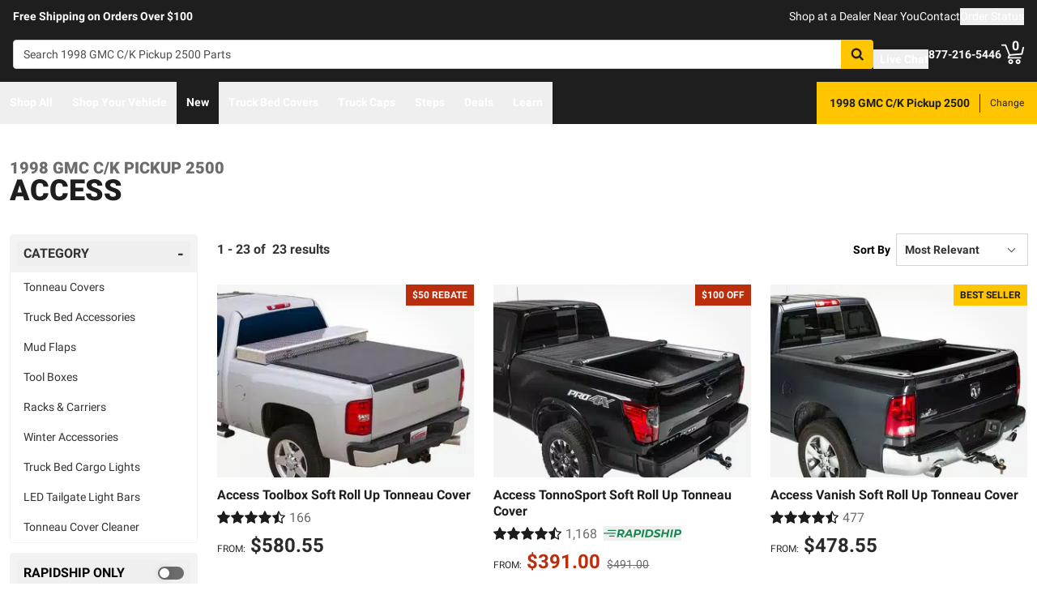

--- FILE ---
content_type: text/html;charset=utf-8
request_url: https://realtruck.com/b/access/v/gmc/c-k-pickup-2500/1998/
body_size: 60913
content:
<!DOCTYPE html><html  lang="en"><head><meta charset="utf-8"><meta name="viewport" content="width=device-width,initial-scale=1.0,maximum-scale=5,user-scalable=0"><title>1998 GMC C&#x2F;K Pickup 2500 Access Accessories | RealTruck</title><link rel="preconnect" href="https://uwp.thiecommerce.com" crossorigin="anonymous"><style>@font-face{font-family: 'PlatformFont';font-style: normal;font-display: swap;font-weight: 700;src: url('/f/148322/x/2600f4936f/roboto-700.woff2') format('woff2');}@font-face{font-family: 'PlatformBrandFont';font-style: normal;font-display: swap;font-weight: 900;src: url('/f/148322/x/d4580a17a6/allterrainpro-regular.woff2') format('woff2');}@font-face{font-family: 'PlatformFont';font-style: normal;font-display: swap;font-weight: 400;src: url('/f/148322/x/6e97db76eb/roboto-400.woff2') format('woff2');}@font-face{font-family: 'PlatformFont';font-style: normal;font-display: swap;font-weight: 900;src: url('/f/148322/x/dfca1424fb/roboto-900.woff2') format('woff2');}:root {--fontFamily: 'PlatformFont';--fontFamilyBrand: 'PlatformBrandFont';--fontWeightNormal: 400;--fontWeightBold: 700;--fontWeightExtrabold: 900;--colorDark: #333333;--colorGray: #767676;--colorInfo: #057DBC;--colorBlack: #1E1E1E;--colorLight: #f3f3f3;--colorWhite: #ffffff;--fontSizeLg: 18px;--fontSizeSm: 14px;--fontSizeXl: 20px;--fontSizeXs: 12px;--colorAction: #057DBC;--colorDanger: #e50000;--fontSize2xl: 24px;--fontSize3xl: 30px;--fontSize4xl: 36px;--fontSize5xl: 48px;--fontSize6xl: 72px;--fontSize7xl: 96px;--colorPrimary: #ffc600;--colorSuccess: #15884F;--colorWarning: #FA6400;--fontSizeBase: 16px;--colorGrayDark: #6c6c6c;--colorInfoDark: #23889b;--colorGrayLight: #d5d5d5;--colorInfoLight: #01adec;--colorSecondary: #333333;--colorActionDark: #0077a2;--colorDangerDark: #ba2d0d;--colorGrayDarker: #4d4d4d;--colorActionLight: #01adec;--colorDangerLight: #f4c3b8;--colorGrayDarkest: #2a2a2a;--colorGrayLighter: #f3f3f3;--colorPrimaryDark: #ddac00;--colorSuccessDark: #15884F;--colorWarningDark: #D95600;--colorGrayLightest: #fafafa;--colorPrimaryLight: #ffd955;--colorSuccessLight: #57c697;--colorWarningLight: #FD7636;--colorSecondaryDark: #1E1E1E;--colorSecondaryLight: #767676;}#app .or-header {
  background-color: var(--colorGrayDarkest);
  color: var(--colorWhite);
  padding-bottom: 0.25rem;
}

#app .or-mobile-header {
  background-color: var(--colorBlack);
  color: var(--colorWhite);
}

#app .or-header-link-bar {
  background-color: var(--colorBlack);
  color: var(--colorWhite);
}

#app .or-header-item {
  color: var(--colorWhite);
}

#app .or-header-cart-icon {
  color: var(--colorPrimary);
}

#app .or-checkout-step-active {
  color: var(--colorSecondaryDark);
}

#app .or-checkout-step-active .or-checkout-step-box {
  background-color: var(--colorSecondaryDark);
}

#app .or-footer-splash-bar {
  background-color: var(--colorPrimary);
}

#app .or-footer-splash-bar-icon {
  color: var(--colorBlack);
}

#app .or-footer-subscribe-button {
  background-color: var(--colorSecondary);
  border-color: var(--colorSecondary);
}

#app .or-mobile-nav-chat-icon {
  color: var(--colorAction)
}

#app .or-spec-sheet-title {
  color: var(--colorBlack);
}

#app .or-product-listing-sale-price {
  color: var(--colorDangerDark);
}

@media (max-width: 1023px) {
  #app .or-header-item-icon {
    color: var(--colorPrimary);
  }

  #app .or-footer {
    background-color: var(--colorGrayLighter);
  }
}

.text-7xl {
    font-size: var(--fontSize7xl);
    line-height: 4.75rem;
}

.text-6xl {
    font-size: var(--fontSize6xl);
    line-height: 3.75rem;
}</style><link rel="stylesheet" href="/_nuxt/entry-BbI8sEZv.css" crossorigin><link crossorigin="anonymous" rel="preload" href="/f/148322/x/2600f4936f/roboto-700.woff2" as="font" type="font/woff2"><link crossorigin="anonymous" rel="preload" href="/f/148322/x/d4580a17a6/allterrainpro-regular.woff2" as="font" type="font/woff2"><link crossorigin="anonymous" rel="preload" href="/f/148322/x/6e97db76eb/roboto-400.woff2" as="font" type="font/woff2"><link crossorigin="anonymous" rel="preload" href="/f/148322/x/dfca1424fb/roboto-900.woff2" as="font" type="font/woff2"><link rel="modulepreload" as="script" crossorigin href="/_nuxt/entry-CCUXS-Di.js"><link rel="modulepreload" as="script" crossorigin href="/_nuxt/default-DlyPciNa.js"><link rel="modulepreload" as="script" crossorigin href="/_nuxt/index-C37kJhUM.js"><link rel="modulepreload" as="script" crossorigin href="/_nuxt/AlgoliaVersion.vue-DDYUOH4M.js"><link rel="modulepreload" as="script" crossorigin href="/_nuxt/Crumbs-B9m6r9wo.js"><link rel="modulepreload" as="script" crossorigin href="/_nuxt/getLastCategoryLevel-CU30gtyC.js"><link rel="modulepreload" as="script" crossorigin href="/_nuxt/virtual_public-Bv56nj0L.js"><link rel="modulepreload" as="script" crossorigin href="/_nuxt/Pagination-BVnYfxMe.js"><link rel="modulepreload" as="script" crossorigin href="/_nuxt/CarouselProduct-CEod3zQI.js"><link rel="modulepreload" as="script" crossorigin href="/_nuxt/useMetaTagTemplates-DHf49m-O.js"><link rel="modulepreload" as="script" crossorigin href="/_nuxt/getFetchRequestOptions-D2sWt7zA.js"><link rel="modulepreload" as="script" crossorigin href="/_nuxt/ConstructorVersion.vue-CudYgv_p.js"><link rel="modulepreload" as="script" crossorigin href="/_nuxt/CheckboxRaw-BczVC2x7.js"><link rel="modulepreload" as="script" crossorigin href="/_nuxt/ConstructorVersion-CZSjuPCF.js"><link rel="modulepreload" as="script" crossorigin href="/_nuxt/Accordion-D0vdHvzT.js"><link rel="preload" as="fetch" fetchpriority="low" crossorigin="anonymous" href="/_nuxt/builds/meta/fb8294c1-0a3b-4adc-91a9-94662485e974.json"><link rel="prefetch" as="style" crossorigin href="/_nuxt/index-ZzNEnWY9.css"><link rel="prefetch" as="script" crossorigin href="/_nuxt/index-Bcj9uTQB.js"><link rel="prefetch" as="script" crossorigin href="/_nuxt/iframe.client-BxicihMJ.js"><link rel="prefetch" as="script" crossorigin href="/_nuxt/PaymentMessaging-DxkSfnGv.js"><link rel="prefetch" as="script" crossorigin href="/_nuxt/EstimatedDeliveryDate-A-moA4e8.js"><link rel="prefetch" as="script" crossorigin href="/_nuxt/GuaranteedFit-aPolj8yN.js"><link rel="prefetch" as="script" crossorigin href="/_nuxt/fetch-C7WVCLVU.js"><link rel="prefetch" as="script" crossorigin href="/_nuxt/formatPhoneE164-C5xW04jD.js"><link rel="prefetch" as="script" crossorigin href="/_nuxt/Dealer-DNeNiVbX.js"><link rel="prefetch" as="script" crossorigin href="/_nuxt/Form-B4yA6vdC.js"><link rel="prefetch" as="script" crossorigin href="/_nuxt/SpinnerText-Bz9sJQFB.js"><link rel="prefetch" as="script" crossorigin href="/_nuxt/numberize-3seZnjFM.js"><link rel="prefetch" as="script" crossorigin href="/_nuxt/Select-DrzaKUFs.js"><link rel="prefetch" as="script" crossorigin href="/_nuxt/useExtendExperiment-13dzR7sh.js"><link rel="prefetch" as="script" crossorigin href="/_nuxt/CustomerPhotos.client-pW7H0CO6.js"><link rel="prefetch" as="script" crossorigin href="/_nuxt/useStickyOffset-DuzQGHU5.js"><link rel="prefetch" as="script" crossorigin href="/_nuxt/blank-4p3tphT7.js"><link rel="prefetch" as="script" crossorigin href="/_nuxt/simple-5KIHLoI1.js"><link rel="prefetch" as="script" crossorigin href="/_nuxt/experiment.esm-Ct0J1bFE.js"><link rel="prefetch" as="script" crossorigin href="/_nuxt/Mini-CyZTQBI-.js"><link rel="prefetch" as="script" crossorigin href="/_nuxt/Price-KJ-tBcSO.js"><link rel="prefetch" as="script" crossorigin href="/_nuxt/maxQty-BegyI74B.js"><link rel="prefetch" as="style" crossorigin href="/_nuxt/PhotoswipeLightbox-BvMqnRHl.css"><link rel="prefetch" as="script" crossorigin href="/_nuxt/PhotoswipeLightbox.client-CGF1vsx1.js"><link rel="prefetch" as="script" crossorigin href="/_nuxt/InternationalSitePopup-Du8hBhFq.js"><link rel="prefetch" as="script" crossorigin href="/_nuxt/ImageGallerySection-DU3b51me.js"><link rel="prefetch" as="script" crossorigin href="/_nuxt/index-C0uqFXca.js"><link rel="prefetch" as="script" crossorigin href="/_nuxt/ReadMore-DXLboqVA.js"><link rel="prefetch" as="script" crossorigin href="/_nuxt/Wrapper-C6L0U2v9.js"><link rel="prefetch" as="script" crossorigin href="/_nuxt/Input-BSQrohPL.js"><link rel="prefetch" as="script" crossorigin href="/_nuxt/QueryInput-0-X9WZay.js"><link rel="prefetch" as="script" crossorigin href="/_nuxt/Display-D1M0eqVG.js"><link rel="prefetch" as="script" crossorigin href="/_nuxt/Table-3J1TGMoU.js"><link rel="prefetch" as="script" crossorigin href="/_nuxt/TableSection-pe7PF1MR.js"><link rel="prefetch" as="script" crossorigin href="/_nuxt/Tags-D7AYXbrg.js"><link rel="prefetch" as="script" crossorigin href="/_nuxt/SiteReviews-DIypDC9i.js"><link rel="prefetch" as="script" crossorigin href="/_nuxt/iso8601StripTime-B32HXbXN.js"><link rel="prefetch" as="script" crossorigin href="/_nuxt/SocialImages-Mk96lR4q.js"><link rel="prefetch" as="script" crossorigin href="/_nuxt/Quiz-C8AAQtxF.js"><link rel="prefetch" as="script" crossorigin href="/_nuxt/SaveModal-FouwQbc4.js"><link rel="prefetch" as="script" crossorigin href="/_nuxt/checkmarkThin-CkRC8iqM.js"><link rel="prefetch" as="script" crossorigin href="/_nuxt/index-Dd4dXZae.js"><link rel="prefetch" as="script" crossorigin href="/_nuxt/Radio-D_hml4P0.js"><meta name="format-detection" content="telephone=no"><link rel="icon" href="https://realtruck.com/f/148322/384x384/c559bcd0e4/favicon-384x384.png/m/16x16" sizes="16x16" type="image/png"><link rel="icon" href="https://realtruck.com/f/148322/384x384/c559bcd0e4/favicon-384x384.png/m/32x32" sizes="32x32" type="image/png"><link rel="icon" href="https://realtruck.com/f/148322/384x384/c559bcd0e4/favicon-384x384.png/m/96x96" sizes="96x96" type="image/png"><link rel="icon" href="https://realtruck.com/f/148322/384x384/c559bcd0e4/favicon-384x384.png/m/128x128" sizes="128x128" type="image/png"><link rel="icon" href="https://realtruck.com/f/148322/384x384/c559bcd0e4/favicon-384x384.png/m/192x192" sizes="192x192" type="image/png"><link rel="icon" href="https://realtruck.com/f/148322/384x384/c559bcd0e4/favicon-384x384.png/m/196x196" sizes="196x196" type="image/png"><link rel="icon" href="https://realtruck.com/f/148322/384x384/c559bcd0e4/favicon-384x384.png/m/384x384" sizes="384x384" type="image/png"><link rel="apple-touch-icon-precomposed" href="https://realtruck.com/f/148322/384x384/c559bcd0e4/favicon-384x384.png/m/57x57" sizes="57x57"><link rel="apple-touch-icon-precomposed" href="https://realtruck.com/f/148322/384x384/c559bcd0e4/favicon-384x384.png/m/60x60" sizes="60x60"><link rel="apple-touch-icon-precomposed" href="https://realtruck.com/f/148322/384x384/c559bcd0e4/favicon-384x384.png/m/72x72" sizes="72x72"><link rel="apple-touch-icon-precomposed" href="https://realtruck.com/f/148322/384x384/c559bcd0e4/favicon-384x384.png/m/76x76" sizes="76x76"><link rel="apple-touch-icon-precomposed" href="https://realtruck.com/f/148322/384x384/c559bcd0e4/favicon-384x384.png/m/114x114" sizes="114x114"><link rel="apple-touch-icon-precomposed" href="https://realtruck.com/f/148322/384x384/c559bcd0e4/favicon-384x384.png/m/120x120" sizes="120x120"><link rel="apple-touch-icon-precomposed" href="https://realtruck.com/f/148322/384x384/c559bcd0e4/favicon-384x384.png/m/144x144" sizes="144x144"><link rel="apple-touch-icon-precomposed" href="https://realtruck.com/f/148322/384x384/c559bcd0e4/favicon-384x384.png/m/152x152" sizes="152x152"><link rel="canonical" href="https://realtruck.com/b/access/v/gmc/c-k-pickup-2500/1998/"><meta property="og:title" content="1998 GMC C/K Pickup 2500 Access Accessories | RealTruck"><meta property="og:url" content="https://realtruck.com/b/access/v/gmc/c-k-pickup-2500/1998/"><meta property="og:site_name" content="RealTruck"><meta property="og:type" content="website"><meta property="og:image" content="https://realtruck.com/production/89-access-toolbox-silver-chevy-silverado/r/800x600/fff/80/3c68b2292998ca86c1013b2c1037ee67.jpg"><meta property="og:description" content="Looking for 1998 GMC C/K Pickup 2500 Access accessories? RealTruck has you covered. Take advantage of our image galleries, product experts, and free shipping in the lower 48 United States to get the right part fast."><meta name="description" content="Looking for 1998 GMC C/K Pickup 2500 Access accessories? RealTruck has you covered. Take advantage of our image galleries, product experts, and free shipping in the lower 48 United States to get the right part fast."><meta name="twitter:card" content="summary_large_image"><meta name="twitter:label1" content="Call us"><meta name="twitter:data1" content="877-216-5446"><meta name="twitter:label2" content="Shop online"><meta name="twitter:data2" content="at realtruck.com"><meta name="application-name" content="RealTruck"><script type="module" src="/_nuxt/entry-CCUXS-Di.js" crossorigin></script></head><body><div id="__nuxt"><div id="app"><!--[--><output class="sr-only"></output><output aria-live="assertive" class="sr-only"></output><!--]--><div id="top"><!----><div class="bg-black text-white w-auto h-auto m-2 p-2 absolute left-[-9999px] top-[-9999px] focus-within:left-0 focus-within:top-0 z-50"><button type="button" class="text-white sr-only focus:not-sr-only"> Skip to main content </button></div><!----><div><!----><div id="LinkBar"><div class=""><!--[--><div class="text-white flex flex-col justify-start relative bg-black" style=""><div class="pt-2 md:pl-4 md:pr-4"><!--[--><!--[--><div class="flex flex-wrap items-center gap-y-2 justify-center md:justify-start lg:justify-between gap-4 lg:gap-24"><!--[--><!--[--><div class="flex flex-wrap items-center gap-y-2 justify-center md:justify-start lg:justify-start gap-8"><!--[--><!--[--><div class="text-white leading-normal text-center md:text-left [&amp;_h1]:mt-0 [&amp;_h1]:mb-4 [&amp;_h1]:text-inherit [&amp;_h1]:normal-case [&amp;_h2]:mt-0 [&amp;_h2]:mb-4 [&amp;_h2]:text-inherit [&amp;_h2]:text-2xl lg:[&amp;_h2]:text-3xl [&amp;_h3]:mt-0 [&amp;_h3]:mb-4 [&amp;_h3]:text-inherit [&amp;_h3]:text-xl lg:[&amp;_h3]:text-2xl [&amp;_h4]:mt-0 [&amp;_h4]:mb-4 [&amp;_h4]:text-inherit [&amp;_h4]:text-lg lg:[&amp;_h4]:text-xl [&amp;_h5]:mt-0 [&amp;_h5]:mb-4 [&amp;_h5]:text-inherit [&amp;_h6]:mt-0 [&amp;_h6]:mb-4 [&amp;_h6]:text-inherit [&amp;_ol]:list-decimal [&amp;_ol]:pl-4 [&amp;_ul]:pl-[1.1em] [&amp;_ul]:list-square [&amp;_li&gt;p]:mb-2 [&amp;_p]:mb-4 last:[&amp;_div&gt;p]:mb-0"><div><!--[--><p><!--[--><span class="font-bold text-sm">Free Shipping on Orders Over $100</span><!--]--></p><!--]--></div></div><!--]--><!--]--></div><!--]--><!--[--><div class="flex flex-wrap items-center gap-y-2 justify-end gap-8"><!--[--><!--[--><div class="leading-normal text-left [&amp;_h1]:mt-0 [&amp;_h1]:mb-4 [&amp;_h1]:text-inherit [&amp;_h1]:normal-case [&amp;_h2]:mt-0 [&amp;_h2]:mb-4 [&amp;_h2]:text-inherit [&amp;_h2]:text-2xl lg:[&amp;_h2]:text-3xl [&amp;_h3]:mt-0 [&amp;_h3]:mb-4 [&amp;_h3]:text-inherit [&amp;_h3]:text-xl lg:[&amp;_h3]:text-2xl [&amp;_h4]:mt-0 [&amp;_h4]:mb-4 [&amp;_h4]:text-inherit [&amp;_h4]:text-lg lg:[&amp;_h4]:text-xl [&amp;_h5]:mt-0 [&amp;_h5]:mb-4 [&amp;_h5]:text-inherit [&amp;_h6]:mt-0 [&amp;_h6]:mb-4 [&amp;_h6]:text-inherit [&amp;_ol]:list-decimal [&amp;_ol]:pl-4 [&amp;_ul]:pl-[1.1em] [&amp;_ul]:list-square [&amp;_li&gt;p]:mb-2 [&amp;_p]:mb-4 last:[&amp;_div&gt;p]:mb-0"><div><!--[--><p><!--[--><a href="/dealer-locator/" class="cursor-pointer text-white text-sm" data-element-type="universalLink" aria-label="dealer locator"><!--[-->Shop at a Dealer Near You<!--]--></a><!--]--></p><!--]--></div></div><!--]--><!--[--><div class="leading-normal text-left [&amp;_h1]:mt-0 [&amp;_h1]:mb-4 [&amp;_h1]:text-inherit [&amp;_h1]:normal-case [&amp;_h2]:mt-0 [&amp;_h2]:mb-4 [&amp;_h2]:text-inherit [&amp;_h2]:text-2xl lg:[&amp;_h2]:text-3xl [&amp;_h3]:mt-0 [&amp;_h3]:mb-4 [&amp;_h3]:text-inherit [&amp;_h3]:text-xl lg:[&amp;_h3]:text-2xl [&amp;_h4]:mt-0 [&amp;_h4]:mb-4 [&amp;_h4]:text-inherit [&amp;_h4]:text-lg lg:[&amp;_h4]:text-xl [&amp;_h5]:mt-0 [&amp;_h5]:mb-4 [&amp;_h5]:text-inherit [&amp;_h6]:mt-0 [&amp;_h6]:mb-4 [&amp;_h6]:text-inherit [&amp;_ol]:list-decimal [&amp;_ol]:pl-4 [&amp;_ul]:pl-[1.1em] [&amp;_ul]:list-square [&amp;_li&gt;p]:mb-2 [&amp;_p]:mb-4 last:[&amp;_div&gt;p]:mb-0"><div><!--[--><p><!--[--><a href="/contact-us/" class="cursor-pointer text-white text-sm" data-element-type="universalLink"><!--[-->Contact<!--]--></a><!--]--></p><!--]--></div></div><!--]--><!--[--><div class="leading-normal text-left [&amp;_h1]:mt-0 [&amp;_h1]:mb-4 [&amp;_h1]:text-inherit [&amp;_h1]:normal-case [&amp;_h2]:mt-0 [&amp;_h2]:mb-4 [&amp;_h2]:text-inherit [&amp;_h2]:text-2xl lg:[&amp;_h2]:text-3xl [&amp;_h3]:mt-0 [&amp;_h3]:mb-4 [&amp;_h3]:text-inherit [&amp;_h3]:text-xl lg:[&amp;_h3]:text-2xl [&amp;_h4]:mt-0 [&amp;_h4]:mb-4 [&amp;_h4]:text-inherit [&amp;_h4]:text-lg lg:[&amp;_h4]:text-xl [&amp;_h5]:mt-0 [&amp;_h5]:mb-4 [&amp;_h5]:text-inherit [&amp;_h6]:mt-0 [&amp;_h6]:mb-4 [&amp;_h6]:text-inherit [&amp;_ol]:list-decimal [&amp;_ol]:pl-4 [&amp;_ul]:pl-[1.1em] [&amp;_ul]:list-square [&amp;_li&gt;p]:mb-2 [&amp;_p]:mb-4 last:[&amp;_div&gt;p]:mb-0"><div><!--[--><p><!--[--><button data-element-type="universalLink" class="cursor-pointer text-white text-sm" type="button"><!--[-->Order Status<!--]--></button><!--]--></p><!--]--></div></div><!--]--><!--]--></div><!--]--><!--]--></div><!--]--><!--]--></div><!----><!----><!----></div><!--]--></div></div></div><!--[--><!----><header id="Header" class="sticky top-0 z-10 pointer-events-none"><div id="stickyHeader" class="relative z-[1] pointer-events-auto"><div class=""><!--[--><!----><div class="flex flex-col justify-center relative bg-black" style=""><div class="pt-4 pb-4 lg:pl-4 lg:pr-4"><!--[--><!--[--><div class="flex flex-wrap items-center gap-y-2 justify-between lg:gap-8"><!--[--><!--[--><div class="flex justify-start md:justify-start"><a href="/" class="cursor-pointer" data-element-type="universalLink"><!--[--><picture><source srcset="/f/148322/300x45/fc61dfdc4b/logo.svg" width="240" height="36" media="(min-width: 1024px)"><source srcset="/f/148322/300x45/fc61dfdc4b/logo.svg" width="300" height="45" media="(min-width: 768px)"><source srcset="/f/148322/300x45/fc61dfdc4b/logo.svg" width="300" height="45" media="(min-width: 0px)"><img class="" src="data:image/svg+xml,%3Csvg%20xmlns=&#39;http://www.w3.org/2000/svg&#39;%20width=&#39;0&#39;%20height=&#39;0&#39;/%3E" loading="eager" fetchpriority="auto" alt="Realtruck Logo image"></picture><!--]--></a></div><!--]--><!--[--><div class="flex-1"><div><!--[--><div class=""><form data-cnstrc-search-form class="formkit-form" id="input_1" name="searchBarForm"><!--[--><div class="relative z-30"><div class="flex"><div class="relative flex-1"><input id="searchBarInput" type="text" name="searchBarInput" placeholder="Search 1998 GMC C/K Pickup 2500 Parts" autocomplete="off" aria-label="Search" data-testid="searchBar" class="w-full max-w-full h-9 px-3 py-2 text text-sm bg-white rounded border placeholder:text" data-cnstrc-search-input value></div><button type="submit" aria-label="Search" class="relative inline-flex justify-center text-center items-center whitespace-nowrap font-bold uppercase border rounded bg-primary hover:bg-primary-dark border-primary hover:border-primary-dark text-white rounded-l-none cursor-pointer h-[36px] w-10 !absolute right-0" data-cnstrc-search-submit-btn><!----><span class="flex justify-center items-center"><!----><!----><!--[--><svg xmlns="http://www.w3.org/2000/svg" viewBox="0 0 70.9 71.1" class="w-4 h-4 [&amp;_path]:fill-black"><path fill="#6c6c6c" d="M69.7 63.7a5 5 0 0 1-1.5 3.6 5 5 0 0 1-3.6 1.6c-1.5 0-2.7-.6-3.6-1.6L47.2 53.6a27.8 27.8 0 0 1-36-3.3 28.3 28.3 0 0 1-6.1-9 27.8 27.8 0 0 1-2.2-11 27.8 27.8 0 0 1 8.2-20c2.5-2.6 5.6-4.6 9-6a27.8 27.8 0 0 1 11-2.3 27.8 27.8 0 0 1 20 8.3 28.3 28.3 0 0 1 3.3 36l13.8 13.8a5 5 0 0 1 1.5 3.6M44 43c3.5-3.5 5.2-7.8 5.2-12.7 0-5-1.7-9.2-5.2-12.7a17.3 17.3 0 0 0-13-5.3c-5 0-9.2 1.7-12.7 5.3A17.3 17.3 0 0 0 13 30.3c0 5 1.8 9.2 5.3 12.7s7.8 5.3 12.7 5.3c5 0 9.2-1.8 12.8-5.3z"></path></svg><!--]--><!----></span></button></div><!----></div><!--]--><!----><!----></form><!----><!----></div><!--]--></div></div><!--]--><!--[--><div class="flex flex-wrap items-center gap-y-2 justify-start gap-8"><!--[--><!--[--><div class="flex flex-wrap items-center gap-y-2 justify-start gap-2 pt-0 pl-0 pr-0 pb-0"><!--[--><!--[--><div class="pt-2 pl-0 pr-0 pb-0"><button data-element-type="universalLink" class="cursor-pointer text-inherit" aria-label="Open Chat" type="button"><!--[--><div class="flex flex-row items-center"><div><!--[--><!--[--><div class="flex justify-start pr-2"><div data-element-type="universalLink"><!--[--><picture><source srcset="/f/148322/173x150/154311012b/chat-white.svg" width="26" height="22" media="(min-width: 1024px)"><source srcset="/f/148322/173x150/154311012b/chat-white.svg" width="26" height="22" media="(min-width: 768px)"><source srcset="/f/148322/173x150/154311012b/chat-white.svg" width="26" height="22" media="(min-width: 0px)"><img class="" src="data:image/svg+xml,%3Csvg%20xmlns=&#39;http://www.w3.org/2000/svg&#39;%20width=&#39;0&#39;%20height=&#39;0&#39;/%3E" loading="eager" fetchpriority="auto" alt="Two overlapping chat bubbles with text lines."></picture><!--]--></div></div><!--]--><!--]--></div><div class="flex-1"><!--[--><!--[--><div class="text-white leading-normal text-left [&amp;_h1]:mt-0 [&amp;_h1]:mb-4 [&amp;_h1]:text-inherit [&amp;_h1]:normal-case [&amp;_h2]:mt-0 [&amp;_h2]:mb-4 [&amp;_h2]:text-inherit [&amp;_h2]:text-2xl lg:[&amp;_h2]:text-3xl [&amp;_h3]:mt-0 [&amp;_h3]:mb-4 [&amp;_h3]:text-inherit [&amp;_h3]:text-xl lg:[&amp;_h3]:text-2xl [&amp;_h4]:mt-0 [&amp;_h4]:mb-4 [&amp;_h4]:text-inherit [&amp;_h4]:text-lg lg:[&amp;_h4]:text-xl [&amp;_h5]:mt-0 [&amp;_h5]:mb-4 [&amp;_h5]:text-inherit [&amp;_h6]:mt-0 [&amp;_h6]:mb-4 [&amp;_h6]:text-inherit [&amp;_ol]:list-decimal [&amp;_ol]:pl-4 [&amp;_ul]:pl-[1.1em] [&amp;_ul]:list-square [&amp;_li&gt;p]:mb-2 [&amp;_p]:mb-4 last:[&amp;_div&gt;p]:mb-0 pt-0 pl-0 pr-0 pb-0"><div><!--[--><p><!--[--><span class="font-bold text-sm">Live Chat</span><!--]--></p><!--]--></div></div><!--]--><!--]--></div></div><!--]--></button></div><!--]--><!--]--></div><!--]--><!--[--><div class="flex flex-wrap items-center gap-y-2 justify-start gap-2"><!--[--><!--[--><div class="flex justify-start md:justify-start"><a data-element-type="universalLink" class="cursor-pointer" href="tel:877-216-5446"><!--[--><picture><source srcset="/f/148322/150x150/a93a676591/telephone-white.svg" width="22" height="22" media="(min-width: 1024px)"><source srcset="/f/148322/150x150/a93a676591/telephone-white.svg" width="22" height="22" media="(min-width: 768px)"><source srcset="/f/148322/150x150/a93a676591/telephone-white.svg" width="22" height="22" media="(min-width: 0px)"><img class="" src="data:image/svg+xml,%3Csvg%20xmlns=&#39;http://www.w3.org/2000/svg&#39;%20width=&#39;0&#39;%20height=&#39;0&#39;/%3E" loading="eager" fetchpriority="auto" alt="Phone"></picture><!--]--></a></div><!--]--><!--[--><div class="mx-auto" style=""><!--[--><!--[--><div class="text-white leading-none text-left [&amp;_h1]:mt-0 [&amp;_h1]:mb-4 [&amp;_h1]:text-inherit [&amp;_h1]:normal-case [&amp;_h2]:mt-0 [&amp;_h2]:mb-4 [&amp;_h2]:text-inherit [&amp;_h2]:text-2xl lg:[&amp;_h2]:text-3xl [&amp;_h3]:mt-0 [&amp;_h3]:mb-4 [&amp;_h3]:text-inherit [&amp;_h3]:text-xl lg:[&amp;_h3]:text-2xl [&amp;_h4]:mt-0 [&amp;_h4]:mb-4 [&amp;_h4]:text-inherit [&amp;_h4]:text-lg lg:[&amp;_h4]:text-xl [&amp;_h5]:mt-0 [&amp;_h5]:mb-4 [&amp;_h5]:text-inherit [&amp;_h6]:mt-0 [&amp;_h6]:mb-4 [&amp;_h6]:text-inherit [&amp;_ol]:list-decimal [&amp;_ol]:pl-4 [&amp;_ul]:pl-[1.1em] [&amp;_ul]:list-square [&amp;_li&gt;p]:mb-2 [&amp;_p]:mb-4 last:[&amp;_div&gt;p]:mb-0"><div><!--[--><p><!--[--><span class="font-bold text-sm">877-216-5446</span><br><!--]--></p><!--]--></div></div><!--]--><!--]--></div><!--]--><!--]--></div><!--]--><!--[--><div class="flex justify-start md:justify-start"><button data-element-type="universalLink" class="cursor-pointer" type="button"><!--[--><picture><source srcset="/f/148322/146x150/85b5abe089/profile-white.svg" width="22" height="22" media="(min-width: 1024px)"><source srcset="/f/148322/146x150/85b5abe089/profile-white.svg" width="22" height="22" media="(min-width: 768px)"><source srcset="/f/148322/146x150/85b5abe089/profile-white.svg" width="22" height="22" media="(min-width: 0px)"><img class="" src="data:image/svg+xml,%3Csvg%20xmlns=&#39;http://www.w3.org/2000/svg&#39;%20width=&#39;0&#39;%20height=&#39;0&#39;/%3E" loading="eager" fetchpriority="auto" alt="profile icon"></picture><!--]--></button></div><!--]--><!--[--><div class="relative cursor-pointer"><!----><a href="/cart/" class="cursor-pointer flex justify-end text-inherit" data-element-type="universalLink" aria-label="Go to cart"><!--[--><svg xmlns="http://www.w3.org/2000/svg" xml:space="preserve" viewBox="0 0 24 21" class="h-6 w-6 lg:h-7 lg:w-7 fill-current text-white"><path d="M9.9 15.7c-1.4 0-2.6 1.2-2.6 2.6s1.2 2.6 2.6 2.6 2.6-1.2 2.6-2.6-1.2-2.6-2.6-2.6m0 3.5c-.6 0-1-.5-1-1s.4-1 1-1 1 .5 1 1-.5 1-1 1m7.8-3.5c-1.4 0-2.6 1.2-2.6 2.6s1.2 2.6 2.6 2.6 2.6-1.2 2.6-2.6-1.1-2.6-2.6-2.6m0 3.5c-.6 0-1-.5-1-1s.5-1 1-1c.6 0 1 .5 1 1 0 .6-.5 1-1 1m5.7-16.6c-.4-.1-.9.2-1 .6L21 9.4l-11.9 1-2.5-6.2L5.2.5C5 .2 4.7 0 4.4 0H.8C.4 0 0 .4 0 .8s.4.8.8.8h3.1l3.9 9.6L6.6 14c-.1.2-.1.5.1.7.1.3.3.4.6.4h13c.4 0 .8-.4.8-.8s-.4-.8-.8-.8H8.5l.7-1.5 12.6-1c.3 0 .6-.3.7-.6L24 3.6c.1-.4-.2-.9-.6-1"></path></svg><span class="font-bold text-center absolute leading-none h-[18px] w-[18px] top-[-4px] right-[1px] lg:right-[2px] text-white">0</span><!--]--></a><!----></div><!--]--><!--]--></div><!--]--><!--]--></div><!--]--><!--]--></div><!----><!----><!----></div><!--]--></div></div><div id="stickyNavbar" class="delay-[50ms] lg:delay-0 lg:transition-transform  relative z-0 pointer-events-auto"><nav aria-label="desktop nav" class="relative bg-black z-10"><div class="flex justify-between h-[52px] group-[.user-is-tabbing]:ml-1"><ul data-testid="navigationBar" role="menubar" class="flex flex-1 flex-wrap gap-x-4"><!--[--><!--[--><!--[--><li role="menuitem" tabindex="-1"><!--[--><button id="menu-control-02dfd325-fd1d-4a01-b15d-a15292c6ee6a" data-testid="navigationBarLink-tree-menu" class="hover:text-white hover:border-white text-white border-b-2 border-transparent px-3 h-[52px] font-bold flex items-center cursor-default whitespace-nowrap text-sm group-[.user-is-tabbing]:mt-[4px] group-[.user-is-tabbing]:h-[44px]" type="button" aria-controls="menu-02dfd325-fd1d-4a01-b15d-a15292c6ee6a" aria-expanded="false">Shop All</button><!--]--><span></span></li><!--]--><!--]--><!--[--><!--[--><li role="menuitem" tabindex="-1"><!--[--><div><button data-element-type="universalLink" class="cursor-pointer font-bold whitespace-nowrap hover:no-underline text-sm px-3 h-[52px] flex items-center group-[.user-is-tabbing]:mt-[4px] group-[.user-is-tabbing]:h-[44px] hover:text-white hover:border-white text-white border-b-2 border-transparent" type="button" data-testid="navigationBarLink-text-menu-item"><!--[-->Shop Your Vehicle<!--]--></button></div><!--]--><span></span></li><!--]--><!--]--><!--[--><!----><!--]--><!--[--><!--[--><li role="menuitem" tabindex="-1"><!--[--><div><a href="/new-products/v/gmc/c-k-pickup-2500/1998/" class="cursor-pointer font-bold whitespace-nowrap hover:no-underline text-sm px-3 h-[52px] flex items-center group-[.user-is-tabbing]:mt-[4px] group-[.user-is-tabbing]:h-[44px] hover:text-white hover:border-white text-white border-b-2 border-transparent" data-element-type="universalLink" data-testid="navigationBarLink-text-menu-item"><!--[-->New<!--]--></a></div><!--]--><span></span></li><!--]--><!--]--><!--[--><!----><!--]--><!--[--><!----><!--]--><!--[--><!--[--><li role="menuitem" tabindex="-1"><!--[--><button id="menu-control-47844deb-0970-40db-af80-eb3ea8869807" data-testid="navigationBarLink-cms-menu" class="hover:text-white hover:border-white text-white border-b-2 border-transparent px-3 h-[52px] font-bold flex items-center cursor-default whitespace-nowrap text-sm group-[.user-is-tabbing]:mt-[4px] group-[.user-is-tabbing]:h-[44px]" type="button" aria-controls="menu-47844deb-0970-40db-af80-eb3ea8869807" aria-expanded="false">Truck Bed Covers</button><!--]--><span></span></li><!--]--><!--]--><!--[--><!--[--><li role="menuitem" tabindex="-1"><!--[--><button id="menu-control-4cb70f78-5acf-430e-a74f-6d9392646b0d" data-testid="navigationBarLink-cms-menu" class="hover:text-white hover:border-white text-white border-b-2 border-transparent px-3 h-[52px] font-bold flex items-center cursor-default whitespace-nowrap text-sm group-[.user-is-tabbing]:mt-[4px] group-[.user-is-tabbing]:h-[44px]" type="button" aria-controls="menu-4cb70f78-5acf-430e-a74f-6d9392646b0d" aria-expanded="false">Truck Caps</button><!--]--><span></span></li><!--]--><!--]--><!--[--><!--[--><li role="menuitem" tabindex="-1"><!--[--><button id="menu-control-34421fd2-97c6-48c1-b16c-328dcdfb8fa5" data-testid="navigationBarLink-cms-menu" class="hover:text-white hover:border-white text-white border-b-2 border-transparent px-3 h-[52px] font-bold flex items-center cursor-default whitespace-nowrap text-sm group-[.user-is-tabbing]:mt-[4px] group-[.user-is-tabbing]:h-[44px]" type="button" aria-controls="menu-34421fd2-97c6-48c1-b16c-328dcdfb8fa5" aria-expanded="false">Steps</button><!--]--><span></span></li><!--]--><!--]--><!--[--><!--[--><li role="menuitem" tabindex="-1"><!--[--><button id="menu-control-745ba701-8b3d-4307-8926-63ec0cb041df" data-testid="navigationBarLink-tree-menu" class="hover:text-white hover:border-white text-white border-b-2 border-transparent px-3 h-[52px] font-bold flex items-center cursor-default whitespace-nowrap text-sm group-[.user-is-tabbing]:mt-[4px] group-[.user-is-tabbing]:h-[44px]" type="button" aria-controls="menu-745ba701-8b3d-4307-8926-63ec0cb041df" aria-expanded="false">Deals</button><!--]--><span></span></li><!--]--><!--]--><!--[--><!--[--><li role="menuitem" tabindex="-1"><!--[--><button id="menu-control-1765c932-fffa-4249-8b68-bda51c72faf9" data-testid="navigationBarLink-cms-menu" class="hover:text-white hover:border-white text-white border-b-2 border-transparent px-3 h-[52px] font-bold flex items-center cursor-default whitespace-nowrap text-sm group-[.user-is-tabbing]:mt-[4px] group-[.user-is-tabbing]:h-[44px]" type="button" aria-controls="menu-1765c932-fffa-4249-8b68-bda51c72faf9" aria-expanded="false">Learn</button><!--]--><span></span></li><!--]--><!--]--><!--[--><!----><!--]--><!--[--><!----><!--]--><!--[--><!----><!--]--><!--[--><!----><!--]--><!--[--><!----><!--]--><!--]--></ul><button type="button" class="flex items-center justify-center py-2 px-4 capitalize font-bold cursor-pointer flex-1 lg:flex-none bg-primary text-black" data-testid="fitmentButton"><span class="flex flex-col leading-tight text-left"><span class="text-sm" data-testid="fitmentSelection">1998 GMC C/K Pickup 2500</span><span class="text-xs"></span></span><span class="border-l border-solid border-current leading-tight py-1 ml-auto pl-3 lg:ml-3 text-xs font-normal">Change</span></button></div></nav></div><!----><div><span></span></div><div><span></span></div><div><span></span></div><div><span></span></div><div><span></span></div><div><span></span></div></header><!--]--><div id="mainContent" tabindex="-1"></div><!--[--><div><div><!--[--><div><!----><div class="p-3"><div class="lg:container"><!----><div class="overflow-auto"><!----></div><h1 id="catalog-title" class="text-center sm:text-left" data-testid="catalogTitle"><span class="block text-gray-dark text-xl">1998 GMC C/K Pickup 2500 </span><span class="block">Access</span></h1></div></div><div class="px-3 pb-6"><div class="lg:container"><!--[--><div id="v-0-0-0"></div><!--[--><div class="grid grid-cols-1 lg:grid-cols-5 lg:gap-6"><div><div class="rounded border border-solid overflow-hidden border-gray-lighter mb-3"><!--[--><div class="bg-gray-lighter font-bold px-2 py-2 text-dark"><!--[--><button aria-expanded="true" aria-labelledby="v-0-0-1" aria-controls="v-0-0-1-options" type="button" class="w-full px-2 text-left"><span class="flex justify-between items-center gap-x-2"><span id="v-0-0-1" class="uppercase break-words"><!--[-->Category<!--]--></span><span class="flex-none"><span class="text-[20px]"><!--[-->-<!--]--></span></span></span><!----></button><!--]--></div><!--]--><div style="" id="v-0-0-1-options" class="bg-white"><!--[--><div class="px-4 py-2 text-sm space-y-4 lg:overflow-x-hidden lg:overflow-y-auto lg:max-h-[500px] text-black" role="group" aria-labelledby="v-0-0-1"><!--[--><!--[--><a href="/c/exterior-accessories/tonneau-covers/v/gmc/c-k-pickup-2500/1998/?filter=brand:Access" class="cursor-pointer block text-dark" data-element-type="universalLink"><!--[-->Tonneau Covers<!--]--></a><a href="/c/exterior-accessories/truck-bed-accessories/v/gmc/c-k-pickup-2500/1998/?filter=brand:Access" class="cursor-pointer block text-dark" data-element-type="universalLink"><!--[-->Truck Bed Accessories<!--]--></a><a href="/c/exterior-accessories/mud-flaps/v/gmc/c-k-pickup-2500/1998/?filter=brand:Access" class="cursor-pointer block text-dark" data-element-type="universalLink"><!--[-->Mud Flaps<!--]--></a><a href="/c/exterior-accessories/tool-boxes/v/gmc/c-k-pickup-2500/1998/?filter=brand:Access" class="cursor-pointer block text-dark" data-element-type="universalLink"><!--[-->Tool Boxes<!--]--></a><a href="/c/exterior-accessories/racks-carriers/v/gmc/c-k-pickup-2500/1998/?filter=brand:Access" class="cursor-pointer block text-dark" data-element-type="universalLink"><!--[-->Racks &amp; Carriers<!--]--></a><a href="/c/specialty/winter-accessories/v/gmc/c-k-pickup-2500/1998/?filter=brand:Access" class="cursor-pointer block text-dark" data-element-type="universalLink"><!--[-->Winter Accessories<!--]--></a><a href="/c/lighting/truck-bed-cargo-lights/v/gmc/c-k-pickup-2500/1998/?filter=brand:Access" class="cursor-pointer block text-dark" data-element-type="universalLink"><!--[-->Truck Bed Cargo Lights<!--]--></a><a href="/c/lighting/led-tailgate-light-bars/v/gmc/c-k-pickup-2500/1998/?filter=brand:Access" class="cursor-pointer block text-dark" data-element-type="universalLink"><!--[-->LED Tailgate Light Bars<!--]--></a><a href="/c/detailing-maintenance/tonneau-cover-cleaner/v/gmc/c-k-pickup-2500/1998/?filter=brand:Access" class="cursor-pointer block text-dark" data-element-type="universalLink"><!--[-->Tonneau Cover Cleaner<!--]--></a><!--]--><!--]--></div><!--]--></div></div><div class="space-y-3"><!--[--><!--[--><div><!--[--><div class="rounded border border-solid overflow-hidden border-gray-lighter"><!--[--><div class="bg-gray-lighter font-bold px-2 py-2"><button id="constructorSameDayShippingButton" role="switch" aria-atomic="true" aria-checked="false" aria-describedby="constructorSameDayShipping" aria-labelledby="constructorSameDayShippingLabel" type="button" class="w-full px-2 text-left"><span class="flex justify-between items-center gap-x-2"><span id="constructorSameDayShippingLabel" class="uppercase break-words">RapidShip Only </span><span class="bg-gray-dark flex-none ml-2 my-2 h-4 w-8 flex items-center rounded-full border-2 border-transparent"><span class="translate-x-0 h-3 w-3 bg-white rounded-full transform shadow"></span></span></span></button></div><!--]--><div style="" id="v-0-0-2-options" class="bg-white"><!--[--><div><p id="constructorSameDayShipping" class="px-4 py-2 text-sm"> Only display items that ship the quickest </p></div><!--]--></div></div><!--]--></div><!--]--><!--[--><div class="rounded border border-solid overflow-hidden border-gray-lighter"><!--[--><div class="bg-gray-lighter font-bold px-2 py-2 text-dark"><!--[--><button aria-expanded="true" aria-labelledby="v-0-0-3" aria-controls="v-0-0-3-options" type="button" class="w-full px-2 text-left"><span class="flex justify-between items-center gap-x-2"><span id="v-0-0-3" class="uppercase break-words"><!--[-->Price<!--]--></span><span class="flex-none"><span class="text-[20px]"><!--[-->-<!--]--></span></span></span><!----></button><!--]--></div><!--]--><div style="" id="v-0-0-3-options" class="bg-white"><!--[--><div class="w-full p-2"><span data-slider-impl dir="ltr" data-orientation="horizontal" style="--reka-slider-thumb-transform:translateX(-50%);" class="relative flex items-center select-none touch-none h-5" aria-disabled="false"><!--[--><!--[--><!--[--><span data-orientation="horizontal" class="bg-gray-light relative grow rounded-full h-[3px]"><!--[--><span data-orientation="horizontal" style="left:0%;right:100%;" class="absolute bg-action rounded-full h-full"><!--[--><!--]--></span><!--]--></span><!--[--><span data-reka-collection-item class="block w-4 h-4 cursor-pointer border border-action bg-action rounded-lg hover:bg-action-light" aria-label="Slider" role="slider" tabindex="0" data-orientation="horizontal" aria-valuemin="0" aria-valuemax="672.35" aria-orientation="horizontal" style="transform:var(--reka-slider-thumb-transform);position:absolute;left:calc(0% + 0px);display:none;"><!--[--><!--]--></span><span data-reka-collection-item class="block w-4 h-4 cursor-pointer border border-action bg-action rounded-lg hover:bg-action-light" aria-label="Slider" role="slider" tabindex="0" data-orientation="horizontal" aria-valuemin="0" aria-valuemax="672.35" aria-orientation="horizontal" style="transform:var(--reka-slider-thumb-transform);position:absolute;left:calc(0% + 0px);display:none;"><!--[--><!--]--></span><!--]--><!--]--><!--v-if--><!--]--><!--]--></span><div class="mt-2 flex items-center justify-between gap-2"><div class="max-w-1/3" role="group"><!--[--><input value="$0" role="spinbutton" type="text" tabindex="0" inputmode="numeric" autocomplete="off" autocorrect="off" spellcheck="false" aria-roledescription="Number field" aria-valuenow="0" aria-valuemax="0" class="border rounded text-xs py-1 text-center w-full" aria-label="Minimum Price"><!--]--><!--v-if--></div><div class="max-w-1/3" role="group"><!--[--><input value="$0" role="spinbutton" type="text" tabindex="0" inputmode="numeric" autocomplete="off" autocorrect="off" spellcheck="false" aria-roledescription="Number field" aria-valuenow="0" aria-valuemin="0" class="border rounded text-xs py-1 text-center w-full" aria-label="Maximum Price"><!--]--><!--v-if--></div></div></div><!--]--></div></div><!--]--><!--[--><div class="rounded border border-solid overflow-hidden border-gray-lighter"><!--[--><div class="bg-gray-lighter font-bold px-2 py-2 text-dark"><!--[--><button aria-expanded="true" aria-labelledby="v-0-0-4" aria-controls="v-0-0-4-options" type="button" class="w-full px-2 text-left"><span class="flex justify-between items-center gap-x-2"><span id="v-0-0-4" class="uppercase break-words"><!--[-->Material<!--]--></span><span class="flex-none"><span class="text-[20px]"><!--[-->-<!--]--></span></span></span><!----></button><!--]--></div><!--]--><div style="" id="v-0-0-4-options" class="bg-white"><!--[--><div class="px-4 py-2 text-sm space-y-4 lg:overflow-x-hidden lg:overflow-y-auto lg:max-h-[500px] text-black" role="group" aria-labelledby="v-0-0-4"><!--[--><!--[--><div class="flex items-center gap-x-2.5"><input id="v-0-0-5" type="checkbox" class="checked:bg-[url(&#39;/images/checkmarkThick.svg&#39;)] checked:bg-action checked:bg-[length:75%_75%] checked:bg-center checked:border-action checked:bg-no-repeat appearance-none h-5 w-5 border-2 border-solid rounded border-gray-dark"><label for="v-0-0-5"><!--[-->Vinyl<!--]--></label></div><div class="flex items-center gap-x-2.5"><input id="v-0-0-6" type="checkbox" class="checked:bg-[url(&#39;/images/checkmarkThick.svg&#39;)] checked:bg-action checked:bg-[length:75%_75%] checked:bg-center checked:border-action checked:bg-no-repeat appearance-none h-5 w-5 border-2 border-solid rounded border-gray-dark"><label for="v-0-0-6"><!--[-->Steel<!--]--></label></div><!--]--><!--]--></div><!--]--></div></div><!--]--><!--[--><div class="rounded border border-solid overflow-hidden border-gray-lighter"><!--[--><div class="bg-gray-lighter font-bold px-2 py-2 text-dark"><!--[--><button aria-expanded="true" aria-labelledby="v-0-0-7" aria-controls="v-0-0-7-options" type="button" class="w-full px-2 text-left"><span class="flex justify-between items-center gap-x-2"><span id="v-0-0-7" class="uppercase break-words"><!--[-->Specials<!--]--></span><span class="flex-none"><span class="text-[20px]"><!--[-->-<!--]--></span></span></span><!----></button><!--]--></div><!--]--><div style="" id="v-0-0-7-options" class="bg-white"><!--[--><div class="px-4 py-2 text-sm space-y-4 lg:overflow-x-hidden lg:overflow-y-auto lg:max-h-[500px] text-black" role="group" aria-labelledby="v-0-0-7"><!--[--><!--[--><div class="flex items-center gap-x-2.5"><input id="v-0-0-8" type="checkbox" class="checked:bg-[url(&#39;/images/checkmarkThick.svg&#39;)] checked:bg-action checked:bg-[length:75%_75%] checked:bg-center checked:border-action checked:bg-no-repeat appearance-none h-5 w-5 border-2 border-solid rounded border-gray-dark"><label for="v-0-0-8"><!--[-->Mail-In Rebate<!--]--></label></div><div class="flex items-center gap-x-2.5"><input id="v-0-0-9" type="checkbox" class="checked:bg-[url(&#39;/images/checkmarkThick.svg&#39;)] checked:bg-action checked:bg-[length:75%_75%] checked:bg-center checked:border-action checked:bg-no-repeat appearance-none h-5 w-5 border-2 border-solid rounded border-gray-dark"><label for="v-0-0-9"><!--[-->Instant Savings<!--]--></label></div><!--]--><!--]--></div><!--]--></div></div><!--]--><!--[--><div class="rounded border border-solid overflow-hidden border-gray-lighter"><!--[--><div class="bg-gray-lighter font-bold px-2 py-2 text-dark"><!--[--><button aria-expanded="true" aria-labelledby="v-0-0-10" aria-controls="v-0-0-10-options" type="button" class="w-full px-2 text-left"><span class="flex justify-between items-center gap-x-2"><span id="v-0-0-10" class="uppercase break-words"><!--[-->Power Source<!--]--></span><span class="flex-none"><span class="text-[20px]"><!--[-->-<!--]--></span></span></span><!----></button><!--]--></div><!--]--><div style="" id="v-0-0-10-options" class="bg-white"><!--[--><div class="px-4 py-2 text-sm space-y-4 lg:overflow-x-hidden lg:overflow-y-auto lg:max-h-[500px] text-black" role="group" aria-labelledby="v-0-0-10"><!--[--><!--[--><div class="flex items-center gap-x-2.5"><input id="v-0-0-11" type="checkbox" class="checked:bg-[url(&#39;/images/checkmarkThick.svg&#39;)] checked:bg-action checked:bg-[length:75%_75%] checked:bg-center checked:border-action checked:bg-no-repeat appearance-none h-5 w-5 border-2 border-solid rounded border-gray-dark"><label for="v-0-0-11"><!--[-->Battery<!--]--></label></div><div class="flex items-center gap-x-2.5"><input id="v-0-0-12" type="checkbox" class="checked:bg-[url(&#39;/images/checkmarkThick.svg&#39;)] checked:bg-action checked:bg-[length:75%_75%] checked:bg-center checked:border-action checked:bg-no-repeat appearance-none h-5 w-5 border-2 border-solid rounded border-gray-dark"><label for="v-0-0-12"><!--[-->Hard-Wired<!--]--></label></div><!--]--><!--]--></div><!--]--></div></div><!--]--><!--[--><div class="rounded border border-solid overflow-hidden border-gray-lighter"><!--[--><div class="bg-gray-lighter font-bold px-2 py-2 text-dark"><!--[--><button aria-expanded="true" aria-labelledby="v-0-0-13" aria-controls="v-0-0-13-options" type="button" class="w-full px-2 text-left"><span class="flex justify-between items-center gap-x-2"><span id="v-0-0-13" class="uppercase break-words"><!--[-->Rail Option<!--]--></span><span class="flex-none"><span class="text-[20px]"><!--[-->-<!--]--></span></span></span><!----></button><!--]--></div><!--]--><div style="" id="v-0-0-13-options" class="bg-white"><!--[--><div class="px-4 py-2 text-sm space-y-4 lg:overflow-x-hidden lg:overflow-y-auto lg:max-h-[500px] text-black" role="group" aria-labelledby="v-0-0-13"><!--[--><!--[--><div class="flex items-center gap-x-2.5"><input id="v-0-0-14" type="checkbox" class="checked:bg-[url(&#39;/images/checkmarkThick.svg&#39;)] checked:bg-action checked:bg-[length:75%_75%] checked:bg-center checked:border-action checked:bg-no-repeat appearance-none h-5 w-5 border-2 border-solid rounded border-gray-dark"><label for="v-0-0-14"><!--[-->Tonneau Covers without T-Slot Rail<!--]--></label></div><!--]--><!--]--></div><!--]--></div></div><!--]--><!--[--><div class="rounded border border-solid overflow-hidden border-gray-lighter"><!--[--><div class="bg-gray-lighter font-bold px-2 py-2 text-dark"><!--[--><button aria-expanded="true" aria-labelledby="v-0-0-15" aria-controls="v-0-0-15-options" type="button" class="w-full px-2 text-left"><span class="flex justify-between items-center gap-x-2"><span id="v-0-0-15" class="uppercase break-words"><!--[-->Finish<!--]--></span><span class="flex-none"><span class="text-[20px]"><!--[-->-<!--]--></span></span></span><!----></button><!--]--></div><!--]--><div style="" id="v-0-0-15-options" class="bg-white"><!--[--><div class="px-4 py-2 text-sm space-y-4 lg:overflow-x-hidden lg:overflow-y-auto lg:max-h-[500px] text-black" role="group" aria-labelledby="v-0-0-15"><!--[--><!--[--><div class="flex items-center gap-x-2.5"><input id="v-0-0-16" type="checkbox" class="checked:bg-[url(&#39;/images/checkmarkThick.svg&#39;)] checked:bg-action checked:bg-[length:75%_75%] checked:bg-center checked:border-action checked:bg-no-repeat appearance-none h-5 w-5 border-2 border-solid rounded border-gray-dark"><label for="v-0-0-16"><!--[-->Vinyl Grain<!--]--></label></div><div class="flex items-center gap-x-2.5"><input id="v-0-0-17" type="checkbox" class="checked:bg-[url(&#39;/images/checkmarkThick.svg&#39;)] checked:bg-action checked:bg-[length:75%_75%] checked:bg-center checked:border-action checked:bg-no-repeat appearance-none h-5 w-5 border-2 border-solid rounded border-gray-dark"><label for="v-0-0-17"><!--[-->Diamond Plate<!--]--></label></div><!--]--><!--]--></div><!--]--></div></div><!--]--><!--[--><div class="rounded border border-solid overflow-hidden border-gray-lighter"><!--[--><div class="bg-gray-lighter font-bold px-2 py-2 text-dark"><!--[--><button role="switch" aria-labelledby="made-in-america-facet-label" aria-atomic="true" aria-checked="false" aria-live="polite" tabindex="0" type="button" class="w-full px-2 text-left"><span class="flex justify-between items-center gap-x-2"><span id="made-in-america-facet-label" class="uppercase break-words">Assembled in the USA</span><span class="bg-gray-dark flex-none ml-2 my-2 h-4 w-8 flex items-center rounded-full border-2 border-transparent"><span class="translate-x-0 h-3 w-3 bg-white rounded-full transform shadow"></span></span></span></button><!--]--></div><!--]--><div style="" id="v-0-0-18-options" class="bg-white"><!--[--><div></div><!--]--></div></div><!--]--><!--[--><div class="rounded border border-solid overflow-hidden border-gray-lighter"><!--[--><div class="bg-gray-lighter font-bold px-2 py-2 text-dark"><!--[--><button aria-expanded="true" aria-labelledby="v-0-0-19" aria-controls="v-0-0-19-options" type="button" class="w-full px-2 text-left"><span class="flex justify-between items-center gap-x-2"><span id="v-0-0-19" class="uppercase break-words"><!--[-->brand<!--]--></span><span class="flex-none"><span class="text-[20px]"><!--[-->-<!--]--></span></span></span><!----></button><!--]--></div><!--]--><div style="" id="v-0-0-19-options" class="bg-white"><!--[--><div class="px-4 py-2 text-sm space-y-4 lg:overflow-x-hidden lg:overflow-y-auto lg:max-h-[500px] text-black" role="group" aria-labelledby="v-0-0-19"><!--[--><!--[--><div class="flex items-center gap-x-2.5"><input id="v-0-0-20" type="checkbox" class="checked:bg-[url(&#39;/images/checkmarkThick.svg&#39;)] checked:bg-action checked:bg-[length:75%_75%] checked:bg-center checked:border-action checked:bg-no-repeat appearance-none h-5 w-5 border-2 border-solid rounded border-gray-dark"><label for="v-0-0-20"><!--[-->Access<!--]--></label></div><!--]--><!--]--></div><!--]--></div></div><!--]--><!--[--><div class="rounded border border-solid overflow-hidden border-gray-lighter"><!--[--><div class="bg-gray-lighter font-bold px-2 py-2 text-dark"><!--[--><button aria-expanded="true" aria-labelledby="v-0-0-21" aria-controls="v-0-0-21-options" type="button" class="w-full px-2 text-left"><span class="flex justify-between items-center gap-x-2"><span id="v-0-0-21" class="uppercase break-words"><!--[-->Type<!--]--></span><span class="flex-none"><span class="text-[20px]"><!--[-->-<!--]--></span></span></span><!----></button><!--]--></div><!--]--><div style="" id="v-0-0-21-options" class="bg-white"><!--[--><div class="px-4 py-2 text-sm space-y-4 lg:overflow-x-hidden lg:overflow-y-auto lg:max-h-[500px] text-black" role="group" aria-labelledby="v-0-0-21"><!--[--><!--[--><div class="flex items-center gap-x-2.5"><input id="v-0-0-22" type="checkbox" class="checked:bg-[url(&#39;/images/checkmarkThick.svg&#39;)] checked:bg-action checked:bg-[length:75%_75%] checked:bg-center checked:border-action checked:bg-no-repeat appearance-none h-5 w-5 border-2 border-solid rounded border-gray-dark"><label for="v-0-0-22"><!--[-->Side Mount<!--]--></label></div><!--]--><!--]--></div><!--]--></div></div><!--]--><!--[--><div class="rounded border border-solid overflow-hidden border-gray-lighter"><!--[--><div class="bg-gray-lighter font-bold px-2 py-2 text-dark"><!--[--><button aria-expanded="true" aria-labelledby="v-0-0-23" aria-controls="v-0-0-23-options" type="button" class="w-full px-2 text-left"><span class="flex justify-between items-center gap-x-2"><span id="v-0-0-23" class="uppercase break-words"><!--[-->Size (Width)<!--]--></span><span class="flex-none"><span class="text-[20px]"><!--[-->-<!--]--></span></span></span><!----></button><!--]--></div><!--]--><div style="" id="v-0-0-23-options" class="bg-white"><!--[--><div class="px-4 py-2 text-sm space-y-4 lg:overflow-x-hidden lg:overflow-y-auto lg:max-h-[500px] text-black" role="group" aria-labelledby="v-0-0-23"><!--[--><!--[--><div class="flex items-center gap-x-2.5"><input id="v-0-0-24" type="checkbox" class="checked:bg-[url(&#39;/images/checkmarkThick.svg&#39;)] checked:bg-action checked:bg-[length:75%_75%] checked:bg-center checked:border-action checked:bg-no-repeat appearance-none h-5 w-5 border-2 border-solid rounded border-gray-dark"><label for="v-0-0-24"><!--[-->30&quot;-39&quot;<!--]--></label></div><!--]--><!--]--></div><!--]--></div></div><!--]--><!--]--></div></div><div class="lg:col-span-4 lg:col-start-2"><!----><div class="sm:mb-6"><div><div data-cnstrc-num-results="23" data-cnstrc-browse data-cnstrc-filter-name="brandSlug" data-cnstrc-filter-value="access"><!--[--><!--[--><div class="flex justify-between items-center mb-6"><div class="whitespace-nowrap font-bold text-dark" role="status" aria-live="polite"><span class="sr-only lg:not-sr-only lg:inline">1 - 23 of </span> 23 results</div><div><div class="flex items-center text-sm font-bold"><label class="mr-2" for="sort-by">Sort By</label><div class="select is-small"><select id="sort-by"><!--[--><option value="0" selected>Most Relevant</option><option value="1">Price (Low to High)</option><option value="2">Price (High to Low)</option><!--]--></select></div></div></div></div><!--]--><!--]--></div></div></div><div><div data-cnstrc-num-results="23" data-cnstrc-browse data-cnstrc-filter-name="brandSlug" data-cnstrc-filter-value="access" class="grid grid-cols-1 gap-4 mb-2 xs:grid-cols-2 lg:grid-cols-3 lg:gap-6 lg:mb-4" data-testid="catalogResult"><!--[--><!--[--><!--[--><!--[--><div data-cnstrc-item-id="access-toolbox-tonneau-cover" data-cnstrc-item-name="Access Toolbox Soft Roll Up Tonneau Cover" data-cnstrc-item-variation-id="access-toolbox-tonneau-cover_aci-62129"><!--[--><div class="cursor-pointer rounded overflow-hidden bg-white relative lg:overflow-visible"><div class="relative m-auto"><div class="bg-radial-gradient absolute w-full h-full"></div><img alt="" class="w-full" src="/production/89-access-toolbox-silver-chevy-silverado/r/340x255/fff/70/3c68b2292998ca86c1013b2c1037ee67.jpg" loading="eager" width="341" height="256" style="max-width:initial;"><div class="absolute top-0 right-0"><div class="flex space-x-1 h-[26px]"><div class="or-product-listing-special-tag bg-danger-dark text-white text-xs font-bold uppercase text-center px-2 flex items-center">$50 Rebate</div><!----></div></div></div><div class="pt-3 leading-5 font-bold lg:p-0 lg:mt-3 text-pretty" data-testid="productLineName"><a href="/p/access-toolbox-tonneau-cover/" class="cursor-pointer text-black no-underline hover:no-underline after:absolute after:left-0 after:top-0 after:right-0 after:bottom-0" data-element-type="universalLink"><!--[--><span>Access Toolbox Soft Roll Up Tonneau Cover</span><!--]--></a></div><div class="flex flex-wrap items-center relative"><div class="inline-flex items-center mr-2 py-1" role="img" aria-label="4.445783 out of 5 stars"><div class="flex"><!--[--><img src="/images/star-full-bw.svg" alt="" class="w-4 h-4 mr-px"><img src="/images/star-full-bw.svg" alt="" class="w-4 h-4 mr-px"><img src="/images/star-full-bw.svg" alt="" class="w-4 h-4 mr-px"><img src="/images/star-full-bw.svg" alt="" class="w-4 h-4 mr-px"><!--]--><img src="/images/star-half-bw.svg" alt="" class="w-4 h-4 mr-px"><!--[--><!--]--></div><div class="flex text-xs text-gray-dark font-normal pt-px"><span class="text-base text-gray-dark font-normal ml-1 pt-px">166</span></div></div><!----></div><div><span class="text-gray-darkest text-xs uppercase">From:  </span><span data-discount="false" class="text-gray-darkest text-lg font-bold mr-2 md:text-2xl">$580.55</span><!----></div><!----></div><!----><!--]--></div><!--]--><!--[--><div data-cnstrc-item-id="access-tonnosport-tonneau-cover" data-cnstrc-item-name="Access TonnoSport Soft Roll Up Tonneau Cover" data-cnstrc-item-variation-id="access-tonnosport-tonneau-cover_aci-22020129"><!--[--><div class="cursor-pointer rounded overflow-hidden bg-white relative lg:overflow-visible"><div class="relative m-auto"><div class="bg-radial-gradient absolute w-full h-full"></div><img alt="" class="w-full" src="/production/access_tonnosport_tonneau_cover_03/r/340x255/fff/70/df36c0f48fe0b8549c1d93de63f3a485.jpg" loading="eager" width="341" height="256" style="max-width:initial;"><div class="absolute top-0 right-0"><div class="flex space-x-1 h-[26px]"><div class="or-product-listing-special-tag bg-danger-dark text-white text-xs font-bold uppercase text-center px-2 flex items-center">$100 OFF</div><!----></div></div></div><div class="pt-3 leading-5 font-bold lg:p-0 lg:mt-3 text-pretty" data-testid="productLineName"><a href="/p/access-tonnosport-tonneau-cover/" class="cursor-pointer text-black no-underline hover:no-underline after:absolute after:left-0 after:top-0 after:right-0 after:bottom-0" data-element-type="universalLink"><!--[--><span>Access TonnoSport Soft Roll Up Tonneau Cover</span><!--]--></a></div><div class="flex flex-wrap items-center relative"><div class="inline-flex items-center mr-2 py-1" role="img" aria-label="4.6258564 out of 5 stars"><div class="flex"><!--[--><img src="/images/star-full-bw.svg" alt="" class="w-4 h-4 mr-px"><img src="/images/star-full-bw.svg" alt="" class="w-4 h-4 mr-px"><img src="/images/star-full-bw.svg" alt="" class="w-4 h-4 mr-px"><img src="/images/star-full-bw.svg" alt="" class="w-4 h-4 mr-px"><!--]--><img src="/images/star-half-bw.svg" alt="" class="w-4 h-4 mr-px"><!--[--><!--]--></div><div class="flex text-xs text-gray-dark font-normal pt-px"><span class="text-base text-gray-dark font-normal ml-1 pt-px">1,168</span></div></div><div class="relative"><button id="tooltip-trigger-v-0-0-25" type="button" aria-describedby="tooltip-v-0-0-25" class="block"><!--[--><span class="block py-1 w-24"><svg class="text-success h-[10px] fill-current w-full" role="img" aria-labelledby="v-0-0-26"><title id="v-0-0-26">same day rapidship</title><use href="/images/same-day-sprites.svg#same-day-rapidship"></use></svg></span><!--]--></button><div id="tooltip-v-0-0-25" role="tooltip" class="left-[50%] bottom-[calc(100%+10px)] absolute"><!----></div></div></div><div><span class="text-gray-darkest text-xs uppercase">From:  </span><span data-discount="true" class="or-product-listing-sale-price text-danger text-gray-darkest text-lg font-bold mr-2 md:text-2xl">$391.00</span><s class="inline-block text-sm text-gray-dark">$491.00</s></div><!----></div><!----><!--]--></div><!--]--><!--[--><div data-cnstrc-item-id="vanish-tonneau-cover" data-cnstrc-item-name="Access Vanish Soft Roll Up Tonneau Cover" data-cnstrc-item-variation-id="vanish-tonneau-cover_aci-92129"><!--[--><div class="cursor-pointer rounded overflow-hidden bg-white relative lg:overflow-visible"><div class="relative m-auto"><div class="bg-radial-gradient absolute w-full h-full"></div><img alt="" class="w-full" src="/production/1525-94179-01/r/340x255/fff/70/8e6ab25a1813372a6b4e12a00073bdd0.jpg" loading="eager" width="341" height="256" style="max-width:initial;"><div class="absolute top-0 right-0"><div class="flex space-x-1 h-[26px]"><div class="bg-primary text-black text-xs font-bold uppercase text-center px-2 flex items-center">Best Seller</div><!----></div></div></div><div class="pt-3 leading-5 font-bold lg:p-0 lg:mt-3 text-pretty" data-testid="productLineName"><a href="/p/vanish-tonneau-cover/" class="cursor-pointer text-black no-underline hover:no-underline after:absolute after:left-0 after:top-0 after:right-0 after:bottom-0" data-element-type="universalLink"><!--[--><span>Access Vanish Soft Roll Up Tonneau Cover</span><!--]--></a></div><div class="flex flex-wrap items-center relative"><div class="inline-flex items-center mr-2 py-1" role="img" aria-label="4.6477985 out of 5 stars"><div class="flex"><!--[--><img src="/images/star-full-bw.svg" alt="" class="w-4 h-4 mr-px"><img src="/images/star-full-bw.svg" alt="" class="w-4 h-4 mr-px"><img src="/images/star-full-bw.svg" alt="" class="w-4 h-4 mr-px"><img src="/images/star-full-bw.svg" alt="" class="w-4 h-4 mr-px"><!--]--><img src="/images/star-half-bw.svg" alt="" class="w-4 h-4 mr-px"><!--[--><!--]--></div><div class="flex text-xs text-gray-dark font-normal pt-px"><span class="text-base text-gray-dark font-normal ml-1 pt-px">477</span></div></div><!----></div><div><span class="text-gray-darkest text-xs uppercase">From:  </span><span data-discount="false" class="text-gray-darkest text-lg font-bold mr-2 md:text-2xl">$478.55</span><!----></div><!----></div><!----><!--]--></div><!--]--><!--[--><div data-cnstrc-item-id="rockstar-terrain-splash-guard-mud-flaps" data-cnstrc-item-name="ROCKSTAR TERRAIN Splash Guard Mud Flaps" data-cnstrc-item-variation-id="rockstar-terrain-splash-guard-mud-flaps_aci-e400005249"><!--[--><div class="cursor-pointer rounded overflow-hidden bg-white relative lg:overflow-visible"><div class="relative m-auto"><div class="bg-radial-gradient absolute w-full h-full"></div><img alt="" class="w-full" src="/production/rockstar-terrain-0002/r/340x255/fff/70/9fbb118a36dd997cbbc776468301b042.jpg" loading="eager" width="341" height="256" style="max-width:initial;"><div class="absolute top-0 right-0"><div class="flex space-x-1 h-[26px]"><div class="or-product-listing-special-tag bg-danger-dark text-white text-xs font-bold uppercase text-center px-2 flex items-center">10% OFF</div><!----></div></div></div><div class="pt-3 leading-5 font-bold lg:p-0 lg:mt-3 text-pretty" data-testid="productLineName"><a href="/p/rockstar-terrain-splash-guard-mud-flaps/" class="cursor-pointer text-black no-underline hover:no-underline after:absolute after:left-0 after:top-0 after:right-0 after:bottom-0" data-element-type="universalLink"><!--[--><span>ROCKSTAR TERRAIN Splash Guard Mud Flaps</span><!--]--></a></div><div class="flex flex-wrap items-center relative"><!----><div class="relative"><button id="tooltip-trigger-v-0-0-27" type="button" aria-describedby="tooltip-v-0-0-27" class="block"><!--[--><span class="block py-1 w-24"><svg class="text-success h-[10px] fill-current w-full" role="img" aria-labelledby="v-0-0-28"><title id="v-0-0-28">same day rapidship</title><use href="/images/same-day-sprites.svg#same-day-rapidship"></use></svg></span><!--]--></button><div id="tooltip-v-0-0-27" role="tooltip" class="left-[50%] bottom-[calc(100%+10px)] absolute"><!----></div></div></div><div><span class="text-gray-darkest text-xs uppercase">From:  </span><span data-discount="true" class="or-product-listing-sale-price text-danger text-gray-darkest text-lg font-bold mr-2 md:text-2xl">$94.49</span><s class="inline-block text-sm text-gray-dark">$104.99</s></div><!----></div><!----><!--]--></div><!--]--><!--[--><div data-cnstrc-item-id="access-limited-tonneau-cover" data-cnstrc-item-name="Access Limited Soft Roll Up Tonneau Cover" data-cnstrc-item-variation-id="access-limited-tonneau-cover_aci-22129"><!--[--><div class="cursor-pointer rounded overflow-hidden bg-white relative lg:overflow-visible"><div class="relative m-auto"><div class="bg-radial-gradient absolute w-full h-full"></div><img alt="" class="w-full" src="/production/2-access-limited/r/340x255/fff/70/04199721f4669d60f11961c40536ad94.jpg" loading="eager" width="341" height="256" style="max-width:initial;"><div class="absolute top-0 right-0"><div class="flex space-x-1 h-[26px]"><div class="or-product-listing-special-tag bg-danger-dark text-white text-xs font-bold uppercase text-center px-2 flex items-center">$50 Rebate</div><!----></div></div></div><div class="pt-3 leading-5 font-bold lg:p-0 lg:mt-3 text-pretty" data-testid="productLineName"><a href="/p/access-limited-tonneau-cover/" class="cursor-pointer text-black no-underline hover:no-underline after:absolute after:left-0 after:top-0 after:right-0 after:bottom-0" data-element-type="universalLink"><!--[--><span>Access Limited Soft Roll Up Tonneau Cover</span><!--]--></a></div><div class="flex flex-wrap items-center relative"><div class="inline-flex items-center mr-2 py-1" role="img" aria-label="4.8210115 out of 5 stars"><div class="flex"><!--[--><img src="/images/star-full-bw.svg" alt="" class="w-4 h-4 mr-px"><img src="/images/star-full-bw.svg" alt="" class="w-4 h-4 mr-px"><img src="/images/star-full-bw.svg" alt="" class="w-4 h-4 mr-px"><img src="/images/star-full-bw.svg" alt="" class="w-4 h-4 mr-px"><img src="/images/star-full-bw.svg" alt="" class="w-4 h-4 mr-px"><!--]--><!----><!--[--><!--]--></div><div class="flex text-xs text-gray-dark font-normal pt-px"><span class="text-base text-gray-dark font-normal ml-1 pt-px">257</span></div></div><!----></div><div><span class="text-gray-darkest text-xs uppercase">From:  </span><span data-discount="false" class="text-gray-darkest text-lg font-bold mr-2 md:text-2xl">$651.95</span><!----></div><!----></div><!----><!--]--></div><!--]--><!--[--><div data-cnstrc-item-id="access-ez-retriever-ii" data-cnstrc-item-name="Access EZ Retriever II" data-cnstrc-item-variation-id="access-ez-retriever-ii_aci-70950"><!--[--><div class="cursor-pointer rounded overflow-hidden bg-white relative lg:overflow-visible"><div class="relative m-auto"><div class="bg-radial-gradient absolute w-full h-full"></div><img alt="" class="w-full" src="/production/3960-access-ez-retriever-ii/r/340x255/fff/70/18d0b3ff4a830bcaaa5f15e6736c29b0.jpg" loading="eager" width="341" height="256" style="max-width:initial;"><div class="absolute top-0 right-0"><div class="flex space-x-1 h-[26px]"><!----><!----></div></div></div><div class="pt-3 leading-5 font-bold lg:p-0 lg:mt-3 text-pretty" data-testid="productLineName"><a href="/p/access-ez-retriever-ii/" class="cursor-pointer text-black no-underline hover:no-underline after:absolute after:left-0 after:top-0 after:right-0 after:bottom-0" data-element-type="universalLink"><!--[--><span>Access EZ Retriever II</span><!--]--></a></div><div class="flex flex-wrap items-center relative"><div class="inline-flex items-center mr-2 py-1" role="img" aria-label="4.852459 out of 5 stars"><div class="flex"><!--[--><img src="/images/star-full-bw.svg" alt="" class="w-4 h-4 mr-px"><img src="/images/star-full-bw.svg" alt="" class="w-4 h-4 mr-px"><img src="/images/star-full-bw.svg" alt="" class="w-4 h-4 mr-px"><img src="/images/star-full-bw.svg" alt="" class="w-4 h-4 mr-px"><img src="/images/star-full-bw.svg" alt="" class="w-4 h-4 mr-px"><!--]--><!----><!--[--><!--]--></div><div class="flex text-xs text-gray-dark font-normal pt-px"><span class="text-base text-gray-dark font-normal ml-1 pt-px">61</span></div></div><!----></div><div><span class="text-gray-darkest text-xs uppercase">From:  </span><span data-discount="false" class="text-gray-darkest text-lg font-bold mr-2 md:text-2xl">$21.00</span><!----></div><!----></div><!----><!--]--></div><!--]--><!--[--><div data-cnstrc-item-id="access-original-tonneau-cover" data-cnstrc-item-name="Access Original Soft Roll Up Tonneau Cover" data-cnstrc-item-variation-id="access-original-tonneau-cover_aci-12129"><!--[--><div class="cursor-pointer rounded overflow-hidden bg-white relative lg:overflow-visible"><div class="relative m-auto"><div class="bg-radial-gradient absolute w-full h-full"></div><img alt="" class="w-full" src="/production/access_original_tonneau_cover_13/r/340x255/fff/70/70c3bafec6a13c263e7e51e521817ac8.jpg" loading="lazy" width="341" height="256" style="max-width:initial;"><div class="absolute top-0 right-0"><div class="flex space-x-1 h-[26px]"><div class="or-product-listing-special-tag bg-danger-dark text-white text-xs font-bold uppercase text-center px-2 flex items-center">$50 Rebate</div><!----></div></div></div><div class="pt-3 leading-5 font-bold lg:p-0 lg:mt-3 text-pretty" data-testid="productLineName"><a href="/p/access-original-tonneau-cover/" class="cursor-pointer text-black no-underline hover:no-underline after:absolute after:left-0 after:top-0 after:right-0 after:bottom-0" data-element-type="universalLink"><!--[--><span>Access Original Soft Roll Up Tonneau Cover</span><!--]--></a></div><div class="flex flex-wrap items-center relative"><div class="inline-flex items-center mr-2 py-1" role="img" aria-label="4.755435 out of 5 stars"><div class="flex"><!--[--><img src="/images/star-full-bw.svg" alt="" class="w-4 h-4 mr-px"><img src="/images/star-full-bw.svg" alt="" class="w-4 h-4 mr-px"><img src="/images/star-full-bw.svg" alt="" class="w-4 h-4 mr-px"><img src="/images/star-full-bw.svg" alt="" class="w-4 h-4 mr-px"><img src="/images/star-full-bw.svg" alt="" class="w-4 h-4 mr-px"><!--]--><!----><!--[--><!--]--></div><div class="flex text-xs text-gray-dark font-normal pt-px"><span class="text-base text-gray-dark font-normal ml-1 pt-px">368</span></div></div><!----></div><div><span class="text-gray-darkest text-xs uppercase">From:  </span><span data-discount="false" class="text-gray-darkest text-lg font-bold mr-2 md:text-2xl">$580.55</span><!----></div><!----></div><!----><!--]--></div><!--]--><!--[--><div data-cnstrc-item-id="access-battery-powered-truck-bed-led-light-strip" data-cnstrc-item-name="Access Battery Powered Truck Bed LED Light Strip" data-cnstrc-item-variation-id="access-battery-powered-truck-bed-led-light-strip_aci-80312"><!--[--><div class="cursor-pointer rounded overflow-hidden bg-white relative lg:overflow-visible"><div class="relative m-auto"><div class="bg-radial-gradient absolute w-full h-full"></div><img alt="" class="w-full" src="/production/3737-access-battery-powered-truck-bed-led-light-strip/r/340x255/fff/70/ec67becb3b78dbdd2f4b9e16a12cdcae.jpg" loading="lazy" width="341" height="256" style="max-width:initial;"><div class="absolute top-0 right-0"><div class="flex space-x-1 h-[26px]"><div class="bg-gray text-white text-xs font-bold uppercase text-center px-2 flex items-center">New Arrival</div><!----></div></div></div><div class="pt-3 leading-5 font-bold lg:p-0 lg:mt-3 text-pretty" data-testid="productLineName"><a href="/p/access-battery-powered-truck-bed-led-light-strip/" class="cursor-pointer text-black no-underline hover:no-underline after:absolute after:left-0 after:top-0 after:right-0 after:bottom-0" data-element-type="universalLink"><!--[--><span>Access Battery Powered Truck Bed LED Light Strip</span><!--]--></a></div><div class="flex flex-wrap items-center relative"><div class="inline-flex items-center mr-2 py-1" role="img" aria-label="4.869565 out of 5 stars"><div class="flex"><!--[--><img src="/images/star-full-bw.svg" alt="" class="w-4 h-4 mr-px"><img src="/images/star-full-bw.svg" alt="" class="w-4 h-4 mr-px"><img src="/images/star-full-bw.svg" alt="" class="w-4 h-4 mr-px"><img src="/images/star-full-bw.svg" alt="" class="w-4 h-4 mr-px"><img src="/images/star-full-bw.svg" alt="" class="w-4 h-4 mr-px"><!--]--><!----><!--[--><!--]--></div><div class="flex text-xs text-gray-dark font-normal pt-px"><span class="text-base text-gray-dark font-normal ml-1 pt-px">46</span></div></div><!----></div><div><span class="text-gray-darkest text-xs uppercase">From:  </span><span data-discount="false" class="text-gray-darkest text-lg font-bold mr-2 md:text-2xl">$40.00</span><!----></div><!----></div><!----><!--]--></div><!--]--><!--[--><div data-cnstrc-item-id="access-ez-retriever-tool" data-cnstrc-item-name="Access EZ-Retriever Tool" data-cnstrc-item-variation-id="access-ez-retriever-tool_aci-50710"><!--[--><div class="cursor-pointer rounded overflow-hidden bg-white relative lg:overflow-visible"><div class="relative m-auto"><div class="bg-radial-gradient absolute w-full h-full"></div><img alt="" class="w-full" src="/production/access-ez-retriever-tool/r/340x255/fff/70/bbb3b4ceced9ce4c9d767ff7fd389e84.jpeg" loading="lazy" width="341" height="256" style="max-width:initial;"><div class="absolute top-0 right-0"><div class="flex space-x-1 h-[26px]"><!----><!----></div></div></div><div class="pt-3 leading-5 font-bold lg:p-0 lg:mt-3 text-pretty" data-testid="productLineName"><a href="/p/access-ez-retriever-tool/" class="cursor-pointer text-black no-underline hover:no-underline after:absolute after:left-0 after:top-0 after:right-0 after:bottom-0" data-element-type="universalLink"><!--[--><span>Access EZ-Retriever Tool</span><!--]--></a></div><div class="flex flex-wrap items-center relative"><div class="inline-flex items-center mr-2 py-1" role="img" aria-label="4.887097 out of 5 stars"><div class="flex"><!--[--><img src="/images/star-full-bw.svg" alt="" class="w-4 h-4 mr-px"><img src="/images/star-full-bw.svg" alt="" class="w-4 h-4 mr-px"><img src="/images/star-full-bw.svg" alt="" class="w-4 h-4 mr-px"><img src="/images/star-full-bw.svg" alt="" class="w-4 h-4 mr-px"><img src="/images/star-full-bw.svg" alt="" class="w-4 h-4 mr-px"><!--]--><!----><!--[--><!--]--></div><div class="flex text-xs text-gray-dark font-normal pt-px"><span class="text-base text-gray-dark font-normal ml-1 pt-px">62</span></div></div><div class="relative"><button id="tooltip-trigger-v-0-0-29" type="button" aria-describedby="tooltip-v-0-0-29" class="block"><!--[--><span class="block py-1 w-24"><svg class="text-success h-[10px] fill-current w-full" role="img" aria-labelledby="v-0-0-30"><title id="v-0-0-30">same day rapidship</title><use href="/images/same-day-sprites.svg#same-day-rapidship"></use></svg></span><!--]--></button><div id="tooltip-v-0-0-29" role="tooltip" class="left-[50%] bottom-[calc(100%+10px)] absolute"><!----></div></div></div><div><span class="text-gray-darkest text-xs uppercase">From:  </span><span data-discount="false" class="text-gray-darkest text-lg font-bold mr-2 md:text-2xl">$43.00</span><!----></div><!----></div><!----><!--]--></div><!--]--><!--[--><div data-cnstrc-item-id="access-tailgate-seal" data-cnstrc-item-name="Access Tailgate Seal" data-cnstrc-item-variation-id="access-tailgate-seal_aci-30946"><!--[--><div class="cursor-pointer rounded overflow-hidden bg-white relative lg:overflow-visible"><div class="relative m-auto"><div class="bg-radial-gradient absolute w-full h-full"></div><img alt="" class="w-full" src="/production/87-trailseal-tailgate-seal/r/340x255/fff/70/2205be8ab4de9ea3dfa65a16bd5af8ff.jpg" loading="lazy" width="341" height="256" style="max-width:initial;"><div class="absolute top-0 right-0"><div class="flex space-x-1 h-[26px]"><!----><!----></div></div></div><div class="pt-3 leading-5 font-bold lg:p-0 lg:mt-3 text-pretty" data-testid="productLineName"><a href="/p/access-tailgate-seal/" class="cursor-pointer text-black no-underline hover:no-underline after:absolute after:left-0 after:top-0 after:right-0 after:bottom-0" data-element-type="universalLink"><!--[--><span>Access Tailgate Seal</span><!--]--></a></div><div class="flex flex-wrap items-center relative"><div class="inline-flex items-center mr-2 py-1" role="img" aria-label="4.2244897 out of 5 stars"><div class="flex"><!--[--><img src="/images/star-full-bw.svg" alt="" class="w-4 h-4 mr-px"><img src="/images/star-full-bw.svg" alt="" class="w-4 h-4 mr-px"><img src="/images/star-full-bw.svg" alt="" class="w-4 h-4 mr-px"><img src="/images/star-full-bw.svg" alt="" class="w-4 h-4 mr-px"><!--]--><!----><!--[--><img src="/images/star-empty-bw.svg" alt="" class="w-4 h-4 mr-px"><!--]--></div><div class="flex text-xs text-gray-dark font-normal pt-px"><span class="text-base text-gray-dark font-normal ml-1 pt-px">98</span></div></div><div class="relative"><button id="tooltip-trigger-v-0-0-31" type="button" aria-describedby="tooltip-v-0-0-31" class="block"><!--[--><span class="block py-1 w-24"><svg class="text-success h-[10px] fill-current w-full" role="img" aria-labelledby="v-0-0-32"><title id="v-0-0-32">same day rapidship</title><use href="/images/same-day-sprites.svg#same-day-rapidship"></use></svg></span><!--]--></button><div id="tooltip-v-0-0-31" role="tooltip" class="left-[50%] bottom-[calc(100%+10px)] absolute"><!----></div></div></div><div><span class="text-gray-darkest text-xs uppercase">From:  </span><span data-discount="false" class="text-gray-darkest text-lg font-bold mr-2 md:text-2xl">$31.00</span><!----></div><!----></div><!----><!--]--></div><!--]--><!--[--><div data-cnstrc-item-id="adarac-load-divider-kit" data-cnstrc-item-name="ADARAC Load Divider Kit" data-cnstrc-item-variation-id="adarac-load-divider-kit_aci-4004455"><!--[--><div class="cursor-pointer rounded overflow-hidden bg-white relative lg:overflow-visible"><div class="relative m-auto"><div class="bg-radial-gradient absolute w-full h-full"></div><img alt="" class="w-full" src="/production/adarac_load_divider_kit01/r/340x255/fff/70/7dccc0c8ad4a0a31fc82a25483c6cf80.jpg" loading="lazy" width="341" height="256" style="max-width:initial;"><div class="absolute top-0 right-0"><div class="flex space-x-1 h-[26px]"><!----><!----></div></div></div><div class="pt-3 leading-5 font-bold lg:p-0 lg:mt-3 text-pretty" data-testid="productLineName"><a href="/p/adarac-load-divider-kit/" class="cursor-pointer text-black no-underline hover:no-underline after:absolute after:left-0 after:top-0 after:right-0 after:bottom-0" data-element-type="universalLink"><!--[--><span>ADARAC Load Divider Kit</span><!--]--></a></div><div class="flex flex-wrap items-center relative"><div class="inline-flex items-center mr-2 py-1" role="img" aria-label="4.5 out of 5 stars"><div class="flex"><!--[--><img src="/images/star-full-bw.svg" alt="" class="w-4 h-4 mr-px"><img src="/images/star-full-bw.svg" alt="" class="w-4 h-4 mr-px"><img src="/images/star-full-bw.svg" alt="" class="w-4 h-4 mr-px"><img src="/images/star-full-bw.svg" alt="" class="w-4 h-4 mr-px"><!--]--><img src="/images/star-half-bw.svg" alt="" class="w-4 h-4 mr-px"><!--[--><!--]--></div><div class="flex text-xs text-gray-dark font-normal pt-px"><span class="text-base text-gray-dark font-normal ml-1 pt-px">8</span></div></div><div class="relative"><button id="tooltip-trigger-v-0-0-33" type="button" aria-describedby="tooltip-v-0-0-33" class="block"><!--[--><span class="block py-1 w-24"><svg class="text-success h-[10px] fill-current w-full" role="img" aria-labelledby="v-0-0-34"><title id="v-0-0-34">same day rapidship</title><use href="/images/same-day-sprites.svg#same-day-rapidship"></use></svg></span><!--]--></button><div id="tooltip-v-0-0-33" role="tooltip" class="left-[50%] bottom-[calc(100%+10px)] absolute"><!----></div></div></div><div><span class="text-gray-darkest text-xs uppercase">From:  </span><span data-discount="false" class="text-gray-darkest text-lg font-bold mr-2 md:text-2xl">$66.00</span><!----></div><!----></div><!----><!--]--></div><!--]--><!--[--><div data-cnstrc-item-id="access-lorado-tonneau-cover" data-cnstrc-item-name="Access Lorado Soft Roll Up Tonneau Cover" data-cnstrc-item-variation-id="access-lorado-tonneau-cover_aci-42129"><!--[--><div class="cursor-pointer rounded overflow-hidden bg-white relative lg:overflow-visible"><div class="relative m-auto"><div class="bg-radial-gradient absolute w-full h-full"></div><img alt="" class="w-full" src="/production/514-access-lorado-tonneau-cover/r/340x255/fff/70/8189c823a065b1377a70dd15aba14169.jpg" loading="lazy" width="341" height="256" style="max-width:initial;"><div class="absolute top-0 right-0"><div class="flex space-x-1 h-[26px]"><div class="or-product-listing-special-tag bg-danger-dark text-white text-xs font-bold uppercase text-center px-2 flex items-center">$50 Rebate</div><!----></div></div></div><div class="pt-3 leading-5 font-bold lg:p-0 lg:mt-3 text-pretty" data-testid="productLineName"><a href="/p/access-lorado-tonneau-cover/" class="cursor-pointer text-black no-underline hover:no-underline after:absolute after:left-0 after:top-0 after:right-0 after:bottom-0" data-element-type="universalLink"><!--[--><span>Access Lorado Soft Roll Up Tonneau Cover</span><!--]--></a></div><div class="flex flex-wrap items-center relative"><div class="inline-flex items-center mr-2 py-1" role="img" aria-label="4.733564 out of 5 stars"><div class="flex"><!--[--><img src="/images/star-full-bw.svg" alt="" class="w-4 h-4 mr-px"><img src="/images/star-full-bw.svg" alt="" class="w-4 h-4 mr-px"><img src="/images/star-full-bw.svg" alt="" class="w-4 h-4 mr-px"><img src="/images/star-full-bw.svg" alt="" class="w-4 h-4 mr-px"><!--]--><img src="/images/star-half-bw.svg" alt="" class="w-4 h-4 mr-px"><!--[--><!--]--></div><div class="flex text-xs text-gray-dark font-normal pt-px"><span class="text-base text-gray-dark font-normal ml-1 pt-px">289</span></div></div><!----></div><div><span class="text-gray-darkest text-xs uppercase">From:  </span><span data-discount="false" class="text-gray-darkest text-lg font-bold mr-2 md:text-2xl">$580.55</span><!----></div><!----></div><!----><!--]--></div><!--]--><!--[--><div data-cnstrc-item-id="access-back-up-led-tailgate-light-bar" data-cnstrc-item-name="Access Back-Up LED Tailgate Light Bar" data-cnstrc-item-variation-id="access-back-up-led-tailgate-light-bar_aci-90148"><!--[--><div class="cursor-pointer rounded overflow-hidden bg-white relative lg:overflow-visible"><div class="relative m-auto"><div class="bg-radial-gradient absolute w-full h-full"></div><img alt="" class="w-full" src="/production/3987-access-back-up-led-tailgate-light-bar/r/340x255/fff/70/ce522609c356e67a07ac8ab6ded822a2.jpg" loading="lazy" width="341" height="256" style="max-width:initial;"><div class="absolute top-0 right-0"><div class="flex space-x-1 h-[26px]"><!----><!----></div></div></div><div class="pt-3 leading-5 font-bold lg:p-0 lg:mt-3 text-pretty" data-testid="productLineName"><a href="/p/access-back-up-led-tailgate-light-bar/" class="cursor-pointer text-black no-underline hover:no-underline after:absolute after:left-0 after:top-0 after:right-0 after:bottom-0" data-element-type="universalLink"><!--[--><span>Access Back-Up LED Tailgate Light Bar</span><!--]--></a></div><div class="flex flex-wrap items-center relative"><div class="inline-flex items-center mr-2 py-1" role="img" aria-label="4.3333335 out of 5 stars"><div class="flex"><!--[--><img src="/images/star-full-bw.svg" alt="" class="w-4 h-4 mr-px"><img src="/images/star-full-bw.svg" alt="" class="w-4 h-4 mr-px"><img src="/images/star-full-bw.svg" alt="" class="w-4 h-4 mr-px"><img src="/images/star-full-bw.svg" alt="" class="w-4 h-4 mr-px"><!--]--><img src="/images/star-half-bw.svg" alt="" class="w-4 h-4 mr-px"><!--[--><!--]--></div><div class="flex text-xs text-gray-dark font-normal pt-px"><span class="text-base text-gray-dark font-normal ml-1 pt-px">9</span></div></div><div class="relative"><button id="tooltip-trigger-v-0-0-35" type="button" aria-describedby="tooltip-v-0-0-35" class="block"><!--[--><span class="block py-1 w-24"><svg class="text-success h-[10px] fill-current w-full" role="img" aria-labelledby="v-0-0-36"><title id="v-0-0-36">same day rapidship</title><use href="/images/same-day-sprites.svg#same-day-rapidship"></use></svg></span><!--]--></button><div id="tooltip-v-0-0-35" role="tooltip" class="left-[50%] bottom-[calc(100%+10px)] absolute"><!----></div></div></div><div><span class="text-gray-darkest text-xs uppercase">From:  </span><span data-discount="false" class="text-gray-darkest text-lg font-bold mr-2 md:text-2xl">$60.00</span><!----></div><!----></div><!----><!--]--></div><!--]--><!--[--><div data-cnstrc-item-id="adarac-tie-down-kit" data-cnstrc-item-name="ADARAC Tie Down Kit" data-cnstrc-item-variation-id="adarac-tie-down-kit_aci-4004449"><!--[--><div class="cursor-pointer rounded overflow-hidden bg-white relative lg:overflow-visible"><div class="relative m-auto"><div class="bg-radial-gradient absolute w-full h-full"></div><img alt="" class="w-full" src="/production/adarac_tie_down_kit01/r/340x255/fff/70/7b005c2fb0b8c2eecf06622f03e9da39.jpg" loading="lazy" width="341" height="256" style="max-width:initial;"><div class="absolute top-0 right-0"><div class="flex space-x-1 h-[26px]"><!----><!----></div></div></div><div class="pt-3 leading-5 font-bold lg:p-0 lg:mt-3 text-pretty" data-testid="productLineName"><a href="/p/adarac-tie-down-kit/" class="cursor-pointer text-black no-underline hover:no-underline after:absolute after:left-0 after:top-0 after:right-0 after:bottom-0" data-element-type="universalLink"><!--[--><span>ADARAC Tie Down Kit</span><!--]--></a></div><div class="flex flex-wrap items-center relative"><div class="inline-flex items-center mr-2 py-1" role="img" aria-label="4.5 out of 5 stars"><div class="flex"><!--[--><img src="/images/star-full-bw.svg" alt="" class="w-4 h-4 mr-px"><img src="/images/star-full-bw.svg" alt="" class="w-4 h-4 mr-px"><img src="/images/star-full-bw.svg" alt="" class="w-4 h-4 mr-px"><img src="/images/star-full-bw.svg" alt="" class="w-4 h-4 mr-px"><!--]--><img src="/images/star-half-bw.svg" alt="" class="w-4 h-4 mr-px"><!--[--><!--]--></div><div class="flex text-xs text-gray-dark font-normal pt-px"><span class="text-base text-gray-dark font-normal ml-1 pt-px">28</span></div></div><!----></div><div><span class="text-gray-darkest text-xs uppercase">From:  </span><span data-discount="false" class="text-gray-darkest text-lg font-bold mr-2 md:text-2xl">$27.00</span><!----></div><!----></div><!----><!--]--></div><!--]--><!--[--><div data-cnstrc-item-id="access-literider-tonneau-cover" data-cnstrc-item-name="Access LiteRider Soft Roll Up Tonneau Cover" data-cnstrc-item-variation-id="access-literider-tonneau-cover_aci-32129"><!--[--><div class="cursor-pointer rounded overflow-hidden bg-white relative lg:overflow-visible"><div class="relative m-auto"><div class="bg-radial-gradient absolute w-full h-full"></div><img alt="" class="w-full" src="/production/46-ford-f150-thumbnail/r/340x255/fff/70/cdb6b263d207dbb49480659922e800f9.jpg" loading="lazy" width="341" height="256" style="max-width:initial;"><div class="absolute top-0 right-0"><div class="flex space-x-1 h-[26px]"><!----><!----></div></div></div><div class="pt-3 leading-5 font-bold lg:p-0 lg:mt-3 text-pretty" data-testid="productLineName"><a href="/p/access-literider-tonneau-cover/" class="cursor-pointer text-black no-underline hover:no-underline after:absolute after:left-0 after:top-0 after:right-0 after:bottom-0" data-element-type="universalLink"><!--[--><span>Access LiteRider Soft Roll Up Tonneau Cover</span><!--]--></a></div><div class="flex flex-wrap items-center relative"><div class="inline-flex items-center mr-2 py-1" role="img" aria-label="4.735376 out of 5 stars"><div class="flex"><!--[--><img src="/images/star-full-bw.svg" alt="" class="w-4 h-4 mr-px"><img src="/images/star-full-bw.svg" alt="" class="w-4 h-4 mr-px"><img src="/images/star-full-bw.svg" alt="" class="w-4 h-4 mr-px"><img src="/images/star-full-bw.svg" alt="" class="w-4 h-4 mr-px"><!--]--><img src="/images/star-half-bw.svg" alt="" class="w-4 h-4 mr-px"><!--[--><!--]--></div><div class="flex text-xs text-gray-dark font-normal pt-px"><span class="text-base text-gray-dark font-normal ml-1 pt-px">359</span></div></div><!----></div><div><span class="text-gray-darkest text-xs uppercase">From:  </span><span data-discount="false" class="text-gray-darkest text-lg font-bold mr-2 md:text-2xl">$489.60</span><!----></div><!----></div><!----><!--]--></div><!--]--><!--[--><div data-cnstrc-item-id="access-truck-bed-accessory-smart-pack" data-cnstrc-item-name="Access Truck Bed Accessory Smart Pack" data-cnstrc-item-variation-id="access-truck-bed-accessory-smart-pack_aci-80077"><!--[--><div class="cursor-pointer rounded overflow-hidden bg-white relative lg:overflow-visible"><div class="relative m-auto"><div class="bg-radial-gradient absolute w-full h-full"></div><img alt="" class="w-full" src="/production/access-truck-bed-accessory-smart-pack-80077/r/340x255/fff/70/c54fe11c3391730f7c32fe9ed1cbdeb6.jpeg" loading="lazy" width="341" height="256" style="max-width:initial;"><div class="absolute top-0 right-0"><div class="flex space-x-1 h-[26px]"><!----><!----></div></div></div><div class="pt-3 leading-5 font-bold lg:p-0 lg:mt-3 text-pretty" data-testid="productLineName"><a href="/p/access-truck-bed-accessory-smart-pack/" class="cursor-pointer text-black no-underline hover:no-underline after:absolute after:left-0 after:top-0 after:right-0 after:bottom-0" data-element-type="universalLink"><!--[--><span>Access Truck Bed Accessory Smart Pack</span><!--]--></a></div><div class="flex flex-wrap items-center relative"><div class="inline-flex items-center mr-2 py-1" role="img" aria-label="4.4545455 out of 5 stars"><div class="flex"><!--[--><img src="/images/star-full-bw.svg" alt="" class="w-4 h-4 mr-px"><img src="/images/star-full-bw.svg" alt="" class="w-4 h-4 mr-px"><img src="/images/star-full-bw.svg" alt="" class="w-4 h-4 mr-px"><img src="/images/star-full-bw.svg" alt="" class="w-4 h-4 mr-px"><!--]--><img src="/images/star-half-bw.svg" alt="" class="w-4 h-4 mr-px"><!--[--><!--]--></div><div class="flex text-xs text-gray-dark font-normal pt-px"><span class="text-base text-gray-dark font-normal ml-1 pt-px">11</span></div></div><!----></div><div><span class="text-gray-darkest text-xs uppercase">From:  </span><span data-discount="false" class="text-gray-darkest text-lg font-bold mr-2 md:text-2xl">$89.00</span><!----></div><!----></div><!----><!--]--></div><!--]--><!--[--><div data-cnstrc-item-id="access-storage-pocket-hd" data-cnstrc-item-name="Access Storage Pocket HD" data-cnstrc-item-variation-id="access-storage-pocket-hd_aci-60085"><!--[--><div class="cursor-pointer rounded overflow-hidden bg-white relative lg:overflow-visible"><div class="relative m-auto"><div class="bg-radial-gradient absolute w-full h-full"></div><img alt="" class="w-full" src="/production/1920-truck-bed-pockets/r/340x255/fff/70/a0c2ff024e62ba54a7c0c386dfd81d48.jpg" loading="lazy" width="341" height="256" style="max-width:initial;"><div class="absolute top-0 right-0"><div class="flex space-x-1 h-[26px]"><!----><!----></div></div></div><div class="pt-3 leading-5 font-bold lg:p-0 lg:mt-3 text-pretty" data-testid="productLineName"><a href="/p/access-storage-pocket-hd/" class="cursor-pointer text-black no-underline hover:no-underline after:absolute after:left-0 after:top-0 after:right-0 after:bottom-0" data-element-type="universalLink"><!--[--><span>Access Storage Pocket HD</span><!--]--></a></div><div class="flex flex-wrap items-center relative"><div class="inline-flex items-center mr-2 py-1" role="img" aria-label="4.534483 out of 5 stars"><div class="flex"><!--[--><img src="/images/star-full-bw.svg" alt="" class="w-4 h-4 mr-px"><img src="/images/star-full-bw.svg" alt="" class="w-4 h-4 mr-px"><img src="/images/star-full-bw.svg" alt="" class="w-4 h-4 mr-px"><img src="/images/star-full-bw.svg" alt="" class="w-4 h-4 mr-px"><!--]--><img src="/images/star-half-bw.svg" alt="" class="w-4 h-4 mr-px"><!--[--><!--]--></div><div class="flex text-xs text-gray-dark font-normal pt-px"><span class="text-base text-gray-dark font-normal ml-1 pt-px">58</span></div></div><div class="relative"><button id="tooltip-trigger-v-0-0-37" type="button" aria-describedby="tooltip-v-0-0-37" class="block"><!--[--><span class="block py-1 w-24"><svg class="text-success h-[10px] fill-current w-full" role="img" aria-labelledby="v-0-0-38"><title id="v-0-0-38">same day rapidship</title><use href="/images/same-day-sprites.svg#same-day-rapidship"></use></svg></span><!--]--></button><div id="tooltip-v-0-0-37" role="tooltip" class="left-[50%] bottom-[calc(100%+10px)] absolute"><!----></div></div></div><div><span class="text-gray-darkest text-xs uppercase">From:  </span><span data-discount="false" class="text-gray-darkest text-lg font-bold mr-2 md:text-2xl">$103.00</span><!----></div><!----></div><!----><!--]--></div><!--]--><!--[--><div data-cnstrc-item-id="access-storage-pocket-g2" data-cnstrc-item-name="Access Storage Pocket G2" data-cnstrc-item-variation-id="access-storage-pocket-g2_aci-60070"><!--[--><div class="cursor-pointer rounded overflow-hidden bg-white relative lg:overflow-visible"><div class="relative m-auto"><div class="bg-radial-gradient absolute w-full h-full"></div><img alt="" class="w-full" src="/production/1920-truck-bed-pockets/r/340x255/fff/70/a0c2ff024e62ba54a7c0c386dfd81d48.jpg" loading="lazy" width="341" height="256" style="max-width:initial;"><div class="absolute top-0 right-0"><div class="flex space-x-1 h-[26px]"><!----><!----></div></div></div><div class="pt-3 leading-5 font-bold lg:p-0 lg:mt-3 text-pretty" data-testid="productLineName"><a href="/p/access-storage-pocket-g2/" class="cursor-pointer text-black no-underline hover:no-underline after:absolute after:left-0 after:top-0 after:right-0 after:bottom-0" data-element-type="universalLink"><!--[--><span>Access Storage Pocket G2</span><!--]--></a></div><div class="flex flex-wrap items-center relative"><div class="inline-flex items-center mr-2 py-1" role="img" aria-label="4.75 out of 5 stars"><div class="flex"><!--[--><img src="/images/star-full-bw.svg" alt="" class="w-4 h-4 mr-px"><img src="/images/star-full-bw.svg" alt="" class="w-4 h-4 mr-px"><img src="/images/star-full-bw.svg" alt="" class="w-4 h-4 mr-px"><img src="/images/star-full-bw.svg" alt="" class="w-4 h-4 mr-px"><img src="/images/star-full-bw.svg" alt="" class="w-4 h-4 mr-px"><!--]--><!----><!--[--><!--]--></div><div class="flex text-xs text-gray-dark font-normal pt-px"><span class="text-base text-gray-dark font-normal ml-1 pt-px">8</span></div></div><div class="relative"><button id="tooltip-trigger-v-0-0-39" type="button" aria-describedby="tooltip-v-0-0-39" class="block"><!--[--><span class="block py-1 w-24"><svg class="text-success h-[10px] fill-current w-full" role="img" aria-labelledby="v-0-0-40"><title id="v-0-0-40">same day rapidship</title><use href="/images/same-day-sprites.svg#same-day-rapidship"></use></svg></span><!--]--></button><div id="tooltip-v-0-0-39" role="tooltip" class="left-[50%] bottom-[calc(100%+10px)] absolute"><!----></div></div></div><div><span class="text-gray-darkest text-xs uppercase">From:  </span><span data-discount="false" class="text-gray-darkest text-lg font-bold mr-2 md:text-2xl">$88.00</span><!----></div><!----></div><!----><!--]--></div><!--]--><!--[--><div data-cnstrc-item-id="rockstar-hybrid-splash-guard-mud-flaps" data-cnstrc-item-name="ROCKSTAR Hybrid Splash Guard Mud Flaps" data-cnstrc-item-variation-id="rockstar-hybrid-splash-guard-mud-flaps_aci-e200002079"><!--[--><div class="cursor-pointer rounded overflow-hidden bg-white relative lg:overflow-visible"><div class="relative m-auto"><div class="bg-radial-gradient absolute w-full h-full"></div><img alt="" class="w-full" src="/production/ROCKSTAR-Hybrid-L-Splash-Guard-Mud-Flaps/r/340x255/fff/70/aba97d0799191f03362d3e32bff7dac2.jpg" loading="lazy" width="341" height="256" style="max-width:initial;"><div class="absolute top-0 right-0"><div class="flex space-x-1 h-[26px]"><!----><!----></div></div></div><div class="pt-3 leading-5 font-bold lg:p-0 lg:mt-3 text-pretty" data-testid="productLineName"><a href="/p/rockstar-hybrid-splash-guard-mud-flaps/" class="cursor-pointer text-black no-underline hover:no-underline after:absolute after:left-0 after:top-0 after:right-0 after:bottom-0" data-element-type="universalLink"><!--[--><span>ROCKSTAR Hybrid Splash Guard Mud Flaps</span><!--]--></a></div><div class="flex flex-wrap items-center relative"><!----><!----></div><div><span class="text-gray-darkest text-xs uppercase">From:  </span><span data-discount="false" class="text-gray-darkest text-lg font-bold mr-2 md:text-2xl">$182.70</span><!----></div><!----></div><!----><!--]--></div><!--]--><!--[--><div data-cnstrc-item-id="access-truck-bed-led-light-strip" data-cnstrc-item-name="Access Truck Bed LED Light Strip" data-cnstrc-item-variation-id="access-truck-bed-led-light-strip_aci-70380"><!--[--><div class="cursor-pointer rounded overflow-hidden bg-white relative lg:overflow-visible"><div class="relative m-auto"><div class="bg-radial-gradient absolute w-full h-full"></div><img alt="" class="w-full" src="/production/3035-access-truck-bed-led-light-strip/r/340x255/fff/70/5936fa876d32a9d5b9aba8dccf01e260.jpg" loading="lazy" width="341" height="256" style="max-width:initial;"><div class="absolute top-0 right-0"><div class="flex space-x-1 h-[26px]"><!----><!----></div></div></div><div class="pt-3 leading-5 font-bold lg:p-0 lg:mt-3 text-pretty" data-testid="productLineName"><a href="/p/access-truck-bed-led-light-strip/" class="cursor-pointer text-black no-underline hover:no-underline after:absolute after:left-0 after:top-0 after:right-0 after:bottom-0" data-element-type="universalLink"><!--[--><span>Access Truck Bed LED Light Strip</span><!--]--></a></div><div class="flex flex-wrap items-center relative"><div class="inline-flex items-center mr-2 py-1" role="img" aria-label="4.8235292 out of 5 stars"><div class="flex"><!--[--><img src="/images/star-full-bw.svg" alt="" class="w-4 h-4 mr-px"><img src="/images/star-full-bw.svg" alt="" class="w-4 h-4 mr-px"><img src="/images/star-full-bw.svg" alt="" class="w-4 h-4 mr-px"><img src="/images/star-full-bw.svg" alt="" class="w-4 h-4 mr-px"><img src="/images/star-full-bw.svg" alt="" class="w-4 h-4 mr-px"><!--]--><!----><!--[--><!--]--></div><div class="flex text-xs text-gray-dark font-normal pt-px"><span class="text-base text-gray-dark font-normal ml-1 pt-px">17</span></div></div><!----></div><div><span class="text-gray-darkest text-xs uppercase">From:  </span><span data-discount="false" class="text-gray-darkest text-lg font-bold mr-2 md:text-2xl">$44.00</span><!----></div><!----></div><!----><!--]--></div><!--]--><!--[--><div data-cnstrc-item-id="adarac-cab-guard-kit" data-cnstrc-item-name="ADARAC Cab Guard Kit" data-cnstrc-item-variation-id="adarac-cab-guard-kit_aci-4004447"><!--[--><div class="cursor-pointer rounded overflow-hidden bg-white relative lg:overflow-visible"><div class="relative m-auto"><div class="bg-radial-gradient absolute w-full h-full"></div><img alt="" class="w-full" src="/production/adarac-black-cab-guard/r/340x255/fff/70/0c987c3838e55c72d9c685ac95cbf294.jpg" loading="lazy" width="341" height="256" style="max-width:initial;"><div class="absolute top-0 right-0"><div class="flex space-x-1 h-[26px]"><!----><!----></div></div></div><div class="pt-3 leading-5 font-bold lg:p-0 lg:mt-3 text-pretty" data-testid="productLineName"><a href="/p/adarac-cab-guard-kit/" class="cursor-pointer text-black no-underline hover:no-underline after:absolute after:left-0 after:top-0 after:right-0 after:bottom-0" data-element-type="universalLink"><!--[--><span>ADARAC Cab Guard Kit</span><!--]--></a></div><div class="flex flex-wrap items-center relative"><!----><!----></div><div><span class="text-gray-darkest text-xs uppercase">From:  </span><span data-discount="false" class="text-gray-darkest text-lg font-bold mr-2 md:text-2xl">$169.00</span><!----></div><!----></div><!----><!--]--></div><!--]--><!--[--><div data-cnstrc-item-id="adarac-anchor-cleats" data-cnstrc-item-name="ADARAC Anchor Cleats" data-cnstrc-item-variation-id="adarac-anchor-cleats_aci-4001656"><!--[--><div class="cursor-pointer rounded overflow-hidden bg-white relative lg:overflow-visible"><div class="relative m-auto"><div class="bg-radial-gradient absolute w-full h-full"></div><img alt="" class="w-full" src="/production/adarac-cleat/r/340x255/fff/70/fd07b7feb5529f5401bb04c17e06d734.jpg" loading="lazy" width="341" height="256" style="max-width:initial;"><div class="absolute top-0 right-0"><div class="flex space-x-1 h-[26px]"><!----><!----></div></div></div><div class="pt-3 leading-5 font-bold lg:p-0 lg:mt-3 text-pretty" data-testid="productLineName"><a href="/p/adarac-anchor-cleats/" class="cursor-pointer text-black no-underline hover:no-underline after:absolute after:left-0 after:top-0 after:right-0 after:bottom-0" data-element-type="universalLink"><!--[--><span>ADARAC Anchor Cleats</span><!--]--></a></div><div class="flex flex-wrap items-center relative"><div class="inline-flex items-center mr-2 py-1" role="img" aria-label="5 out of 5 stars"><div class="flex"><!--[--><img src="/images/star-full-bw.svg" alt="" class="w-4 h-4 mr-px"><img src="/images/star-full-bw.svg" alt="" class="w-4 h-4 mr-px"><img src="/images/star-full-bw.svg" alt="" class="w-4 h-4 mr-px"><img src="/images/star-full-bw.svg" alt="" class="w-4 h-4 mr-px"><img src="/images/star-full-bw.svg" alt="" class="w-4 h-4 mr-px"><!--]--><!----><!--[--><!--]--></div><div class="flex text-xs text-gray-dark font-normal pt-px"><span class="text-base text-gray-dark font-normal ml-1 pt-px">5</span></div></div><!----></div><div><span class="text-gray-darkest text-xs uppercase">From:  </span><span data-discount="false" class="text-gray-darkest text-lg font-bold mr-2 md:text-2xl">$21.00</span><!----></div><!----></div><!----><!--]--></div><!--]--><!--[--><div data-cnstrc-item-id="access-cover-care" data-cnstrc-item-name="Access Cover Care" data-cnstrc-item-variation-id="access-cover-care_aci-80202"><!--[--><div class="cursor-pointer rounded overflow-hidden bg-white relative lg:overflow-visible"><div class="relative m-auto"><div class="bg-radial-gradient absolute w-full h-full"></div><img alt="" class="w-full" src="/production/access_cover_care_08/r/340x255/fff/70/b2066d62d3378f3e02ae723a18c942cd.jpg" loading="lazy" width="341" height="256" style="max-width:initial;"><div class="absolute top-0 right-0"><div class="flex space-x-1 h-[26px]"><!----><!----></div></div></div><div class="pt-3 leading-5 font-bold lg:p-0 lg:mt-3 text-pretty" data-testid="productLineName"><a href="/p/access-cover-care/" class="cursor-pointer text-black no-underline hover:no-underline after:absolute after:left-0 after:top-0 after:right-0 after:bottom-0" data-element-type="universalLink"><!--[--><span>Access Cover Care</span><!--]--></a></div><div class="flex flex-wrap items-center relative"><div class="inline-flex items-center mr-2 py-1" role="img" aria-label="4.848485 out of 5 stars"><div class="flex"><!--[--><img src="/images/star-full-bw.svg" alt="" class="w-4 h-4 mr-px"><img src="/images/star-full-bw.svg" alt="" class="w-4 h-4 mr-px"><img src="/images/star-full-bw.svg" alt="" class="w-4 h-4 mr-px"><img src="/images/star-full-bw.svg" alt="" class="w-4 h-4 mr-px"><img src="/images/star-full-bw.svg" alt="" class="w-4 h-4 mr-px"><!--]--><!----><!--[--><!--]--></div><div class="flex text-xs text-gray-dark font-normal pt-px"><span class="text-base text-gray-dark font-normal ml-1 pt-px">33</span></div></div><!----></div><div><span class="text-gray-darkest text-xs uppercase">From:  </span><span data-discount="false" class="text-gray-darkest text-lg font-bold mr-2 md:text-2xl">$10.00</span><!----></div><!----></div><!----><!--]--></div><!--]--><!--]--><!--]--><!--]--></div></div><!----></div></div><!--]--><!--]--></div></div><!----><div class="px-3 bg-white"><div class="lg:container"><!----><!----></div></div><!----></div><!--]--></div></div><!--]--><footer id="Footer"><!----><div class=""><!--[--><div class="text-white flex flex-col justify-start relative bg-black" style=""><div class="pt-0 pb-12 lg:container"><!--[--><!--[--><div class="grid grid-cols-1 lg:grid-cols-25-75 gap-0 lg:gap-16 lg:pt-8 lg:pb-8"><!--[--><div class="order-none lg:order-none"><!--[--><!--[--><!--[--><div class="flex justify-center lg:justify-start pt-8 pb-8 lg:pt-2"><a href="/" class="cursor-pointer" data-element-type="universalLink"><!--[--><picture><source srcset="/f/148322/300x45/a69f9744c3/logo-light.svg" width="240" height="36" media="(min-width: 1024px)"><source srcset="/f/148322/300x45/a69f9744c3/logo-light.svg" width="150" height="22" media="(min-width: 768px)"><source srcset="/f/148322/300x45/a69f9744c3/logo-light.svg" width="150" height="22" media="(min-width: 0px)"><img class="" src="data:image/svg+xml,%3Csvg%20xmlns=&#39;http://www.w3.org/2000/svg&#39;%20width=&#39;0&#39;%20height=&#39;0&#39;/%3E" loading="eager" fetchpriority="auto" alt="realtruck logo"></picture><!--]--></a></div><!--]--><!--]--><!--[--><!--[--><div class="flex flex-wrap items-center gap-y-2 justify-center lg:justify-around gap-4 pl-8 pr-8 pb-8 lg:pl-0 lg:pr-0"><!--[--><!--[--><div class="flex justify-start md:justify-start"><a data-element-type="universalLink" class="cursor-pointer" target="_blank" rel="noopener, nofollow, noreferrer" href="https://www.instagram.com/realtruck/"><!--[--><picture><source srcset="/f/148322/150x150/8331241179/instagram-white.svg" width="21" height="21" media="(min-width: 1024px)"><source srcset="/f/148322/150x150/8331241179/instagram-white.svg" width="21" height="21" media="(min-width: 768px)"><source srcset="/f/148322/150x150/8331241179/instagram-white.svg" width="21" height="21" media="(min-width: 0px)"><img class="" src="data:image/svg+xml,%3Csvg%20xmlns=&#39;http://www.w3.org/2000/svg&#39;%20width=&#39;0&#39;%20height=&#39;0&#39;/%3E" loading="eager" fetchpriority="auto" alt="instagram"></picture><!--]--></a></div><!--]--><!--[--><div class="flex justify-start md:justify-start"><a data-element-type="universalLink" class="cursor-pointer" target="_blank" rel="noopener, nofollow, noreferrer" href="https://www.youtube.com/user/RealTruckCom"><!--[--><picture><source srcset="/f/148322/214x150/f56f4c839f/youtube-white.svg" width="22" height="15" media="(min-width: 1024px)"><source srcset="/f/148322/214x150/f56f4c839f/youtube-white.svg" width="22" height="15" media="(min-width: 768px)"><source srcset="/f/148322/214x150/f56f4c839f/youtube-white.svg" width="22" height="15" media="(min-width: 0px)"><img class="" src="data:image/svg+xml,%3Csvg%20xmlns=&#39;http://www.w3.org/2000/svg&#39;%20width=&#39;0&#39;%20height=&#39;0&#39;/%3E" loading="eager" fetchpriority="auto" alt="youtube"></picture><!--]--></a></div><!--]--><!--[--><div class="flex justify-start md:justify-start"><a data-element-type="universalLink" class="cursor-pointer" target="_blank" rel="noopener, nofollow, noreferrer" href="https://www.tiktok.com/@realtruck"><!--[--><picture><source srcset="/f/148322/129x150/c67ab60222/tik-tok-white.svg" width="18" height="20" media="(min-width: 1024px)"><source srcset="/f/148322/129x150/c67ab60222/tik-tok-white.svg" width="18" height="20" media="(min-width: 768px)"><source srcset="/f/148322/129x150/c67ab60222/tik-tok-white.svg" width="18" height="20" media="(min-width: 0px)"><img class="" src="data:image/svg+xml,%3Csvg%20xmlns=&#39;http://www.w3.org/2000/svg&#39;%20width=&#39;0&#39;%20height=&#39;0&#39;/%3E" loading="eager" fetchpriority="auto" alt="tiktok"></picture><!--]--></a></div><!--]--><!--[--><div class="flex justify-start md:justify-start"><a data-element-type="universalLink" class="cursor-pointer" target="_blank" rel="noopener, nofollow, noreferrer" href="https://www.facebook.com/RealTruck"><!--[--><picture><source srcset="/f/148322/79x150/6372ee9a2f/facebook-white.svg" width="11" height="20" media="(min-width: 1024px)"><source srcset="/f/148322/79x150/6372ee9a2f/facebook-white.svg" width="11" height="20" media="(min-width: 768px)"><source srcset="/f/148322/79x150/6372ee9a2f/facebook-white.svg" width="11" height="20" media="(min-width: 0px)"><img class="" src="data:image/svg+xml,%3Csvg%20xmlns=&#39;http://www.w3.org/2000/svg&#39;%20width=&#39;0&#39;%20height=&#39;0&#39;/%3E" loading="eager" fetchpriority="auto" alt="Facebook"></picture><!--]--></a></div><!--]--><!--[--><div class="flex justify-start md:justify-start"><a data-element-type="universalLink" class="cursor-pointer" target="_blank" rel="noopener, nofollow, noreferrer" href="https://twitter.com/RealTruck"><!--[--><picture><source srcset="/f/148322/165x150/664bdb6dbc/x-white.svg" width="20" height="18" media="(min-width: 1024px)"><source srcset="/f/148322/165x150/664bdb6dbc/x-white.svg" width="20" height="18" media="(min-width: 768px)"><source srcset="/f/148322/165x150/664bdb6dbc/x-white.svg" width="20" height="18" media="(min-width: 0px)"><img class="" src="data:image/svg+xml,%3Csvg%20xmlns=&#39;http://www.w3.org/2000/svg&#39;%20width=&#39;0&#39;%20height=&#39;0&#39;/%3E" loading="eager" fetchpriority="auto" alt="twitter"></picture><!--]--></a></div><!--]--><!--[--><div class="flex justify-start md:justify-start"><a data-element-type="universalLink" class="cursor-pointer" target="_blank" rel="noopener, nofollow, noreferrer" href="https://www.linkedin.com/company/realtruck"><!--[--><picture><source srcset="/f/148322/150x150/0ba5ed92f3/linked-in-white.svg" width="20" height="20" media="(min-width: 1024px)"><source srcset="/f/148322/150x150/0ba5ed92f3/linked-in-white.svg" width="20" height="20" media="(min-width: 768px)"><source srcset="/f/148322/150x150/0ba5ed92f3/linked-in-white.svg" width="20" height="20" media="(min-width: 0px)"><img class="" src="data:image/svg+xml,%3Csvg%20xmlns=&#39;http://www.w3.org/2000/svg&#39;%20width=&#39;0&#39;%20height=&#39;0&#39;/%3E" loading="eager" fetchpriority="auto" alt="linkedin"></picture><!--]--></a></div><!--]--><!--]--></div><!--]--><!--]--><!--[--><!--[--><div class="leading-normal text-left [&amp;_h1]:mt-0 [&amp;_h1]:mb-4 [&amp;_h1]:text-inherit [&amp;_h1]:normal-case [&amp;_h2]:mt-0 [&amp;_h2]:mb-4 [&amp;_h2]:text-inherit [&amp;_h2]:text-2xl lg:[&amp;_h2]:text-3xl [&amp;_h3]:mt-0 [&amp;_h3]:mb-4 [&amp;_h3]:text-inherit [&amp;_h3]:text-xl lg:[&amp;_h3]:text-2xl [&amp;_h4]:mt-0 [&amp;_h4]:mb-4 [&amp;_h4]:text-inherit [&amp;_h4]:text-lg lg:[&amp;_h4]:text-xl [&amp;_h5]:mt-0 [&amp;_h5]:mb-4 [&amp;_h5]:text-inherit [&amp;_h6]:mt-0 [&amp;_h6]:mb-4 [&amp;_h6]:text-inherit [&amp;_ol]:list-decimal [&amp;_ol]:pl-4 [&amp;_ul]:pl-[1.1em] [&amp;_ul]:list-square [&amp;_li&gt;p]:mb-2 [&amp;_p]:mb-4 last:[&amp;_div&gt;p]:mb-0 pl-4 pr-4 lg:pl-0 lg:pr-0"><div><!--[--><h2><!--[--><span class="font-bold text-lg">GET ON THE LIST</span><!--]--></h2><!--]--></div></div><!--]--><!--]--><!--[--><!--[--><div class="leading-normal text-left [&amp;_h1]:mt-0 [&amp;_h1]:mb-4 [&amp;_h1]:text-inherit [&amp;_h1]:normal-case [&amp;_h2]:mt-0 [&amp;_h2]:mb-4 [&amp;_h2]:text-inherit [&amp;_h2]:text-2xl lg:[&amp;_h2]:text-3xl [&amp;_h3]:mt-0 [&amp;_h3]:mb-4 [&amp;_h3]:text-inherit [&amp;_h3]:text-xl lg:[&amp;_h3]:text-2xl [&amp;_h4]:mt-0 [&amp;_h4]:mb-4 [&amp;_h4]:text-inherit [&amp;_h4]:text-lg lg:[&amp;_h4]:text-xl [&amp;_h5]:mt-0 [&amp;_h5]:mb-4 [&amp;_h5]:text-inherit [&amp;_h6]:mt-0 [&amp;_h6]:mb-4 [&amp;_h6]:text-inherit [&amp;_ol]:list-decimal [&amp;_ol]:pl-4 [&amp;_ul]:pl-[1.1em] [&amp;_ul]:list-square [&amp;_li&gt;p]:mb-2 [&amp;_p]:mb-4 last:[&amp;_div&gt;p]:mb-0 pl-4 pr-4 pb-2 lg:pl-0 lg:pr-0"><div><!--[--><p><!--[--><span class="">Get exclusive savings, insider information, and the latest RealTruck articles sent straight to your inbox.</span><!--]--></p><!--]--></div></div><!--]--><!--]--><!--[--><!--[--><div class="pl-4 pr-4 lg:pl-0 lg:pr-0"><span></span><!----></div><!--]--><!--]--><!--[--><!--[--><!----><!--]--><!--]--><!--[--><!--[--><div class="flex flex-wrap items-center gap-y-2 justify-center lg:justify-start gap-2 pt-4 pb-8"><!--[--><!--[--><div class="text-white leading-normal text-left [&amp;_h1]:mt-0 [&amp;_h1]:mb-4 [&amp;_h1]:text-inherit [&amp;_h1]:normal-case [&amp;_h2]:mt-0 [&amp;_h2]:mb-4 [&amp;_h2]:text-inherit [&amp;_h2]:text-2xl lg:[&amp;_h2]:text-3xl [&amp;_h3]:mt-0 [&amp;_h3]:mb-4 [&amp;_h3]:text-inherit [&amp;_h3]:text-xl lg:[&amp;_h3]:text-2xl [&amp;_h4]:mt-0 [&amp;_h4]:mb-4 [&amp;_h4]:text-inherit [&amp;_h4]:text-lg lg:[&amp;_h4]:text-xl [&amp;_h5]:mt-0 [&amp;_h5]:mb-4 [&amp;_h5]:text-inherit [&amp;_h6]:mt-0 [&amp;_h6]:mb-4 [&amp;_h6]:text-inherit [&amp;_ol]:list-decimal [&amp;_ol]:pl-4 [&amp;_ul]:pl-[1.1em] [&amp;_ul]:list-square [&amp;_li&gt;p]:mb-2 [&amp;_p]:mb-4 last:[&amp;_div&gt;p]:mb-0"><div><!--[--><p><!--[--><span class="text-sm">Shipping to:</span><!--]--></p><!--]--></div></div><!--]--><!--[--><button id="v-0-1" class="" type="button" aria-label="Set location"><span class="text-primary flex items-center justify-between cursor-pointer lg:p-0" data-testid="locationDisplay"><span class="flex items-center text-sm"><svg xmlns="http://www.w3.org/2000/svg" xml:space="preserve" viewBox="0 0 13.1 16" class="w-4 h-4 mr-1 fill-current" aria-hidden="true" tabindex="-1"><path d="M0 5.8C.3 2.5 3.1 0 6.4 0h.3C10 0 12.8 2.5 13 5.8c.1 1.8-.4 3.5-1.5 4.9l-3.8 4.6c-.6.8-1.8.8-2.4 0l-3.8-4.6C.4 9.4-.1 7.6 0 5.8M6.5 3c-2 0-3.7 1.7-3.7 3.7s1.7 3.8 3.8 3.8 3.8-1.7 3.8-3.8S8.6 3 6.5 3"></path></svg><span>Unknown location</span></span></span><!----></button><!--]--><!--]--></div><!--]--><!--]--><!--[--><!--[--><div class="flex flex-wrap justify-center lg:justify-center gap-4 pl-4 pr-4 pb-8 lg:pb-0"><!--[--><a href="/careers/" class="cursor-pointer relative inline-flex justify-center text-center items-center whitespace-nowrap font-bold uppercase border rounded bg-primary hover:bg-primary-dark border-primary hover:border-primary-dark hover:no-underline py-2 px-8 w-full md:w-auto lg:w-full text-black" data-element-type="universalLink" aria-disabled="false" aria-label="Careers"><!--[--><!----><span class="flex justify-center items-center"><!----><!----><!--[-->Careers<!--]--><!----></span><!--]--></a><!--]--></div><!--]--><!--]--><!--]--></div><div class="order-none lg:order-none"><!--[--><!--[--><!--[--><div class="grid grid-cols-1 lg:grid-cols-4 gap-2 lg:gap-4 pt-0 pl-4 pr-4 pb-4 lg:pt-0 lg:pl-0 lg:pr-0 lg:pb-0"><!--[--><div class="order-none lg:order-none"><!--[--><!--[--><!--[--><div class=""><div class="py-2 px-4 flex justify-between items-center"><!--[--><!--[--><div class="leading-normal text-left [&amp;_h1]:mt-0 [&amp;_h1]:mb-4 [&amp;_h1]:text-inherit [&amp;_h1]:normal-case [&amp;_h2]:mt-0 [&amp;_h2]:mb-4 [&amp;_h2]:text-inherit [&amp;_h2]:text-2xl lg:[&amp;_h2]:text-3xl [&amp;_h3]:mt-0 [&amp;_h3]:mb-4 [&amp;_h3]:text-inherit [&amp;_h3]:text-xl lg:[&amp;_h3]:text-2xl [&amp;_h4]:mt-0 [&amp;_h4]:mb-4 [&amp;_h4]:text-inherit [&amp;_h4]:text-lg lg:[&amp;_h4]:text-xl [&amp;_h5]:mt-0 [&amp;_h5]:mb-4 [&amp;_h5]:text-inherit [&amp;_h6]:mt-0 [&amp;_h6]:mb-4 [&amp;_h6]:text-inherit [&amp;_ol]:list-decimal [&amp;_ol]:pl-4 [&amp;_ul]:pl-[1.1em] [&amp;_ul]:list-square [&amp;_li&gt;p]:mb-2 [&amp;_p]:mb-4 last:[&amp;_div&gt;p]:mb-0"><div><!--[--><h2><!--[--><span class="font-bold text-base">ABOUT</span><!--]--></h2><!--]--></div></div><!--]--><!--]--><!----></div><div style="" class="py-2 px-4"><!--[--><!--[--><div class="leading-normal text-left [&amp;_h1]:mt-0 [&amp;_h1]:mb-4 [&amp;_h1]:text-inherit [&amp;_h1]:normal-case [&amp;_h2]:mt-0 [&amp;_h2]:mb-4 [&amp;_h2]:text-inherit [&amp;_h2]:text-2xl lg:[&amp;_h2]:text-3xl [&amp;_h3]:mt-0 [&amp;_h3]:mb-4 [&amp;_h3]:text-inherit [&amp;_h3]:text-xl lg:[&amp;_h3]:text-2xl [&amp;_h4]:mt-0 [&amp;_h4]:mb-4 [&amp;_h4]:text-inherit [&amp;_h4]:text-lg lg:[&amp;_h4]:text-xl [&amp;_h5]:mt-0 [&amp;_h5]:mb-4 [&amp;_h5]:text-inherit [&amp;_h6]:mt-0 [&amp;_h6]:mb-4 [&amp;_h6]:text-inherit [&amp;_ol]:list-decimal [&amp;_ol]:pl-4 [&amp;_ul]:pl-[1.1em] [&amp;_ul]:list-square [&amp;_li&gt;p]:mb-2 [&amp;_p]:mb-4 last:[&amp;_div&gt;p]:mb-0"><div><!--[--><p><!--[--><a href="/about-realtruck/" class="cursor-pointer text-white text-sm" data-element-type="universalLink"><!--[-->About Us<!--]--></a><!--]--></p><p><!--[--><a href="/careers/" class="cursor-pointer text-white text-sm" data-element-type="universalLink"><!--[-->Careers<!--]--></a><!--]--></p><p><!--[--><a href="/our-brands/" class="cursor-pointer text-white text-sm" data-element-type="universalLink"><!--[-->Our Brands<!--]--></a><!--]--></p><p><!--[--><a href="/news/" class="cursor-pointer text-white text-sm" data-element-type="universalLink"><!--[-->News<!--]--></a><!--]--></p><p><!--[--><a href="/privacy-policy/" class="cursor-pointer text-white text-sm" data-element-type="universalLink"><!--[-->Privacy Policy<!--]--></a><!--]--></p><p><!--[--><a href="/supplier-code-of-conduct/" class="cursor-pointer text-white text-sm" data-element-type="universalLink"><!--[-->Supplier Code of Conduct<!--]--></a><!--]--></p><p><!--[--><a href="/supplier-terms-and-conditions/" class="cursor-pointer text-white text-sm" data-element-type="universalLink"><!--[-->Supplier Terms and Conditions<!--]--></a><!--]--></p><p><!--[--><a data-element-type="universalLink" class="cursor-pointer text-white text-sm" target="_blank" rel="noopener, nofollow, noreferrer" href="https://wholesale.realtruck.com/become-a-dealer/"><!--[-->Become a Dealer<!--]--></a><!--]--></p><p><!--[--><a href="/store/detroit/" class="cursor-pointer text-white font-bold text-sm" data-element-type="universalLink"><!--[-->Detroit Flagship Store<!--]--></a><!--]--></p><!--]--></div></div><!--]--><!--]--></div></div><!--]--><!--]--><!--]--></div><div class="order-none lg:order-none"><!--[--><!--[--><!--[--><div class=""><div class="py-2 px-4 flex justify-between items-center"><!--[--><!--[--><div class="leading-normal text-left [&amp;_h1]:mt-0 [&amp;_h1]:mb-4 [&amp;_h1]:text-inherit [&amp;_h1]:normal-case [&amp;_h2]:mt-0 [&amp;_h2]:mb-4 [&amp;_h2]:text-inherit [&amp;_h2]:text-2xl lg:[&amp;_h2]:text-3xl [&amp;_h3]:mt-0 [&amp;_h3]:mb-4 [&amp;_h3]:text-inherit [&amp;_h3]:text-xl lg:[&amp;_h3]:text-2xl [&amp;_h4]:mt-0 [&amp;_h4]:mb-4 [&amp;_h4]:text-inherit [&amp;_h4]:text-lg lg:[&amp;_h4]:text-xl [&amp;_h5]:mt-0 [&amp;_h5]:mb-4 [&amp;_h5]:text-inherit [&amp;_h6]:mt-0 [&amp;_h6]:mb-4 [&amp;_h6]:text-inherit [&amp;_ol]:list-decimal [&amp;_ol]:pl-4 [&amp;_ul]:pl-[1.1em] [&amp;_ul]:list-square [&amp;_li&gt;p]:mb-2 [&amp;_p]:mb-4 last:[&amp;_div&gt;p]:mb-0"><div><!--[--><h2><!--[--><span class="font-bold text-base">PRODUCTS</span><!--]--></h2><!--]--></div></div><!--]--><!--]--><!----></div><div style="" class="py-2 px-4"><!--[--><!--[--><div class="leading-normal text-left [&amp;_h1]:mt-0 [&amp;_h1]:mb-4 [&amp;_h1]:text-inherit [&amp;_h1]:normal-case [&amp;_h2]:mt-0 [&amp;_h2]:mb-4 [&amp;_h2]:text-inherit [&amp;_h2]:text-2xl lg:[&amp;_h2]:text-3xl [&amp;_h3]:mt-0 [&amp;_h3]:mb-4 [&amp;_h3]:text-inherit [&amp;_h3]:text-xl lg:[&amp;_h3]:text-2xl [&amp;_h4]:mt-0 [&amp;_h4]:mb-4 [&amp;_h4]:text-inherit [&amp;_h4]:text-lg lg:[&amp;_h4]:text-xl [&amp;_h5]:mt-0 [&amp;_h5]:mb-4 [&amp;_h5]:text-inherit [&amp;_h6]:mt-0 [&amp;_h6]:mb-4 [&amp;_h6]:text-inherit [&amp;_ol]:list-decimal [&amp;_ol]:pl-4 [&amp;_ul]:pl-[1.1em] [&amp;_ul]:list-square [&amp;_li&gt;p]:mb-2 [&amp;_p]:mb-4 last:[&amp;_div&gt;p]:mb-0 lg:pb-8"><div><!--[--><p><!--[--><a href="/installation-instructions/" rel="noopener noreferrer" target="_blank" data-element-type="universalLink" class="cursor-pointer text-white text-sm"><!--[-->Installation Guides<!--]--></a><!--]--></p><p><!--[--><a href="/rapidship/" class="cursor-pointer text-white text-sm" data-element-type="universalLink"><!--[-->RapidShip<!--]--></a><!--]--></p><p><!--[--><a href="/new-products/v/gmc/c-k-pickup-2500/1998/" class="cursor-pointer text-white text-sm" data-element-type="universalLink"><!--[-->New Products<!--]--></a><!--]--></p><p><!--[--><a href="/brands/" class="cursor-pointer text-white text-sm" data-element-type="universalLink"><!--[-->All Brands<!--]--></a><!--]--></p><p><!--[--><a href="/specials/v/gmc/c-k-pickup-2500/1998/" class="cursor-pointer text-white text-sm" data-element-type="universalLink"><!--[-->Special Offers<!--]--></a><!--]--></p><p><!--[--><a href="/ideas/" class="cursor-pointer text-white text-sm" data-element-type="universalLink"><!--[-->New Product Ideas<!--]--></a><!--]--></p><!--]--></div></div><!--]--><!--]--></div></div><!--]--><!--]--><!--]--></div><div class="order-none lg:order-none"><!--[--><!--[--><!--[--><div class=""><div class="py-2 px-4 flex justify-between items-center"><!--[--><!--[--><div class="leading-normal text-left [&amp;_h1]:mt-0 [&amp;_h1]:mb-4 [&amp;_h1]:text-inherit [&amp;_h1]:normal-case [&amp;_h2]:mt-0 [&amp;_h2]:mb-4 [&amp;_h2]:text-inherit [&amp;_h2]:text-2xl lg:[&amp;_h2]:text-3xl [&amp;_h3]:mt-0 [&amp;_h3]:mb-4 [&amp;_h3]:text-inherit [&amp;_h3]:text-xl lg:[&amp;_h3]:text-2xl [&amp;_h4]:mt-0 [&amp;_h4]:mb-4 [&amp;_h4]:text-inherit [&amp;_h4]:text-lg lg:[&amp;_h4]:text-xl [&amp;_h5]:mt-0 [&amp;_h5]:mb-4 [&amp;_h5]:text-inherit [&amp;_h6]:mt-0 [&amp;_h6]:mb-4 [&amp;_h6]:text-inherit [&amp;_ol]:list-decimal [&amp;_ol]:pl-4 [&amp;_ul]:pl-[1.1em] [&amp;_ul]:list-square [&amp;_li&gt;p]:mb-2 [&amp;_p]:mb-4 last:[&amp;_div&gt;p]:mb-0"><div><!--[--><h2><!--[--><span class="font-bold text-base">REALTRUCK PEOPLE</span><!--]--></h2><!--]--></div></div><!--]--><!--]--><!----></div><div style="" class="py-2 px-4"><!--[--><!--[--><div class="leading-normal text-left [&amp;_h1]:mt-0 [&amp;_h1]:mb-4 [&amp;_h1]:text-inherit [&amp;_h1]:normal-case [&amp;_h2]:mt-0 [&amp;_h2]:mb-4 [&amp;_h2]:text-inherit [&amp;_h2]:text-2xl lg:[&amp;_h2]:text-3xl [&amp;_h3]:mt-0 [&amp;_h3]:mb-4 [&amp;_h3]:text-inherit [&amp;_h3]:text-xl lg:[&amp;_h3]:text-2xl [&amp;_h4]:mt-0 [&amp;_h4]:mb-4 [&amp;_h4]:text-inherit [&amp;_h4]:text-lg lg:[&amp;_h4]:text-xl [&amp;_h5]:mt-0 [&amp;_h5]:mb-4 [&amp;_h5]:text-inherit [&amp;_h6]:mt-0 [&amp;_h6]:mb-4 [&amp;_h6]:text-inherit [&amp;_ol]:list-decimal [&amp;_ol]:pl-4 [&amp;_ul]:pl-[1.1em] [&amp;_ul]:list-square [&amp;_li&gt;p]:mb-2 [&amp;_p]:mb-4 last:[&amp;_div&gt;p]:mb-0"><div><!--[--><p><!--[--><a href="/blog/" class="cursor-pointer text-white text-sm" data-element-type="universalLink"><!--[-->RealSource™<!--]--></a><!--]--></p><p><!--[--><a href="/donations-sponsorships/" class="cursor-pointer text-white text-sm" data-element-type="universalLink"><!--[-->Corporate Donations<!--]--></a><!--]--></p><p><!--[--><a href="/reviews/" class="cursor-pointer text-white text-sm" data-element-type="universalLink"><!--[-->Reviews<!--]--></a><!--]--></p><p><!--[--><a data-element-type="universalLink" class="cursor-pointer text-white text-sm" target="_blank" rel="noopener, nofollow, noreferrer" href="https://fs26.formsite.com/LundInter/RT-Sponsorship-Request/index"><!--[-->Sponsorships<!--]--></a><!--]--></p><p><!--[--><a href="/trail-access-program/" rel="noopener noreferrer" target="_blank" data-element-type="universalLink" class="cursor-pointer text-white text-sm"><!--[-->Trail Access Program<!--]--></a><!--]--></p><p><!--[--><!--]--></p><!--]--></div></div><!--]--><!--]--></div></div><!--]--><!--]--><!--[--><!--[--><div style="min-height:0px;" class=""></div><!--]--><!--]--><!--[--><!--[--><div class=""><div class="py-2 px-4 flex justify-between items-center"><!--[--><!--[--><div class="leading-normal text-left [&amp;_h1]:mt-0 [&amp;_h1]:mb-4 [&amp;_h1]:text-inherit [&amp;_h1]:normal-case [&amp;_h2]:mt-0 [&amp;_h2]:mb-4 [&amp;_h2]:text-inherit [&amp;_h2]:text-2xl lg:[&amp;_h2]:text-3xl [&amp;_h3]:mt-0 [&amp;_h3]:mb-4 [&amp;_h3]:text-inherit [&amp;_h3]:text-xl lg:[&amp;_h3]:text-2xl [&amp;_h4]:mt-0 [&amp;_h4]:mb-4 [&amp;_h4]:text-inherit [&amp;_h4]:text-lg lg:[&amp;_h4]:text-xl [&amp;_h5]:mt-0 [&amp;_h5]:mb-4 [&amp;_h5]:text-inherit [&amp;_h6]:mt-0 [&amp;_h6]:mb-4 [&amp;_h6]:text-inherit [&amp;_ol]:list-decimal [&amp;_ol]:pl-4 [&amp;_ul]:pl-[1.1em] [&amp;_ul]:list-square [&amp;_li&gt;p]:mb-2 [&amp;_p]:mb-4 last:[&amp;_div&gt;p]:mb-0"><div><!--[--><h2><!--[--><span class="font-bold text-base">INTERNATIONAL</span><!--]--></h2><!--]--></div></div><!--]--><!--]--><!----></div><div style="" class="py-2 px-4"><!--[--><!--[--><div class="leading-normal text-left [&amp;_h1]:mt-0 [&amp;_h1]:mb-4 [&amp;_h1]:text-inherit [&amp;_h1]:normal-case [&amp;_h2]:mt-0 [&amp;_h2]:mb-4 [&amp;_h2]:text-inherit [&amp;_h2]:text-2xl lg:[&amp;_h2]:text-3xl [&amp;_h3]:mt-0 [&amp;_h3]:mb-4 [&amp;_h3]:text-inherit [&amp;_h3]:text-xl lg:[&amp;_h3]:text-2xl [&amp;_h4]:mt-0 [&amp;_h4]:mb-4 [&amp;_h4]:text-inherit [&amp;_h4]:text-lg lg:[&amp;_h4]:text-xl [&amp;_h5]:mt-0 [&amp;_h5]:mb-4 [&amp;_h5]:text-inherit [&amp;_h6]:mt-0 [&amp;_h6]:mb-4 [&amp;_h6]:text-inherit [&amp;_ol]:list-decimal [&amp;_ol]:pl-4 [&amp;_ul]:pl-[1.1em] [&amp;_ul]:list-square [&amp;_li&gt;p]:mb-2 [&amp;_p]:mb-4 last:[&amp;_div&gt;p]:mb-0"><div><!--[--><p><!--[--><a data-element-type="universalLink" class="cursor-pointer text-white text-sm" target="_blank" rel="noopener, nofollow, noreferrer" href="https://www.realtruck.com.au/"><!--[-->RealTruck Australia<!--]--></a><!--]--></p><p><!--[--><a data-element-type="universalLink" class="cursor-pointer text-white text-sm" target="_blank" rel="noopener, nofollow, noreferrer" href="http://www.realtruck.eu/"><!--[-->RealTruck EMEA<!--]--></a><!--]--></p><p><!--[--><a data-element-type="universalLink" class="cursor-pointer text-white text-sm" target="_blank" rel="noopener, nofollow, noreferrer" href="http://www.bigcountry.com.mx/"><!--[-->RealTruck Mexico<!--]--></a><!--]--></p><p><!--[--><a data-element-type="universalLink" class="cursor-pointer text-white text-sm" target="_blank" rel="noopener, nofollow, noreferrer" href="http://www.mountaintop.co.th/"><!--[-->RealTruck Thailand<!--]--></a><!--]--></p><!--]--></div></div><!--]--><!--]--></div></div><!--]--><!--]--><!--]--></div><div class="order-none lg:order-none"><!--[--><!--[--><!--[--><div class=""><div class="py-2 px-4 flex justify-between items-center"><!--[--><!--[--><div class="leading-normal text-left [&amp;_h1]:mt-0 [&amp;_h1]:mb-4 [&amp;_h1]:text-inherit [&amp;_h1]:normal-case [&amp;_h2]:mt-0 [&amp;_h2]:mb-4 [&amp;_h2]:text-inherit [&amp;_h2]:text-2xl lg:[&amp;_h2]:text-3xl [&amp;_h3]:mt-0 [&amp;_h3]:mb-4 [&amp;_h3]:text-inherit [&amp;_h3]:text-xl lg:[&amp;_h3]:text-2xl [&amp;_h4]:mt-0 [&amp;_h4]:mb-4 [&amp;_h4]:text-inherit [&amp;_h4]:text-lg lg:[&amp;_h4]:text-xl [&amp;_h5]:mt-0 [&amp;_h5]:mb-4 [&amp;_h5]:text-inherit [&amp;_h6]:mt-0 [&amp;_h6]:mb-4 [&amp;_h6]:text-inherit [&amp;_ol]:list-decimal [&amp;_ol]:pl-4 [&amp;_ul]:pl-[1.1em] [&amp;_ul]:list-square [&amp;_li&gt;p]:mb-2 [&amp;_p]:mb-4 last:[&amp;_div&gt;p]:mb-0"><div><!--[--><h2><!--[--><span class="font-bold text-base">CUSTOMER SERVICE</span><!--]--></h2><!--]--></div></div><!--]--><!--]--><!----></div><div style="" class="py-2 px-4"><!--[--><!--[--><div class="leading-normal text-left [&amp;_h1]:mt-0 [&amp;_h1]:mb-4 [&amp;_h1]:text-inherit [&amp;_h1]:normal-case [&amp;_h2]:mt-0 [&amp;_h2]:mb-4 [&amp;_h2]:text-inherit [&amp;_h2]:text-2xl lg:[&amp;_h2]:text-3xl [&amp;_h3]:mt-0 [&amp;_h3]:mb-4 [&amp;_h3]:text-inherit [&amp;_h3]:text-xl lg:[&amp;_h3]:text-2xl [&amp;_h4]:mt-0 [&amp;_h4]:mb-4 [&amp;_h4]:text-inherit [&amp;_h4]:text-lg lg:[&amp;_h4]:text-xl [&amp;_h5]:mt-0 [&amp;_h5]:mb-4 [&amp;_h5]:text-inherit [&amp;_h6]:mt-0 [&amp;_h6]:mb-4 [&amp;_h6]:text-inherit [&amp;_ol]:list-decimal [&amp;_ol]:pl-4 [&amp;_ul]:pl-[1.1em] [&amp;_ul]:list-square [&amp;_li&gt;p]:mb-2 [&amp;_p]:mb-4 last:[&amp;_div&gt;p]:mb-0"><div><!--[--><p><!--[--><a href="/contact-us/" class="cursor-pointer text-white text-sm" data-element-type="universalLink"><!--[-->Contact Us<!--]--></a><!--]--></p><p><!--[--><a href="/order-information/" class="cursor-pointer text-white text-sm" data-element-type="universalLink"><!--[-->Order Information<!--]--></a><!--]--></p><p><!--[--><a href="/financing/" class="cursor-pointer text-white text-sm" data-element-type="universalLink"><!--[-->Financing<!--]--></a><!--]--></p><p><!--[--><a href="/shipping-information/" class="cursor-pointer text-white text-sm" data-element-type="universalLink"><!--[-->Shipping Information<!--]--></a><!--]--></p><p><!--[--><button data-element-type="universalLink" class="cursor-pointer text-white text-sm" type="button"><!--[-->Check Order Status<!--]--></button><!--]--></p><p><!--[--><a href="/returns/" class="cursor-pointer text-white text-sm" data-element-type="universalLink"><!--[-->Returns<!--]--></a><!--]--></p><p><!--[--><a href="/dealer-locator/" class="cursor-pointer text-white text-sm" data-element-type="universalLink"><!--[-->Find A Dealer<!--]--></a><!--]--></p><p><!--[--><a href="/warranty-registration/" class="cursor-pointer text-white text-sm" data-element-type="universalLink"><!--[-->Warranty Registration<!--]--></a><!--]--></p><p><!--[--><a href="/warranty-policies/" class="cursor-pointer text-white text-sm" data-element-type="universalLink"><!--[-->Brand Warranty Policies<!--]--></a><!--]--></p><p><!--[--><a href="/paginas-en-espanol/" class="cursor-pointer text-white text-sm" data-element-type="universalLink"><!--[-->Español<!--]--></a><!--]--></p><p><!--[--><a href="/fleet-sales/" class="cursor-pointer text-white text-sm" data-element-type="universalLink"><!--[-->Fleet Sales<!--]--></a><!--]--></p><!--]--></div></div><!--]--><!--]--></div></div><!--]--><!--]--><!--]--></div><!--]--></div><!--]--><!--]--><!--]--></div><!--]--></div><!--]--><!--[--><!----><!--]--><!--[--><div class="flex flex-wrap items-center gap-y-2 justify-center gap-4 pt-4 pl-4 pr-4"><!--[--><!--[--><div class="leading-normal text-center [&amp;_h1]:mt-0 [&amp;_h1]:mb-4 [&amp;_h1]:text-inherit [&amp;_h1]:normal-case [&amp;_h2]:mt-0 [&amp;_h2]:mb-4 [&amp;_h2]:text-inherit [&amp;_h2]:text-2xl lg:[&amp;_h2]:text-3xl [&amp;_h3]:mt-0 [&amp;_h3]:mb-4 [&amp;_h3]:text-inherit [&amp;_h3]:text-xl lg:[&amp;_h3]:text-2xl [&amp;_h4]:mt-0 [&amp;_h4]:mb-4 [&amp;_h4]:text-inherit [&amp;_h4]:text-lg lg:[&amp;_h4]:text-xl [&amp;_h5]:mt-0 [&amp;_h5]:mb-4 [&amp;_h5]:text-inherit [&amp;_h6]:mt-0 [&amp;_h6]:mb-4 [&amp;_h6]:text-inherit [&amp;_ol]:list-decimal [&amp;_ol]:pl-4 [&amp;_ul]:pl-[1.1em] [&amp;_ul]:list-square [&amp;_li&gt;p]:mb-2 [&amp;_p]:mb-4 last:[&amp;_div&gt;p]:mb-0"><div><!--[--><p><!--[--><span class="text-xs">© 2026 RealTruck. All rights reserved.</span><!--]--></p><!--]--></div></div><!--]--><!--[--><div class="leading-normal text-center [&amp;_h1]:mt-0 [&amp;_h1]:mb-4 [&amp;_h1]:text-inherit [&amp;_h1]:normal-case [&amp;_h2]:mt-0 [&amp;_h2]:mb-4 [&amp;_h2]:text-inherit [&amp;_h2]:text-2xl lg:[&amp;_h2]:text-3xl [&amp;_h3]:mt-0 [&amp;_h3]:mb-4 [&amp;_h3]:text-inherit [&amp;_h3]:text-xl lg:[&amp;_h3]:text-2xl [&amp;_h4]:mt-0 [&amp;_h4]:mb-4 [&amp;_h4]:text-inherit [&amp;_h4]:text-lg lg:[&amp;_h4]:text-xl [&amp;_h5]:mt-0 [&amp;_h5]:mb-4 [&amp;_h5]:text-inherit [&amp;_h6]:mt-0 [&amp;_h6]:mb-4 [&amp;_h6]:text-inherit [&amp;_ol]:list-decimal [&amp;_ol]:pl-4 [&amp;_ul]:pl-[1.1em] [&amp;_ul]:list-square [&amp;_li&gt;p]:mb-2 [&amp;_p]:mb-4 last:[&amp;_div&gt;p]:mb-0"><div><!--[--><p><!--[--><button data-element-type="universalLink" class="cursor-pointer text-white text-xs" type="button"><!--[-->Do Not Sell My Personal Information<!--]--></button><!--]--></p><!--]--></div></div><!--]--><!--[--><div class="leading-normal text-center [&amp;_h1]:mt-0 [&amp;_h1]:mb-4 [&amp;_h1]:text-inherit [&amp;_h1]:normal-case [&amp;_h2]:mt-0 [&amp;_h2]:mb-4 [&amp;_h2]:text-inherit [&amp;_h2]:text-2xl lg:[&amp;_h2]:text-3xl [&amp;_h3]:mt-0 [&amp;_h3]:mb-4 [&amp;_h3]:text-inherit [&amp;_h3]:text-xl lg:[&amp;_h3]:text-2xl [&amp;_h4]:mt-0 [&amp;_h4]:mb-4 [&amp;_h4]:text-inherit [&amp;_h4]:text-lg lg:[&amp;_h4]:text-xl [&amp;_h5]:mt-0 [&amp;_h5]:mb-4 [&amp;_h5]:text-inherit [&amp;_h6]:mt-0 [&amp;_h6]:mb-4 [&amp;_h6]:text-inherit [&amp;_ol]:list-decimal [&amp;_ol]:pl-4 [&amp;_ul]:pl-[1.1em] [&amp;_ul]:list-square [&amp;_li&gt;p]:mb-2 [&amp;_p]:mb-4 last:[&amp;_div&gt;p]:mb-0"><div><!--[--><p><!--[--><button data-element-type="universalLink" class="cursor-pointer text-white text-xs" type="button"><!--[-->Cookie Settings<!--]--></button><!--]--></p><!--]--></div></div><!--]--><!--[--><div class="leading-normal text-center [&amp;_h1]:mt-0 [&amp;_h1]:mb-4 [&amp;_h1]:text-inherit [&amp;_h1]:normal-case [&amp;_h2]:mt-0 [&amp;_h2]:mb-4 [&amp;_h2]:text-inherit [&amp;_h2]:text-2xl lg:[&amp;_h2]:text-3xl [&amp;_h3]:mt-0 [&amp;_h3]:mb-4 [&amp;_h3]:text-inherit [&amp;_h3]:text-xl lg:[&amp;_h3]:text-2xl [&amp;_h4]:mt-0 [&amp;_h4]:mb-4 [&amp;_h4]:text-inherit [&amp;_h4]:text-lg lg:[&amp;_h4]:text-xl [&amp;_h5]:mt-0 [&amp;_h5]:mb-4 [&amp;_h5]:text-inherit [&amp;_h6]:mt-0 [&amp;_h6]:mb-4 [&amp;_h6]:text-inherit [&amp;_ol]:list-decimal [&amp;_ol]:pl-4 [&amp;_ul]:pl-[1.1em] [&amp;_ul]:list-square [&amp;_li&gt;p]:mb-2 [&amp;_p]:mb-4 last:[&amp;_div&gt;p]:mb-0"><div><!--[--><p><!--[--><a href="/terms-and-conditions/" class="cursor-pointer text-white text-xs" data-element-type="universalLink"><!--[-->Terms and Conditions<!--]--></a><!--]--></p><!--]--></div></div><!--]--><!--]--></div><!--]--><!--]--></div><!----><!----><!----></div><!--]--></div></footer></div><div><span></span></div><!----><!--teleport start--><!--teleport end--><!----></div></div><div id="teleports"><!--teleport start anchor--><div class="fixed inset-0 flex flex-col justify-end items-center px-3 py-3 pointer-events-none z-third-party md:p-6 md:justify-start md:items-end"><!--[--><!--]--></div><span></span><!--teleport anchor--></div><script type="application/json" data-nuxt-data="nuxt-app" data-ssr="true" id="__NUXT_DATA__">[["ShallowReactive",1],{"data":2,"state":2462,"once":4205,"_errors":4206,"serverRendered":21,"path":4208,"pinia":4209},["ShallowReactive",3],{"sitewideConfig":4,"constructor-catalog-page-access-gmc/c-k-pickup-2500":2449},{"config":5,"header":111,"sitewideBanner":-1,"footer":710,"seo":1986,"styles":2036,"channelId":2174,"domain":123,"sitePrefix":2175,"linkBar":2176,"navbar":2366},{"_uid":6,"Fitment":7,"ellaKey":8,"forterId":9,"siteName":10,"component":11,"ketchCode":12,"stripeKey":13,"fitmentBed":14,"privacyUrl":15,"returnsUrl":19,"ellaEnabled":21,"fitmentBody":14,"invocaTagId":22,"yotpoApiKey":23,"affirmApiKey":24,"algoliaAppId":25,"amplitudeKey":26,"drewlEnabled":27,"ketchEnabled":21,"phoneGeneral":28,"phoneReturns":29,"speedcurveId":30,"yotpoEnabled":21,"affirmEnabled":21,"algoliaApiKey":31,"brandsEnabled":21,"bugsnagApiKey":32,"buildsEnabled":21,"extendEnabled":21,"extendStoreId":33,"featuredMakes":34,"fitmentEngine":14,"forterEnabled":27,"invocaEnabled":21,"paypalEnabled":21,"protexEnabled":21,"segmentApiKey":44,"stripeEnabled":21,"algoliaEnabled":21,"bugsnagEnabled":21,"cognitoEnabled":21,"errorPageImage":45,"paypalClientId":50,"segmentEnabled":21,"useSecondLevel":21,"wisepopsApiKey":51,"wisepopsSiteId":52,"cognitoClientId":53,"extraButtonLink":54,"extraButtonText":56,"googlePlacesKey":57,"invocaNetworkId":58,"storyblokApiKey":59,"wisepopsEnabled":21,"accessibeEnabled":27,"amplitudeEnabled":21,"brandsBannerFile":60,"livepersonSiteId":64,"myAccountEnabled":21,"noIndexWholeSite":27,"shareCartEnabled":21,"storyblokEnabled":21,"cognitoUserPoolId":65,"costcoNextEnabled":27,"extendEnvironment":66,"isFitmentDisabled":27,"livepersonEnabled":21,"newsletterEnabled":21,"newsletterSmsText":67,"speedcurveEnabled":21,"blogBreadcrumbText":7,"constructorEnabled":21,"extraButtonHeading":68,"geolocationEnabled":21,"configureTechApiKey":69,"constructorIndexKey":70,"dealerPortalEnabled":27,"enableGiftCardInput":21,"googlePlacesEnabled":21,"installernetEnabled":21,"installernetPageUrl":71,"orderReturnsEnabled":21,"sameDayShippingMode":72,"dealerLocatorEnabled":21,"guaranteedFitEnabled":21,"newsletterOffersText":73,"newsletterSmsEnabled":21,"madeByRealTruckBrands":74,"speedcurveLogFirstHit":27,"yotpoProductGalleryId":105,"constructorTestEnabled":21,"livepersonEngagementId":106,"madeByRealTruckEnabled":27,"salesRepsSearchEnabled":21,"sameDayShippingEnabled":21,"nonTransactionalEnabled":27,"installGuideSearchEnabled":21,"orderCancellationsEnabled":21,"dealerLocatorOnlineEnabled":21,"recommendedProductsEnabled":21,"stripePaymentRequestButton":21,"dealerLocatorShowBrandFacet":21,"rightAlignedSplitterEnabled":21,"internationalSitePopupEnabled":21,"backInStockNotificationEnabled":21,"extendShippingProtectionEnabled":21,"madeByRealTruckOnlineOnlyBrands":107,"dealerLocatorShowProductPageLink":21,"dealerLocatorInternationalEnabled":21},"8088be08-99c6-46a2-a21e-38f9cc370217","","vgrsefpyutiplvoawxdk","5334d5262487","RealTruck","config","realtruck_com","pk_live_XotCD0jxWE7pAhaCLmt5PC5l","OPTIONAL",{"id":7,"url":16,"linktype":17,"fieldtype":18,"cached_url":16},"/privacy-policy/","url","multilink",{"id":7,"url":20,"linktype":17,"fieldtype":18,"cached_url":20},"/returns/",true,"3624533365","RB7mttmfHBujvolRrc0jq9Mi3wgBkZWyiWXNQ1N6","245S0BGBX40AAQ8O","68AONZA1G5","client-o5YkffDs8VOGaTmz2jFPmJqYSDsZr8ST",false,"877-216-5446","877-376-7325","168226081","6a044744a0757b5d63da42727498654e","872af9a4ae9fddb452d685734f123e97","f8920f29-51d9-4c84-930c-ac56c472106b",{"data":35},[36,37,38,39,40,41,42,43],"chevy","dodge","ford","gmc","jeep","nissan","ram","toyota","SCmzWj9Gfgq9iJrHKl5LyBJfx1BFuCQl",{"id":46,"alt":7,"name":7,"focus":7,"title":7,"source":7,"filename":47,"copyright":7,"fieldtype":48,"meta_data":49,"is_external_url":27},10003713,"https://a.storyblok.com/f/148322/766x415/fc8fc40e65/404-not-found.jpg","asset",{},"AcPzZOu69Qqk8bpq4K9m14zeXmK5CrUTvi2x-vaC0lZNsVRLK8PyKUvwkRfhwwilVxCWRWqZq7b9zFmv","2URt0OCO5.9b3n8BUROYNulHqCtlkNSyvEOfajPa156YQr1X.y1Me","Qw7WPYDUBh","20kq0dt7vkn45hfh0ubr0v3m",{"id":7,"url":55,"linktype":17,"fieldtype":18,"cached_url":55},"/contact-brands/","CONTACT CUSTOMER SERVICE","AIzaSyDdQ4IzwKODyOX9K0wItP0qjCYYUIc1z8Y","1707","MHKqKdfEWvwoKOClKEiajwtt",{"id":61,"alt":7,"name":7,"focus":7,"title":7,"source":7,"filename":62,"copyright":7,"fieldtype":48,"meta_data":63,"is_external_url":27},9562346,"https://a.storyblok.com/f/148322/1920x400/3e586f26ab/brands-banner.jpg",{},"46969220","us-east-1_su5EjDi9W","production","Opt-in to RealTruck Marketing SMS/Texts","Did you purchase from another website?","C5U9Xtah6LmS98m2lniXiDvbrvxboFm3","key_PTTd5KJBQPVErecM","/realpro","RAPIDSHIP","Send me offers from RealTruck.com",{"_uid":75,"data":76,"plugin":104},"866dc7d4-272e-4d1e-8953-8d8ccadd5c86",[77,78,79,80,81,82,83,84,85,86,87,88,89,90,91,92,93,94,95,96,97,98,99,100,101,102,10,103],"A.R.E.","Advantage","Alloy USA","AMP Research","AVS","Backrack","BAK","BedRug","Bushwacker","Extang","Havoc","Lund","N-Fab","Rampage","Retrax","Roll-N-Lock","Rugged Liner","Rugged Ridge","Stampede","SuperLift","TonnoPro","TruXedo","UnderCover","Go Rhino","Big Country","Go Rhino Public Safety Division","RoadWorks","array-input","5f6a1eb342c01f0007927b85","1616192330",{"_uid":108,"data":109,"plugin":104},"efb81620-e67f-46ab-a10e-6bb97de7af7e",[110],"Ionic",{"_uid":112,"component":113,"headerSimple":114,"stickyEnabled":21,"headerStandard":416},"e0550b53-e336-4dde-9e88-fc1d0ababa01","header",[115,251],{"id":7,"_uid":116,"label":117,"widgets":118,"isSticky":201,"selector":7,"component":218,"textColor":141,"isFullWidth":140,"mobileMargin":219,"tabletMargin":221,"desktopMargin":223,"mobilePadding":225,"tabletPadding":227,"desktopPadding":229,"backgroundColor":231,"mobileIsVisible":140,"mobileMinHeight":141,"tabletIsVisible":141,"tabletMinHeight":141,"desktopIsVisible":201,"desktopMinHeight":141,"verticalAlignment":232,"mobileBackgroundImage":233,"mobileBackgroundVideo":235,"tabletBackgroundImage":237,"tabletBackgroundVideo":239,"desktopBackgroundImage":241,"desktopBackgroundVideo":243,"mobileBackgroundPoster":245,"tabletBackgroundPoster":247,"desktopBackgroundPoster":249,"backgroundColorIsFullWidth":140},"00718611-dc43-41a3-9653-ff420b1531dd","Mobile",[119],{"_uid":120,"widgets":121,"selector":7,"component":202,"mobileGutter":203,"tabletGutter":141,"desktopGutter":141,"mobilePadding":211,"tabletPadding":213,"desktopPadding":215,"mobileAlignment":217,"mobileIsVisible":140,"tabletAlignment":141,"tabletIsVisible":141,"desktopAlignment":141,"desktopIsVisible":141},"33bf793e-66dd-487f-b749-4c0a8dbcd729",[122,142],{"alt":123,"_uid":124,"linkUrl":125,"selector":7,"component":126,"linkTarget":127,"mobileImage":128,"tabletImage":133,"desktopImage":136,"mobilePadding":7,"tabletPadding":7,"desktopPadding":7,"mobileMaxWidth":138,"tabletMaxWidth":7,"desktopMaxWidth":7,"mobileAlignment":139,"mobileIsVisible":140,"tabletAlignment":139,"tabletIsVisible":141,"desktopAlignment":141,"desktopIsVisible":141},"realtruck.com","aa9bd2c9-32cc-4427-bfd9-0046b97fa8ba","/","svg-widget","AUTO",{"id":129,"alt":123,"name":7,"focus":7,"title":7,"source":7,"filename":130,"copyright":7,"fieldtype":48,"meta_data":131,"content_type":132,"is_external_url":27},10713269,"https://a.storyblok.com/f/148322/300x45/fc61dfdc4b/logo.svg",{},"svg",{"id":134,"alt":134,"name":7,"focus":134,"title":134,"source":134,"filename":7,"copyright":134,"fieldtype":48,"meta_data":135},null,{},{"id":134,"alt":134,"name":7,"focus":134,"title":134,"source":134,"filename":7,"copyright":134,"fieldtype":48,"meta_data":137},{},"136","LEFT","true","INHERIT",{"_uid":143,"widgets":144,"selector":7,"component":202,"mobileGutter":203,"tabletGutter":141,"desktopGutter":141,"mobilePadding":204,"tabletPadding":206,"desktopPadding":208,"mobileAlignment":210,"mobileIsVisible":140,"tabletAlignment":141,"tabletIsVisible":141,"desktopAlignment":141,"desktopIsVisible":141},"6f5a74b0-013b-4abf-8ed0-3ee0a5b250db",[145,166,186],{"alt":146,"_uid":147,"linkUrl":148,"selector":7,"component":126,"linkTarget":127,"mobileImage":149,"tabletImage":154,"desktopImage":156,"mobilePadding":158,"tabletPadding":161,"desktopPadding":163,"mobileMaxWidth":165,"tabletMaxWidth":7,"desktopMaxWidth":7,"mobileAlignment":139,"mobileIsVisible":140,"tabletAlignment":139,"tabletIsVisible":141,"desktopAlignment":141,"desktopIsVisible":141},"chat","f18fa761-cf14-4ef5-adf0-bd0c73a4d349","CHAT",{"id":150,"alt":151,"name":7,"focus":7,"title":7,"source":7,"filename":152,"copyright":7,"fieldtype":48,"meta_data":153,"content_type":132,"is_external_url":27},21123381,"Two overlapping chat bubbles with text lines.","https://a.storyblok.com/f/148322/173x150/154311012b/chat-white.svg",{},{"id":134,"alt":134,"name":7,"focus":134,"title":134,"source":134,"filename":7,"copyright":134,"fieldtype":48,"meta_data":155},{},{"id":134,"alt":134,"name":7,"focus":134,"title":134,"source":134,"filename":7,"copyright":134,"fieldtype":48,"meta_data":157},{},{"top":141,"_uid":159,"left":141,"right":141,"bottom":141,"plugin":160},"06161519-1c97-4e85-90a9-83f914012ea3","side-size-selector",{"top":141,"_uid":162,"left":141,"right":141,"bottom":141,"plugin":160},"b78e6e3d-41ab-42d0-9425-bdcd9ed7f4d8",{"top":141,"_uid":164,"left":141,"right":141,"bottom":141,"plugin":160},"9b3656bd-d21c-4287-8d40-b29f7372c449","24",{"alt":167,"_uid":168,"linkUrl":169,"selector":7,"component":126,"linkTarget":127,"mobileImage":170,"tabletImage":175,"desktopImage":177,"mobilePadding":179,"tabletPadding":181,"desktopPadding":183,"mobileMaxWidth":185,"tabletMaxWidth":7,"desktopMaxWidth":7,"mobileAlignment":139,"mobileIsVisible":140,"tabletAlignment":139,"tabletIsVisible":141,"desktopAlignment":141,"desktopIsVisible":141},"phone","820a7059-7c6c-49a9-bdcd-9c3f5e492b5e","PHONE",{"id":171,"alt":172,"name":7,"focus":7,"title":7,"source":7,"filename":173,"copyright":7,"fieldtype":48,"meta_data":174,"content_type":132,"is_external_url":27},21434731,"Telephone","https://a.storyblok.com/f/148322/150x150/a93a676591/telephone-white.svg",{},{"id":134,"alt":134,"name":7,"focus":134,"title":134,"source":134,"filename":7,"copyright":134,"fieldtype":48,"meta_data":176},{},{"id":134,"alt":134,"name":7,"focus":134,"title":134,"source":134,"filename":7,"copyright":134,"fieldtype":48,"meta_data":178},{},{"top":141,"_uid":180,"left":141,"right":141,"bottom":141,"plugin":160},"0caffced-2ff7-41a0-8751-22ef8e26ecb9",{"top":141,"_uid":182,"left":141,"right":141,"bottom":141,"plugin":160},"307be035-ee30-42eb-95e1-000732f109fe",{"top":141,"_uid":184,"left":141,"right":141,"bottom":141,"plugin":160},"c483e50d-ad76-4998-9a6b-b1e0d7b08760","20",{"alt":146,"_uid":187,"linkUrl":188,"selector":7,"component":126,"linkTarget":127,"mobileImage":189,"tabletImage":194,"desktopImage":196,"mobilePadding":198,"tabletPadding":199,"desktopPadding":200,"mobileMaxWidth":165,"tabletMaxWidth":7,"desktopMaxWidth":7,"mobileAlignment":139,"mobileIsVisible":201,"tabletAlignment":139,"tabletIsVisible":140,"desktopAlignment":141,"desktopIsVisible":141},"74825af2-d86f-499b-a23f-a0f41fd98c32","ACCOUNT",{"id":190,"alt":191,"name":7,"focus":7,"title":7,"source":7,"filename":192,"copyright":7,"fieldtype":48,"meta_data":193,"content_type":132,"is_external_url":27},21123435,"Profile icon","https://a.storyblok.com/f/148322/146x150/85b5abe089/profile-white.svg",{},{"id":134,"alt":134,"name":7,"focus":134,"title":134,"source":134,"filename":7,"copyright":134,"fieldtype":48,"meta_data":195},{},{"id":134,"alt":134,"name":7,"focus":134,"title":134,"source":134,"filename":7,"copyright":134,"fieldtype":48,"meta_data":197},{},{"top":141,"_uid":159,"left":141,"right":141,"bottom":141,"plugin":160},{"top":141,"_uid":162,"left":141,"right":141,"bottom":141,"plugin":160},{"top":141,"_uid":164,"left":141,"right":141,"bottom":141,"plugin":160},"false","level-widget","SMALL",{"top":141,"_uid":205,"left":141,"right":141,"bottom":141,"plugin":160},"fc71bf36-8c4b-4862-81a8-356e7cdc28f5",{"top":141,"_uid":207,"left":141,"right":141,"bottom":141,"plugin":160},"fac24b4f-db50-4896-8759-4501a0e25520",{"top":141,"_uid":209,"left":141,"right":141,"bottom":141,"plugin":160},"07eafba3-ecc7-44d4-9927-090b3e3cc612","RIGHT",{"top":141,"_uid":212,"left":141,"right":141,"bottom":141,"plugin":160},"cad26c8d-01a4-426a-817a-56bbe8e9ac2a",{"top":141,"_uid":214,"left":141,"right":141,"bottom":141,"plugin":160},"2c04ca60-0a30-40a7-822c-eff7f526201c",{"top":141,"_uid":216,"left":141,"right":141,"bottom":141,"plugin":160},"14800208-d815-446c-ad0d-5dd93bd8ed3e","BETWEEN","section",{"top":141,"_uid":220,"left":141,"right":141,"bottom":141,"plugin":160},"6a1ccf22-bbf8-49cb-9fb8-56f9a4bfdef3",{"top":141,"_uid":222,"left":141,"right":141,"bottom":141,"plugin":160},"d52251de-115e-478d-810f-cf1a6367f384",{"top":141,"_uid":224,"left":141,"right":141,"bottom":141,"plugin":160},"7afcc92b-16ef-4976-b671-62e6c2eee075",{"top":203,"_uid":226,"left":203,"right":203,"bottom":203,"plugin":160},"2652692e-8c5d-4be1-9f5c-c9d631ab00ad",{"top":141,"_uid":228,"left":141,"right":141,"bottom":141,"plugin":160},"3643ed65-846a-41c1-9b6b-de22a092e0b2",{"top":141,"_uid":230,"left":141,"right":141,"bottom":141,"plugin":160},"197fe09a-8cc8-4967-8246-ddd7ade44c1a","BLACK","TOP",{"id":134,"alt":134,"name":7,"focus":134,"title":134,"source":134,"filename":7,"copyright":134,"fieldtype":48,"meta_data":234},{},{"id":134,"alt":134,"name":7,"focus":134,"title":134,"source":134,"filename":7,"copyright":134,"fieldtype":48,"meta_data":236},{},{"id":134,"alt":134,"name":7,"focus":134,"title":134,"source":134,"filename":7,"copyright":134,"fieldtype":48,"meta_data":238},{},{"id":134,"alt":134,"name":7,"focus":134,"title":134,"source":134,"filename":7,"copyright":134,"fieldtype":48,"meta_data":240},{},{"id":134,"alt":134,"name":7,"focus":134,"title":134,"source":134,"filename":7,"copyright":134,"fieldtype":48,"meta_data":242},{},{"id":134,"alt":134,"name":7,"focus":134,"title":134,"source":134,"filename":7,"copyright":134,"fieldtype":48,"meta_data":244},{},{"id":134,"alt":134,"name":7,"focus":134,"title":134,"source":134,"filename":7,"copyright":134,"fieldtype":48,"meta_data":246},{},{"id":134,"alt":134,"name":7,"focus":134,"title":134,"source":134,"filename":7,"copyright":134,"fieldtype":48,"meta_data":248},{},{"id":134,"alt":134,"name":7,"focus":134,"title":134,"source":134,"filename":7,"copyright":134,"fieldtype":48,"meta_data":250},{},{"id":7,"_uid":252,"label":253,"widgets":254,"isSticky":201,"selector":7,"component":218,"textColor":141,"isFullWidth":140,"mobileMargin":386,"tabletMargin":388,"desktopMargin":390,"mobilePadding":392,"tabletPadding":394,"desktopPadding":396,"backgroundColor":231,"mobileIsVisible":201,"mobileMinHeight":141,"tabletIsVisible":141,"tabletMinHeight":141,"desktopIsVisible":140,"desktopMinHeight":141,"verticalAlignment":232,"mobileBackgroundImage":398,"mobileBackgroundVideo":400,"tabletBackgroundImage":402,"tabletBackgroundVideo":404,"desktopBackgroundImage":406,"desktopBackgroundVideo":408,"mobileBackgroundPoster":410,"tabletBackgroundPoster":412,"desktopBackgroundPoster":414,"backgroundColorIsFullWidth":140},"709067de-d4f6-4444-b60b-a8c79f42d4f4","Desktop",[255],{"_uid":256,"widgets":257,"selector":7,"component":202,"mobileGutter":141,"tabletGutter":141,"desktopGutter":373,"mobilePadding":380,"tabletPadding":382,"desktopPadding":384,"mobileAlignment":217,"mobileIsVisible":140,"tabletAlignment":141,"tabletIsVisible":141,"desktopAlignment":141,"desktopIsVisible":141},"b64bfec3-5585-43b2-b47f-cc5f6ea7850a",[258,274],{"alt":123,"_uid":259,"linkUrl":125,"selector":7,"component":126,"linkTarget":127,"mobileImage":260,"tabletImage":263,"desktopImage":265,"mobilePadding":267,"tabletPadding":269,"desktopPadding":271,"mobileMaxWidth":7,"tabletMaxWidth":7,"desktopMaxWidth":273,"mobileAlignment":139,"mobileIsVisible":140,"tabletAlignment":139,"tabletIsVisible":141,"desktopAlignment":141,"desktopIsVisible":141},"153e85bf-359a-476a-b59e-d9718ff6a3f6",{"id":129,"alt":261,"name":7,"focus":7,"title":7,"source":7,"filename":130,"copyright":7,"fieldtype":48,"meta_data":262,"content_type":132,"is_external_url":27},"Realtruck Logo image",{"alt":261,"title":7,"source":7,"copyright":7},{"id":134,"alt":134,"name":7,"focus":134,"title":134,"source":134,"filename":7,"copyright":134,"fieldtype":48,"meta_data":264},{},{"id":134,"alt":134,"name":7,"focus":134,"title":134,"source":134,"filename":7,"copyright":134,"fieldtype":48,"meta_data":266},{},{"top":141,"_uid":268,"left":141,"right":141,"bottom":141,"plugin":160},"5445d21d-57ba-432f-b7e4-c7bbb317c451",{"top":141,"_uid":270,"left":141,"right":141,"bottom":141,"plugin":160},"a9530d1a-f40e-4d83-a23b-8d589ab1e147",{"top":141,"_uid":272,"left":141,"right":141,"bottom":141,"plugin":160},"1493a2df-49e1-4419-98ad-d54e94247f3e","256",{"_uid":275,"widgets":276,"selector":7,"component":202,"mobileGutter":373,"tabletGutter":141,"desktopGutter":141,"mobilePadding":374,"tabletPadding":376,"desktopPadding":378,"mobileAlignment":139,"mobileIsVisible":140,"tabletAlignment":141,"tabletIsVisible":141,"desktopAlignment":141,"desktopIsVisible":141},"ec0320b0-a0e2-4bd4-88d6-8ea7f831a010",[277,333],{"_uid":278,"widgets":279,"selector":7,"component":202,"mobileGutter":326,"tabletGutter":141,"desktopGutter":141,"mobilePadding":327,"tabletPadding":329,"desktopPadding":331,"mobileAlignment":139,"mobileIsVisible":140,"tabletAlignment":141,"tabletIsVisible":141,"desktopAlignment":141,"desktopIsVisible":141},"4af0515d-b7b7-4ef3-84f0-65c27cdf6531",[280,292],{"alt":146,"_uid":281,"linkUrl":148,"selector":7,"component":126,"linkTarget":127,"mobileImage":282,"tabletImage":284,"desktopImage":286,"mobilePadding":288,"tabletPadding":289,"desktopPadding":290,"mobileMaxWidth":291,"tabletMaxWidth":7,"desktopMaxWidth":7,"mobileAlignment":139,"mobileIsVisible":140,"tabletAlignment":139,"tabletIsVisible":141,"desktopAlignment":141,"desktopIsVisible":141},"4fe577e1-e332-41bb-b14e-20c5653e3a91",{"id":150,"alt":151,"name":7,"focus":7,"title":7,"source":7,"filename":152,"copyright":7,"fieldtype":48,"meta_data":283,"content_type":132,"is_external_url":27},{},{"id":134,"alt":134,"name":7,"focus":134,"title":134,"source":134,"filename":7,"copyright":134,"fieldtype":48,"meta_data":285},{},{"id":134,"alt":134,"name":7,"focus":134,"title":134,"source":134,"filename":7,"copyright":134,"fieldtype":48,"meta_data":287},{},{"top":141,"_uid":159,"left":141,"right":141,"bottom":141,"plugin":160},{"top":141,"_uid":162,"left":141,"right":141,"bottom":141,"plugin":160},{"top":141,"_uid":164,"left":141,"right":141,"bottom":141,"plugin":160},"26",{"_uid":293,"widgets":294,"component":325,"mobileMaxWidth":7,"tabletMaxWidth":7,"desktopMaxWidth":7},"1a134354-db0a-4352-a837-b5e86522a86b",[295],{"id":7,"_uid":296,"text":297,"color":322,"selector":7,"wordWrap":140,"component":323,"linkColor":322,"lineSpacing":324,"mobilePadding":7,"tabletPadding":7,"desktopPadding":7,"backgroundColor":324,"mobileAlignment":139,"mobileIsVisible":140,"tabletAlignment":141,"tabletIsVisible":141,"desktopAlignment":141,"desktopIsVisible":141},"20d0b72e-3f77-46cb-9f25-06eed82107cb",{"type":298,"content":299},"doc",[300],{"type":301,"content":302},"paragraph",[303,320],{"text":304,"type":305,"marks":306},"Live Chat","text",[307,311,313,316],{"type":308,"attrs":309},"link",{"href":148,"uuid":134,"anchor":134,"target":310,"linktype":17},"_self",{"type":312},"bold",{"type":314,"attrs":315},"styled",{"class":203},{"type":317,"attrs":318},"textStyle",{"color":319},"var(--colorWhite)",{"type":321},"hard_break","WHITE","text-widget","NONE","constrain-widget","XSMALL",{"top":141,"_uid":328,"left":141,"right":141,"bottom":141,"plugin":160},"71ae0f2f-6101-43b6-a752-bad5e124437d",{"top":141,"_uid":330,"left":141,"right":141,"bottom":141,"plugin":160},"344b913c-f6c5-4aa7-a4bb-0fef79c7a83f",{"top":141,"_uid":332,"left":141,"right":141,"bottom":141,"plugin":160},"abdcf4c1-2c30-4766-a5e4-fa5cc900c9c8",{"_uid":334,"widgets":335,"selector":7,"component":202,"mobileGutter":326,"tabletGutter":141,"desktopGutter":141,"mobilePadding":367,"tabletPadding":369,"desktopPadding":371,"mobileAlignment":139,"mobileIsVisible":140,"tabletAlignment":141,"tabletIsVisible":141,"desktopAlignment":141,"desktopIsVisible":141},"58625229-7a5b-4b52-bf86-d9e4b92d1149",[336,348],{"alt":167,"_uid":337,"linkUrl":169,"selector":7,"component":126,"linkTarget":127,"mobileImage":338,"tabletImage":340,"desktopImage":342,"mobilePadding":344,"tabletPadding":345,"desktopPadding":346,"mobileMaxWidth":347,"tabletMaxWidth":7,"desktopMaxWidth":7,"mobileAlignment":139,"mobileIsVisible":140,"tabletAlignment":139,"tabletIsVisible":141,"desktopAlignment":141,"desktopIsVisible":141},"1d6c9178-cc86-4c33-ab15-cc36442b5802",{"id":171,"alt":172,"name":7,"focus":7,"title":7,"source":7,"filename":173,"copyright":7,"fieldtype":48,"meta_data":339,"content_type":132,"is_external_url":27},{},{"id":134,"alt":134,"name":7,"focus":134,"title":134,"source":134,"filename":7,"copyright":134,"fieldtype":48,"meta_data":341},{},{"id":134,"alt":134,"name":7,"focus":134,"title":134,"source":134,"filename":7,"copyright":134,"fieldtype":48,"meta_data":343},{},{"top":141,"_uid":159,"left":141,"right":141,"bottom":141,"plugin":160},{"top":141,"_uid":162,"left":141,"right":141,"bottom":141,"plugin":160},{"top":141,"_uid":164,"left":141,"right":141,"bottom":141,"plugin":160},"22",{"_uid":349,"widgets":350,"component":325,"mobileMaxWidth":7,"tabletMaxWidth":7,"desktopMaxWidth":7},"cd1b0d62-bbd8-4aac-8ecb-4b358daecf14",[351],{"id":7,"_uid":352,"text":353,"color":322,"selector":7,"wordWrap":140,"component":323,"linkColor":366,"lineSpacing":324,"mobilePadding":7,"tabletPadding":7,"desktopPadding":7,"backgroundColor":324,"mobileAlignment":139,"mobileIsVisible":140,"tabletAlignment":141,"tabletIsVisible":141,"desktopAlignment":141,"desktopIsVisible":141},"c827bdbd-ab70-46ce-a20c-6335b4f31ec5",{"type":298,"content":354},[355],{"type":301,"content":356},[357,365],{"text":28,"type":305,"marks":358},[359,360,362],{"type":312},{"type":314,"attrs":361},{"class":203},{"type":317,"attrs":363},{"color":364},"rgb(32, 33, 36)",{"type":321},"ACTION_DARK",{"top":141,"_uid":368,"left":141,"right":141,"bottom":141,"plugin":160},"9ed6fb4c-f862-4279-b555-6a22dc763630",{"top":141,"_uid":370,"left":141,"right":141,"bottom":141,"plugin":160},"63d4e96c-c9fe-4fdc-a641-9183f4409090",{"top":141,"_uid":372,"left":141,"right":141,"bottom":141,"plugin":160},"75ee288d-da21-458a-9947-94cd4657d27a","MEDIUM",{"top":141,"_uid":375,"left":141,"right":141,"bottom":141,"plugin":160},"0daa1c84-b8ad-406b-b946-c2686fec017b",{"top":141,"_uid":377,"left":141,"right":141,"bottom":141,"plugin":160},"f046f3a8-bb45-41b3-8cd5-1aacf1c4f397",{"top":141,"_uid":379,"left":141,"right":141,"bottom":141,"plugin":160},"45f1f51f-2d84-49e5-9dca-5cd44a5e193a",{"top":141,"_uid":381,"left":141,"right":141,"bottom":141,"plugin":160},"1aa60b60-218a-4675-8df8-2507e02bfc9a",{"top":141,"_uid":383,"left":141,"right":141,"bottom":141,"plugin":160},"ecc5fa10-8fe6-4afe-807a-237da240cc76",{"top":141,"_uid":385,"left":141,"right":141,"bottom":141,"plugin":160},"8b460a66-8b1f-4f7a-8507-6559662c2880",{"top":141,"_uid":387,"left":141,"right":141,"bottom":141,"plugin":160},"79656009-e052-436c-aeff-100138ade11d",{"top":141,"_uid":389,"left":141,"right":141,"bottom":141,"plugin":160},"89513cf8-5e09-4ca2-ba12-cf13157a2ec2",{"top":141,"_uid":391,"left":141,"right":141,"bottom":141,"plugin":160},"4ffeca8d-7d82-4084-a6a7-7d7800776249",{"top":203,"_uid":393,"left":203,"right":203,"bottom":203,"plugin":160},"c2ce441a-ec6c-44bc-9378-bb11b0e2c85e",{"top":141,"_uid":395,"left":141,"right":141,"bottom":141,"plugin":160},"ced2076e-ad64-42d4-9f7b-7e3aeb3771ed",{"top":141,"_uid":397,"left":141,"right":141,"bottom":141,"plugin":160},"b43f1bef-db18-4864-8311-ce0620530b21",{"id":134,"alt":134,"name":7,"focus":134,"title":134,"source":134,"filename":7,"copyright":134,"fieldtype":48,"meta_data":399},{},{"id":134,"alt":134,"name":7,"focus":134,"title":134,"source":134,"filename":7,"copyright":134,"fieldtype":48,"meta_data":401},{},{"id":134,"alt":134,"name":7,"focus":134,"title":134,"source":134,"filename":7,"copyright":134,"fieldtype":48,"meta_data":403},{},{"id":134,"alt":134,"name":7,"focus":134,"title":134,"source":134,"filename":7,"copyright":134,"fieldtype":48,"meta_data":405},{},{"id":134,"alt":134,"name":7,"focus":134,"title":134,"source":134,"filename":7,"copyright":134,"fieldtype":48,"meta_data":407},{},{"id":134,"alt":134,"name":7,"focus":134,"title":134,"source":134,"filename":7,"copyright":134,"fieldtype":48,"meta_data":409},{},{"id":134,"alt":134,"name":7,"focus":134,"title":134,"source":134,"filename":7,"copyright":134,"fieldtype":48,"meta_data":411},{},{"id":134,"alt":134,"name":7,"focus":134,"title":134,"source":134,"filename":7,"copyright":134,"fieldtype":48,"meta_data":413},{},{"id":134,"alt":134,"name":7,"focus":134,"title":134,"source":134,"filename":7,"copyright":134,"fieldtype":48,"meta_data":415},{},[417,545],{"id":7,"_uid":418,"label":419,"widgets":420,"isSticky":201,"selector":7,"component":218,"textColor":141,"isFullWidth":201,"mobileMargin":521,"tabletMargin":522,"desktopMargin":523,"mobilePadding":524,"tabletPadding":525,"desktopPadding":526,"backgroundColor":231,"mobileIsVisible":140,"mobileMinHeight":141,"tabletIsVisible":141,"tabletMinHeight":141,"desktopIsVisible":201,"desktopMinHeight":141,"verticalAlignment":232,"mobileBackgroundImage":527,"mobileBackgroundVideo":529,"tabletBackgroundImage":531,"tabletBackgroundVideo":533,"desktopBackgroundImage":535,"desktopBackgroundVideo":537,"mobileBackgroundPoster":539,"tabletBackgroundPoster":541,"desktopBackgroundPoster":543,"backgroundColorIsFullWidth":140},"48b778c3-582d-4a05-b8ae-d164d7b963e2","Mobile and Tablet",[421,511],{"_uid":422,"widgets":423,"selector":7,"component":202,"mobileGutter":203,"tabletGutter":141,"desktopGutter":141,"mobilePadding":508,"tabletPadding":509,"desktopPadding":510,"mobileAlignment":217,"mobileIsVisible":140,"tabletAlignment":141,"tabletIsVisible":141,"desktopAlignment":141,"desktopIsVisible":141},"167cfec1-9ac4-4022-9261-b32b7571c4b0",[424,466],{"_uid":425,"widgets":426,"selector":7,"component":202,"mobileGutter":326,"tabletGutter":141,"desktopGutter":141,"mobilePadding":460,"tabletPadding":462,"desktopPadding":464,"mobileAlignment":139,"mobileIsVisible":140,"tabletAlignment":141,"tabletIsVisible":141,"desktopAlignment":141,"desktopIsVisible":141},"cc9356b3-fe9b-46d0-b627-4868fcb6124e",[427,446],{"_uid":428,"linkUrl":429,"selector":7,"component":126,"linkTarget":127,"mobileImage":430,"tabletImage":435,"desktopImage":437,"mobilePadding":439,"tabletPadding":441,"desktopPadding":443,"mobileMaxWidth":445,"tabletMaxWidth":7,"desktopMaxWidth":7,"mobileAlignment":139,"mobileIsVisible":140,"tabletAlignment":139,"tabletIsVisible":141,"desktopAlignment":141,"desktopIsVisible":141},"aa44cea8-c1a3-43c4-83dc-945925f62837","MOBILE_MENU",{"id":431,"alt":432,"name":7,"focus":7,"title":7,"source":7,"filename":433,"copyright":7,"fieldtype":48,"meta_data":434,"content_type":132,"is_external_url":27},10713254,"hamburger","https://a.storyblok.com/f/148322/150x150/402fea6448/hamburger.svg",{},{"id":134,"alt":134,"name":7,"focus":134,"title":134,"filename":134,"copyright":134,"fieldtype":48,"meta_data":436,"is_external_url":27},{},{"id":134,"alt":134,"name":7,"focus":134,"title":134,"filename":134,"copyright":134,"fieldtype":48,"meta_data":438,"is_external_url":27},{},{"top":141,"_uid":440,"left":141,"right":141,"bottom":141,"plugin":160},"09d8c6de-b384-491c-a707-855df2960d32",{"top":141,"_uid":442,"left":141,"right":141,"bottom":141,"plugin":160},"9dfed90c-11b6-42c6-9e3a-4e85cd627117",{"top":141,"_uid":444,"left":141,"right":141,"bottom":141,"plugin":160},"5e265460-1b5a-43ff-8165-29ab8016d251","28",{"alt":123,"_uid":447,"linkUrl":125,"selector":7,"component":126,"linkTarget":127,"mobileImage":448,"tabletImage":450,"desktopImage":452,"mobilePadding":454,"tabletPadding":456,"desktopPadding":458,"mobileMaxWidth":138,"tabletMaxWidth":7,"desktopMaxWidth":7,"mobileAlignment":139,"mobileIsVisible":140,"tabletAlignment":139,"tabletIsVisible":141,"desktopAlignment":141,"desktopIsVisible":141},"0fcfd1fa-5318-48b7-9d44-5979bb11673a",{"id":129,"alt":123,"name":7,"focus":7,"title":7,"source":7,"filename":130,"copyright":7,"fieldtype":48,"meta_data":449,"content_type":132,"is_external_url":27},{},{"id":134,"alt":134,"name":7,"focus":134,"title":134,"source":134,"filename":7,"copyright":134,"fieldtype":48,"meta_data":451},{},{"id":134,"alt":134,"name":7,"focus":134,"title":134,"source":134,"filename":7,"copyright":134,"fieldtype":48,"meta_data":453},{},{"top":141,"_uid":455,"left":141,"right":141,"bottom":141,"plugin":160},"b8594dc6-1a70-4e49-8e84-c91ccc114671",{"top":141,"_uid":457,"left":141,"right":141,"bottom":141,"plugin":160},"1d107cdf-47b1-407d-84c8-0c8645bb63f0",{"top":141,"_uid":459,"left":141,"right":141,"bottom":141,"plugin":160},"f51fb424-d74c-4932-a98a-547f0cb5df1c",{"top":141,"_uid":461,"left":141,"right":141,"bottom":141,"plugin":160},"c1b00d9a-ebc5-4c32-b403-94e3552c8c9e",{"top":141,"_uid":463,"left":141,"right":141,"bottom":141,"plugin":160},"104551a2-bc08-423f-84d7-91bee5146b68",{"top":141,"_uid":465,"left":141,"right":141,"bottom":141,"plugin":160},"80af35ce-9e3b-411f-8a04-0eedad7aacca",{"_uid":467,"widgets":468,"selector":7,"component":202,"mobileGutter":203,"tabletGutter":141,"desktopGutter":141,"mobilePadding":505,"tabletPadding":506,"desktopPadding":507,"mobileAlignment":210,"mobileIsVisible":140,"tabletAlignment":141,"tabletIsVisible":141,"desktopAlignment":141,"desktopIsVisible":141},"fefa8b18-88cd-4220-906b-ca29de88fdbe",[469,480,491,502],{"alt":146,"_uid":470,"linkUrl":148,"selector":7,"component":126,"linkTarget":127,"mobileImage":471,"tabletImage":473,"desktopImage":475,"mobilePadding":477,"tabletPadding":478,"desktopPadding":479,"mobileMaxWidth":165,"tabletMaxWidth":7,"desktopMaxWidth":7,"mobileAlignment":139,"mobileIsVisible":140,"tabletAlignment":139,"tabletIsVisible":141,"desktopAlignment":141,"desktopIsVisible":141},"e48f655d-b884-455d-b678-4d29fc69c69d",{"id":150,"alt":151,"name":7,"focus":7,"title":7,"source":7,"filename":152,"copyright":7,"fieldtype":48,"meta_data":472,"content_type":132,"is_external_url":27},{},{"id":134,"alt":134,"name":7,"focus":134,"title":134,"source":134,"filename":7,"copyright":134,"fieldtype":48,"meta_data":474},{},{"id":134,"alt":134,"name":7,"focus":134,"title":134,"source":134,"filename":7,"copyright":134,"fieldtype":48,"meta_data":476},{},{"top":141,"_uid":159,"left":141,"right":141,"bottom":141,"plugin":160},{"top":141,"_uid":162,"left":141,"right":141,"bottom":141,"plugin":160},{"top":141,"_uid":164,"left":141,"right":141,"bottom":141,"plugin":160},{"alt":167,"_uid":481,"linkUrl":169,"selector":7,"component":126,"linkTarget":127,"mobileImage":482,"tabletImage":484,"desktopImage":486,"mobilePadding":488,"tabletPadding":489,"desktopPadding":490,"mobileMaxWidth":185,"tabletMaxWidth":7,"desktopMaxWidth":7,"mobileAlignment":139,"mobileIsVisible":140,"tabletAlignment":139,"tabletIsVisible":141,"desktopAlignment":141,"desktopIsVisible":141},"b5e18bae-73b5-4955-85b6-f1ee38d2475e",{"id":171,"alt":172,"name":7,"focus":7,"title":7,"source":7,"filename":173,"copyright":7,"fieldtype":48,"meta_data":483,"content_type":132,"is_external_url":27},{},{"id":134,"alt":134,"name":7,"focus":134,"title":134,"source":134,"filename":7,"copyright":134,"fieldtype":48,"meta_data":485},{},{"id":134,"alt":134,"name":7,"focus":134,"title":134,"source":134,"filename":7,"copyright":134,"fieldtype":48,"meta_data":487},{},{"top":141,"_uid":180,"left":141,"right":141,"bottom":141,"plugin":160},{"top":141,"_uid":182,"left":141,"right":141,"bottom":141,"plugin":160},{"top":141,"_uid":184,"left":141,"right":141,"bottom":141,"plugin":160},{"alt":146,"_uid":492,"linkUrl":188,"selector":7,"component":126,"linkTarget":127,"mobileImage":493,"tabletImage":495,"desktopImage":497,"mobilePadding":499,"tabletPadding":500,"desktopPadding":501,"mobileMaxWidth":165,"tabletMaxWidth":7,"desktopMaxWidth":7,"mobileAlignment":139,"mobileIsVisible":201,"tabletAlignment":139,"tabletIsVisible":140,"desktopAlignment":141,"desktopIsVisible":141},"5d45b8ed-554f-4a78-a7a1-a63a2a7ec274",{"id":190,"alt":191,"name":7,"focus":7,"title":7,"source":7,"filename":192,"copyright":7,"fieldtype":48,"meta_data":494,"content_type":132,"is_external_url":27},{},{"id":134,"alt":134,"name":7,"focus":134,"title":134,"source":134,"filename":7,"copyright":134,"fieldtype":48,"meta_data":496},{},{"id":134,"alt":134,"name":7,"focus":134,"title":134,"source":134,"filename":7,"copyright":134,"fieldtype":48,"meta_data":498},{},{"top":141,"_uid":159,"left":141,"right":141,"bottom":141,"plugin":160},{"top":141,"_uid":162,"left":141,"right":141,"bottom":141,"plugin":160},{"top":141,"_uid":164,"left":141,"right":141,"bottom":141,"plugin":160},{"_uid":503,"selector":7,"component":504,"iconColor":322,"countColor":322,"mobilePadding":7,"tabletPadding":7,"desktopPadding":7,"mobileIsVisible":140,"tabletIsVisible":141,"desktopIsVisible":141},"66313c85-66c7-49ed-a9f1-fb40bd6559e0","cart-icon-widget",{"top":141,"_uid":205,"left":141,"right":141,"bottom":141,"plugin":160},{"top":141,"_uid":207,"left":141,"right":141,"bottom":141,"plugin":160},{"top":141,"_uid":209,"left":141,"right":141,"bottom":141,"plugin":160},{"top":141,"_uid":212,"left":141,"right":141,"bottom":141,"plugin":160},{"top":141,"_uid":214,"left":141,"right":141,"bottom":141,"plugin":160},{"top":141,"_uid":216,"left":141,"right":141,"bottom":141,"plugin":160},{"_uid":512,"selector":7,"component":513,"searchText":514,"mobilePadding":515,"tabletPadding":517,"desktopPadding":519,"mobileIsVisible":140,"tabletIsVisible":141,"desktopIsVisible":141,"showBrandsInSearch":21,"searchRedirectsEnabled":21,"showCategoriesInSearch":21},"59879a76-c922-4ec0-8e70-9376863880e0","site-search-widget","Search 1M+ Truck Parts & Accessories",{"top":203,"_uid":516,"left":141,"right":141,"bottom":141,"plugin":160},"2b47432e-a791-4aab-96c2-7d0ae8066fd4",{"top":141,"_uid":518,"left":141,"right":141,"bottom":141,"plugin":160},"6eca55d7-8301-4e10-a240-31bbe7a90c98",{"top":141,"_uid":520,"left":141,"right":141,"bottom":141,"plugin":160},"bac0c052-ce52-4e87-b468-4dc43663fec4",{"top":141,"_uid":220,"left":141,"right":141,"bottom":141,"plugin":160},{"top":141,"_uid":222,"left":141,"right":141,"bottom":141,"plugin":160},{"top":141,"_uid":224,"left":141,"right":141,"bottom":141,"plugin":160},{"top":326,"_uid":226,"left":203,"right":203,"bottom":203,"plugin":160},{"top":141,"_uid":228,"left":141,"right":141,"bottom":141,"plugin":160},{"top":203,"_uid":230,"left":141,"right":141,"bottom":141,"plugin":160},{"id":134,"alt":134,"name":7,"focus":134,"title":134,"source":134,"filename":7,"copyright":134,"fieldtype":48,"meta_data":528},{},{"id":134,"alt":134,"name":7,"focus":134,"title":134,"source":134,"filename":7,"copyright":134,"fieldtype":48,"meta_data":530},{},{"id":134,"alt":134,"name":7,"focus":134,"title":134,"source":134,"filename":7,"copyright":134,"fieldtype":48,"meta_data":532},{},{"id":134,"alt":134,"name":7,"focus":134,"title":134,"source":134,"filename":7,"copyright":134,"fieldtype":48,"meta_data":534},{},{"id":134,"alt":134,"name":7,"focus":134,"title":134,"source":134,"filename":7,"copyright":134,"fieldtype":48,"meta_data":536},{},{"id":134,"alt":134,"name":7,"focus":134,"title":134,"source":134,"filename":7,"copyright":134,"fieldtype":48,"meta_data":538},{},{"id":134,"alt":134,"name":7,"focus":134,"title":134,"source":134,"filename":7,"copyright":134,"fieldtype":48,"meta_data":540},{},{"id":134,"alt":134,"name":7,"focus":134,"title":134,"source":134,"filename":7,"copyright":134,"fieldtype":48,"meta_data":542},{},{"id":134,"alt":134,"name":7,"focus":134,"title":134,"source":134,"filename":7,"copyright":134,"fieldtype":48,"meta_data":544},{},{"id":7,"_uid":546,"label":253,"widgets":547,"isSticky":201,"selector":7,"component":218,"textColor":141,"isFullWidth":140,"mobileMargin":685,"tabletMargin":686,"desktopMargin":687,"mobilePadding":688,"tabletPadding":689,"desktopPadding":690,"backgroundColor":231,"mobileIsVisible":201,"mobileMinHeight":141,"tabletIsVisible":141,"tabletMinHeight":141,"desktopIsVisible":140,"desktopMinHeight":141,"verticalAlignment":691,"mobileBackgroundImage":692,"mobileBackgroundVideo":694,"tabletBackgroundImage":696,"tabletBackgroundVideo":698,"desktopBackgroundImage":700,"desktopBackgroundVideo":702,"mobileBackgroundPoster":704,"tabletBackgroundPoster":706,"desktopBackgroundPoster":708,"backgroundColorIsFullWidth":140},"9898a53e-006b-461a-bdf2-d02a5255c267",[548],{"_uid":549,"widgets":550,"selector":7,"component":202,"mobileGutter":141,"tabletGutter":141,"desktopGutter":373,"mobilePadding":682,"tabletPadding":683,"desktopPadding":684,"mobileAlignment":217,"mobileIsVisible":140,"tabletAlignment":141,"tabletIsVisible":141,"desktopAlignment":141,"desktopIsVisible":141},"c3364017-8df1-420b-a198-6ecb4f99d156",[551,563,572],{"alt":123,"_uid":552,"linkUrl":125,"selector":7,"component":126,"linkTarget":127,"mobileImage":553,"tabletImage":555,"desktopImage":557,"mobilePadding":559,"tabletPadding":560,"desktopPadding":561,"mobileMaxWidth":7,"tabletMaxWidth":7,"desktopMaxWidth":562,"mobileAlignment":139,"mobileIsVisible":140,"tabletAlignment":139,"tabletIsVisible":141,"desktopAlignment":141,"desktopIsVisible":141},"67613dc0-70c1-4aa1-92a7-cb65427938e9",{"id":129,"alt":261,"name":7,"focus":7,"title":7,"source":7,"filename":130,"copyright":7,"fieldtype":48,"meta_data":554,"content_type":132,"is_external_url":27},{"alt":261,"title":7,"source":7,"copyright":7},{"id":134,"alt":134,"name":7,"focus":134,"title":134,"source":134,"filename":7,"copyright":134,"fieldtype":48,"meta_data":556},{},{"id":134,"alt":134,"name":7,"focus":134,"title":134,"source":134,"filename":7,"copyright":134,"fieldtype":48,"meta_data":558},{},{"top":141,"_uid":268,"left":141,"right":141,"bottom":141,"plugin":160},{"top":141,"_uid":270,"left":141,"right":141,"bottom":141,"plugin":160},{"top":141,"_uid":272,"left":141,"right":141,"bottom":141,"plugin":160},"240",{"_uid":564,"selector":7,"component":513,"searchText":565,"mobilePadding":566,"tabletPadding":568,"desktopPadding":570,"mobileIsVisible":140,"tabletIsVisible":141,"desktopIsVisible":141,"showBrandsInSearch":21,"searchRedirectsEnabled":21,"showCategoriesInSearch":21},"259009b1-f8e7-4cdd-8515-de71610aacd0","Search",{"top":141,"_uid":567,"left":141,"right":141,"bottom":141,"plugin":160},"f1b5cd08-e91b-4906-b11d-519a79264db2",{"top":141,"_uid":569,"left":141,"right":141,"bottom":141,"plugin":160},"4e7c370b-2dcc-4dcd-b954-db83f7e3daf9",{"top":141,"_uid":571,"left":141,"right":141,"bottom":141,"plugin":160},"862b75ef-b729-42ce-af97-f2085a00595e",{"_uid":573,"widgets":574,"selector":7,"component":202,"mobileGutter":373,"tabletGutter":141,"desktopGutter":141,"mobilePadding":679,"tabletPadding":680,"desktopPadding":681,"mobileAlignment":139,"mobileIsVisible":140,"tabletAlignment":141,"tabletIsVisible":141,"desktopAlignment":141,"desktopIsVisible":141},"4749fbe9-7862-4797-b9b4-38a5cde04410",[575,624,659,671],{"_uid":576,"widgets":577,"selector":7,"component":202,"mobileGutter":326,"tabletGutter":141,"desktopGutter":141,"mobilePadding":621,"tabletPadding":622,"desktopPadding":623,"mobileAlignment":139,"mobileIsVisible":140,"tabletAlignment":141,"tabletIsVisible":141,"desktopAlignment":141,"desktopIsVisible":141},"161f6565-1ad2-4533-90ad-92a97dbd081c",[578],{"_uid":579,"link":148,"text":580,"image":600,"component":617,"linkTarget":7,"mobilePadding":618,"tabletPadding":619,"desktopPadding":620,"mobileIsVisible":7,"tabletIsVisible":7,"desktopIsVisible":7,"isVerticalAligned":140,"mobileImagePosition":139,"tabletImagePosition":141,"desktopImagePosition":141},"69f1a52b-058b-485f-aefb-e8f8e2ac430a",[581],{"_uid":582,"text":583,"color":322,"wordWrap":7,"component":323,"linkColor":7,"lineSpacing":592,"mobilePadding":593,"tabletPadding":596,"desktopPadding":598,"backgroundColor":7,"mobileAlignment":139,"mobileIsVisible":140,"tabletAlignment":141,"tabletIsVisible":141,"desktopAlignment":141,"desktopIsVisible":141},"f2cc710d-b889-42bf-b224-b55e011b864d",{"type":298,"content":584},[585],{"type":301,"content":586},[587],{"text":304,"type":305,"marks":588},[589,590],{"type":312},{"type":314,"attrs":591},{"class":203},"NORMAL",{"top":324,"_uid":594,"left":324,"mode":595,"right":324,"bottom":324,"plugin":160},"6e6681f6-b299-497f-bae4-2ae8662c1fe1","FULL",{"top":141,"_uid":597,"left":141,"mode":595,"right":141,"bottom":141,"plugin":160},"15d2290f-e97e-40cf-8744-0be64f1d19a7",{"top":141,"_uid":599,"left":141,"mode":595,"right":141,"bottom":141,"plugin":160},"ce7377a3-0731-4c55-8541-13d33c068176",[601],{"alt":7,"_uid":602,"linkUrl":7,"fillSize":603,"component":606,"linkTarget":127,"mobileImage":607,"tabletImage":609,"desktopImage":610,"isInLightbox":201,"mobilePadding":611,"tabletPadding":613,"desktopPadding":615,"mobileMaxWidth":291,"tabletMaxWidth":7,"desktopMaxWidth":7,"mobileAlignment":139,"mobileIsVisible":7,"tabletAlignment":141,"tabletIsVisible":7,"desktopAlignment":141,"desktopIsVisible":7},"8b30167a-72be-4d71-a1e1-c686abdf4652",{"_uid":604,"width":134,"height":134,"plugin":605},"05d283f8-794b-40b7-a41b-a8808ee893c3","width-height","image-widget",{"id":150,"alt":151,"name":7,"focus":7,"title":7,"source":7,"filename":152,"copyright":7,"fieldtype":48,"meta_data":608,"is_external_url":27},{"alt":151,"title":7,"source":7,"copyright":7},{"id":134,"alt":134,"name":7,"focus":134,"title":134,"filename":7,"copyright":134,"fieldtype":48},{"id":134,"alt":134,"name":7,"focus":134,"title":134,"filename":7,"copyright":134,"fieldtype":48},{"top":141,"_uid":612,"left":141,"right":326,"bottom":141,"plugin":160},"457d2979-2c9f-4ed7-b6aa-ee33032a127c",{"top":141,"_uid":614,"left":141,"right":141,"bottom":141,"plugin":160},"c228e1ff-1e45-4f06-a8bb-e80e2d6b1632",{"top":141,"_uid":616,"left":141,"right":141,"bottom":141,"plugin":160},"ccd6b79e-11cc-4656-a250-e0207608c145","image-bullet-widget",{"top":326,"left":324,"right":324,"bottom":324},{"top":141,"left":141,"right":141,"bottom":141},{"top":141,"left":141,"right":141,"bottom":141},{"top":324,"_uid":328,"left":324,"right":324,"bottom":324,"plugin":160},{"top":141,"_uid":330,"left":141,"right":141,"bottom":141,"plugin":160},{"top":141,"_uid":332,"left":141,"right":141,"bottom":141,"plugin":160},{"_uid":625,"widgets":626,"selector":7,"component":202,"mobileGutter":326,"tabletGutter":141,"desktopGutter":141,"mobilePadding":656,"tabletPadding":657,"desktopPadding":658,"mobileAlignment":139,"mobileIsVisible":140,"tabletAlignment":141,"tabletIsVisible":141,"desktopAlignment":141,"desktopIsVisible":141},"0e9f8ddc-e1ed-4147-9eba-eaa1adfc2370",[627,639],{"alt":167,"_uid":628,"linkUrl":169,"selector":7,"component":126,"linkTarget":127,"mobileImage":629,"tabletImage":632,"desktopImage":634,"mobilePadding":636,"tabletPadding":637,"desktopPadding":638,"mobileMaxWidth":347,"tabletMaxWidth":7,"desktopMaxWidth":7,"mobileAlignment":139,"mobileIsVisible":140,"tabletAlignment":139,"tabletIsVisible":141,"desktopAlignment":141,"desktopIsVisible":141},"b658ad42-b540-4784-9597-a4f68072df9a",{"id":171,"alt":630,"name":7,"focus":7,"title":7,"source":7,"filename":173,"copyright":7,"fieldtype":48,"meta_data":631,"content_type":132,"is_external_url":27},"Phone",{"alt":630,"title":7,"source":7,"copyright":7},{"id":134,"alt":134,"name":7,"focus":134,"title":134,"source":134,"filename":7,"copyright":134,"fieldtype":48,"meta_data":633},{},{"id":134,"alt":134,"name":7,"focus":134,"title":134,"source":134,"filename":7,"copyright":134,"fieldtype":48,"meta_data":635},{},{"top":141,"_uid":159,"left":141,"right":141,"bottom":141,"plugin":160},{"top":141,"_uid":162,"left":141,"right":141,"bottom":141,"plugin":160},{"top":141,"_uid":164,"left":141,"right":141,"bottom":141,"plugin":160},{"_uid":640,"widgets":641,"component":325,"mobileMaxWidth":7,"tabletMaxWidth":7,"desktopMaxWidth":7},"b1c6c32d-be43-4c7b-b70f-65aaa31c9d84",[642],{"id":7,"_uid":643,"text":644,"color":322,"selector":7,"wordWrap":140,"component":323,"linkColor":366,"lineSpacing":324,"mobilePadding":7,"tabletPadding":7,"desktopPadding":7,"backgroundColor":324,"mobileAlignment":139,"mobileIsVisible":140,"tabletAlignment":141,"tabletIsVisible":141,"desktopAlignment":141,"desktopIsVisible":141},"c748f8e4-dbed-4ce8-af10-62326cca26f0",{"type":298,"content":645},[646],{"type":301,"content":647},[648,655],{"text":28,"type":305,"marks":649},[650,651,653],{"type":312},{"type":314,"attrs":652},{"class":203},{"type":317,"attrs":654},{"color":364},{"type":321},{"top":141,"_uid":368,"left":141,"right":141,"bottom":141,"plugin":160},{"top":141,"_uid":370,"left":141,"right":141,"bottom":141,"plugin":160},{"top":141,"_uid":372,"left":141,"right":141,"bottom":141,"plugin":160},{"alt":146,"_uid":660,"linkUrl":188,"selector":7,"component":126,"linkTarget":127,"mobileImage":661,"tabletImage":664,"desktopImage":666,"mobilePadding":668,"tabletPadding":669,"desktopPadding":670,"mobileMaxWidth":347,"tabletMaxWidth":7,"desktopMaxWidth":7,"mobileAlignment":139,"mobileIsVisible":140,"tabletAlignment":139,"tabletIsVisible":141,"desktopAlignment":141,"desktopIsVisible":141},"175a9c15-d20d-49ef-8112-73c721dc5f60",{"id":190,"alt":662,"name":7,"focus":7,"title":7,"source":7,"filename":192,"copyright":7,"fieldtype":48,"meta_data":663,"content_type":132,"is_external_url":27},"profile icon",{"alt":662,"title":7,"source":7,"copyright":7},{"id":134,"alt":134,"name":7,"focus":134,"title":134,"source":134,"filename":7,"copyright":134,"fieldtype":48,"meta_data":665},{},{"id":134,"alt":134,"name":7,"focus":134,"title":134,"source":134,"filename":7,"copyright":134,"fieldtype":48,"meta_data":667},{},{"top":141,"_uid":159,"left":141,"right":141,"bottom":141,"plugin":160},{"top":141,"_uid":162,"left":141,"right":141,"bottom":141,"plugin":160},{"top":141,"_uid":164,"left":141,"right":141,"bottom":141,"plugin":160},{"_uid":672,"selector":7,"component":504,"iconColor":322,"countColor":322,"mobilePadding":673,"tabletPadding":675,"desktopPadding":677,"mobileIsVisible":140,"tabletIsVisible":141,"desktopIsVisible":141},"79d12042-f009-46e3-a89c-6fc916cd55e8",{"top":141,"_uid":674,"left":141,"right":141,"bottom":141,"plugin":160},"dc0da0a8-db02-4d19-bcb6-b93431bb87d9",{"top":141,"_uid":676,"left":141,"right":141,"bottom":141,"plugin":160},"a2da5fd9-1a35-48bf-8e1d-e4424cc248e5",{"top":141,"_uid":678,"left":141,"right":141,"bottom":141,"plugin":160},"3e416556-a4ba-4e6a-b0d4-a7a3888b2861",{"top":141,"_uid":375,"left":141,"right":141,"bottom":141,"plugin":160},{"top":141,"_uid":377,"left":141,"right":141,"bottom":141,"plugin":160},{"top":141,"_uid":379,"left":141,"right":141,"bottom":141,"plugin":160},{"top":141,"_uid":381,"left":141,"right":141,"bottom":141,"plugin":160},{"top":141,"_uid":383,"left":141,"right":141,"bottom":141,"plugin":160},{"top":141,"_uid":385,"left":141,"right":141,"bottom":141,"plugin":160},{"top":141,"_uid":387,"left":141,"right":141,"bottom":141,"plugin":160},{"top":141,"_uid":389,"left":141,"right":141,"bottom":141,"plugin":160},{"top":141,"_uid":391,"left":141,"right":141,"bottom":141,"plugin":160},{"top":203,"_uid":393,"left":141,"right":141,"bottom":203,"plugin":160},{"top":141,"_uid":395,"left":141,"right":141,"bottom":141,"plugin":160},{"top":141,"_uid":397,"left":203,"right":203,"bottom":141,"plugin":160},"MIDDLE",{"id":134,"alt":134,"name":7,"focus":134,"title":134,"source":134,"filename":7,"copyright":134,"fieldtype":48,"meta_data":693},{},{"id":134,"alt":134,"name":7,"focus":134,"title":134,"source":134,"filename":7,"copyright":134,"fieldtype":48,"meta_data":695},{},{"id":134,"alt":134,"name":7,"focus":134,"title":134,"source":134,"filename":7,"copyright":134,"fieldtype":48,"meta_data":697},{},{"id":134,"alt":134,"name":7,"focus":134,"title":134,"source":134,"filename":7,"copyright":134,"fieldtype":48,"meta_data":699},{},{"id":134,"alt":134,"name":7,"focus":134,"title":134,"source":134,"filename":7,"copyright":134,"fieldtype":48,"meta_data":701},{},{"id":134,"alt":134,"name":7,"focus":134,"title":134,"source":134,"filename":7,"copyright":134,"fieldtype":48,"meta_data":703},{},{"id":134,"alt":134,"name":7,"focus":134,"title":134,"source":134,"filename":7,"copyright":134,"fieldtype":48,"meta_data":705},{},{"id":134,"alt":134,"name":7,"focus":134,"title":134,"source":134,"filename":7,"copyright":134,"fieldtype":48,"meta_data":707},{},{"id":134,"alt":134,"name":7,"focus":134,"title":134,"source":134,"filename":7,"copyright":134,"fieldtype":48,"meta_data":709},{},{"_uid":711,"component":712,"footerSimple":713,"footerStandard":1025},"22cee6c4-7887-48f6-a2ad-d35a794d431b","footer",[714,797],{"id":7,"_uid":715,"label":7,"widgets":716,"isSticky":201,"selector":7,"component":218,"textColor":141,"isFullWidth":201,"mobileMargin":766,"tabletMargin":768,"desktopMargin":770,"mobilePadding":772,"tabletPadding":774,"desktopPadding":776,"backgroundColor":778,"mobileIsVisible":140,"mobileMinHeight":141,"tabletIsVisible":141,"tabletMinHeight":141,"desktopIsVisible":201,"desktopMinHeight":141,"verticalAlignment":232,"mobileBackgroundImage":779,"mobileBackgroundVideo":781,"tabletBackgroundImage":783,"tabletBackgroundVideo":785,"desktopBackgroundImage":787,"desktopBackgroundVideo":789,"mobileBackgroundPoster":791,"tabletBackgroundPoster":793,"desktopBackgroundPoster":795,"backgroundColorIsFullWidth":140},"7789fcbd-a4d5-432f-8655-f3f76fba17cf",[717],{"_uid":718,"Gutter":7,"widgets":719,"selector":7,"Alignment":7,"component":202,"mobileGutter":203,"tabletGutter":141,"desktopGutter":141,"mobilePadding":759,"tabletPadding":761,"desktopPadding":763,"mobileAlignment":765,"mobileIsVisible":140,"tabletAlignment":141,"tabletIsVisible":141,"desktopAlignment":141,"desktopIsVisible":141},"1856a114-4a14-4eeb-a5e7-ec411441d6a8",[720,738],{"alt":7,"_uid":721,"linkUrl":148,"selector":7,"component":126,"linkTarget":127,"mobileImage":722,"tabletImage":727,"desktopImage":729,"mobilePadding":731,"tabletPadding":733,"desktopPadding":735,"mobileMaxWidth":737,"tabletMaxWidth":7,"desktopMaxWidth":7,"mobileAlignment":210,"mobileIsVisible":140,"tabletAlignment":141,"tabletIsVisible":141,"desktopAlignment":141,"desktopIsVisible":141},"b5cc1173-08c6-4b1d-a3ae-ac7c5de9b4b6",{"id":723,"alt":724,"name":7,"focus":7,"title":7,"source":7,"filename":725,"copyright":7,"fieldtype":48,"meta_data":726,"is_external_url":27},10499334,"Left-pointing chat/speech bubble icon.","https://a.storyblok.com/f/148322/163x150/605d4bee57/chat-icon.svg",{},{"id":134,"alt":134,"name":7,"focus":134,"title":134,"source":134,"filename":7,"copyright":134,"fieldtype":48,"meta_data":728},{},{"id":134,"alt":134,"name":7,"focus":134,"title":134,"source":134,"filename":7,"copyright":134,"fieldtype":48,"meta_data":730},{},{"top":141,"_uid":732,"left":141,"right":141,"bottom":141,"plugin":160},"a2ff0a16-183f-4e6e-9ede-d68f5690d317",{"top":141,"_uid":734,"left":141,"right":141,"bottom":141,"plugin":160},"40cedba5-a1d3-4900-b278-1071a58d4c42",{"top":141,"_uid":736,"left":141,"right":141,"bottom":141,"plugin":160},"a2bfb592-874f-4b2a-a3ae-a195f24e4793","32",{"id":7,"_uid":739,"text":740,"color":141,"selector":7,"wordWrap":140,"component":323,"linkColor":231,"lineSpacing":592,"mobilePadding":753,"tabletPadding":755,"desktopPadding":757,"backgroundColor":324,"mobileAlignment":139,"mobileIsVisible":140,"tabletAlignment":141,"tabletIsVisible":141,"desktopAlignment":141,"desktopIsVisible":141},"95033ced-f7f7-4aa8-b0d7-e33596b729dd",{"type":298,"content":741},[742],{"type":301,"content":743},[744],{"text":745,"type":305,"marks":746},"LIVE CHAT",[747,749,750],{"type":308,"attrs":748},{"href":148,"uuid":134,"anchor":134,"target":310,"linktype":17},{"type":312},{"type":314,"attrs":751},{"class":752},"LARGE",{"top":141,"_uid":754,"left":324,"right":141,"bottom":141,"plugin":160},"57f35605-497b-4535-9a87-bbf7b01360bb",{"top":141,"_uid":756,"left":141,"right":141,"bottom":141,"plugin":160},"950aa82b-6c81-49a8-9351-357831dfeadd",{"top":141,"_uid":758,"left":141,"right":141,"bottom":141,"plugin":160},"d9c4621c-f69a-4c20-b284-173b765d5f05",{"top":141,"_uid":760,"left":141,"right":141,"bottom":141,"plugin":160},"e0d11339-6a18-4767-b763-a5d6625ebed2",{"top":141,"_uid":762,"left":141,"right":141,"bottom":141,"plugin":160},"3271d603-d9a8-4325-9b7e-e480539e3cdf",{"top":141,"_uid":764,"left":141,"right":141,"bottom":141,"plugin":160},"493654b4-33da-4ee3-84dd-4ce0eef9338f","CENTER",{"top":141,"_uid":767,"left":141,"right":141,"bottom":141,"plugin":160},"3a9454c8-1df1-43ee-be5e-b97f4a2498c3",{"top":141,"_uid":769,"left":141,"right":141,"bottom":141,"plugin":160},"857e696f-1859-491d-8c55-294e3669a85d",{"top":141,"_uid":771,"left":141,"right":141,"bottom":141,"plugin":160},"2e745050-de3c-423c-b239-6483273353b1",{"top":203,"_uid":773,"left":141,"right":141,"bottom":203,"plugin":160},"bc928e40-19c1-4df3-9fe7-cc9d915e50ad",{"top":141,"_uid":775,"left":141,"right":141,"bottom":141,"plugin":160},"47474e30-6d23-4f84-965f-86e56463360f",{"top":141,"_uid":777,"left":141,"right":141,"bottom":141,"plugin":160},"d451f0be-ba6b-43b0-afc6-38b5d7fb81f8","GRAY_LIGHTER",{"id":134,"alt":134,"name":7,"focus":134,"title":134,"source":134,"filename":7,"copyright":134,"fieldtype":48,"meta_data":780},{},{"id":134,"alt":134,"name":7,"focus":134,"title":134,"source":134,"filename":7,"copyright":134,"fieldtype":48,"meta_data":782},{},{"id":134,"alt":134,"name":7,"focus":134,"title":134,"source":134,"filename":7,"copyright":134,"fieldtype":48,"meta_data":784},{},{"id":134,"alt":134,"name":7,"focus":134,"title":134,"source":134,"filename":7,"copyright":134,"fieldtype":48,"meta_data":786},{},{"id":134,"alt":134,"name":7,"focus":134,"title":134,"source":134,"filename":7,"copyright":134,"fieldtype":48,"meta_data":788},{},{"id":134,"alt":134,"name":7,"focus":134,"title":134,"source":134,"filename":7,"copyright":134,"fieldtype":48,"meta_data":790},{},{"id":134,"alt":134,"name":7,"focus":134,"title":134,"source":134,"filename":7,"copyright":134,"fieldtype":48,"meta_data":792},{},{"id":134,"alt":134,"name":7,"focus":134,"title":134,"source":134,"filename":7,"copyright":134,"fieldtype":48,"meta_data":794},{},{"id":134,"alt":134,"name":7,"focus":134,"title":134,"source":134,"filename":7,"copyright":134,"fieldtype":48,"meta_data":796},{},{"id":7,"_uid":798,"label":7,"widgets":799,"isSticky":201,"selector":7,"component":218,"textColor":322,"isFullWidth":201,"mobileMargin":995,"tabletMargin":997,"desktopMargin":999,"mobilePadding":1001,"tabletPadding":1003,"desktopPadding":1005,"backgroundColor":231,"mobileIsVisible":140,"mobileMinHeight":141,"tabletIsVisible":141,"tabletMinHeight":141,"desktopIsVisible":141,"desktopMinHeight":141,"verticalAlignment":232,"mobileBackgroundImage":1007,"mobileBackgroundVideo":1009,"tabletBackgroundImage":1011,"tabletBackgroundVideo":1013,"desktopBackgroundImage":1015,"desktopBackgroundVideo":1017,"mobileBackgroundPoster":1019,"tabletBackgroundPoster":1021,"desktopBackgroundPoster":1023,"backgroundColorIsFullWidth":140},"3c96614f-ede4-47db-b0c1-be62294579c3",[800,918],{"_uid":801,"Gutter":7,"widgets":802,"selector":7,"Alignment":7,"component":202,"Visibility":7,"mobileGutter":203,"tabletGutter":141,"desktopGutter":141,"mobilePadding":912,"tabletPadding":914,"desktopPadding":916,"mobileAlignment":765,"mobileIsVisible":201,"tabletAlignment":141,"tabletIsVisible":141,"desktopAlignment":141,"desktopIsVisible":141},"e7d0e7d0-c837-4776-af36-aecd4f2251d6",[803,815,827,839,851,863,875,887,899],{"alt":804,"_uid":805,"linkUrl":7,"selector":7,"component":126,"linkTarget":127,"mobileImage":806,"tabletImage":811,"desktopImage":813,"mobilePadding":7,"tabletPadding":7,"desktopPadding":7,"mobileMaxWidth":7,"tabletMaxWidth":7,"desktopMaxWidth":7,"mobileAlignment":139,"mobileIsVisible":140,"tabletAlignment":139,"tabletIsVisible":141,"desktopAlignment":141,"desktopIsVisible":141},"visa","ddfe1216-05d6-47f2-a5e1-89470142c6e0",{"id":807,"alt":808,"name":7,"focus":7,"title":7,"source":7,"filename":809,"copyright":7,"fieldtype":48,"meta_data":810,"is_external_url":27},10499376,"Blue Visa card logo with yellow triangle.","https://a.storyblok.com/f/148322/43x13/87acc75bcd/visa.svg",{},{"id":134,"alt":134,"name":7,"focus":134,"title":134,"source":134,"filename":7,"copyright":134,"fieldtype":48,"meta_data":812},{},{"id":134,"alt":134,"name":7,"focus":134,"title":134,"source":134,"filename":7,"copyright":134,"fieldtype":48,"meta_data":814},{},{"alt":816,"_uid":817,"linkUrl":7,"selector":7,"component":126,"linkTarget":127,"mobileImage":818,"tabletImage":823,"desktopImage":825,"mobilePadding":7,"tabletPadding":7,"desktopPadding":7,"mobileMaxWidth":7,"tabletMaxWidth":7,"desktopMaxWidth":7,"mobileAlignment":139,"mobileIsVisible":140,"tabletAlignment":139,"tabletIsVisible":141,"desktopAlignment":141,"desktopIsVisible":141},"mastercard","2d3f8723-1818-4ca1-9e8e-6e888c13cda5",{"id":819,"alt":820,"name":7,"focus":7,"title":7,"source":7,"filename":821,"copyright":7,"fieldtype":48,"meta_data":822,"is_external_url":27},10499379,"MasterCard: red/yellow circles, white text overlay.","https://a.storyblok.com/f/148322/33x20/416814329a/mastercard.svg",{},{"id":134,"alt":134,"name":7,"focus":134,"title":134,"source":134,"filename":7,"copyright":134,"fieldtype":48,"meta_data":824},{},{"id":134,"alt":134,"name":7,"focus":134,"title":134,"source":134,"filename":7,"copyright":134,"fieldtype":48,"meta_data":826},{},{"alt":828,"_uid":829,"linkUrl":7,"selector":7,"component":126,"linkTarget":127,"mobileImage":830,"tabletImage":835,"desktopImage":837,"mobilePadding":7,"tabletPadding":7,"desktopPadding":7,"mobileMaxWidth":7,"tabletMaxWidth":7,"desktopMaxWidth":7,"mobileAlignment":139,"mobileIsVisible":140,"tabletAlignment":139,"tabletIsVisible":141,"desktopAlignment":141,"desktopIsVisible":141},"american express","e86e2955-2432-40c5-8be1-28e4a5c95cd7",{"id":831,"alt":832,"name":7,"focus":7,"title":7,"source":7,"filename":833,"copyright":7,"fieldtype":48,"meta_data":834,"is_external_url":27},10499381,"Blue AMEX logo with bold white letters.","https://a.storyblok.com/f/148322/60x15/0c542cd818/american_express.svg",{},{"id":134,"alt":134,"name":7,"focus":134,"title":134,"source":134,"filename":7,"copyright":134,"fieldtype":48,"meta_data":836},{},{"id":134,"alt":134,"name":7,"focus":134,"title":134,"source":134,"filename":7,"copyright":134,"fieldtype":48,"meta_data":838},{},{"alt":840,"_uid":841,"linkUrl":7,"selector":7,"component":126,"linkTarget":127,"mobileImage":842,"tabletImage":847,"desktopImage":849,"mobilePadding":7,"tabletPadding":7,"desktopPadding":7,"mobileMaxWidth":7,"tabletMaxWidth":7,"desktopMaxWidth":7,"mobileAlignment":139,"mobileIsVisible":140,"tabletAlignment":139,"tabletIsVisible":141,"desktopAlignment":141,"desktopIsVisible":141},"discover","d75a0eb7-afe3-4823-b5e0-80f2d7d55eb3",{"id":843,"alt":844,"name":7,"focus":7,"title":7,"source":7,"filename":845,"copyright":7,"fieldtype":48,"meta_data":846,"is_external_url":27},10499387,"Discover card logo","https://a.storyblok.com/f/148322/87x14/0e37398ff4/discover_card.svg",{},{"id":134,"alt":134,"name":7,"focus":134,"title":134,"source":134,"filename":7,"copyright":134,"fieldtype":48,"meta_data":848},{},{"id":134,"alt":134,"name":7,"focus":134,"title":134,"source":134,"filename":7,"copyright":134,"fieldtype":48,"meta_data":850},{},{"alt":852,"_uid":853,"linkUrl":7,"selector":7,"component":126,"linkTarget":127,"mobileImage":854,"tabletImage":859,"desktopImage":861,"mobilePadding":7,"tabletPadding":7,"desktopPadding":7,"mobileMaxWidth":7,"tabletMaxWidth":7,"desktopMaxWidth":7,"mobileAlignment":139,"mobileIsVisible":140,"tabletAlignment":139,"tabletIsVisible":141,"desktopAlignment":141,"desktopIsVisible":141},"paypal","582238d2-305d-4c91-99f9-2700bcdd48cc",{"id":855,"alt":856,"name":7,"focus":7,"title":7,"source":7,"filename":857,"copyright":7,"fieldtype":48,"meta_data":858,"is_external_url":27},10499390,"Paypal logo","https://a.storyblok.com/f/148322/59x16/4024ac31a0/paypal.svg",{},{"id":134,"alt":134,"name":7,"focus":134,"title":134,"source":134,"filename":7,"copyright":134,"fieldtype":48,"meta_data":860},{},{"id":134,"alt":134,"name":7,"focus":134,"title":134,"source":134,"filename":7,"copyright":134,"fieldtype":48,"meta_data":862},{},{"alt":864,"_uid":865,"linkUrl":7,"selector":7,"component":126,"linkTarget":127,"mobileImage":866,"tabletImage":871,"desktopImage":873,"mobilePadding":7,"tabletPadding":7,"desktopPadding":7,"mobileMaxWidth":7,"tabletMaxWidth":7,"desktopMaxWidth":7,"mobileAlignment":139,"mobileIsVisible":140,"tabletAlignment":139,"tabletIsVisible":141,"desktopAlignment":141,"desktopIsVisible":141},"paypal credit","5854bf75-40d9-441a-a979-40549cc8ade6",{"id":867,"alt":868,"name":7,"focus":7,"title":7,"source":7,"filename":869,"copyright":7,"fieldtype":48,"meta_data":870,"is_external_url":27},10499392,"PayPal Credit logo: blue PayPal, white CREDIT on green.","https://a.storyblok.com/f/148322/41x17/4ae6e7d448/paypal-credit.svg",{},{"id":134,"alt":134,"name":7,"focus":134,"title":134,"source":134,"filename":7,"copyright":134,"fieldtype":48,"meta_data":872},{},{"id":134,"alt":134,"name":7,"focus":134,"title":134,"source":134,"filename":7,"copyright":134,"fieldtype":48,"meta_data":874},{},{"alt":876,"_uid":877,"linkUrl":7,"selector":7,"component":126,"linkTarget":127,"mobileImage":878,"tabletImage":883,"desktopImage":885,"mobilePadding":7,"tabletPadding":7,"desktopPadding":7,"mobileMaxWidth":7,"tabletMaxWidth":7,"desktopMaxWidth":7,"mobileAlignment":139,"mobileIsVisible":140,"tabletAlignment":139,"tabletIsVisible":141,"desktopAlignment":141,"desktopIsVisible":141},"google pay","e8f6d002-82e4-4bd7-9898-7bb6e7136676",{"id":879,"alt":880,"name":7,"focus":7,"title":7,"source":7,"filename":881,"copyright":7,"fieldtype":48,"meta_data":882,"is_external_url":27},10499402,"Google Pay","https://a.storyblok.com/f/148322/45x18/8f2978a9a1/google_pay.svg",{},{"id":134,"alt":134,"name":7,"focus":134,"title":134,"source":134,"filename":7,"copyright":134,"fieldtype":48,"meta_data":884},{},{"id":134,"alt":134,"name":7,"focus":134,"title":134,"source":134,"filename":7,"copyright":134,"fieldtype":48,"meta_data":886},{},{"alt":888,"_uid":889,"linkUrl":7,"selector":7,"component":126,"linkTarget":127,"mobileImage":890,"tabletImage":895,"desktopImage":897,"mobilePadding":7,"tabletPadding":7,"desktopPadding":7,"mobileMaxWidth":7,"tabletMaxWidth":7,"desktopMaxWidth":7,"mobileAlignment":139,"mobileIsVisible":140,"tabletAlignment":139,"tabletIsVisible":141,"desktopAlignment":141,"desktopIsVisible":141},"apple pay","ced58072-2e64-428d-b288-e47f87f01f8b",{"id":891,"alt":892,"name":7,"focus":7,"title":7,"source":7,"filename":893,"copyright":7,"fieldtype":48,"meta_data":894,"is_external_url":27},10499406,"Apple pay","https://a.storyblok.com/f/148322/44x18/3b8379fe8c/apple_pay.svg",{},{"id":134,"alt":134,"name":7,"focus":134,"title":134,"source":134,"filename":7,"copyright":134,"fieldtype":48,"meta_data":896},{},{"id":134,"alt":134,"name":7,"focus":134,"title":134,"source":134,"filename":7,"copyright":134,"fieldtype":48,"meta_data":898},{},{"alt":900,"_uid":901,"linkUrl":7,"selector":7,"component":126,"linkTarget":127,"mobileImage":902,"tabletImage":907,"desktopImage":909,"mobilePadding":7,"tabletPadding":7,"desktopPadding":7,"mobileMaxWidth":911,"tabletMaxWidth":7,"desktopMaxWidth":7,"mobileAlignment":139,"mobileIsVisible":140,"tabletAlignment":139,"tabletIsVisible":141,"desktopAlignment":141,"desktopIsVisible":141},"affirm","3861605b-8801-42bb-9329-63455691f239",{"id":903,"alt":904,"name":7,"focus":7,"title":7,"source":7,"filename":905,"copyright":7,"fieldtype":48,"meta_data":906,"is_external_url":27},10499409,"Affirm logo","https://a.storyblok.com/f/148322/300x120/ace1c6a8e0/affirm.svg",{},{"id":134,"alt":134,"name":7,"focus":134,"title":134,"source":134,"filename":7,"copyright":134,"fieldtype":48,"meta_data":908},{},{"id":134,"alt":134,"name":7,"focus":134,"title":134,"source":134,"filename":7,"copyright":134,"fieldtype":48,"meta_data":910},{},"45",{"top":141,"_uid":913,"left":141,"right":141,"bottom":141,"plugin":160},"eb36df59-6fe7-45f8-9b23-402912c18a23",{"top":141,"_uid":915,"left":141,"right":141,"bottom":141,"plugin":160},"08336c35-bb14-4e2e-869f-d13b95952def",{"top":141,"_uid":917,"left":141,"right":141,"bottom":141,"plugin":160},"be8c8e0f-19c5-46b5-aa91-c4b7e1baa289",{"_uid":919,"Gutter":7,"widgets":920,"selector":7,"Alignment":7,"component":202,"mobileGutter":203,"tabletGutter":141,"desktopGutter":141,"mobilePadding":989,"tabletPadding":991,"desktopPadding":993,"mobileAlignment":765,"mobileIsVisible":140,"tabletAlignment":141,"tabletIsVisible":141,"desktopAlignment":141,"desktopIsVisible":141},"c53675a8-454f-44d2-9865-6a8b370afbf1",[921,939,956,973],{"id":7,"_uid":922,"text":923,"color":141,"selector":7,"wordWrap":140,"component":323,"linkColor":322,"lineSpacing":592,"mobilePadding":933,"tabletPadding":935,"desktopPadding":937,"backgroundColor":324,"mobileAlignment":765,"mobileIsVisible":140,"tabletAlignment":141,"tabletIsVisible":141,"desktopAlignment":141,"desktopIsVisible":141},"a7eee5c9-2454-4c0c-9578-7240489c5529",{"type":298,"content":924},[925],{"type":301,"attrs":926,"content":927},{"textAlign":134},[928],{"text":929,"type":305,"marks":930},"© 2026 RealTruck. All rights reserved.",[931],{"type":314,"attrs":932},{"class":326},{"top":141,"_uid":934,"left":141,"right":141,"bottom":141,"plugin":160},"3276760b-7a84-4cb3-9b5a-7522f5ad5e07",{"top":141,"_uid":936,"left":141,"right":141,"bottom":141,"plugin":160},"cb782c66-7524-414f-8c9b-25e22abf67e1",{"top":141,"_uid":938,"left":141,"right":141,"bottom":141,"plugin":160},"0c9d1f6a-db1a-48c5-8038-fdc12e58099d",{"id":7,"_uid":940,"text":941,"color":141,"selector":7,"wordWrap":140,"component":323,"linkColor":322,"lineSpacing":592,"mobilePadding":953,"tabletPadding":954,"desktopPadding":955,"backgroundColor":324,"mobileAlignment":765,"mobileIsVisible":140,"tabletAlignment":141,"tabletIsVisible":141,"desktopAlignment":141,"desktopIsVisible":141},"5a40e97e-fcc6-4037-bcef-f01ed8f424bf",{"type":298,"content":942},[943],{"type":301,"content":944},[945],{"text":946,"type":305,"marks":947},"Do Not Sell My Personal Information",[948,951],{"type":308,"attrs":949},{"href":950,"uuid":134,"anchor":134,"target":310,"linktype":17},"/do-not-sell-my-personal-information/",{"type":314,"attrs":952},{"class":326},{"top":141,"_uid":934,"left":141,"right":141,"bottom":141,"plugin":160},{"top":141,"_uid":936,"left":141,"right":141,"bottom":141,"plugin":160},{"top":141,"_uid":938,"left":141,"right":141,"bottom":141,"plugin":160},{"id":7,"_uid":957,"text":958,"color":141,"selector":7,"wordWrap":140,"component":323,"linkColor":322,"lineSpacing":592,"mobilePadding":970,"tabletPadding":971,"desktopPadding":972,"backgroundColor":324,"mobileAlignment":765,"mobileIsVisible":140,"tabletAlignment":141,"tabletIsVisible":141,"desktopAlignment":141,"desktopIsVisible":141},"09380cd8-442f-41a5-9151-cdc47d9bb692",{"type":298,"content":959},[960],{"type":301,"content":961},[962],{"text":963,"type":305,"marks":964},"Cookie Settings",[965,968],{"type":308,"attrs":966},{"href":967,"uuid":134,"anchor":134,"target":310,"linktype":17},"KETCH",{"type":314,"attrs":969},{"class":326},{"top":141,"_uid":934,"left":141,"right":141,"bottom":141,"plugin":160},{"top":141,"_uid":936,"left":141,"right":141,"bottom":141,"plugin":160},{"top":141,"_uid":938,"left":141,"right":141,"bottom":141,"plugin":160},{"id":7,"_uid":974,"text":975,"color":141,"selector":7,"wordWrap":140,"component":323,"linkColor":322,"lineSpacing":592,"mobilePadding":986,"tabletPadding":987,"desktopPadding":988,"backgroundColor":324,"mobileAlignment":765,"mobileIsVisible":140,"tabletAlignment":141,"tabletIsVisible":141,"desktopAlignment":141,"desktopIsVisible":141},"5e288fdf-2bf0-4cfe-b04b-063bba78220e",{"type":298,"content":976},[977],{"type":301,"content":978},[979],{"text":980,"type":305,"marks":981},"Privacy Policy",[982,984],{"type":308,"attrs":983},{"href":16,"uuid":134,"anchor":134,"target":310,"linktype":17},{"type":314,"attrs":985},{"class":326},{"top":141,"_uid":934,"left":141,"right":141,"bottom":141,"plugin":160},{"top":141,"_uid":936,"left":141,"right":141,"bottom":141,"plugin":160},{"top":141,"_uid":938,"left":141,"right":141,"bottom":141,"plugin":160},{"top":203,"_uid":990,"left":141,"right":141,"bottom":141,"plugin":160},"bc47542d-03cd-4c9c-af7a-4d79244b4d1a",{"top":141,"_uid":992,"left":141,"right":141,"bottom":141,"plugin":160},"24cb37c3-f5f8-426f-8f15-5afe9097fa8d",{"top":141,"_uid":994,"left":141,"right":141,"bottom":141,"plugin":160},"317a8de3-d0c7-4289-b30a-1889a5bd91d4",{"top":141,"_uid":996,"left":141,"right":141,"bottom":141,"plugin":160},"c2b25298-1b1b-44ec-b21d-4ea90d88e599",{"top":141,"_uid":998,"left":141,"right":141,"bottom":141,"plugin":160},"b9d0fcc2-8ee1-492e-95ec-df7b43604243",{"top":141,"_uid":1000,"left":141,"right":141,"bottom":141,"plugin":160},"64846f20-fada-482e-ae40-5b5ab689a391",{"top":203,"_uid":1002,"left":141,"right":141,"bottom":752,"plugin":160},"b22a01b7-9e7a-4de3-9eb0-f799cebaaf82",{"top":141,"_uid":1004,"left":141,"right":141,"bottom":141,"plugin":160},"ca5c0914-86d5-4630-9dc5-c4f2878479ce",{"top":141,"_uid":1006,"left":141,"right":141,"bottom":141,"plugin":160},"d315dcf9-3e13-4f21-9504-558519bd98e8",{"id":134,"alt":134,"name":7,"focus":134,"title":134,"source":134,"filename":7,"copyright":134,"fieldtype":48,"meta_data":1008},{},{"id":134,"alt":134,"name":7,"focus":134,"title":134,"source":134,"filename":7,"copyright":134,"fieldtype":48,"meta_data":1010},{},{"id":134,"alt":134,"name":7,"focus":134,"title":134,"source":134,"filename":7,"copyright":134,"fieldtype":48,"meta_data":1012},{},{"id":134,"alt":134,"name":7,"focus":134,"title":134,"source":134,"filename":7,"copyright":134,"fieldtype":48,"meta_data":1014},{},{"id":134,"alt":134,"name":7,"focus":134,"title":134,"source":134,"filename":7,"copyright":134,"fieldtype":48,"meta_data":1016},{},{"id":134,"alt":134,"name":7,"focus":134,"title":134,"source":134,"filename":7,"copyright":134,"fieldtype":48,"meta_data":1018},{},{"id":134,"alt":134,"name":7,"focus":134,"title":134,"source":134,"filename":7,"copyright":134,"fieldtype":48,"meta_data":1020},{},{"id":134,"alt":134,"name":7,"focus":134,"title":134,"source":134,"filename":7,"copyright":134,"fieldtype":48,"meta_data":1022},{},{"id":134,"alt":134,"name":7,"focus":134,"title":134,"source":134,"filename":7,"copyright":134,"fieldtype":48,"meta_data":1024},{},[1026],{"id":7,"_uid":1027,"label":7,"widgets":1028,"isSticky":201,"selector":7,"component":218,"textColor":322,"isFullWidth":201,"mobileMargin":1962,"tabletMargin":1963,"desktopMargin":1964,"mobilePadding":1965,"tabletPadding":1966,"desktopPadding":1967,"backgroundColor":231,"mobileIsVisible":140,"mobileMinHeight":141,"tabletIsVisible":141,"tabletMinHeight":141,"desktopIsVisible":141,"desktopMinHeight":141,"verticalAlignment":232,"mobileBackgroundImage":1968,"mobileBackgroundVideo":1970,"tabletBackgroundImage":1972,"tabletBackgroundVideo":1974,"desktopBackgroundImage":1976,"desktopBackgroundVideo":1978,"mobileBackgroundPoster":1980,"tabletBackgroundPoster":1982,"desktopBackgroundPoster":1984,"backgroundColorIsFullWidth":140},"09514e4d-83cc-43d1-b2fe-b050ecef488d",[1029,1817,1895],{"_uid":1030,"columns":1031,"selector":7,"component":1801,"mobileGutter":324,"tabletGutter":141,"desktopGutter":752,"mobilePadding":1810,"tabletPadding":1812,"desktopPadding":1814,"backgroundColor":324,"mobileIsVisible":140,"tabletIsVisible":141,"desktopIsVisible":141,"columnBorderColor":324,"isVerticalAligned":201,"mobileColumnLayout":1808,"tabletColumnLayout":141,"desktopColumnLayout":1816,"columnBackgroundColor":324},"6a103660-c66b-43ff-8327-9d41f504fee3",[1032,1264],{"_uid":1033,"widgets":1034,"component":1263},"9c81ed1c-798d-430f-be2f-4c58613ed23c",[1035,1054,1162,1183,1201,1213,1229,1255],{"alt":1036,"_uid":1037,"linkUrl":125,"selector":7,"component":126,"linkTarget":127,"mobileImage":1038,"tabletImage":1043,"desktopImage":1045,"mobilePadding":1047,"tabletPadding":1049,"desktopPadding":1051,"mobileMaxWidth":1053,"tabletMaxWidth":7,"desktopMaxWidth":562,"mobileAlignment":765,"mobileIsVisible":140,"tabletAlignment":141,"tabletIsVisible":141,"desktopAlignment":139,"desktopIsVisible":141},"realtruck","fc4ee3a0-0c5a-41ad-b7ee-abfecdd7015d",{"id":1039,"alt":1040,"name":7,"focus":7,"title":7,"source":7,"filename":1041,"copyright":7,"fieldtype":48,"meta_data":1042,"is_external_url":27},10499336,"realtruck logo","https://a.storyblok.com/f/148322/300x45/a69f9744c3/logo-light.svg",{"alt":1040,"title":7,"source":7,"copyright":7},{"id":134,"alt":134,"name":7,"focus":134,"title":134,"source":134,"filename":7,"copyright":134,"fieldtype":48,"meta_data":1044},{},{"id":134,"alt":134,"name":7,"focus":134,"title":134,"source":134,"filename":7,"copyright":134,"fieldtype":48,"meta_data":1046},{},{"top":373,"_uid":1048,"left":141,"right":141,"bottom":373,"plugin":160},"23cee3b4-57f5-4f1f-bd12-d44859348972",{"top":141,"_uid":1050,"left":141,"right":141,"bottom":141,"plugin":160},"cf584652-5fe6-43c5-8ba0-a9bdabf1983f",{"top":326,"_uid":1052,"left":141,"right":141,"bottom":141,"plugin":160},"7d1cfe9b-506d-48f7-9e04-71b5ac38b00a","150",{"_uid":1055,"widgets":1056,"selector":7,"Alignment":7,"component":202,"mobileGutter":203,"tabletGutter":141,"desktopGutter":141,"mobilePadding":1155,"tabletPadding":1157,"desktopPadding":1159,"mobileAlignment":765,"mobileIsVisible":140,"tabletAlignment":141,"tabletIsVisible":141,"desktopAlignment":1161,"desktopIsVisible":141},"9a855252-62c2-4aa2-865e-684edf813381",[1057,1077,1092,1108,1125,1140],{"alt":1058,"_uid":1059,"linkUrl":1060,"selector":7,"component":126,"linkTarget":1061,"mobileImage":1062,"tabletImage":1066,"desktopImage":1068,"mobilePadding":1070,"tabletPadding":1072,"desktopPadding":1074,"mobileMaxWidth":1076,"tabletMaxWidth":7,"desktopMaxWidth":7,"mobileAlignment":139,"mobileIsVisible":140,"tabletAlignment":139,"tabletIsVisible":141,"desktopAlignment":141,"desktopIsVisible":141},"instagram","a0384aae-fe4e-4c27-948c-828d9c121bd1","https://www.instagram.com/realtruck/","NEW_WINDOW",{"id":1063,"alt":1058,"name":7,"focus":7,"title":7,"source":7,"filename":1064,"copyright":7,"fieldtype":48,"meta_data":1065,"content_type":132,"is_external_url":27},21123586,"https://a.storyblok.com/f/148322/150x150/8331241179/instagram-white.svg",{"alt":1058,"title":7,"source":7,"copyright":7},{"id":134,"alt":134,"name":7,"focus":134,"title":134,"source":134,"filename":7,"copyright":134,"fieldtype":48,"meta_data":1067},{},{"id":134,"alt":134,"name":7,"focus":134,"title":134,"source":134,"filename":7,"copyright":134,"fieldtype":48,"meta_data":1069},{},{"top":141,"_uid":1071,"left":141,"right":141,"bottom":141,"plugin":160},"c2f52b6d-0c63-4107-9ccb-375aa34fe3da",{"top":141,"_uid":1073,"left":141,"right":141,"bottom":141,"plugin":160},"08c10f89-44aa-470a-bb3f-0238ecd9841e",{"top":141,"_uid":1075,"left":141,"right":141,"bottom":141,"plugin":160},"69d24aa9-ac44-4b18-9eb6-782fde25a8a3","21",{"alt":1078,"_uid":1079,"linkUrl":1080,"selector":7,"component":126,"linkTarget":1061,"mobileImage":1081,"tabletImage":1085,"desktopImage":1087,"mobilePadding":1089,"tabletPadding":1090,"desktopPadding":1091,"mobileMaxWidth":347,"tabletMaxWidth":7,"desktopMaxWidth":7,"mobileAlignment":139,"mobileIsVisible":140,"tabletAlignment":139,"tabletIsVisible":141,"desktopAlignment":141,"desktopIsVisible":141},"youtube","95fa799c-843f-4013-83bb-f35a1e78f9a9","https://www.youtube.com/user/RealTruckCom",{"id":1082,"alt":1078,"name":7,"focus":7,"title":7,"source":7,"filename":1083,"copyright":7,"fieldtype":48,"meta_data":1084,"content_type":132,"is_external_url":27},21123599,"https://a.storyblok.com/f/148322/214x150/f56f4c839f/youtube-white.svg",{"alt":1078,"title":7,"source":7,"copyright":7},{"id":134,"alt":134,"name":7,"focus":134,"title":134,"source":134,"filename":7,"copyright":134,"fieldtype":48,"meta_data":1086},{},{"id":134,"alt":134,"name":7,"focus":134,"title":134,"source":134,"filename":7,"copyright":134,"fieldtype":48,"meta_data":1088},{},{"top":141,"_uid":1071,"left":141,"right":141,"bottom":141,"plugin":160},{"top":141,"_uid":1073,"left":141,"right":141,"bottom":141,"plugin":160},{"top":141,"_uid":1075,"left":141,"right":141,"bottom":141,"plugin":160},{"alt":1093,"_uid":1094,"linkUrl":1095,"selector":7,"component":126,"linkTarget":1061,"mobileImage":1096,"tabletImage":1100,"desktopImage":1102,"mobilePadding":1104,"tabletPadding":1105,"desktopPadding":1106,"mobileMaxWidth":1107,"tabletMaxWidth":7,"desktopMaxWidth":7,"mobileAlignment":139,"mobileIsVisible":140,"tabletAlignment":139,"tabletIsVisible":141,"desktopAlignment":141,"desktopIsVisible":141},"tiktok","3351ca0f-1912-4f21-96e5-209d284174e2","https://www.tiktok.com/@realtruck",{"id":1097,"alt":1093,"name":7,"focus":7,"title":7,"source":7,"filename":1098,"copyright":7,"fieldtype":48,"meta_data":1099,"content_type":132,"is_external_url":27},21123609,"https://a.storyblok.com/f/148322/129x150/c67ab60222/tik-tok-white.svg",{"alt":1093,"title":7,"source":7,"copyright":7},{"id":134,"alt":134,"name":7,"focus":134,"title":134,"source":134,"filename":7,"copyright":134,"fieldtype":48,"meta_data":1101},{},{"id":134,"alt":134,"name":7,"focus":134,"title":134,"source":134,"filename":7,"copyright":134,"fieldtype":48,"meta_data":1103},{},{"top":141,"_uid":1071,"left":141,"right":141,"bottom":141,"plugin":160},{"top":141,"_uid":1073,"left":141,"right":141,"bottom":141,"plugin":160},{"top":141,"_uid":1075,"left":141,"right":141,"bottom":141,"plugin":160},"18",{"alt":1109,"_uid":1110,"linkUrl":1111,"selector":7,"component":126,"linkTarget":1061,"mobileImage":1112,"tabletImage":1117,"desktopImage":1119,"mobilePadding":1121,"tabletPadding":1122,"desktopPadding":1123,"mobileMaxWidth":1124,"tabletMaxWidth":7,"desktopMaxWidth":7,"mobileAlignment":139,"mobileIsVisible":140,"tabletAlignment":139,"tabletIsVisible":141,"desktopAlignment":141,"desktopIsVisible":141},"facebook","73d0a5e7-62dc-478c-ad57-c994369b0a9e","https://www.facebook.com/RealTruck",{"id":1113,"alt":1114,"name":7,"focus":7,"title":7,"source":7,"filename":1115,"copyright":7,"fieldtype":48,"meta_data":1116,"content_type":132,"is_external_url":27},21126341,"Facebook","https://a.storyblok.com/f/148322/79x150/6372ee9a2f/facebook-white.svg",{},{"id":134,"alt":134,"name":7,"focus":134,"title":134,"source":134,"filename":7,"copyright":134,"fieldtype":48,"meta_data":1118},{},{"id":134,"alt":134,"name":7,"focus":134,"title":134,"source":134,"filename":7,"copyright":134,"fieldtype":48,"meta_data":1120},{},{"top":141,"_uid":1071,"left":141,"right":141,"bottom":141,"plugin":160},{"top":141,"_uid":1073,"left":141,"right":141,"bottom":141,"plugin":160},{"top":141,"_uid":1075,"left":141,"right":141,"bottom":141,"plugin":160},"11",{"alt":1126,"_uid":1127,"linkUrl":1128,"selector":7,"component":126,"linkTarget":1061,"mobileImage":1129,"tabletImage":1133,"desktopImage":1135,"mobilePadding":1137,"tabletPadding":1138,"desktopPadding":1139,"mobileMaxWidth":185,"tabletMaxWidth":7,"desktopMaxWidth":7,"mobileAlignment":139,"mobileIsVisible":140,"tabletAlignment":139,"tabletIsVisible":141,"desktopAlignment":141,"desktopIsVisible":141},"twitter","04cba99b-c22c-49d2-8c2b-c9e3dbcdaa83","https://twitter.com/RealTruck",{"id":1130,"alt":1126,"name":7,"focus":7,"title":7,"source":7,"filename":1131,"copyright":7,"fieldtype":48,"meta_data":1132,"content_type":132,"is_external_url":27},21123615,"https://a.storyblok.com/f/148322/165x150/664bdb6dbc/x-white.svg",{"alt":1126,"title":7,"source":7,"copyright":7},{"id":134,"alt":134,"name":7,"focus":134,"title":134,"source":134,"filename":7,"copyright":134,"fieldtype":48,"meta_data":1134},{},{"id":134,"alt":134,"name":7,"focus":134,"title":134,"source":134,"filename":7,"copyright":134,"fieldtype":48,"meta_data":1136},{},{"top":141,"_uid":1071,"left":141,"right":141,"bottom":141,"plugin":160},{"top":141,"_uid":1073,"left":141,"right":141,"bottom":141,"plugin":160},{"top":141,"_uid":1075,"left":141,"right":141,"bottom":141,"plugin":160},{"alt":1126,"_uid":1141,"linkUrl":1142,"selector":7,"component":126,"linkTarget":1061,"mobileImage":1143,"tabletImage":1148,"desktopImage":1150,"mobilePadding":1152,"tabletPadding":1153,"desktopPadding":1154,"mobileMaxWidth":185,"tabletMaxWidth":7,"desktopMaxWidth":7,"mobileAlignment":139,"mobileIsVisible":140,"tabletAlignment":139,"tabletIsVisible":141,"desktopAlignment":141,"desktopIsVisible":141},"6c69cee9-ffaa-46c9-ba51-b3d72e03cb28","https://www.linkedin.com/company/realtruck",{"id":1144,"alt":1145,"name":7,"focus":7,"title":7,"source":7,"filename":1146,"copyright":7,"fieldtype":48,"meta_data":1147,"content_type":132,"is_external_url":27},21123635,"linkedin","https://a.storyblok.com/f/148322/150x150/0ba5ed92f3/linked-in-white.svg",{"alt":1145,"title":7,"source":7,"copyright":7},{"id":134,"alt":134,"name":7,"focus":134,"title":134,"source":134,"filename":7,"copyright":134,"fieldtype":48,"meta_data":1149},{},{"id":134,"alt":134,"name":7,"focus":134,"title":134,"source":134,"filename":7,"copyright":134,"fieldtype":48,"meta_data":1151},{},{"top":141,"_uid":1071,"left":141,"right":141,"bottom":141,"plugin":160},{"top":141,"_uid":1073,"left":141,"right":141,"bottom":141,"plugin":160},{"top":141,"_uid":1075,"left":141,"right":141,"bottom":141,"plugin":160},{"top":141,"_uid":1156,"left":373,"right":373,"bottom":373,"plugin":160},"3e60ffc8-18d3-4dbe-82e2-d5a24847524d",{"top":141,"_uid":1158,"left":141,"right":141,"bottom":141,"plugin":160},"d1338146-9c67-4583-b5cf-5ab207c69939",{"top":141,"_uid":1160,"left":324,"right":324,"bottom":141,"plugin":160},"a3c0074f-b97f-40d9-8574-edb2a2e9265b","AROUND",{"id":7,"_uid":1163,"text":1164,"color":141,"selector":7,"wordWrap":140,"component":323,"linkColor":366,"lineSpacing":592,"mobilePadding":1177,"tabletPadding":1179,"desktopPadding":1181,"backgroundColor":324,"mobileAlignment":139,"mobileIsVisible":140,"tabletAlignment":141,"tabletIsVisible":141,"desktopAlignment":141,"desktopIsVisible":140},"1585e63f-d10a-49be-a03b-052522bea569",{"type":298,"content":1165},[1166],{"type":1167,"attrs":1168,"content":1170},"heading",{"level":1169,"textAlign":134},2,[1171],{"text":1172,"type":305,"marks":1173},"GET ON THE LIST",[1174,1175],{"type":312},{"type":314,"attrs":1176},{"class":752},{"top":141,"_uid":1178,"left":203,"right":203,"bottom":141,"plugin":160},"c5df528d-cf2b-4f47-8f3c-9c3874e17d87",{"top":141,"_uid":1180,"left":141,"right":141,"bottom":141,"plugin":160},"d4266643-7995-4fc7-a35f-580ee7f48a4f",{"top":141,"_uid":1182,"left":324,"right":324,"bottom":141,"plugin":160},"cd6b8034-fc15-451a-9829-9862f2c22b17",{"id":7,"_uid":1184,"text":1185,"color":141,"selector":7,"wordWrap":140,"component":323,"linkColor":366,"lineSpacing":592,"mobilePadding":1195,"tabletPadding":1197,"desktopPadding":1199,"backgroundColor":324,"mobileAlignment":139,"mobileIsVisible":140,"tabletAlignment":141,"tabletIsVisible":141,"desktopAlignment":141,"desktopIsVisible":141},"0d7e9f8c-05a9-4217-881e-3f7270a1d418",{"type":298,"content":1186},[1187],{"type":301,"content":1188},[1189],{"text":1190,"type":305,"marks":1191},"Get exclusive savings, insider information, and the latest RealTruck articles sent straight to your inbox.",[1192],{"type":317,"attrs":1193},{"color":1194},"rgb(28, 28, 30)",{"top":141,"_uid":1196,"left":203,"right":203,"bottom":326,"plugin":160},"a3e13299-77c7-4e02-bfe5-70914cbb4d77",{"top":141,"_uid":1198,"left":141,"right":141,"bottom":141,"plugin":160},"6ac4051a-8529-4a63-af96-3cbdddccd7c0",{"top":141,"_uid":1200,"left":324,"right":324,"bottom":141,"plugin":160},"075a5e00-8da3-4af0-871d-9c16b7363cf3",{"_uid":1202,"formName":1203,"selector":7,"component":1204,"buttonText":7,"buttonColor":1205,"mobilePadding":1206,"tabletPadding":1208,"desktopPadding":1210,"buttonFontColor":231,"mobileIsVisible":140,"placeholderText":1212,"tabletIsVisible":141,"desktopIsVisible":141},"d9bae2ef-02f3-44fe-a4cb-02b97b2b23d9","subscribeFooter","subscribe-widget","PRIMARY",{"top":141,"_uid":1207,"left":203,"right":203,"bottom":141,"plugin":160},"bdbcbb87-3ae9-4d71-8df9-af44c0297b18",{"top":141,"_uid":1209,"left":141,"right":141,"bottom":141,"plugin":160},"0485c21b-ccf1-44d9-a20b-012eaac01015",{"top":141,"_uid":1211,"left":324,"right":324,"bottom":141,"plugin":160},"928ca1a9-5bd9-41fe-a0e4-9b36b09989e8","Enter Email Address",{"_uid":1214,"buttons":1215,"component":1222,"mobilePadding":1223,"mobileSpacing":324,"tabletPadding":1225,"tabletSpacing":141,"desktopPadding":1227,"desktopSpacing":141,"mobileAlignment":765,"mobileIsVisible":201,"tabletAlignment":141,"tabletIsVisible":141,"desktopAlignment":765,"desktopIsVisible":141,"mobileIsFullWidth":140,"tabletIsFullWidth":201,"desktopIsFullWidth":140},"69dd782f-ce4b-4b83-9272-e02dcccacd95",[1216],{"_uid":1217,"icon":324,"link":1218,"text":1219,"style":1220,"component":1221,"fillColor":1205,"textColor":231,"linkTarget":7,"accessibleText":1219},"6276659d-e57e-4ddf-a3d2-1e85e4cf5cb8","/careers/","Careers","SOLID","button-item","button-widget",{"top":203,"_uid":1224,"left":203,"right":203,"bottom":203,"plugin":160},"e4e31458-4e54-4e4c-aed6-514b12a9ea4d",{"top":324,"_uid":1226,"left":203,"right":203,"bottom":203,"plugin":160},"d9dcad47-860f-4065-98f6-b48270cd3d09",{"top":203,"_uid":1228,"left":324,"right":324,"bottom":141,"plugin":160},"414e4619-338c-4349-9758-98b23f6d515c",{"_uid":1230,"widgets":1231,"selector":7,"component":202,"mobileGutter":326,"tabletGutter":141,"desktopGutter":141,"mobilePadding":1249,"tabletPadding":1251,"desktopPadding":1253,"mobileAlignment":765,"mobileIsVisible":140,"tabletAlignment":141,"tabletIsVisible":141,"desktopAlignment":139,"desktopIsVisible":141},"41770096-e29c-4bd0-8f21-2c31dbc92be9",[1232,1243],{"id":7,"_uid":1233,"text":1234,"color":322,"selector":7,"wordWrap":140,"component":323,"linkColor":322,"lineSpacing":592,"mobilePadding":7,"tabletPadding":7,"desktopPadding":7,"backgroundColor":324,"mobileAlignment":139,"mobileIsVisible":140,"tabletAlignment":141,"tabletIsVisible":141,"desktopAlignment":141,"desktopIsVisible":141},"1dcf1ceb-4936-4656-bf70-0de0f289c981",{"type":298,"content":1235},[1236],{"type":301,"content":1237},[1238],{"text":1239,"type":305,"marks":1240},"Shipping to:",[1241],{"type":314,"attrs":1242},{"class":203},{"_uid":1244,"selector":7,"component":1245,"textColor":1205,"mobilePadding":1246,"tabletPadding":1247,"desktopPadding":1248,"mobileIsVisible":140,"tabletIsVisible":141,"desktopIsVisible":141},"759b284a-ae24-4709-a006-e8d802243d13","geo-text-widget",{"top":141,"left":141,"right":141,"bottom":141},{"top":141,"left":141,"right":141,"bottom":141},{"top":141,"left":141,"right":141,"bottom":141},{"top":203,"_uid":1250,"left":141,"right":141,"bottom":373,"plugin":160},"d370d175-4764-423c-a085-2ca262030c26",{"top":141,"_uid":1252,"left":141,"right":141,"bottom":141,"plugin":160},"aac0f07a-b8c7-43da-bb46-ffa4f2f61125",{"top":141,"_uid":1254,"left":141,"right":141,"bottom":141,"plugin":160},"7d3e00f4-4c70-49b9-b12f-7a929ddd1181",{"_uid":1256,"buttons":1257,"selector":7,"component":1222,"mobilePadding":1260,"mobileSpacing":203,"tabletPadding":1261,"tabletSpacing":141,"desktopPadding":1262,"desktopSpacing":141,"mobileAlignment":765,"mobileIsVisible":140,"tabletAlignment":141,"tabletIsVisible":141,"desktopAlignment":765,"desktopIsVisible":141,"mobileIsFullWidth":140,"tabletIsFullWidth":201,"desktopIsFullWidth":140},"ae37f5e0-b3a6-40ff-91e6-dca78d153f13",[1258],{"_uid":1259,"icon":324,"link":1218,"text":1219,"style":1220,"component":1221,"fillColor":1205,"textColor":231,"linkTarget":7,"accessibleText":1219},"5c97c232-8a5c-4c7b-bf85-6500a700fddd",{"top":141,"_uid":1224,"left":203,"right":203,"bottom":373,"plugin":160},{"top":141,"_uid":1226,"left":141,"right":141,"bottom":141,"plugin":160},{"top":141,"_uid":1228,"left":141,"right":141,"bottom":324,"plugin":160},"column-item",{"_uid":1265,"widgets":1266,"component":1263},"c84c8965-a06a-464a-ae12-451f76cb8e00",[1267],{"_uid":1268,"columns":1269,"selector":7,"component":1801,"mobileGutter":326,"tabletGutter":141,"desktopGutter":203,"mobilePadding":1802,"tabletPadding":1804,"desktopPadding":1806,"backgroundColor":324,"mobileIsVisible":140,"tabletIsVisible":141,"desktopIsVisible":141,"columnBorderColor":324,"isVerticalAligned":201,"mobileColumnLayout":1808,"tabletColumnLayout":141,"desktopColumnLayout":1809,"columnBackgroundColor":324},"1d468a5b-3683-46f4-94f9-c9bf140f6003",[1270,1405,1498,1662],{"_uid":1271,"widgets":1272,"component":1263},"2c520e63-6536-4fd4-a2e5-e4a414606920",[1273],{"_uid":1274,"body":1275,"header":1383,"selector":7,"component":1403,"backgroundColor":1404,"mobileIsEnabled":140,"mobileIsVisible":140,"tabletIsEnabled":141,"tabletIsVisible":141,"desktopIsEnabled":201,"desktopIsVisible":141},"51bc2274-e94d-44b6-9f0d-2536b475c7b2",[1276],{"id":7,"_uid":1277,"text":1278,"color":141,"selector":7,"wordWrap":140,"component":323,"linkColor":322,"lineSpacing":592,"mobilePadding":1377,"tabletPadding":1379,"desktopPadding":1381,"backgroundColor":324,"mobileAlignment":139,"mobileIsVisible":140,"tabletAlignment":141,"tabletIsVisible":141,"desktopAlignment":141,"desktopIsVisible":141},"bacff44d-bebd-47f1-8fb1-96bb46c40bcb",{"type":298,"content":1279},[1280,1291,1300,1311,1322,1331,1342,1353,1365],{"type":301,"attrs":1281,"content":1282},{"textAlign":134},[1283],{"text":1284,"type":305,"marks":1285},"About Us",[1286,1289],{"type":308,"attrs":1287},{"href":1288,"uuid":134,"anchor":134,"target":310,"linktype":17},"/about-realtruck/",{"type":314,"attrs":1290},{"class":203},{"type":301,"attrs":1292,"content":1293},{"textAlign":134},[1294],{"text":1219,"type":305,"marks":1295},[1296,1298],{"type":308,"attrs":1297},{"href":1218,"uuid":134,"anchor":134,"target":310,"linktype":17},{"type":314,"attrs":1299},{"class":203},{"type":301,"attrs":1301,"content":1302},{"textAlign":134},[1303],{"text":1304,"type":305,"marks":1305},"Our Brands",[1306,1309],{"type":308,"attrs":1307},{"href":1308,"uuid":134,"anchor":134,"target":310,"linktype":17},"/our-brands/",{"type":314,"attrs":1310},{"class":203},{"type":301,"attrs":1312,"content":1313},{"textAlign":134},[1314],{"text":1315,"type":305,"marks":1316},"News",[1317,1320],{"type":308,"attrs":1318},{"href":1319,"uuid":134,"anchor":134,"target":310,"linktype":17},"/news/",{"type":314,"attrs":1321},{"class":203},{"type":301,"attrs":1323,"content":1324},{"textAlign":134},[1325],{"text":980,"type":305,"marks":1326},[1327,1329],{"type":308,"attrs":1328},{"href":16,"uuid":134,"anchor":134,"target":310,"linktype":17},{"type":314,"attrs":1330},{"class":203},{"type":301,"attrs":1332,"content":1333},{"textAlign":134},[1334],{"text":1335,"type":305,"marks":1336},"Supplier Code of Conduct",[1337,1340],{"type":308,"attrs":1338},{"href":1339,"uuid":134,"anchor":134,"target":310,"linktype":17},"/supplier-code-of-conduct/",{"type":314,"attrs":1341},{"class":203},{"type":301,"attrs":1343,"content":1344},{"textAlign":134},[1345],{"text":1346,"type":305,"marks":1347},"Supplier Terms and Conditions",[1348,1351],{"type":308,"attrs":1349},{"href":1350,"uuid":134,"anchor":134,"target":310,"linktype":17},"/supplier-terms-and-conditions/",{"type":314,"attrs":1352},{"class":203},{"type":301,"attrs":1354,"content":1355},{"textAlign":134},[1356],{"text":1357,"type":305,"marks":1358},"Become a Dealer",[1359,1363],{"type":308,"attrs":1360},{"href":1361,"uuid":134,"anchor":134,"target":1362,"linktype":17},"https://wholesale.realtruck.com/become-a-dealer/","_blank",{"type":314,"attrs":1364},{"class":203},{"type":301,"attrs":1366,"content":1367},{"textAlign":134},[1368],{"text":1369,"type":305,"marks":1370},"Detroit Flagship Store",[1371,1374,1375],{"type":308,"attrs":1372},{"href":1373,"uuid":134,"anchor":134,"target":310,"linktype":17},"/store/detroit/",{"type":312},{"type":314,"attrs":1376},{"class":203},{"top":141,"_uid":1378,"left":141,"right":141,"bottom":141,"plugin":160},"94930223-8bc6-4c47-bb25-439f40452963",{"top":141,"_uid":1380,"left":141,"right":141,"bottom":141,"plugin":160},"b6c3c1e9-2181-4bf4-97b5-a1bc1ec6d4ec",{"top":141,"_uid":1382,"left":141,"right":141,"bottom":141,"plugin":160},"e8ba33ea-0fb0-4e68-9559-eb8d5e55c396",[1384],{"id":7,"_uid":1385,"text":1386,"color":141,"selector":7,"wordWrap":140,"component":323,"linkColor":366,"lineSpacing":592,"mobilePadding":1397,"tabletPadding":1399,"desktopPadding":1401,"backgroundColor":324,"mobileAlignment":139,"mobileIsVisible":140,"tabletAlignment":141,"tabletIsVisible":141,"desktopAlignment":141,"desktopIsVisible":141},"362e1c5a-4bf1-45a4-9e38-c94213c7e030",{"type":298,"content":1387},[1388],{"type":1167,"attrs":1389,"content":1390},{"level":1169},[1391],{"text":1392,"type":305,"marks":1393},"ABOUT",[1394,1395],{"type":312},{"type":314,"attrs":1396},{"class":373},{"top":141,"_uid":1398,"left":141,"right":141,"bottom":141,"plugin":160},"de49d378-be37-42f6-a021-bec294cae546",{"top":141,"_uid":1400,"left":141,"right":141,"bottom":141,"plugin":160},"4e65960a-6190-4cae-84a7-c7f92489933c",{"top":141,"_uid":1402,"left":141,"right":141,"bottom":141,"plugin":160},"cde607b1-4c53-4264-80d8-7a15a3a2988d","accordion-widget","GRAY_DARKEST",{"_uid":1406,"widgets":1407,"component":1263},"3d541d77-eb09-40c0-b7a0-dfb0ad1392a9",[1408],{"_uid":1409,"body":1410,"header":1481,"selector":7,"component":1403,"backgroundColor":1404,"mobileIsEnabled":140,"mobileIsVisible":140,"tabletIsEnabled":141,"tabletIsVisible":141,"desktopIsEnabled":201,"desktopIsVisible":141},"3fffcf96-2f0a-40ea-9ed8-d6086c506f23",[1411],{"id":7,"_uid":1412,"text":1413,"color":141,"selector":7,"wordWrap":140,"component":323,"linkColor":322,"lineSpacing":592,"mobilePadding":1475,"tabletPadding":1477,"desktopPadding":1479,"backgroundColor":324,"mobileAlignment":139,"mobileIsVisible":140,"tabletAlignment":141,"tabletIsVisible":141,"desktopAlignment":141,"desktopIsVisible":141},"7a1eff15-d3a1-4353-9d45-b05255c40323",{"type":298,"content":1414},[1415,1425,1435,1445,1455,1465],{"type":301,"content":1416},[1417],{"text":1418,"type":305,"marks":1419},"Installation Guides",[1420,1423],{"type":308,"attrs":1421},{"href":1422,"uuid":134,"anchor":134,"target":1362,"linktype":17},"/installation-instructions/",{"type":314,"attrs":1424},{"class":203},{"type":301,"content":1426},[1427],{"text":1428,"type":305,"marks":1429},"RapidShip",[1430,1433],{"type":308,"attrs":1431},{"href":1432,"uuid":134,"anchor":134,"target":310,"linktype":17},"/rapidship/",{"type":314,"attrs":1434},{"class":203},{"type":301,"content":1436},[1437],{"text":1438,"type":305,"marks":1439},"New Products",[1440,1443],{"type":308,"attrs":1441},{"href":1442,"uuid":134,"anchor":134,"target":310,"linktype":17},"/new-products/",{"type":314,"attrs":1444},{"class":203},{"type":301,"content":1446},[1447],{"text":1448,"type":305,"marks":1449},"All Brands",[1450,1453],{"type":308,"attrs":1451},{"href":1452,"uuid":134,"anchor":134,"target":310,"linktype":17},"/brands/",{"type":314,"attrs":1454},{"class":203},{"type":301,"content":1456},[1457],{"text":1458,"type":305,"marks":1459},"Special Offers",[1460,1463],{"type":308,"attrs":1461},{"href":1462,"uuid":134,"anchor":134,"target":310,"linktype":17},"/specials/",{"type":314,"attrs":1464},{"class":203},{"type":301,"content":1466},[1467],{"text":1468,"type":305,"marks":1469},"New Product Ideas",[1470,1473],{"type":308,"attrs":1471},{"href":1472,"uuid":134,"anchor":134,"target":310,"linktype":17},"/ideas/",{"type":314,"attrs":1474},{"class":203},{"top":141,"_uid":1476,"left":141,"right":141,"bottom":141,"plugin":160},"fe0252c7-72d5-4a47-b88c-d0070f481274",{"top":141,"_uid":1478,"left":141,"right":141,"bottom":141,"plugin":160},"5cade2ad-6c1b-44dc-9925-d0b94c187ab6",{"top":141,"_uid":1480,"left":141,"right":141,"bottom":373,"plugin":160},"a50e63db-9173-4e43-891b-d40782bd9b4b",[1482],{"id":7,"_uid":1483,"text":1484,"color":141,"selector":7,"wordWrap":140,"component":323,"linkColor":366,"lineSpacing":592,"mobilePadding":1495,"tabletPadding":1496,"desktopPadding":1497,"backgroundColor":324,"mobileAlignment":139,"mobileIsVisible":140,"tabletAlignment":141,"tabletIsVisible":141,"desktopAlignment":141,"desktopIsVisible":141},"d3f7eee9-ddfc-48ce-b624-9d847d0111d9",{"type":298,"content":1485},[1486],{"type":1167,"attrs":1487,"content":1488},{"level":1169},[1489],{"text":1490,"type":305,"marks":1491},"PRODUCTS",[1492,1493],{"type":312},{"type":314,"attrs":1494},{"class":373},{"top":141,"left":141,"right":141,"bottom":141},{"top":141,"left":141,"right":141,"bottom":141},{"top":141,"left":141,"right":141,"bottom":141},{"_uid":1499,"widgets":1500,"component":1263},"1b164ac1-bc7d-4d06-8cff-d9bcbba99cb8",[1501,1581,1586],{"_uid":1502,"body":1503,"header":1567,"selector":7,"component":1403,"backgroundColor":1404,"mobileIsEnabled":140,"mobileIsVisible":140,"tabletIsEnabled":141,"tabletIsVisible":141,"desktopIsEnabled":201,"desktopIsVisible":140},"13ac5855-71ca-41f4-aea9-fa0180e9e731",[1504],{"id":7,"_uid":1505,"text":1506,"color":141,"selector":7,"wordWrap":140,"component":323,"linkColor":322,"lineSpacing":592,"mobilePadding":1561,"tabletPadding":1563,"desktopPadding":1565,"backgroundColor":324,"mobileAlignment":139,"mobileIsVisible":140,"tabletAlignment":141,"tabletIsVisible":141,"desktopAlignment":141,"desktopIsVisible":141},"ce053ef4-f9a7-42c2-9db2-a0b2471c25a8",{"type":298,"content":1507},[1508,1518,1530,1540,1550,1560],{"type":301,"content":1509},[1510],{"text":1511,"type":305,"marks":1512},"RealSource™",[1513,1516],{"type":308,"attrs":1514},{"href":1515,"uuid":134,"anchor":134,"target":310,"linktype":17},"/blog/",{"type":314,"attrs":1517},{"class":203},{"type":301,"content":1519},[1520],{"text":1521,"type":305,"marks":1522},"Corporate Donations",[1523,1528],{"type":308,"attrs":1524},{"href":1525,"uuid":1526,"anchor":134,"target":310,"linktype":1527},"https://realtruck.com/donations-sponsorships/","cc04723e-f6b7-4b10-8321-77ca76b2fe1c","story",{"type":314,"attrs":1529},{"class":203},{"type":301,"content":1531},[1532],{"text":1533,"type":305,"marks":1534},"Reviews",[1535,1538],{"type":308,"attrs":1536},{"href":1537,"uuid":134,"anchor":134,"target":310,"linktype":17},"/reviews/",{"type":314,"attrs":1539},{"class":203},{"type":301,"content":1541},[1542],{"text":1543,"type":305,"marks":1544},"Sponsorships",[1545,1548],{"type":308,"attrs":1546},{"href":1547,"uuid":134,"anchor":134,"target":310,"linktype":17},"https://fs26.formsite.com/LundInter/RT-Sponsorship-Request/index",{"type":314,"attrs":1549},{"class":203},{"type":301,"content":1551},[1552],{"text":1553,"type":305,"marks":1554},"Trail Access Program",[1555,1558],{"type":308,"attrs":1556},{"href":1557,"uuid":134,"anchor":134,"target":1362,"linktype":17},"/trail-access-program/",{"type":314,"attrs":1559},{"class":203},{"type":301},{"top":141,"_uid":1562,"left":141,"right":141,"bottom":141,"plugin":160},"2be5d972-fe0a-4e59-8bba-ecbf9438b266",{"top":141,"_uid":1564,"left":141,"right":141,"bottom":141,"plugin":160},"dc172a06-2ee6-4f9f-9c84-f3af226194a8",{"top":141,"_uid":1566,"left":141,"right":141,"bottom":141,"plugin":160},"f1d91297-aa7e-4e3e-b855-5da78e2f17fa",[1568],{"id":7,"_uid":1569,"text":1570,"color":141,"selector":7,"wordWrap":140,"component":323,"linkColor":366,"lineSpacing":592,"mobilePadding":7,"tabletPadding":7,"desktopPadding":7,"backgroundColor":324,"mobileAlignment":139,"mobileIsVisible":140,"tabletAlignment":141,"tabletIsVisible":141,"desktopAlignment":141,"desktopIsVisible":141},"951e4ea0-56e1-4f3f-a63d-7e3fea2220cb",{"type":298,"content":1571},[1572],{"type":1167,"attrs":1573,"content":1574},{"level":1169},[1575],{"text":1576,"type":305,"marks":1577},"REALTRUCK PEOPLE",[1578,1579],{"type":312},{"type":314,"attrs":1580},{"class":373},{"_uid":1582,"component":1583,"mobileMinHeight":1584,"tabletMinHeight":7,"desktopMinHeight":1585},"bb395927-321f-4394-933f-4b508741109d","spacer-widget","8","0",{"_uid":1587,"body":1588,"header":1645,"selector":7,"component":1403,"backgroundColor":1404,"mobileIsEnabled":140,"mobileIsVisible":140,"tabletIsEnabled":141,"tabletIsVisible":141,"desktopIsEnabled":201,"desktopIsVisible":141},"e6786b22-6ec5-4208-9883-a54a431c79b0",[1589],{"id":7,"_uid":1590,"text":1591,"color":141,"selector":7,"wordWrap":140,"component":323,"linkColor":322,"lineSpacing":592,"mobilePadding":1642,"tabletPadding":1643,"desktopPadding":1644,"backgroundColor":324,"mobileAlignment":139,"mobileIsVisible":140,"tabletAlignment":141,"tabletIsVisible":141,"desktopAlignment":141,"desktopIsVisible":141},"e3b6824b-6020-4e4c-9f31-bba704d5ae18",{"type":298,"content":1592},[1593,1606,1618,1630],{"type":301,"content":1594},[1595],{"text":1596,"type":305,"marks":1597},"RealTruck Australia",[1598,1601,1603],{"type":308,"attrs":1599},{"href":1600,"uuid":134,"anchor":134,"target":310,"linktype":17},"https://www.realtruck.com.au/",{"type":314,"attrs":1602},{"class":203},{"type":317,"attrs":1604},{"color":1605},"#D1D2D3",{"type":301,"content":1607},[1608],{"text":1609,"type":305,"marks":1610},"RealTruck EMEA",[1611,1614,1616],{"type":308,"attrs":1612},{"href":1613,"uuid":134,"anchor":134,"target":1362,"linktype":17},"http://www.realtruck.eu/",{"type":314,"attrs":1615},{"class":203},{"type":317,"attrs":1617},{"color":1605},{"type":301,"content":1619},[1620],{"text":1621,"type":305,"marks":1622},"RealTruck Mexico",[1623,1626,1628],{"type":308,"attrs":1624},{"href":1625,"uuid":134,"anchor":134,"target":1362,"linktype":17},"http://www.bigcountry.com.mx/",{"type":314,"attrs":1627},{"class":203},{"type":317,"attrs":1629},{"color":7},{"type":301,"content":1631},[1632],{"text":1633,"type":305,"marks":1634},"RealTruck Thailand",[1635,1638,1640],{"type":308,"attrs":1636},{"href":1637,"uuid":134,"anchor":134,"target":310,"linktype":17},"http://www.mountaintop.co.th/",{"type":314,"attrs":1639},{"class":203},{"type":317,"attrs":1641},{"color":7},{"top":141,"_uid":1476,"left":141,"right":141,"bottom":141,"plugin":160},{"top":141,"_uid":1478,"left":141,"right":141,"bottom":141,"plugin":160},{"top":141,"_uid":1480,"left":141,"right":141,"bottom":141,"plugin":160},[1646],{"id":7,"_uid":1647,"text":1648,"color":141,"selector":7,"wordWrap":140,"component":323,"linkColor":366,"lineSpacing":592,"mobilePadding":1659,"tabletPadding":1660,"desktopPadding":1661,"backgroundColor":324,"mobileAlignment":139,"mobileIsVisible":140,"tabletAlignment":141,"tabletIsVisible":141,"desktopAlignment":141,"desktopIsVisible":141},"ec0c0a54-2eb9-45fa-a529-3e9b9cb580e4",{"type":298,"content":1649},[1650],{"type":1167,"attrs":1651,"content":1652},{"level":1169},[1653],{"text":1654,"type":305,"marks":1655},"INTERNATIONAL",[1656,1657],{"type":312},{"type":314,"attrs":1658},{"class":373},{"top":141,"left":141,"right":141,"bottom":141},{"top":141,"left":141,"right":141,"bottom":141},{"top":141,"left":141,"right":141,"bottom":141},{"_uid":1663,"widgets":1664,"component":1263},"4fe6679a-5d72-4da4-ad52-71a13a72eb10",[1665],{"_uid":1666,"body":1667,"header":1787,"selector":7,"component":1403,"backgroundColor":1404,"mobileIsEnabled":140,"mobileIsVisible":140,"tabletIsEnabled":141,"tabletIsVisible":141,"desktopIsEnabled":201,"desktopIsVisible":140},"b995e64d-e44e-487a-b94b-743b66542499",[1668],{"id":7,"_uid":1669,"text":1670,"color":141,"selector":7,"wordWrap":140,"component":323,"linkColor":322,"lineSpacing":592,"mobilePadding":1781,"tabletPadding":1783,"desktopPadding":1785,"backgroundColor":324,"mobileAlignment":139,"mobileIsVisible":140,"tabletAlignment":141,"tabletIsVisible":141,"desktopAlignment":141,"desktopIsVisible":141},"91b69170-5c32-493b-a4e9-aa6c462f7b18",{"type":298,"content":1671},[1672,1682,1692,1702,1712,1722,1731,1741,1751,1761,1771],{"type":301,"content":1673},[1674],{"text":1675,"type":305,"marks":1676},"Contact Us",[1677,1680],{"type":308,"attrs":1678},{"href":1679,"uuid":134,"anchor":134,"target":310,"linktype":17},"/contact-us/",{"type":314,"attrs":1681},{"class":203},{"type":301,"content":1683},[1684],{"text":1685,"type":305,"marks":1686},"Order Information",[1687,1690],{"type":308,"attrs":1688},{"href":1689,"uuid":134,"anchor":134,"target":310,"linktype":17},"/order-information/",{"type":314,"attrs":1691},{"class":203},{"type":301,"content":1693},[1694],{"text":1695,"type":305,"marks":1696},"Financing",[1697,1700],{"type":308,"attrs":1698},{"href":1699,"uuid":134,"anchor":134,"target":310,"linktype":17},"/financing/",{"type":314,"attrs":1701},{"class":203},{"type":301,"content":1703},[1704],{"text":1705,"type":305,"marks":1706},"Shipping Information",[1707,1710],{"type":308,"attrs":1708},{"href":1709,"uuid":134,"anchor":134,"target":310,"linktype":17},"/shipping-information/",{"type":314,"attrs":1711},{"class":203},{"type":301,"content":1713},[1714],{"text":1715,"type":305,"marks":1716},"Check Order Status",[1717,1720],{"type":308,"attrs":1718},{"href":1719,"uuid":134,"anchor":134,"target":310,"linktype":17},"ORDER",{"type":314,"attrs":1721},{"class":203},{"type":301,"content":1723},[1724],{"text":1725,"type":305,"marks":1726},"Returns",[1727,1729],{"type":308,"attrs":1728},{"href":20,"uuid":134,"anchor":134,"target":310,"linktype":17},{"type":314,"attrs":1730},{"class":203},{"type":301,"content":1732},[1733],{"text":1734,"type":305,"marks":1735},"Find A Dealer",[1736,1739],{"type":308,"attrs":1737},{"href":1738,"uuid":134,"anchor":134,"target":310,"linktype":17},"/dealer-locator/",{"type":314,"attrs":1740},{"class":203},{"type":301,"content":1742},[1743],{"text":1744,"type":305,"marks":1745},"Warranty Registration",[1746,1749],{"type":308,"attrs":1747},{"href":1748,"uuid":134,"anchor":134,"target":310,"linktype":17},"/warranty-registration/",{"type":314,"attrs":1750},{"class":203},{"type":301,"content":1752},[1753],{"text":1754,"type":305,"marks":1755},"Brand Warranty Policies",[1756,1759],{"type":308,"attrs":1757},{"href":1758,"uuid":134,"anchor":134,"target":310,"linktype":17},"/warranty-policies/",{"type":314,"attrs":1760},{"class":203},{"type":301,"content":1762},[1763],{"text":1764,"type":305,"marks":1765},"Español",[1766,1769],{"type":308,"attrs":1767},{"href":1768,"uuid":134,"anchor":134,"target":310,"linktype":17},"/paginas-en-espanol/",{"type":314,"attrs":1770},{"class":203},{"type":301,"content":1772},[1773],{"text":1774,"type":305,"marks":1775},"Fleet Sales",[1776,1779],{"type":308,"attrs":1777},{"href":1778,"uuid":134,"anchor":134,"target":310,"linktype":17},"/fleet-sales/",{"type":314,"attrs":1780},{"class":203},{"top":141,"_uid":1782,"left":141,"right":141,"bottom":141,"plugin":160},"adc543dd-0163-4cc1-a975-fe485a2a6272",{"top":141,"_uid":1784,"left":141,"right":141,"bottom":141,"plugin":160},"5071b9f7-b1d1-4c7f-adf8-a6705a7f4d85",{"top":141,"_uid":1786,"left":141,"right":141,"bottom":141,"plugin":160},"7ebc0090-7017-41b6-a797-218ebacc34e6",[1788],{"id":7,"_uid":1789,"text":1790,"color":141,"selector":7,"wordWrap":140,"component":323,"linkColor":366,"lineSpacing":592,"mobilePadding":7,"tabletPadding":7,"desktopPadding":7,"backgroundColor":324,"mobileAlignment":139,"mobileIsVisible":140,"tabletAlignment":141,"tabletIsVisible":141,"desktopAlignment":141,"desktopIsVisible":141},"7634f306-de19-4340-bbff-e83c5e48261b",{"type":298,"content":1791},[1792],{"type":1167,"attrs":1793,"content":1794},{"level":1169},[1795],{"text":1796,"type":305,"marks":1797},"CUSTOMER SERVICE",[1798,1799],{"type":312},{"type":314,"attrs":1800},{"class":373},"column-widget",{"top":324,"_uid":1803,"left":203,"right":203,"bottom":203,"plugin":160},"22c40b94-149b-4160-a7da-ec5df0e169f5",{"top":141,"_uid":1805,"left":141,"right":141,"bottom":141,"plugin":160},"eaca6ec6-7174-4d20-a167-88c87a8fab0a",{"top":324,"_uid":1807,"left":324,"right":324,"bottom":324,"plugin":160},"590ca738-6dd9-4296-8d8f-5c669840a315","1_COL","4_COL",{"top":141,"_uid":1811,"left":141,"right":141,"bottom":141,"plugin":160},"c22b72b8-202b-499b-be6c-f33fa89a404d",{"top":141,"_uid":1813,"left":141,"right":141,"bottom":141,"plugin":160},"60cfa1c7-c69a-4102-94d7-e0f497315b6e",{"top":373,"_uid":1815,"left":141,"right":141,"bottom":373,"plugin":160},"ee2d5f6e-e0e7-49d0-bab0-e09c333d2c35","2_COL_25_75",{"_uid":1818,"Gutter":7,"widgets":1819,"selector":7,"Alignment":7,"component":202,"Visibility":7,"mobileGutter":203,"tabletGutter":141,"desktopGutter":141,"mobilePadding":1892,"tabletPadding":1893,"desktopPadding":1894,"mobileAlignment":765,"mobileIsVisible":201,"tabletAlignment":141,"tabletIsVisible":141,"desktopAlignment":141,"desktopIsVisible":141},"c9c7f5eb-a59e-48cc-b8f2-b54b2dea6ca3",[1820,1828,1836,1844,1852,1860,1868,1876,1884],{"alt":804,"_uid":1821,"linkUrl":7,"selector":7,"component":126,"linkTarget":127,"mobileImage":1822,"tabletImage":1824,"desktopImage":1826,"mobilePadding":7,"tabletPadding":7,"desktopPadding":7,"mobileMaxWidth":7,"tabletMaxWidth":7,"desktopMaxWidth":7,"mobileAlignment":139,"mobileIsVisible":140,"tabletAlignment":139,"tabletIsVisible":141,"desktopAlignment":141,"desktopIsVisible":141},"414dce70-554f-4c5d-8487-1edfa8fe577a",{"id":807,"alt":808,"name":7,"focus":7,"title":7,"source":7,"filename":809,"copyright":7,"fieldtype":48,"meta_data":1823,"is_external_url":27},{},{"id":134,"alt":134,"name":7,"focus":134,"title":134,"source":134,"filename":7,"copyright":134,"fieldtype":48,"meta_data":1825},{},{"id":134,"alt":134,"name":7,"focus":134,"title":134,"source":134,"filename":7,"copyright":134,"fieldtype":48,"meta_data":1827},{},{"alt":816,"_uid":1829,"linkUrl":7,"selector":7,"component":126,"linkTarget":127,"mobileImage":1830,"tabletImage":1832,"desktopImage":1834,"mobilePadding":7,"tabletPadding":7,"desktopPadding":7,"mobileMaxWidth":7,"tabletMaxWidth":7,"desktopMaxWidth":7,"mobileAlignment":139,"mobileIsVisible":140,"tabletAlignment":139,"tabletIsVisible":141,"desktopAlignment":141,"desktopIsVisible":141},"84706cc4-3738-4c17-afeb-ddb366706c02",{"id":819,"alt":820,"name":7,"focus":7,"title":7,"source":7,"filename":821,"copyright":7,"fieldtype":48,"meta_data":1831,"is_external_url":27},{},{"id":134,"alt":134,"name":7,"focus":134,"title":134,"source":134,"filename":7,"copyright":134,"fieldtype":48,"meta_data":1833},{},{"id":134,"alt":134,"name":7,"focus":134,"title":134,"source":134,"filename":7,"copyright":134,"fieldtype":48,"meta_data":1835},{},{"alt":828,"_uid":1837,"linkUrl":7,"selector":7,"component":126,"linkTarget":127,"mobileImage":1838,"tabletImage":1840,"desktopImage":1842,"mobilePadding":7,"tabletPadding":7,"desktopPadding":7,"mobileMaxWidth":7,"tabletMaxWidth":7,"desktopMaxWidth":7,"mobileAlignment":139,"mobileIsVisible":140,"tabletAlignment":139,"tabletIsVisible":141,"desktopAlignment":141,"desktopIsVisible":141},"8cde237e-86b3-48a4-be01-9b9f87f17acd",{"id":831,"alt":832,"name":7,"focus":7,"title":7,"source":7,"filename":833,"copyright":7,"fieldtype":48,"meta_data":1839,"is_external_url":27},{},{"id":134,"alt":134,"name":7,"focus":134,"title":134,"source":134,"filename":7,"copyright":134,"fieldtype":48,"meta_data":1841},{},{"id":134,"alt":134,"name":7,"focus":134,"title":134,"source":134,"filename":7,"copyright":134,"fieldtype":48,"meta_data":1843},{},{"alt":840,"_uid":1845,"linkUrl":7,"selector":7,"component":126,"linkTarget":127,"mobileImage":1846,"tabletImage":1848,"desktopImage":1850,"mobilePadding":7,"tabletPadding":7,"desktopPadding":7,"mobileMaxWidth":7,"tabletMaxWidth":7,"desktopMaxWidth":7,"mobileAlignment":139,"mobileIsVisible":140,"tabletAlignment":139,"tabletIsVisible":141,"desktopAlignment":141,"desktopIsVisible":141},"c80d4e20-f147-4598-994e-5d264e60ac06",{"id":843,"alt":844,"name":7,"focus":7,"title":7,"source":7,"filename":845,"copyright":7,"fieldtype":48,"meta_data":1847,"is_external_url":27},{},{"id":134,"alt":134,"name":7,"focus":134,"title":134,"source":134,"filename":7,"copyright":134,"fieldtype":48,"meta_data":1849},{},{"id":134,"alt":134,"name":7,"focus":134,"title":134,"source":134,"filename":7,"copyright":134,"fieldtype":48,"meta_data":1851},{},{"alt":852,"_uid":1853,"linkUrl":7,"selector":7,"component":126,"linkTarget":127,"mobileImage":1854,"tabletImage":1856,"desktopImage":1858,"mobilePadding":7,"tabletPadding":7,"desktopPadding":7,"mobileMaxWidth":7,"tabletMaxWidth":7,"desktopMaxWidth":7,"mobileAlignment":139,"mobileIsVisible":140,"tabletAlignment":139,"tabletIsVisible":141,"desktopAlignment":141,"desktopIsVisible":141},"c8a0f1e6-d43b-4bf9-89e2-4aad11d65773",{"id":855,"alt":856,"name":7,"focus":7,"title":7,"source":7,"filename":857,"copyright":7,"fieldtype":48,"meta_data":1855,"is_external_url":27},{},{"id":134,"alt":134,"name":7,"focus":134,"title":134,"source":134,"filename":7,"copyright":134,"fieldtype":48,"meta_data":1857},{},{"id":134,"alt":134,"name":7,"focus":134,"title":134,"source":134,"filename":7,"copyright":134,"fieldtype":48,"meta_data":1859},{},{"alt":864,"_uid":1861,"linkUrl":7,"selector":7,"component":126,"linkTarget":127,"mobileImage":1862,"tabletImage":1864,"desktopImage":1866,"mobilePadding":7,"tabletPadding":7,"desktopPadding":7,"mobileMaxWidth":7,"tabletMaxWidth":7,"desktopMaxWidth":7,"mobileAlignment":139,"mobileIsVisible":140,"tabletAlignment":139,"tabletIsVisible":141,"desktopAlignment":141,"desktopIsVisible":141},"d84b229a-180f-48b2-84a7-dc258c966d29",{"id":867,"alt":868,"name":7,"focus":7,"title":7,"source":7,"filename":869,"copyright":7,"fieldtype":48,"meta_data":1863,"is_external_url":27},{},{"id":134,"alt":134,"name":7,"focus":134,"title":134,"source":134,"filename":7,"copyright":134,"fieldtype":48,"meta_data":1865},{},{"id":134,"alt":134,"name":7,"focus":134,"title":134,"source":134,"filename":7,"copyright":134,"fieldtype":48,"meta_data":1867},{},{"alt":876,"_uid":1869,"linkUrl":7,"selector":7,"component":126,"linkTarget":127,"mobileImage":1870,"tabletImage":1872,"desktopImage":1874,"mobilePadding":7,"tabletPadding":7,"desktopPadding":7,"mobileMaxWidth":7,"tabletMaxWidth":7,"desktopMaxWidth":7,"mobileAlignment":139,"mobileIsVisible":140,"tabletAlignment":139,"tabletIsVisible":141,"desktopAlignment":141,"desktopIsVisible":141},"5d79e34f-e189-4077-a334-aa51e400c07d",{"id":879,"alt":880,"name":7,"focus":7,"title":7,"source":7,"filename":881,"copyright":7,"fieldtype":48,"meta_data":1871,"is_external_url":27},{},{"id":134,"alt":134,"name":7,"focus":134,"title":134,"source":134,"filename":7,"copyright":134,"fieldtype":48,"meta_data":1873},{},{"id":134,"alt":134,"name":7,"focus":134,"title":134,"source":134,"filename":7,"copyright":134,"fieldtype":48,"meta_data":1875},{},{"alt":888,"_uid":1877,"linkUrl":7,"selector":7,"component":126,"linkTarget":127,"mobileImage":1878,"tabletImage":1880,"desktopImage":1882,"mobilePadding":7,"tabletPadding":7,"desktopPadding":7,"mobileMaxWidth":7,"tabletMaxWidth":7,"desktopMaxWidth":7,"mobileAlignment":139,"mobileIsVisible":140,"tabletAlignment":139,"tabletIsVisible":141,"desktopAlignment":141,"desktopIsVisible":141},"036b191d-aade-41d2-9e62-7ccd85b7ee45",{"id":891,"alt":892,"name":7,"focus":7,"title":7,"source":7,"filename":893,"copyright":7,"fieldtype":48,"meta_data":1879,"is_external_url":27},{},{"id":134,"alt":134,"name":7,"focus":134,"title":134,"source":134,"filename":7,"copyright":134,"fieldtype":48,"meta_data":1881},{},{"id":134,"alt":134,"name":7,"focus":134,"title":134,"source":134,"filename":7,"copyright":134,"fieldtype":48,"meta_data":1883},{},{"alt":900,"_uid":1885,"linkUrl":7,"selector":7,"component":126,"linkTarget":127,"mobileImage":1886,"tabletImage":1888,"desktopImage":1890,"mobilePadding":7,"tabletPadding":7,"desktopPadding":7,"mobileMaxWidth":911,"tabletMaxWidth":7,"desktopMaxWidth":7,"mobileAlignment":139,"mobileIsVisible":140,"tabletAlignment":139,"tabletIsVisible":141,"desktopAlignment":141,"desktopIsVisible":141},"1d54f7b2-eb38-4d1a-9f2b-2a84305798d3",{"id":903,"alt":904,"name":7,"focus":7,"title":7,"source":7,"filename":905,"copyright":7,"fieldtype":48,"meta_data":1887,"is_external_url":27},{},{"id":134,"alt":134,"name":7,"focus":134,"title":134,"source":134,"filename":7,"copyright":134,"fieldtype":48,"meta_data":1889},{},{"id":134,"alt":134,"name":7,"focus":134,"title":134,"source":134,"filename":7,"copyright":134,"fieldtype":48,"meta_data":1891},{},{"top":373,"_uid":913,"left":203,"right":203,"bottom":141,"plugin":160},{"top":141,"_uid":915,"left":141,"right":141,"bottom":141,"plugin":160},{"top":141,"_uid":917,"left":141,"right":141,"bottom":141,"plugin":160},{"_uid":1896,"Gutter":7,"widgets":1897,"selector":7,"Alignment":7,"component":202,"mobileGutter":203,"tabletGutter":141,"desktopGutter":141,"mobilePadding":1959,"tabletPadding":1960,"desktopPadding":1961,"mobileAlignment":765,"mobileIsVisible":140,"tabletAlignment":141,"tabletIsVisible":141,"desktopAlignment":141,"desktopIsVisible":141},"52741a09-2615-4106-bd89-a80164e956cd",[1898,1912,1927,1942],{"id":7,"_uid":1899,"text":1900,"color":141,"selector":7,"wordWrap":140,"component":323,"linkColor":322,"lineSpacing":592,"mobilePadding":1909,"tabletPadding":1910,"desktopPadding":1911,"backgroundColor":324,"mobileAlignment":765,"mobileIsVisible":140,"tabletAlignment":141,"tabletIsVisible":141,"desktopAlignment":141,"desktopIsVisible":141},"b42718d1-03b2-43b9-bdea-829cdd02bd3b",{"type":298,"content":1901},[1902],{"type":301,"attrs":1903,"content":1904},{"textAlign":134},[1905],{"text":929,"type":305,"marks":1906},[1907],{"type":314,"attrs":1908},{"class":326},{"top":141,"_uid":934,"left":141,"right":141,"bottom":141,"plugin":160},{"top":141,"_uid":936,"left":141,"right":141,"bottom":141,"plugin":160},{"top":141,"_uid":938,"left":141,"right":141,"bottom":141,"plugin":160},{"id":7,"_uid":1913,"text":1914,"color":141,"selector":7,"wordWrap":140,"component":323,"linkColor":322,"lineSpacing":592,"mobilePadding":1924,"tabletPadding":1925,"desktopPadding":1926,"backgroundColor":324,"mobileAlignment":765,"mobileIsVisible":140,"tabletAlignment":141,"tabletIsVisible":141,"desktopAlignment":141,"desktopIsVisible":141},"a30bb1e9-1ddc-4638-8408-bff69051b4d2",{"type":298,"content":1915},[1916],{"type":301,"content":1917},[1918],{"text":946,"type":305,"marks":1919},[1920,1922],{"type":308,"attrs":1921},{"href":967,"uuid":134,"anchor":134,"target":310,"linktype":17},{"type":314,"attrs":1923},{"class":326},{"top":141,"_uid":934,"left":141,"right":141,"bottom":141,"plugin":160},{"top":141,"_uid":936,"left":141,"right":141,"bottom":141,"plugin":160},{"top":141,"_uid":938,"left":141,"right":141,"bottom":141,"plugin":160},{"id":7,"_uid":1928,"text":1929,"color":141,"selector":7,"wordWrap":140,"component":323,"linkColor":322,"lineSpacing":592,"mobilePadding":1939,"tabletPadding":1940,"desktopPadding":1941,"backgroundColor":324,"mobileAlignment":765,"mobileIsVisible":140,"tabletAlignment":141,"tabletIsVisible":141,"desktopAlignment":141,"desktopIsVisible":141},"1879029e-be86-4518-a5ac-dee04d0b94ef",{"type":298,"content":1930},[1931],{"type":301,"content":1932},[1933],{"text":963,"type":305,"marks":1934},[1935,1937],{"type":308,"attrs":1936},{"href":967,"uuid":134,"anchor":134,"target":310,"linktype":17},{"type":314,"attrs":1938},{"class":326},{"top":141,"_uid":934,"left":141,"right":141,"bottom":141,"plugin":160},{"top":141,"_uid":936,"left":141,"right":141,"bottom":141,"plugin":160},{"top":141,"_uid":938,"left":141,"right":141,"bottom":141,"plugin":160},{"id":7,"_uid":1943,"text":1944,"color":141,"selector":7,"wordWrap":140,"component":323,"linkColor":322,"lineSpacing":592,"mobilePadding":1956,"tabletPadding":1957,"desktopPadding":1958,"backgroundColor":324,"mobileAlignment":765,"mobileIsVisible":140,"tabletAlignment":141,"tabletIsVisible":141,"desktopAlignment":141,"desktopIsVisible":141},"936b1da3-5c92-4da1-8a02-742d54029e75",{"type":298,"content":1945},[1946],{"type":301,"content":1947},[1948],{"text":1949,"type":305,"marks":1950},"Terms and Conditions",[1951,1954],{"type":308,"attrs":1952},{"href":1953,"uuid":134,"anchor":134,"target":310,"linktype":17},"/terms-and-conditions/",{"type":314,"attrs":1955},{"class":326},{"top":141,"_uid":934,"left":141,"right":141,"bottom":141,"plugin":160},{"top":141,"_uid":936,"left":141,"right":141,"bottom":141,"plugin":160},{"top":141,"_uid":938,"left":141,"right":141,"bottom":141,"plugin":160},{"top":203,"_uid":990,"left":203,"right":203,"bottom":141,"plugin":160},{"top":141,"_uid":992,"left":141,"right":141,"bottom":141,"plugin":160},{"top":141,"_uid":994,"left":141,"right":141,"bottom":141,"plugin":160},{"top":141,"_uid":996,"left":141,"right":141,"bottom":141,"plugin":160},{"top":141,"_uid":998,"left":141,"right":141,"bottom":141,"plugin":160},{"top":141,"_uid":1000,"left":141,"right":141,"bottom":141,"plugin":160},{"top":324,"_uid":1002,"left":141,"right":141,"bottom":752,"plugin":160},{"top":141,"_uid":1004,"left":141,"right":141,"bottom":141,"plugin":160},{"top":141,"_uid":1006,"left":141,"right":141,"bottom":141,"plugin":160},{"id":134,"alt":134,"name":7,"focus":134,"title":134,"source":134,"filename":7,"copyright":134,"fieldtype":48,"meta_data":1969},{},{"id":134,"alt":134,"name":7,"focus":134,"title":134,"source":134,"filename":7,"copyright":134,"fieldtype":48,"meta_data":1971},{},{"id":134,"alt":134,"name":7,"focus":134,"title":134,"source":134,"filename":7,"copyright":134,"fieldtype":48,"meta_data":1973},{},{"id":134,"alt":134,"name":7,"focus":134,"title":134,"source":134,"filename":7,"copyright":134,"fieldtype":48,"meta_data":1975},{},{"id":134,"alt":134,"name":7,"focus":134,"title":134,"source":134,"filename":7,"copyright":134,"fieldtype":48,"meta_data":1977},{},{"id":134,"alt":134,"name":7,"focus":134,"title":134,"source":134,"filename":7,"copyright":134,"fieldtype":48,"meta_data":1979},{},{"id":134,"alt":134,"name":7,"focus":134,"title":134,"source":134,"filename":7,"copyright":134,"fieldtype":48,"meta_data":1981},{},{"id":134,"alt":134,"name":7,"focus":134,"title":134,"source":134,"filename":7,"copyright":134,"fieldtype":48,"meta_data":1983},{},{"id":134,"alt":134,"name":7,"focus":134,"title":134,"source":134,"filename":7,"copyright":134,"fieldtype":48,"meta_data":1985},{},{"name":1987,"created_at":1988,"published_at":1989,"updated_at":1990,"id":1991,"uuid":1992,"content":1993,"slug":1995,"full_slug":2027,"sort_by_date":134,"position":2028,"tag_list":2029,"is_startpage":27,"parent_id":2030,"meta_data":134,"group_id":2031,"first_published_at":2032,"release_id":134,"lang":2033,"path":2034,"alternates":2035,"default_full_slug":134,"translated_slugs":134},"Seo","2023-05-01T19:22:08.464Z","2025-07-03T15:11:20.553Z","2025-07-03T15:11:20.612Z",300444970,"3509c1bc-1be4-483c-8e4a-6c72cb2b0a60",{"_uid":1994,"component":1995,"brandTitle":1996,"searchTitle":1997,"titleSuffix":1998,"productTitle":1999,"categoryTitle":2000,"specialsTitle":2001,"mmyDescription":7,"mmyTitleFitment":2002,"brandDescription":2003,"newProductsTitle":2004,"productLineTitle":2005,"brandTitleFitment":2006,"searchDescription":7,"mmyDescriptionMake":2007,"mmyDescriptionYear":2008,"productDescription":2009,"categoryCustomTitle":2000,"categoryDescription":2010,"mmyDescriptionModel":2011,"specialsDescription":2012,"brandDescriptionMake":2013,"brandDescriptionYear":2014,"categoryTitleFitment":2015,"specialsTitleFitment":2016,"brandDescriptionModel":2017,"newProductsDescription":2018,"productLineDescription":2019,"categoryDescriptionMake":2020,"categoryDescriptionYear":2021,"newProductsTitleFitment":2022,"productLineTitleFitment":2023,"specialsDescriptionMake":7,"specialsDescriptionYear":7,"categoryDescriptionModel":2024,"specialsDescriptionModel":7,"categoryCustomDescription":2025,"categoryCustomTitleFitment":2015,"newProductsDescriptionMake":7,"newProductsDescriptionYear":7,"productLineDescriptionMake":2026,"productLineDescriptionYear":7,"newProductsDescriptionModel":7,"productLineDescriptionModel":7,"categoryCustomDescriptionMake":7,"categoryCustomDescriptionYear":7,"categoryCustomDescriptionModel":7},"971c1099-fb3c-4ef1-81e4-0f8722ab9df0","seo","[BRAND] Accessories [TITLE_SUFFIX]","Search Results [TITLE_SUFFIX]","| RealTruck","[PRODUCT] [SKU] [TITLE_SUFFIX]","[CATEGORY] [TITLE_SUFFIX]","Deals [TITLE_SUFFIX]","[FITMENT] Parts & Accessories [TITLE_SUFFIX]","[SITE] carries a wide array of [BRAND] products for your truck with free shipping in the lower 48 United States. Get the right part for your truck easily with help from our simple-to-use site and team of product experts.","New Products [TITLE_SUFFIX]","[PRODUCT_LINE] [TITLE_SUFFIX]","[FITMENT] [BRAND] Accessories [TITLE_SUFFIX]","Upgrade your truck with [FITMENT] parts & accessories from [SITE] and get the look you want with the function you need. We make it easy with an expert staff, thousands of product images, and free shipping in the lower 48 United States.","[SITE] has an extensive line of [FITMENT] parts & accessories to upgrade your truck. Get the style and function you want with help from our staff of truck experts. Shipping is free in the lower 48 United States.","[SKU] [PRODUCT] is on sale at [SITE] with a low price guarantee and free shipping! Check out specific images and videos to make the perfect buying decision.","[SITE] has the biggest selection of [CATEGORY] with image galleries, installation videos, and product experts standing by to help you make the right choice for your truck. Free shipping in the lower 48 United States.","[FITMENT] parts & accessories from [SITE] give your truck a whole new look and improved utility. Our staff of truck experts and simple-to-use site make it easy to upgrade your ride. Take advantage of free shipping in the lower 48 United States.","Find discounts and deals on the most popular truck upgrades and accessories! Save money and get more from your truck, Jeep, or SUV with these great deals from [SITE].","Find all the [FITMENT] [BRAND] accessories you need at [SITE]. Our extensive image gallery and trained team of product experts make it easy for you to upgrade your truck. Take advantage of free shipping in the lower 48 United States.","Looking for [FITMENT] [BRAND] accessories? [SITE] has you covered. Take advantage of our image galleries, product experts, and free shipping in the lower 48 United States to get the right part fast.","[FITMENT] [CATEGORY] [TITLE_SUFFIX]","[FITMENT] Deals [TITLE_SUFFIX]","[FITMENT] [BRAND] accessories are a great way to upgrade your truck. [SITE] makes it easy to get the right part the first time with a trained staff of product experts. Free shipping is available to the lower 48 United States.","The newest, most up-to-date accessories for trucks, Jeeps, and SUVs can be found here! Be the first on your block with these cutting-edge truck upgrades from [SITE]!","Get the [PRODUCT_LINE] from [SITE] fast with free shipping in the lower 48 United States. Our team of product experts, extensive image galleries, and legendary customer service make it easy to get the right part the first time.","Looking for the perfect [CATEGORY] for your [FITMENT]? [SITE] has the largest selection online along with hundreds of images, helpful installation videos, and knowledgeable truck experts, so you get the right part the first time. Free shipping in the lower 48 United States.","The perfect [CATEGORY] for your [FITMENT] is waiting for you at [SITE]. Take advantage of our extensive image galleries, videos, and staff of truck experts. Shipping is free to the lower 48 United States.","[FITMENT] New Products [TITLE_SUFFIX]","[FITMENT] [PRODUCT_LINE] [TITLE_SUFFIX]","Get the right [CATEGORY] for your [FITMENT] from the experts. [SITE] has all the tools you need to make the best choice for your truck, including image galleries, videos, and a friendly, knowledgeable staff. Take advantage of free shipping in the lower 48 United States.","[FITMENT] [CATEGORY] are available now with image galleries, installation videos, and product experts standing by to help you make the right choice for your truck. Free shipping in the lower 48 United States.","[SITE] ships the [FITMENT] [PRODUCT_LINE] fast and free within the lower 48 United States. Take advantage of our product experts, image galleries, and legendary customer service to get the right part with no hassle.","rt/settings/config/seo",0,[],300444969,"734e6145-b854-4df9-ab81-dac6bcd262a8","2023-05-01T19:22:53.112Z","default","seo/",[],{"name":2037,"created_at":2038,"published_at":2039,"updated_at":2040,"id":2041,"uuid":2042,"content":2043,"slug":2060,"full_slug":2167,"sort_by_date":134,"position":2028,"tag_list":2168,"is_startpage":27,"parent_id":2169,"meta_data":134,"group_id":2170,"first_published_at":2171,"release_id":134,"lang":2033,"path":2172,"alternates":2173,"default_full_slug":134,"translated_slugs":134},"Styles","2023-04-04T21:35:05.879Z","2026-01-26T19:43:33.155Z","2026-01-26T19:43:33.168Z",287331802,"374de656-d71d-4899-a92d-745d83307ce3",{"css":2044,"_uid":2045,"icon":2046,"colorDark":2050,"colorGray":2054,"colorInfo":2057,"component":2060,"noResults":2061,"colorBlack":2063,"colorLight":2066,"colorWhite":2069,"fontSizeLg":1107,"fontSizeSm":2072,"fontSizeXl":185,"fontSizeXs":2073,"colorAction":2074,"colorDanger":2076,"fontSize2xl":165,"fontSize3xl":2079,"fontSize4xl":2080,"fontSize5xl":2081,"fontSize6xl":2082,"fontSize7xl":2083,"colorPrimary":2084,"colorSuccess":2087,"colorWarning":2090,"fontFileBold":2093,"fontSizeBase":2097,"colorGrayDark":2098,"colorInfoDark":2101,"fontFileBrand":2104,"colorGrayLight":2108,"colorInfoLight":2111,"colorSecondary":2114,"fontFileNormal":2116,"colorActionDark":2120,"colorDangerDark":2123,"colorGrayDarker":2126,"colorActionLight":2129,"colorDangerLight":2131,"colorGrayDarkest":2134,"colorGrayLighter":2137,"colorPrimaryDark":2139,"colorSuccessDark":2142,"colorWarningDark":2144,"colorGrayLightest":2147,"colorPrimaryLight":2150,"colorSuccessLight":2153,"colorWarningLight":2156,"fontFileExtraBold":2159,"colorSecondaryDark":2163,"colorSecondaryLight":2165},"#app .or-header {\n  background-color: var(--colorGrayDarkest);\n  color: var(--colorWhite);\n  padding-bottom: 0.25rem;\n}\n\n#app .or-mobile-header {\n  background-color: var(--colorBlack);\n  color: var(--colorWhite);\n}\n\n#app .or-header-link-bar {\n  background-color: var(--colorBlack);\n  color: var(--colorWhite);\n}\n\n#app .or-header-item {\n  color: var(--colorWhite);\n}\n\n#app .or-header-cart-icon {\n  color: var(--colorPrimary);\n}\n\n#app .or-checkout-step-active {\n  color: var(--colorSecondaryDark);\n}\n\n#app .or-checkout-step-active .or-checkout-step-box {\n  background-color: var(--colorSecondaryDark);\n}\n\n#app .or-footer-splash-bar {\n  background-color: var(--colorPrimary);\n}\n\n#app .or-footer-splash-bar-icon {\n  color: var(--colorBlack);\n}\n\n#app .or-footer-subscribe-button {\n  background-color: var(--colorSecondary);\n  border-color: var(--colorSecondary);\n}\n\n#app .or-mobile-nav-chat-icon {\n  color: var(--colorAction)\n}\n\n#app .or-spec-sheet-title {\n  color: var(--colorBlack);\n}\n\n#app .or-product-listing-sale-price {\n  color: var(--colorDangerDark);\n}\n\n@media (max-width: 1023px) {\n  #app .or-header-item-icon {\n    color: var(--colorPrimary);\n  }\n\n  #app .or-footer {\n    background-color: var(--colorGrayLighter);\n  }\n}\n\n.text-7xl {\n    font-size: var(--fontSize7xl);\n    line-height: 4.75rem;\n}\n\n.text-6xl {\n    font-size: var(--fontSize6xl);\n    line-height: 3.75rem;\n}","35632d0e-b64f-43f6-b8a5-b4835da92852",{"id":2047,"alt":2048,"name":7,"focus":7,"title":7,"filename":2049,"copyright":7,"fieldtype":48,"is_external_url":27},7840472,"Yellow stylized letter \"R\" on a black background.","https://a.storyblok.com/f/148322/384x384/c559bcd0e4/favicon-384x384.png",{"_uid":2051,"color":2052,"plugin":2053},"4156b0d1-7a29-49d8-9d10-66d8abf4eed4","#333333","native-color-picker",{"_uid":2055,"color":2056,"plugin":2053},"97d71938-e60c-4fd4-bb03-e0d056077159","#767676",{"_uid":2058,"color":2059,"plugin":2053},"b3900ac9-62d6-4a38-8feb-925335e31e56","#057DBC","styles",{"id":134,"alt":134,"name":7,"focus":134,"title":134,"filename":134,"copyright":134,"fieldtype":48,"meta_data":2062,"is_external_url":27},{},{"_uid":2064,"color":2065,"plugin":2053},"4a9fe163-d625-454f-a6bf-ff903dad5383","#1E1E1E",{"_uid":2067,"color":2068,"plugin":2053},"1017f682-eb82-4f03-97f3-618f4f00bf90","#f3f3f3",{"_uid":2070,"color":2071,"plugin":2053},"025f6678-759e-49c8-bf3a-7d19feba05d1","#ffffff","14","12",{"_uid":2075,"color":2059,"plugin":2053},"92e54091-788f-4e27-86f5-fccc16a75e1a",{"_uid":2077,"color":2078,"plugin":2053},"a4e26dd6-476e-4e74-b09c-221c912a7b3e","#e50000","30","36","48","72","96",{"_uid":2085,"color":2086,"plugin":2053},"5b6c078d-d8d2-4b55-adfb-4e44342e5e98","#ffc600",{"_uid":2088,"color":2089,"plugin":2053},"28d32f63-c419-47e8-9ece-323c360ab793","#15884F",{"_uid":2091,"color":2092,"plugin":2053},"7e6be119-6b60-4af4-bc8e-80744c344520","#FA6400",{"id":2094,"alt":7,"name":7,"focus":7,"title":7,"source":7,"filename":2095,"copyright":7,"fieldtype":48,"meta_data":2096,"is_external_url":27},8523364,"https://a.storyblok.com/f/148322/x/2600f4936f/roboto-700.woff2",{},"16",{"_uid":2099,"color":2100,"plugin":2053},"8d3e8e8e-ba20-4279-848e-c619ea62d0a1","#6c6c6c",{"_uid":2102,"color":2103,"plugin":2053},"0074b832-b93d-4153-a400-6b06b6524597","#23889b",{"id":2105,"alt":7,"name":7,"focus":7,"title":7,"source":7,"filename":2106,"copyright":7,"fieldtype":48,"meta_data":2107,"is_external_url":27},17290149,"https://a.storyblok.com/f/148322/x/d4580a17a6/allterrainpro-regular.woff2",{},{"_uid":2109,"color":2110,"plugin":2053},"e1d0ebc1-16dc-4a0e-be23-db971b5baab1","#d5d5d5",{"_uid":2112,"color":2113,"plugin":2053},"5f6ce392-345f-4f8a-a082-ca2747cfc45b","#01adec",{"_uid":2115,"color":2052,"plugin":2053},"08e59ae3-246a-40d3-9b2b-2eee40a25f1b",{"id":2117,"alt":7,"name":7,"focus":7,"title":7,"source":7,"filename":2118,"copyright":7,"fieldtype":48,"meta_data":2119,"is_external_url":27},8523338,"https://a.storyblok.com/f/148322/x/6e97db76eb/roboto-400.woff2",{},{"_uid":2121,"color":2122,"plugin":2053},"ab542e2b-956b-476a-b208-a51a2563d7f1","#0077a2",{"_uid":2124,"color":2125,"plugin":2053},"2651ee55-eb99-4215-869c-1cfad18a328b","#ba2d0d",{"_uid":2127,"color":2128,"plugin":2053},"6b707ff7-e956-4d8b-a93a-5a3ded017393","#4d4d4d",{"_uid":2130,"color":2113,"plugin":2053},"886f381e-019f-4a8c-b590-c7da3282c350",{"_uid":2132,"color":2133,"plugin":2053},"3462a4c4-805c-419b-8b88-511d80139b6c","#f4c3b8",{"_uid":2135,"color":2136,"plugin":2053},"604dcf86-05c3-4a77-950a-8556a3d37beb","#2a2a2a",{"_uid":2138,"color":2068,"plugin":2053},"dd0a858f-b5b9-4a72-b1af-aa2b583fb406",{"_uid":2140,"color":2141,"plugin":2053},"5f34653b-818d-42da-b403-128a98ff581b","#ddac00",{"_uid":2143,"color":2089,"plugin":2053},"23a3ba99-ac22-44c2-bb9e-30098a6e142a",{"_uid":2145,"color":2146,"plugin":2053},"fdebde47-b7b7-4eaa-b32b-1adc3081dcaf","#D95600",{"_uid":2148,"color":2149,"plugin":2053},"08d72220-100a-4265-bc61-a2dcf253e1f0","#fafafa",{"_uid":2151,"color":2152,"plugin":2053},"54a1681f-c09c-433e-895c-1b5739c170da","#ffd955",{"_uid":2154,"color":2155,"plugin":2053},"80055fb2-bcd4-4728-8a46-8d1dd17312d4","#57c697",{"_uid":2157,"color":2158,"plugin":2053},"afe103cf-5cff-4454-a8b4-44b1d9e70491","#FD7636",{"id":2160,"alt":7,"name":7,"focus":7,"title":7,"source":7,"filename":2161,"copyright":7,"fieldtype":48,"meta_data":2162,"is_external_url":27},8523380,"https://a.storyblok.com/f/148322/x/dfca1424fb/roboto-900.woff2",{},{"_uid":2164,"color":2065,"plugin":2053},"e6154405-1944-4b3b-a9a7-7afc669dd750",{"_uid":2166,"color":2056,"plugin":2053},"65d20adf-b7df-48bb-8cb1-80e00a346b10","rt/settings/theme/styles",[],283797758,"dc3e7611-e99e-4d45-b676-3dfbd1a3261e","2023-04-04T21:42:07.642Z","styles/",[],"8106f3d3-e677-43f3-bfac-1bafc1499118","rt",{"_uid":2177,"component":2178,"simpleLinkbar":2179,"standardLinkbar":2256},"94217b6a-89ae-4c09-a6b2-c26979a9f825","link-bar",[2180],{"id":7,"_uid":2181,"label":7,"widgets":2182,"isSticky":201,"selector":7,"component":218,"textColor":141,"isFullWidth":140,"mobileMargin":2226,"tabletMargin":2228,"desktopMargin":2230,"mobilePadding":2232,"tabletPadding":2234,"desktopPadding":2236,"backgroundColor":231,"mobileIsVisible":201,"mobileMinHeight":141,"tabletIsVisible":141,"tabletMinHeight":141,"desktopIsVisible":141,"desktopMinHeight":141,"verticalAlignment":232,"mobileBackgroundImage":2238,"mobileBackgroundVideo":2240,"tabletBackgroundImage":2242,"tabletBackgroundVideo":2244,"desktopBackgroundImage":2246,"desktopBackgroundVideo":2248,"mobileBackgroundPoster":2250,"tabletBackgroundPoster":2252,"desktopBackgroundPoster":2254,"backgroundColorIsFullWidth":140},"359632bf-6a5c-482b-8f46-7dd8ee4493f5",[2183],{"_uid":2184,"widgets":2185,"selector":7,"component":202,"mobileGutter":373,"tabletGutter":141,"desktopGutter":141,"mobilePadding":2223,"tabletPadding":2224,"desktopPadding":2225,"mobileAlignment":210,"mobileIsVisible":201,"tabletAlignment":141,"tabletIsVisible":141,"desktopAlignment":141,"desktopIsVisible":140},"debc0ec3-cdc4-4edf-98d5-16109753c519",[2186,2198,2210],{"id":7,"_uid":2187,"text":2188,"color":322,"selector":7,"wordWrap":140,"component":323,"linkColor":322,"lineSpacing":592,"mobilePadding":7,"tabletPadding":7,"desktopPadding":7,"backgroundColor":324,"mobileAlignment":139,"mobileIsVisible":140,"tabletAlignment":141,"tabletIsVisible":141,"desktopAlignment":141,"desktopIsVisible":141},"1592ff47-5c0f-4f8e-8a1c-1d3d633e724b",{"type":298,"content":2189},[2190],{"type":301,"content":2191},[2192],{"text":1734,"type":305,"marks":2193},[2194,2196],{"type":308,"attrs":2195},{"href":1738,"uuid":134,"anchor":134,"target":310,"linktype":17},{"type":314,"attrs":2197},{"class":203},{"id":7,"_uid":2199,"text":2200,"color":322,"selector":7,"wordWrap":140,"component":323,"linkColor":322,"lineSpacing":592,"mobilePadding":7,"tabletPadding":7,"desktopPadding":7,"backgroundColor":324,"mobileAlignment":139,"mobileIsVisible":140,"tabletAlignment":141,"tabletIsVisible":141,"desktopAlignment":141,"desktopIsVisible":141},"d14df93c-79c3-4d09-b1df-e31294b5ce2d",{"type":298,"content":2201},[2202],{"type":301,"content":2203},[2204],{"text":1675,"type":305,"marks":2205},[2206,2208],{"type":308,"attrs":2207},{"href":1679,"uuid":134,"anchor":134,"target":310,"linktype":17},{"type":314,"attrs":2209},{"class":203},{"id":7,"_uid":2211,"text":2212,"color":322,"selector":7,"wordWrap":140,"component":323,"linkColor":322,"lineSpacing":592,"mobilePadding":7,"tabletPadding":7,"desktopPadding":7,"backgroundColor":324,"mobileAlignment":139,"mobileIsVisible":140,"tabletAlignment":141,"tabletIsVisible":141,"desktopAlignment":141,"desktopIsVisible":141},"ac5fb75e-ae27-4e9d-80b6-ff7b2afc4409",{"type":298,"content":2213},[2214],{"type":301,"content":2215},[2216],{"text":2217,"type":305,"marks":2218},"Order Status",[2219,2221],{"type":308,"attrs":2220},{"href":1719,"uuid":134,"anchor":134,"target":310,"linktype":17},{"type":314,"attrs":2222},{"class":203},{"top":141,"_uid":1250,"left":141,"right":141,"bottom":141,"plugin":160},{"top":141,"_uid":1252,"left":141,"right":141,"bottom":141,"plugin":160},{"top":141,"_uid":1254,"left":141,"right":141,"bottom":141,"plugin":160},{"top":141,"_uid":2227,"left":141,"right":141,"bottom":141,"plugin":160},"af66c753-c8e2-4edc-8b72-8891a871067f",{"top":141,"_uid":2229,"left":141,"right":141,"bottom":141,"plugin":160},"49630d17-d7a3-4ee9-9326-472af68ab0b0",{"top":141,"_uid":2231,"left":141,"right":141,"bottom":141,"plugin":160},"efa6b13d-4372-4a7d-856e-448b4f824d2f",{"top":326,"_uid":2233,"left":141,"right":141,"bottom":326,"plugin":160},"22b8b194-570a-4333-93f4-61e1396ce3e8",{"top":141,"_uid":2235,"left":141,"right":141,"bottom":141,"plugin":160},"2f552a78-070b-42cf-86af-8cd62ed69f8f",{"top":141,"_uid":2237,"left":203,"right":203,"bottom":324,"plugin":160},"c2faa2f2-c68e-48e1-9a0b-67e00bf0f557",{"id":134,"alt":134,"name":7,"focus":134,"title":134,"source":134,"filename":7,"copyright":134,"fieldtype":48,"meta_data":2239},{},{"id":134,"alt":134,"name":7,"focus":134,"title":134,"source":134,"filename":7,"copyright":134,"fieldtype":48,"meta_data":2241},{},{"id":134,"alt":134,"name":7,"focus":134,"title":134,"source":134,"filename":7,"copyright":134,"fieldtype":48,"meta_data":2243},{},{"id":134,"alt":134,"name":7,"focus":134,"title":134,"source":134,"filename":7,"copyright":134,"fieldtype":48,"meta_data":2245},{},{"id":134,"alt":134,"name":7,"focus":134,"title":134,"source":134,"filename":7,"copyright":134,"fieldtype":48,"meta_data":2247},{},{"id":134,"alt":134,"name":7,"focus":134,"title":134,"source":134,"filename":7,"copyright":134,"fieldtype":48,"meta_data":2249},{},{"id":134,"alt":134,"name":7,"focus":134,"title":134,"source":134,"filename":7,"copyright":134,"fieldtype":48,"meta_data":2251},{},{"id":134,"alt":134,"name":7,"focus":134,"title":134,"source":134,"filename":7,"copyright":134,"fieldtype":48,"meta_data":2253},{},{"id":134,"alt":134,"name":7,"focus":134,"title":134,"source":134,"filename":7,"copyright":134,"fieldtype":48,"meta_data":2255},{},[2257],{"id":7,"_uid":2258,"label":7,"widgets":2259,"isSticky":201,"selector":7,"component":218,"textColor":322,"isFullWidth":140,"mobileMargin":2342,"tabletMargin":2343,"desktopMargin":2344,"mobilePadding":2345,"shadowOpacity":7,"tabletPadding":2346,"desktopPadding":2347,"backgroundColor":231,"mobileIsVisible":140,"mobileMinHeight":141,"tabletIsVisible":140,"tabletMinHeight":141,"desktopIsVisible":141,"desktopMinHeight":141,"shadowTopPosition":7,"verticalAlignment":232,"shadowBottomPosition":7,"backgroundIsFullWidth":21,"mobileBackgroundImage":2348,"mobileBackgroundVideo":2350,"tabletBackgroundImage":2352,"tabletBackgroundVideo":2354,"desktopBackgroundImage":2356,"desktopBackgroundVideo":2358,"mobileBackgroundPoster":2360,"tabletBackgroundPoster":2362,"desktopBackgroundPoster":2364,"backgroundColorIsFullWidth":140},"9bfb7b15-5db3-4bf4-a45f-3d798cbdce9c",[2260],{"_uid":2261,"widgets":2262,"selector":7,"component":202,"mobileGutter":203,"tabletGutter":141,"desktopGutter":2335,"mobilePadding":2336,"tabletPadding":2338,"desktopPadding":2340,"mobileAlignment":765,"mobileIsVisible":140,"tabletAlignment":139,"tabletIsVisible":141,"desktopAlignment":217,"desktopIsVisible":141},"fcf1fe22-75f6-4d09-9438-20f67ca4cee7",[2263,2291],{"_uid":2264,"widgets":2265,"selector":7,"component":202,"mobileGutter":373,"tabletGutter":141,"desktopGutter":141,"mobilePadding":2285,"tabletPadding":2287,"desktopPadding":2289,"mobileAlignment":765,"mobileIsVisible":140,"tabletAlignment":139,"tabletIsVisible":141,"desktopAlignment":139,"desktopIsVisible":141},"0cfad595-f7be-440b-8642-3bf8951d74b9",[2266],{"id":7,"_uid":2267,"text":2268,"color":322,"selector":2278,"wordWrap":140,"component":323,"linkColor":141,"lineSpacing":592,"mobilePadding":2279,"tabletPadding":2281,"desktopPadding":2283,"backgroundColor":324,"mobileAlignment":765,"mobileIsVisible":140,"tabletAlignment":139,"tabletIsVisible":141,"desktopAlignment":141,"desktopIsVisible":141},"ff21c866-ce2e-4fde-a4a0-e08e8ffee542",{"type":298,"content":2269},[2270],{"type":301,"content":2271},[2272],{"text":2273,"type":305,"marks":2274},"Free Shipping on Orders Over $100",[2275,2276],{"type":312},{"type":314,"attrs":2277},{"class":203},"default-link-bar",{"top":141,"_uid":2280,"left":141,"right":141,"bottom":141,"plugin":160},"0d31c7e3-bf2b-4420-8b1f-aee756d7c1b6",{"top":141,"_uid":2282,"left":141,"right":141,"bottom":141,"plugin":160},"827aa0fa-6fb5-4662-9433-59c8ce209fad",{"top":141,"_uid":2284,"left":141,"right":141,"bottom":141,"plugin":160},"8715b947-021a-4be1-a044-b13e0413ca40",{"top":141,"_uid":2286,"left":141,"right":141,"bottom":141,"plugin":160},"f37b3356-3749-4623-bf07-5f5df547e13b",{"top":141,"_uid":2288,"left":141,"right":141,"bottom":141,"plugin":160},"fdd743db-1e59-41c7-96e6-76d19434727b",{"top":141,"_uid":2290,"left":141,"right":141,"bottom":141,"plugin":160},"9ea21a2b-a140-47d2-9263-858ddfcd390c",{"_uid":2292,"widgets":2293,"selector":7,"component":202,"mobileGutter":373,"tabletGutter":141,"desktopGutter":141,"mobilePadding":2332,"tabletPadding":2333,"desktopPadding":2334,"mobileAlignment":210,"mobileIsVisible":201,"tabletAlignment":141,"tabletIsVisible":141,"desktopAlignment":141,"desktopIsVisible":140},"7ab02399-e0f4-4314-a0ee-276613936d4c",[2294,2307,2320],{"id":7,"_uid":2295,"text":2296,"color":141,"selector":7,"wordWrap":140,"component":323,"linkColor":322,"lineSpacing":592,"mobilePadding":7,"tabletPadding":7,"desktopPadding":7,"backgroundColor":324,"mobileAlignment":139,"mobileIsVisible":140,"tabletAlignment":141,"tabletIsVisible":141,"desktopAlignment":141,"desktopIsVisible":141},"1aafaa85-85d5-4405-8e65-bdf7390d7479",{"type":298,"content":2297},[2298],{"type":301,"content":2299},[2300],{"text":2301,"type":305,"marks":2302},"Shop at a Dealer Near You",[2303,2305],{"type":308,"attrs":2304},{"href":1738,"uuid":134,"anchor":134,"target":310,"linktype":17},{"type":314,"attrs":2306},{"class":203},{"id":7,"_uid":2308,"text":2309,"color":141,"selector":7,"wordWrap":140,"component":323,"linkColor":322,"lineSpacing":592,"mobilePadding":7,"tabletPadding":7,"desktopPadding":7,"backgroundColor":324,"mobileAlignment":139,"mobileIsVisible":140,"tabletAlignment":141,"tabletIsVisible":141,"desktopAlignment":141,"desktopIsVisible":141},"f9263642-0737-48de-aa83-e3c79e359a98",{"type":298,"content":2310},[2311],{"type":301,"content":2312},[2313],{"text":2314,"type":305,"marks":2315},"Contact",[2316,2318],{"type":308,"attrs":2317},{"href":1679,"uuid":134,"anchor":134,"target":310,"linktype":17},{"type":314,"attrs":2319},{"class":203},{"id":7,"_uid":2321,"text":2322,"color":141,"selector":7,"wordWrap":140,"component":323,"linkColor":322,"lineSpacing":592,"mobilePadding":7,"tabletPadding":7,"desktopPadding":7,"backgroundColor":324,"mobileAlignment":139,"mobileIsVisible":140,"tabletAlignment":141,"tabletIsVisible":141,"desktopAlignment":141,"desktopIsVisible":141},"8ca2acbd-19fe-4afb-b0fd-d9ca1cbbe47d",{"type":298,"content":2323},[2324],{"type":301,"content":2325},[2326],{"text":2217,"type":305,"marks":2327},[2328,2330],{"type":308,"attrs":2329},{"href":1719,"uuid":134,"anchor":134,"target":310,"linktype":17},{"type":314,"attrs":2331},{"class":203},{"top":141,"_uid":1250,"left":141,"right":141,"bottom":141,"plugin":160},{"top":141,"_uid":1252,"left":141,"right":141,"bottom":141,"plugin":160},{"top":141,"_uid":1254,"left":141,"right":141,"bottom":141,"plugin":160},"XLARGE",{"top":141,"_uid":2337,"left":141,"right":141,"bottom":141,"plugin":160},"0d2de487-8d1b-44d7-a3c1-801d765c9486",{"top":141,"_uid":2339,"left":141,"right":141,"bottom":141,"plugin":160},"e39f2d9e-69bc-4f0d-aa1e-b6c1ba6458b8",{"top":141,"_uid":2341,"left":141,"right":141,"bottom":141,"plugin":160},"7b4f45a6-71f8-425a-b1ef-23c62f60a727",{"top":141,"_uid":2227,"left":141,"right":141,"bottom":141,"plugin":160},{"top":141,"_uid":2229,"left":141,"right":141,"bottom":141,"plugin":160},{"top":141,"_uid":2231,"left":141,"right":141,"bottom":141,"plugin":160},{"top":326,"_uid":2233,"left":141,"right":141,"bottom":141,"plugin":160},{"top":141,"_uid":2235,"left":203,"right":203,"bottom":141,"plugin":160},{"top":141,"_uid":2237,"left":141,"right":141,"bottom":141,"plugin":160},{"id":134,"alt":134,"name":7,"focus":134,"title":134,"source":134,"filename":7,"copyright":134,"fieldtype":48,"meta_data":2349},{},{"id":134,"alt":134,"name":7,"focus":134,"title":134,"source":134,"filename":7,"copyright":134,"fieldtype":48,"meta_data":2351},{},{"id":134,"alt":134,"name":7,"focus":134,"title":134,"source":134,"filename":7,"copyright":134,"fieldtype":48,"meta_data":2353},{},{"id":134,"alt":134,"name":7,"focus":134,"title":134,"source":134,"filename":7,"copyright":134,"fieldtype":48,"meta_data":2355},{},{"id":134,"alt":134,"name":7,"focus":134,"title":134,"source":134,"filename":7,"copyright":134,"fieldtype":48,"meta_data":2357},{},{"id":134,"alt":134,"name":7,"focus":134,"title":134,"source":134,"filename":7,"copyright":134,"fieldtype":48,"meta_data":2359},{},{"id":134,"alt":134,"name":7,"focus":134,"title":134,"source":134,"filename":7,"copyright":134,"fieldtype":48,"meta_data":2361},{},{"id":134,"alt":134,"name":7,"focus":134,"title":134,"source":134,"filename":7,"copyright":134,"fieldtype":48,"meta_data":2363},{},{"id":134,"alt":134,"name":7,"focus":134,"title":134,"source":134,"filename":7,"copyright":134,"fieldtype":48,"meta_data":2365},{},{"name":2367,"created_at":2368,"published_at":2369,"updated_at":2370,"id":2371,"uuid":2372,"content":2373,"slug":2441,"full_slug":2442,"sort_by_date":134,"position":2443,"tag_list":2444,"is_startpage":27,"parent_id":2169,"meta_data":134,"group_id":2445,"first_published_at":2446,"release_id":134,"lang":2033,"path":2447,"alternates":2448,"default_full_slug":134,"translated_slugs":134},"Nav Bar","2023-03-09T19:23:34.502Z","2026-01-13T20:46:58.324Z","2026-01-13T20:46:58.428Z",273606706,"105d44d3-3bc8-4661-ba66-cd1156026c74",{"_uid":2374,"items":2375,"component":2434,"fitmentImage":2435,"hideOnSticky":21,"desktopTextColor":322,"fitmentTextColor":231,"desktopHoverColor":322,"desktopHoverStyle":2440,"desktopHoverTextColor":322,"desktopBackgroundColor":231,"fitmentBackgroundColor":1205,"desktopBottomBorderColor":324},"e3e2b39d-e688-41fd-aebb-4561ece4a4fb",[2376,2380,2387,2390,2394,2399,2403,2406,2409,2412,2415,2418,2421,2424,2428,2431],{"_uid":2377,"text":2378,"selector":7,"component":2379,"noSideMenu":27,"mobileIsVisible":140,"tabletIsVisible":141,"desktopIsVisible":141},"02dfd325-fd1d-4a01-b15d-a15292c6ee6a","Shop All","tree-menu",{"_uid":2381,"link":2382,"text":2384,"selector":2385,"component":2386,"mobileIsVisible":140,"tabletIsVisible":141,"desktopIsVisible":141},"093d348a-b1ef-46a2-ae6e-a0c199b85869",{"id":7,"url":2383,"linktype":17,"fieldtype":18,"cached_url":2383},"FITMENT","Shop Your Vehicle","shop-your-vehicle-nav","text-menu-item",{"_uid":2388,"link":2389,"text":1438,"selector":7,"component":2386,"mobileIsVisible":140,"tabletIsVisible":141,"desktopIsVisible":201},"ee565e1a-312f-4690-811a-3a4912592d7d",{"id":7,"url":1442,"linktype":17,"fieldtype":18,"cached_url":1442},{"_uid":2391,"link":2392,"text":2393,"selector":7,"component":2386,"mobileIsVisible":201,"tabletIsVisible":141,"desktopIsVisible":140},"4a448bc8-67b8-4c32-af71-8d939bef9bfe",{"id":7,"url":1442,"linktype":17,"fieldtype":18,"cached_url":1442},"New",{"_uid":2395,"text":2396,"selector":2397,"component":2398,"mobileIsVisible":201,"tabletIsVisible":141,"desktopIsVisible":141},"4cf5f02d-ed1a-45e9-9974-aa9c55946c8f","Shop by Vehicle (Hidden)","shop-by-vehicle-nav","cms-menu",{"_uid":2400,"text":2401,"selector":2402,"component":2398,"mobileIsVisible":201,"tabletIsVisible":141,"desktopIsVisible":201},"51d14683-b980-4945-b42c-b160f1f2ddd6","RealTruck Builder","rtb-mobile",{"_uid":2404,"text":2405,"selector":7,"component":2398,"mobileIsVisible":140,"tabletIsVisible":140,"desktopIsVisible":140},"47844deb-0970-40db-af80-eb3ea8869807","Truck Bed Covers",{"_uid":2407,"text":2408,"selector":7,"component":2398,"mobileIsVisible":140,"tabletIsVisible":140,"desktopIsVisible":140},"4cb70f78-5acf-430e-a74f-6d9392646b0d","Truck Caps",{"_uid":2410,"text":2411,"selector":7,"component":2398,"mobileIsVisible":140,"tabletIsVisible":140,"desktopIsVisible":140},"34421fd2-97c6-48c1-b16c-328dcdfb8fa5","Steps",{"_uid":2413,"text":2414,"selector":7,"component":2379,"noSideMenu":21,"mobileIsVisible":140,"tabletIsVisible":141,"desktopIsVisible":141},"745ba701-8b3d-4307-8926-63ec0cb041df","Deals",{"_uid":2416,"text":2417,"selector":7,"component":2398,"mobileIsVisible":140,"tabletIsVisible":141,"desktopIsVisible":141},"1765c932-fffa-4249-8b68-bda51c72faf9","Learn",{"_uid":2419,"link":2420,"text":1725,"component":2386,"mobileIsVisible":140,"tabletIsVisible":141,"desktopIsVisible":201},"69a5a9c4-1e85-479f-a48b-2d93a89b7955",{"id":7,"url":20,"linktype":17,"fieldtype":18,"cached_url":20},{"_uid":2422,"link":2423,"text":2217,"component":2386,"mobileIsVisible":140,"tabletIsVisible":141,"desktopIsVisible":201},"22582f4c-1d13-4600-a50e-56e62d15d5f5",{"id":7,"url":1719,"linktype":17,"fieldtype":18,"cached_url":1719},{"_uid":2425,"link":2426,"text":2427,"component":2386,"mobileIsVisible":140,"tabletIsVisible":141,"desktopIsVisible":201},"c337627c-4dbb-4910-85f8-db8ff458537c",{"id":7,"url":188,"linktype":17,"fieldtype":18,"cached_url":188},"Account",{"_uid":2429,"link":2430,"text":1675,"component":2386,"mobileIsVisible":140,"tabletIsVisible":141,"desktopIsVisible":201},"c1fd663c-f078-49a7-88cd-f85d6ed55446",{"id":7,"url":1679,"linktype":17,"fieldtype":18,"cached_url":1679},{"_uid":2432,"link":2433,"text":1734,"component":2386,"mobileIsVisible":140,"tabletIsVisible":141,"desktopIsVisible":201},"b33f9cd7-e8e9-48d1-9b9b-851b2c56b05f",{"id":7,"url":1738,"linktype":17,"fieldtype":18,"cached_url":1738},"navbar",{"id":2436,"alt":2437,"name":7,"focus":7,"title":7,"source":7,"filename":2438,"copyright":7,"fieldtype":48,"meta_data":2439,"is_external_url":27},14293198,"Black pickup silhouette on white, facing left.","https://a.storyblok.com/f/148322/300x121/32e19865da/pick-your-vehicle-truck-icon-simpler.svg",{},"UNDERLINE","nav-bar","rt/settings/theme/nav-bar",10,[],"52646475-3864-430f-be07-2bcbb52183e9","2023-03-09T19:25:20.581Z","nav-bar/",[],{"name":2450,"slug":2451,"facets":2452,"type":2461,"title":2450},"Access","access",[2453,2455,2458],{"facet":2454,"text":2454},"sameDayShipping",{"facet":2456,"text":2457},"priceRange","Price Range",{"facet":2459,"text":2460},"specials","Specials","brand",["Reactive",2463],{"$sdisabledByRuntime":2464,"$sdevice":2465,"$slocation":2467,"$sstoryblok":2471,"$ssearchRedirect":2476,"$scontent":2488,"$sbrands":2500,"$sbuildsDefault":2513,"$sbuilds":2530,"$scatalog":2547,"$sproducts":2584,"$sproductsObjectId":2596,"$sproductsDropdown":2607,"$sfitment":2618,"$ssearchBar-products":3206,"$ssearchBar-brands":3217,"$ssearchBar-categories":3227,"$ssearchInstallationGuides-products":3238,"$ssearchInstallationGuides-sku":3251,"$sdealerLocatorBrands":3266,"$sdealerLocator-main":3281,"$sdealerLocator-brand":3293,"$sdealerLocatorInternational":3305,"$ssalesReps":3318,"$ssrCurrentMessages":3330,"$ssraddBatch":3331,"$ssrTimerId":134,"$ssrIsDisabled":3332,"$sauthState":3333,"$scartId-default":7,"$scarts":3334,"$sforcedFitmentCatalogExperiment":27,"$sforcedFitmentTriggered":27,"$snotifications":3335,"$sconstructor-catalog-state":3336,"$sconstructor-catalog-params":4189},[],{"isDesktop":21,"isMobile":27,"isSmall":27,"key":2466},"desktop",{"city":2468,"country":7,"countryCode":2469,"latitude":-3,"longitude":-3,"region":7,"regionName":7,"zipcode":7,"edge":2470},"Columbus","US",{"city":2468,"country":7,"countryCode":2469,"latitude":-3,"longitude":-3,"region":7,"regionName":7,"zipcode":7},{"isEditing":27,"firstBgImageUrl":7,"authors":2472,"editors":2473,"published_at":7,"first_published_at":7,"tags":2474,"selectors":2475},[],[],[],[],{"indexName":2477,"queryID":-1,"sorts":-1,"currentSort":134,"searchParameters":2478,"results":2485,"resultCount":134,"totalPages":134,"currentPage":134,"refinements":2486,"activeRefinements":2487,"activeRefinementCount":2028},"prod_redirects",{"attributes":2479,"facets":2480,"filters":2481,"location":134,"page":2482,"query":7,"radius":134,"refinements":2483,"resultsPerPage":2482,"custom":2484},[],[],{},1,{},{"advancedSyntax":21},[],{},{},{"indexName":2489,"queryID":-1,"sorts":-1,"currentSort":134,"searchParameters":2490,"results":2497,"resultCount":134,"totalPages":134,"currentPage":134,"refinements":2498,"activeRefinements":2499,"activeRefinementCount":2028},"prod_content",{"attributes":2491,"facets":2492,"filters":2493,"location":134,"page":2482,"query":7,"radius":134,"refinements":2494,"resultsPerPage":2495,"custom":2496},[],[],{},{},18,{},[],{},{},{"indexName":2501,"queryID":-1,"sorts":-1,"currentSort":134,"searchParameters":2502,"results":2510,"resultCount":134,"totalPages":134,"currentPage":134,"refinements":2511,"activeRefinements":2512,"activeRefinementCount":2028},"prod_brands",{"attributes":2503,"facets":2504,"filters":2506,"location":134,"page":2482,"query":7,"radius":134,"refinements":2507,"resultsPerPage":2508,"custom":2509},[],[2505],"group",{},{},30,{},[],{},{},{"indexName":2514,"queryID":-1,"sorts":2515,"currentSort":2028,"searchParameters":2521,"results":2527,"resultCount":134,"totalPages":134,"currentPage":134,"refinements":2528,"activeRefinements":2529,"activeRefinementCount":2028},"prod_builds",[2516,2518],{"indexName":2514,"label":2517},"Newest",{"indexName":2519,"label":2520},"prod_builds_by_popularity","Most Popular",{"attributes":2522,"facets":2523,"filters":2524,"location":134,"page":2482,"query":7,"radius":134,"refinements":2525,"resultsPerPage":2508,"custom":2526},[],[],{},{},{},[],{},{},{"indexName":2514,"queryID":-1,"sorts":2531,"currentSort":2028,"searchParameters":2534,"results":2544,"resultCount":134,"totalPages":134,"currentPage":134,"refinements":2545,"activeRefinements":2546,"activeRefinementCount":2028},[2532,2533],{"indexName":2514,"label":2517},{"indexName":2519,"label":2520},{"attributes":2535,"facets":2536,"filters":2541,"location":134,"page":2482,"query":7,"radius":134,"refinements":2542,"resultsPerPage":2508,"custom":2543},[],[2537,2538,2539,2540],"usedFor","products.brand","make","model",{},{},{},[],{},{},{"indexName":2548,"queryID":-1,"sorts":2549,"currentSort":2028,"searchParameters":2558,"results":2581,"resultCount":134,"totalPages":134,"currentPage":134,"refinements":2582,"activeRefinements":2583,"activeRefinementCount":2028},"prod_products",[2550,2552,2555],{"indexName":2548,"label":2551},"Best Selling",{"indexName":2553,"label":2554},"prod_products_by_price_asc","Price Low To High",{"indexName":2556,"label":2557},"prod_products_by_price_desc","Price High To Low",{"attributes":2559,"facets":2575,"filters":2576,"location":134,"page":2482,"query":7,"radius":134,"refinements":2577,"resultsPerPage":2508,"custom":2578},[2560,2561,2562,2563,2564,2565,2566,2454,2567,2568,2569,2570,2571,2461,2572,2573,2574],"productLineName","productLineSlug","image","badgeText","hasDiscount","isPreOrder","isNew","salePrice","originalPrice","averageRating","totalReviews","productId","brandSlug","skuSlug","categories",[],{},{},{"ignorePlurals":2579,"scanDistinctHitsUntilPaginationLimitedTo":21,"clickAnalytics":21},[2580],"en",[],{},{},{"indexName":2548,"queryID":-1,"sorts":-1,"currentSort":134,"searchParameters":2585,"results":2593,"resultCount":134,"totalPages":134,"currentPage":134,"refinements":2594,"activeRefinements":2595,"activeRefinementCount":2028},{"attributes":2586,"facets":2588,"filters":2589,"location":134,"page":2482,"query":7,"radius":134,"refinements":2590,"resultsPerPage":2591,"custom":2592},[2560,2561,2461,2587,2568,2567],"minimumPrice",[],{},{},100,{},[],{},{},{"indexName":2548,"queryID":-1,"sorts":-1,"currentSort":134,"searchParameters":2597,"results":2604,"resultCount":134,"totalPages":134,"currentPage":134,"refinements":2605,"activeRefinements":2606,"activeRefinementCount":2028},{"attributes":2598,"facets":2600,"filters":2601,"location":134,"page":2482,"query":7,"radius":134,"refinements":2602,"resultsPerPage":2482,"custom":2603},[2599],"ObjectID",[],{},{},{},[],{},{},{"indexName":2548,"queryID":-1,"sorts":-1,"currentSort":134,"searchParameters":2608,"results":2615,"resultCount":134,"totalPages":134,"currentPage":134,"refinements":2616,"activeRefinements":2617,"activeRefinementCount":2028},{"attributes":2609,"facets":2610,"filters":2611,"location":134,"page":2482,"query":7,"radius":134,"refinements":2612,"resultsPerPage":2613,"custom":2614},[2560,2561,2573],[],{},{},1000,{},[],{},{},{"indexName":2619,"queryID":-1,"sorts":-1,"currentSort":134,"searchParameters":2620,"results":2644,"resultCount":3067,"totalPages":2482,"currentPage":2482,"refinements":3068,"activeRefinements":3201,"activeRefinementCount":3205},"prod_vehicles",{"attributes":2621,"facets":2622,"filters":2632,"location":134,"page":2482,"query":7,"radius":134,"refinements":2633,"resultsPerPage":2508,"custom":2643},[],[2623,2539,2624,2540,2625,2626,2627,2628,2629,2630,2631],"year","makeSlug","modelSlug","bed","bedSlug","body","bodySlug","engine","engineSlug",{},{"modelSlug":2634,"makeSlug":2638,"year":2640},[2635],{"value":2636,"connector":2637},"c-k-pickup-2500","OR",[2639],{"value":39,"connector":2637},[2641],{"value":2642,"connector":2637},"1998",{},[2645,2680,2709,2738,2765,2790,2815,2840,2865,2892,2917,2942,2967,2992,3017,3042],{"year":2646,"make":2647,"model":2648,"bed":2649,"body":2650,"engine":2651,"bedSlug":2652,"bodySlug":2653,"engineSlug":2654,"makeSlug":39,"modelSlug":2636,"objectID":2655,"_highlightResult":2656},1998,"GMC","C/K Pickup 2500","8' Bed","Regular Cab","7.4L V8","8-bed","regular-cab","7-4l-v8","eb64cf06caaa9671b298d47588fcb474",{"year":2657,"make":2660,"model":2662,"bed":2664,"body":2666,"engine":2668,"bedSlug":2670,"bodySlug":2672,"engineSlug":2674,"makeSlug":2676,"modelSlug":2678},{"value":2642,"matchLevel":2658,"matchedWords":2659},"none",[],{"value":2647,"matchLevel":2658,"matchedWords":2661},[],{"value":2648,"matchLevel":2658,"matchedWords":2663},[],{"value":2649,"matchLevel":2658,"matchedWords":2665},[],{"value":2650,"matchLevel":2658,"matchedWords":2667},[],{"value":2651,"matchLevel":2658,"matchedWords":2669},[],{"value":2652,"matchLevel":2658,"matchedWords":2671},[],{"value":2653,"matchLevel":2658,"matchedWords":2673},[],{"value":2654,"matchLevel":2658,"matchedWords":2675},[],{"value":39,"matchLevel":2658,"matchedWords":2677},[],{"value":2636,"matchLevel":2658,"matchedWords":2679},[],{"year":2646,"make":2647,"model":2648,"bed":2681,"body":2650,"engine":2682,"bedSlug":2683,"bodySlug":2653,"engineSlug":2684,"makeSlug":39,"modelSlug":2636,"objectID":2685,"_highlightResult":2686},"N/A","5.7L V8","n-a","5-7l-v8","dd7b97b5e40f7df12386d390ec8e20bb",{"year":2687,"make":2689,"model":2691,"bed":2693,"body":2695,"engine":2697,"bedSlug":2699,"bodySlug":2701,"engineSlug":2703,"makeSlug":2705,"modelSlug":2707},{"value":2642,"matchLevel":2658,"matchedWords":2688},[],{"value":2647,"matchLevel":2658,"matchedWords":2690},[],{"value":2648,"matchLevel":2658,"matchedWords":2692},[],{"value":2681,"matchLevel":2658,"matchedWords":2694},[],{"value":2650,"matchLevel":2658,"matchedWords":2696},[],{"value":2682,"matchLevel":2658,"matchedWords":2698},[],{"value":2683,"matchLevel":2658,"matchedWords":2700},[],{"value":2653,"matchLevel":2658,"matchedWords":2702},[],{"value":2684,"matchLevel":2658,"matchedWords":2704},[],{"value":39,"matchLevel":2658,"matchedWords":2706},[],{"value":2636,"matchLevel":2658,"matchedWords":2708},[],{"year":2646,"make":2647,"model":2648,"bed":2649,"body":2710,"engine":2711,"bedSlug":2652,"bodySlug":2712,"engineSlug":2713,"makeSlug":39,"modelSlug":2636,"objectID":2714,"_highlightResult":2715},"Extended Cab","6.5L V8 Diesel","extended-cab","6-5l-v8-diesel","d1f5ed7da67556ce247f55f1a8d946b2",{"year":2716,"make":2718,"model":2720,"bed":2722,"body":2724,"engine":2726,"bedSlug":2728,"bodySlug":2730,"engineSlug":2732,"makeSlug":2734,"modelSlug":2736},{"value":2642,"matchLevel":2658,"matchedWords":2717},[],{"value":2647,"matchLevel":2658,"matchedWords":2719},[],{"value":2648,"matchLevel":2658,"matchedWords":2721},[],{"value":2649,"matchLevel":2658,"matchedWords":2723},[],{"value":2710,"matchLevel":2658,"matchedWords":2725},[],{"value":2711,"matchLevel":2658,"matchedWords":2727},[],{"value":2652,"matchLevel":2658,"matchedWords":2729},[],{"value":2712,"matchLevel":2658,"matchedWords":2731},[],{"value":2713,"matchLevel":2658,"matchedWords":2733},[],{"value":39,"matchLevel":2658,"matchedWords":2735},[],{"value":2636,"matchLevel":2658,"matchedWords":2737},[],{"year":2646,"make":2647,"model":2648,"bed":2739,"body":2710,"engine":2682,"bedSlug":2740,"bodySlug":2712,"engineSlug":2684,"makeSlug":39,"modelSlug":2636,"objectID":2741,"_highlightResult":2742},"6'6\" Bed","6-6-bed","ccd14944fad20ee150db5095966613d1",{"year":2743,"make":2745,"model":2747,"bed":2749,"body":2751,"engine":2753,"bedSlug":2755,"bodySlug":2757,"engineSlug":2759,"makeSlug":2761,"modelSlug":2763},{"value":2642,"matchLevel":2658,"matchedWords":2744},[],{"value":2647,"matchLevel":2658,"matchedWords":2746},[],{"value":2648,"matchLevel":2658,"matchedWords":2748},[],{"value":2739,"matchLevel":2658,"matchedWords":2750},[],{"value":2710,"matchLevel":2658,"matchedWords":2752},[],{"value":2682,"matchLevel":2658,"matchedWords":2754},[],{"value":2740,"matchLevel":2658,"matchedWords":2756},[],{"value":2712,"matchLevel":2658,"matchedWords":2758},[],{"value":2684,"matchLevel":2658,"matchedWords":2760},[],{"value":39,"matchLevel":2658,"matchedWords":2762},[],{"value":2636,"matchLevel":2658,"matchedWords":2764},[],{"year":2646,"make":2647,"model":2648,"bed":2649,"body":2650,"engine":2682,"bedSlug":2652,"bodySlug":2653,"engineSlug":2684,"makeSlug":39,"modelSlug":2636,"objectID":2766,"_highlightResult":2767},"c275cf805620d202e71401a9e7130346",{"year":2768,"make":2770,"model":2772,"bed":2774,"body":2776,"engine":2778,"bedSlug":2780,"bodySlug":2782,"engineSlug":2784,"makeSlug":2786,"modelSlug":2788},{"value":2642,"matchLevel":2658,"matchedWords":2769},[],{"value":2647,"matchLevel":2658,"matchedWords":2771},[],{"value":2648,"matchLevel":2658,"matchedWords":2773},[],{"value":2649,"matchLevel":2658,"matchedWords":2775},[],{"value":2650,"matchLevel":2658,"matchedWords":2777},[],{"value":2682,"matchLevel":2658,"matchedWords":2779},[],{"value":2652,"matchLevel":2658,"matchedWords":2781},[],{"value":2653,"matchLevel":2658,"matchedWords":2783},[],{"value":2684,"matchLevel":2658,"matchedWords":2785},[],{"value":39,"matchLevel":2658,"matchedWords":2787},[],{"value":2636,"matchLevel":2658,"matchedWords":2789},[],{"year":2646,"make":2647,"model":2648,"bed":2649,"body":2710,"engine":2682,"bedSlug":2652,"bodySlug":2712,"engineSlug":2684,"makeSlug":39,"modelSlug":2636,"objectID":2791,"_highlightResult":2792},"afb62106964a931c5c8b5681696ec38a",{"year":2793,"make":2795,"model":2797,"bed":2799,"body":2801,"engine":2803,"bedSlug":2805,"bodySlug":2807,"engineSlug":2809,"makeSlug":2811,"modelSlug":2813},{"value":2642,"matchLevel":2658,"matchedWords":2794},[],{"value":2647,"matchLevel":2658,"matchedWords":2796},[],{"value":2648,"matchLevel":2658,"matchedWords":2798},[],{"value":2649,"matchLevel":2658,"matchedWords":2800},[],{"value":2710,"matchLevel":2658,"matchedWords":2802},[],{"value":2682,"matchLevel":2658,"matchedWords":2804},[],{"value":2652,"matchLevel":2658,"matchedWords":2806},[],{"value":2712,"matchLevel":2658,"matchedWords":2808},[],{"value":2684,"matchLevel":2658,"matchedWords":2810},[],{"value":39,"matchLevel":2658,"matchedWords":2812},[],{"value":2636,"matchLevel":2658,"matchedWords":2814},[],{"year":2646,"make":2647,"model":2648,"bed":2739,"body":2710,"engine":2651,"bedSlug":2740,"bodySlug":2712,"engineSlug":2654,"makeSlug":39,"modelSlug":2636,"objectID":2816,"_highlightResult":2817},"a3db0ee2f7d62dac600c21933b7dd866",{"year":2818,"make":2820,"model":2822,"bed":2824,"body":2826,"engine":2828,"bedSlug":2830,"bodySlug":2832,"engineSlug":2834,"makeSlug":2836,"modelSlug":2838},{"value":2642,"matchLevel":2658,"matchedWords":2819},[],{"value":2647,"matchLevel":2658,"matchedWords":2821},[],{"value":2648,"matchLevel":2658,"matchedWords":2823},[],{"value":2739,"matchLevel":2658,"matchedWords":2825},[],{"value":2710,"matchLevel":2658,"matchedWords":2827},[],{"value":2651,"matchLevel":2658,"matchedWords":2829},[],{"value":2740,"matchLevel":2658,"matchedWords":2831},[],{"value":2712,"matchLevel":2658,"matchedWords":2833},[],{"value":2654,"matchLevel":2658,"matchedWords":2835},[],{"value":39,"matchLevel":2658,"matchedWords":2837},[],{"value":2636,"matchLevel":2658,"matchedWords":2839},[],{"year":2646,"make":2647,"model":2648,"bed":2739,"body":2710,"engine":2711,"bedSlug":2740,"bodySlug":2712,"engineSlug":2713,"makeSlug":39,"modelSlug":2636,"objectID":2841,"_highlightResult":2842},"97b40fd61d06332ec6111dfbd4c9096f",{"year":2843,"make":2845,"model":2847,"bed":2849,"body":2851,"engine":2853,"bedSlug":2855,"bodySlug":2857,"engineSlug":2859,"makeSlug":2861,"modelSlug":2863},{"value":2642,"matchLevel":2658,"matchedWords":2844},[],{"value":2647,"matchLevel":2658,"matchedWords":2846},[],{"value":2648,"matchLevel":2658,"matchedWords":2848},[],{"value":2739,"matchLevel":2658,"matchedWords":2850},[],{"value":2710,"matchLevel":2658,"matchedWords":2852},[],{"value":2711,"matchLevel":2658,"matchedWords":2854},[],{"value":2740,"matchLevel":2658,"matchedWords":2856},[],{"value":2712,"matchLevel":2658,"matchedWords":2858},[],{"value":2713,"matchLevel":2658,"matchedWords":2860},[],{"value":39,"matchLevel":2658,"matchedWords":2862},[],{"value":2636,"matchLevel":2658,"matchedWords":2864},[],{"year":2646,"make":2647,"model":2648,"bed":2649,"body":2710,"engine":2866,"bedSlug":2652,"bodySlug":2712,"engineSlug":2867,"makeSlug":39,"modelSlug":2636,"objectID":2868,"_highlightResult":2869},"5.0L V8","5-0l-v8","8c2aa60ffdfd2b4aa95ec8be2c4be0e5",{"year":2870,"make":2872,"model":2874,"bed":2876,"body":2878,"engine":2880,"bedSlug":2882,"bodySlug":2884,"engineSlug":2886,"makeSlug":2888,"modelSlug":2890},{"value":2642,"matchLevel":2658,"matchedWords":2871},[],{"value":2647,"matchLevel":2658,"matchedWords":2873},[],{"value":2648,"matchLevel":2658,"matchedWords":2875},[],{"value":2649,"matchLevel":2658,"matchedWords":2877},[],{"value":2710,"matchLevel":2658,"matchedWords":2879},[],{"value":2866,"matchLevel":2658,"matchedWords":2881},[],{"value":2652,"matchLevel":2658,"matchedWords":2883},[],{"value":2712,"matchLevel":2658,"matchedWords":2885},[],{"value":2867,"matchLevel":2658,"matchedWords":2887},[],{"value":39,"matchLevel":2658,"matchedWords":2889},[],{"value":2636,"matchLevel":2658,"matchedWords":2891},[],{"year":2646,"make":2647,"model":2648,"bed":2649,"body":2650,"engine":2711,"bedSlug":2652,"bodySlug":2653,"engineSlug":2713,"makeSlug":39,"modelSlug":2636,"objectID":2893,"_highlightResult":2894},"748230dc8f5540b8e631c113d2746931",{"year":2895,"make":2897,"model":2899,"bed":2901,"body":2903,"engine":2905,"bedSlug":2907,"bodySlug":2909,"engineSlug":2911,"makeSlug":2913,"modelSlug":2915},{"value":2642,"matchLevel":2658,"matchedWords":2896},[],{"value":2647,"matchLevel":2658,"matchedWords":2898},[],{"value":2648,"matchLevel":2658,"matchedWords":2900},[],{"value":2649,"matchLevel":2658,"matchedWords":2902},[],{"value":2650,"matchLevel":2658,"matchedWords":2904},[],{"value":2711,"matchLevel":2658,"matchedWords":2906},[],{"value":2652,"matchLevel":2658,"matchedWords":2908},[],{"value":2653,"matchLevel":2658,"matchedWords":2910},[],{"value":2713,"matchLevel":2658,"matchedWords":2912},[],{"value":39,"matchLevel":2658,"matchedWords":2914},[],{"value":2636,"matchLevel":2658,"matchedWords":2916},[],{"year":2646,"make":2647,"model":2648,"bed":2681,"body":2650,"engine":2651,"bedSlug":2683,"bodySlug":2653,"engineSlug":2654,"makeSlug":39,"modelSlug":2636,"objectID":2918,"_highlightResult":2919},"6eb714abd829d4472139d206b3499c9c",{"year":2920,"make":2922,"model":2924,"bed":2926,"body":2928,"engine":2930,"bedSlug":2932,"bodySlug":2934,"engineSlug":2936,"makeSlug":2938,"modelSlug":2940},{"value":2642,"matchLevel":2658,"matchedWords":2921},[],{"value":2647,"matchLevel":2658,"matchedWords":2923},[],{"value":2648,"matchLevel":2658,"matchedWords":2925},[],{"value":2681,"matchLevel":2658,"matchedWords":2927},[],{"value":2650,"matchLevel":2658,"matchedWords":2929},[],{"value":2651,"matchLevel":2658,"matchedWords":2931},[],{"value":2683,"matchLevel":2658,"matchedWords":2933},[],{"value":2653,"matchLevel":2658,"matchedWords":2935},[],{"value":2654,"matchLevel":2658,"matchedWords":2937},[],{"value":39,"matchLevel":2658,"matchedWords":2939},[],{"value":2636,"matchLevel":2658,"matchedWords":2941},[],{"year":2646,"make":2647,"model":2648,"bed":2681,"body":2650,"engine":2866,"bedSlug":2683,"bodySlug":2653,"engineSlug":2867,"makeSlug":39,"modelSlug":2636,"objectID":2943,"_highlightResult":2944},"599dec3d70333a4f4e00426ff89e86ca",{"year":2945,"make":2947,"model":2949,"bed":2951,"body":2953,"engine":2955,"bedSlug":2957,"bodySlug":2959,"engineSlug":2961,"makeSlug":2963,"modelSlug":2965},{"value":2642,"matchLevel":2658,"matchedWords":2946},[],{"value":2647,"matchLevel":2658,"matchedWords":2948},[],{"value":2648,"matchLevel":2658,"matchedWords":2950},[],{"value":2681,"matchLevel":2658,"matchedWords":2952},[],{"value":2650,"matchLevel":2658,"matchedWords":2954},[],{"value":2866,"matchLevel":2658,"matchedWords":2956},[],{"value":2683,"matchLevel":2658,"matchedWords":2958},[],{"value":2653,"matchLevel":2658,"matchedWords":2960},[],{"value":2867,"matchLevel":2658,"matchedWords":2962},[],{"value":39,"matchLevel":2658,"matchedWords":2964},[],{"value":2636,"matchLevel":2658,"matchedWords":2966},[],{"year":2646,"make":2647,"model":2648,"bed":2681,"body":2650,"engine":2711,"bedSlug":2683,"bodySlug":2653,"engineSlug":2713,"makeSlug":39,"modelSlug":2636,"objectID":2968,"_highlightResult":2969},"383fcc5195939c921a35237c53e59a70",{"year":2970,"make":2972,"model":2974,"bed":2976,"body":2978,"engine":2980,"bedSlug":2982,"bodySlug":2984,"engineSlug":2986,"makeSlug":2988,"modelSlug":2990},{"value":2642,"matchLevel":2658,"matchedWords":2971},[],{"value":2647,"matchLevel":2658,"matchedWords":2973},[],{"value":2648,"matchLevel":2658,"matchedWords":2975},[],{"value":2681,"matchLevel":2658,"matchedWords":2977},[],{"value":2650,"matchLevel":2658,"matchedWords":2979},[],{"value":2711,"matchLevel":2658,"matchedWords":2981},[],{"value":2683,"matchLevel":2658,"matchedWords":2983},[],{"value":2653,"matchLevel":2658,"matchedWords":2985},[],{"value":2713,"matchLevel":2658,"matchedWords":2987},[],{"value":39,"matchLevel":2658,"matchedWords":2989},[],{"value":2636,"matchLevel":2658,"matchedWords":2991},[],{"year":2646,"make":2647,"model":2648,"bed":2649,"body":2650,"engine":2866,"bedSlug":2652,"bodySlug":2653,"engineSlug":2867,"makeSlug":39,"modelSlug":2636,"objectID":2993,"_highlightResult":2994},"223bd712c2e072ea371744f5fe9fc719",{"year":2995,"make":2997,"model":2999,"bed":3001,"body":3003,"engine":3005,"bedSlug":3007,"bodySlug":3009,"engineSlug":3011,"makeSlug":3013,"modelSlug":3015},{"value":2642,"matchLevel":2658,"matchedWords":2996},[],{"value":2647,"matchLevel":2658,"matchedWords":2998},[],{"value":2648,"matchLevel":2658,"matchedWords":3000},[],{"value":2649,"matchLevel":2658,"matchedWords":3002},[],{"value":2650,"matchLevel":2658,"matchedWords":3004},[],{"value":2866,"matchLevel":2658,"matchedWords":3006},[],{"value":2652,"matchLevel":2658,"matchedWords":3008},[],{"value":2653,"matchLevel":2658,"matchedWords":3010},[],{"value":2867,"matchLevel":2658,"matchedWords":3012},[],{"value":39,"matchLevel":2658,"matchedWords":3014},[],{"value":2636,"matchLevel":2658,"matchedWords":3016},[],{"year":2646,"make":2647,"model":2648,"bed":2739,"body":2710,"engine":2866,"bedSlug":2740,"bodySlug":2712,"engineSlug":2867,"makeSlug":39,"modelSlug":2636,"objectID":3018,"_highlightResult":3019},"091d5ae46998d0f4438927f8a2a5d290",{"year":3020,"make":3022,"model":3024,"bed":3026,"body":3028,"engine":3030,"bedSlug":3032,"bodySlug":3034,"engineSlug":3036,"makeSlug":3038,"modelSlug":3040},{"value":2642,"matchLevel":2658,"matchedWords":3021},[],{"value":2647,"matchLevel":2658,"matchedWords":3023},[],{"value":2648,"matchLevel":2658,"matchedWords":3025},[],{"value":2739,"matchLevel":2658,"matchedWords":3027},[],{"value":2710,"matchLevel":2658,"matchedWords":3029},[],{"value":2866,"matchLevel":2658,"matchedWords":3031},[],{"value":2740,"matchLevel":2658,"matchedWords":3033},[],{"value":2712,"matchLevel":2658,"matchedWords":3035},[],{"value":2867,"matchLevel":2658,"matchedWords":3037},[],{"value":39,"matchLevel":2658,"matchedWords":3039},[],{"value":2636,"matchLevel":2658,"matchedWords":3041},[],{"year":2646,"make":2647,"model":2648,"bed":2649,"body":2710,"engine":2651,"bedSlug":2652,"bodySlug":2712,"engineSlug":2654,"makeSlug":39,"modelSlug":2636,"objectID":3043,"_highlightResult":3044},"0723b661deb4990346008f77b1d91446",{"year":3045,"make":3047,"model":3049,"bed":3051,"body":3053,"engine":3055,"bedSlug":3057,"bodySlug":3059,"engineSlug":3061,"makeSlug":3063,"modelSlug":3065},{"value":2642,"matchLevel":2658,"matchedWords":3046},[],{"value":2647,"matchLevel":2658,"matchedWords":3048},[],{"value":2648,"matchLevel":2658,"matchedWords":3050},[],{"value":2649,"matchLevel":2658,"matchedWords":3052},[],{"value":2710,"matchLevel":2658,"matchedWords":3054},[],{"value":2651,"matchLevel":2658,"matchedWords":3056},[],{"value":2652,"matchLevel":2658,"matchedWords":3058},[],{"value":2712,"matchLevel":2658,"matchedWords":3060},[],{"value":2654,"matchLevel":2658,"matchedWords":3062},[],{"value":39,"matchLevel":2658,"matchedWords":3064},[],{"value":2636,"matchLevel":2658,"matchedWords":3066},[],16,{"bed":3069,"body":3074,"make":3077,"year":3079,"model":3161,"engine":3163,"bedSlug":3168,"bodySlug":3172,"makeSlug":3175,"modelSlug":3178,"engineSlug":3196},[3070,3071,3072],{"value":2739,"display":2739,"isRefined":27,"isValid":21},{"value":2649,"display":2649,"isRefined":27,"isValid":21},{"value":3073,"display":3073,"isRefined":27,"isValid":21},"n/a",[3075,3076],{"value":2710,"display":2710,"isRefined":27,"isValid":21},{"value":2650,"display":2650,"isRefined":27,"isValid":21},[3078],{"value":2647,"display":2647,"isRefined":27,"isValid":21},[3080,3082,3084,3086,3088,3090,3092,3094,3096,3098,3100,3102,3104,3106,3108,3110,3112,3114,3116,3118,3120,3122,3124,3126,3128,3130,3132,3134,3136,3138,3140,3142,3144,3146,3148,3150,3152,3154,3156,3157,3159],{"value":3081,"display":3081,"isRefined":27,"isValid":21},"1960",{"value":3083,"display":3083,"isRefined":27,"isValid":21},"1961",{"value":3085,"display":3085,"isRefined":27,"isValid":21},"1962",{"value":3087,"display":3087,"isRefined":27,"isValid":21},"1963",{"value":3089,"display":3089,"isRefined":27,"isValid":21},"1964",{"value":3091,"display":3091,"isRefined":27,"isValid":21},"1965",{"value":3093,"display":3093,"isRefined":27,"isValid":21},"1966",{"value":3095,"display":3095,"isRefined":27,"isValid":21},"1967",{"value":3097,"display":3097,"isRefined":27,"isValid":21},"1968",{"value":3099,"display":3099,"isRefined":27,"isValid":21},"1969",{"value":3101,"display":3101,"isRefined":27,"isValid":21},"1970",{"value":3103,"display":3103,"isRefined":27,"isValid":21},"1971",{"value":3105,"display":3105,"isRefined":27,"isValid":21},"1972",{"value":3107,"display":3107,"isRefined":27,"isValid":21},"1973",{"value":3109,"display":3109,"isRefined":27,"isValid":21},"1974",{"value":3111,"display":3111,"isRefined":27,"isValid":21},"1975",{"value":3113,"display":3113,"isRefined":27,"isValid":21},"1976",{"value":3115,"display":3115,"isRefined":27,"isValid":21},"1977",{"value":3117,"display":3117,"isRefined":27,"isValid":21},"1978",{"value":3119,"display":3119,"isRefined":27,"isValid":21},"1979",{"value":3121,"display":3121,"isRefined":27,"isValid":21},"1980",{"value":3123,"display":3123,"isRefined":27,"isValid":21},"1981",{"value":3125,"display":3125,"isRefined":27,"isValid":21},"1982",{"value":3127,"display":3127,"isRefined":27,"isValid":21},"1983",{"value":3129,"display":3129,"isRefined":27,"isValid":21},"1984",{"value":3131,"display":3131,"isRefined":27,"isValid":21},"1985",{"value":3133,"display":3133,"isRefined":27,"isValid":21},"1986",{"value":3135,"display":3135,"isRefined":27,"isValid":21},"1987",{"value":3137,"display":3137,"isRefined":27,"isValid":21},"1988",{"value":3139,"display":3139,"isRefined":27,"isValid":21},"1989",{"value":3141,"display":3141,"isRefined":27,"isValid":21},"1990",{"value":3143,"display":3143,"isRefined":27,"isValid":21},"1991",{"value":3145,"display":3145,"isRefined":27,"isValid":21},"1992",{"value":3147,"display":3147,"isRefined":27,"isValid":21},"1993",{"value":3149,"display":3149,"isRefined":27,"isValid":21},"1994",{"value":3151,"display":3151,"isRefined":27,"isValid":21},"1995",{"value":3153,"display":3153,"isRefined":27,"isValid":21},"1996",{"value":3155,"display":3155,"isRefined":27,"isValid":21},"1997",{"value":2642,"display":2642,"isRefined":21,"isValid":21},{"value":3158,"display":3158,"isRefined":27,"isValid":21},"1999",{"value":3160,"display":3160,"isRefined":27,"isValid":21},"2000",[3162],{"value":2648,"display":2648,"isRefined":27,"isValid":21},[3164,3165,3166,3167],{"value":2866,"display":2866,"isRefined":27,"isValid":21},{"value":2682,"display":2682,"isRefined":27,"isValid":21},{"value":2711,"display":2711,"isRefined":27,"isValid":21},{"value":2651,"display":2651,"isRefined":27,"isValid":21},[3169,3170,3171],{"value":2740,"display":2740,"isRefined":27,"isValid":21},{"value":2652,"display":2652,"isRefined":27,"isValid":21},{"value":2683,"display":2683,"isRefined":27,"isValid":21},[3173,3174],{"value":2712,"display":2712,"isRefined":27,"isValid":21},{"value":2653,"display":2653,"isRefined":27,"isValid":21},[3176,3177],{"value":36,"display":36,"isRefined":27,"isValid":21},{"value":39,"display":39,"isRefined":21,"isValid":21},[3179,3181,3182,3184,3186,3188,3190,3192,3194],{"value":3180,"display":3180,"isRefined":27,"isValid":21},"c-k-pickup-1500",{"value":2636,"display":2636,"isRefined":21,"isValid":21},{"value":3183,"display":3183,"isRefined":27,"isValid":21},"c-k-pickup-3500",{"value":3185,"display":3185,"isRefined":27,"isValid":21},"jimmy",{"value":3187,"display":3187,"isRefined":27,"isValid":27},"safari",{"value":3189,"display":3189,"isRefined":27,"isValid":21},"savana-van",{"value":3191,"display":3191,"isRefined":27,"isValid":21},"sonoma",{"value":3193,"display":3193,"isRefined":27,"isValid":21},"suburban",{"value":3195,"display":3195,"isRefined":27,"isValid":21},"yukon",[3197,3198,3199,3200],{"value":2867,"display":2867,"isRefined":27,"isValid":21},{"value":2684,"display":2684,"isRefined":27,"isValid":21},{"value":2713,"display":2713,"isRefined":27,"isValid":21},{"value":2654,"display":2654,"isRefined":27,"isValid":21},{"year":3202,"makeSlug":3203,"modelSlug":3204},[3156],[3177],[3181],3,{"indexName":2548,"queryID":-1,"sorts":-1,"currentSort":134,"searchParameters":3207,"results":3214,"resultCount":134,"totalPages":134,"currentPage":134,"refinements":3215,"activeRefinements":3216,"activeRefinementCount":2028},{"attributes":3208,"facets":3209,"filters":3210,"location":134,"page":2482,"query":7,"radius":134,"refinements":3211,"resultsPerPage":3212,"custom":3213},[],[],{},{},5,{},[],{},{},{"indexName":2501,"queryID":-1,"sorts":-1,"currentSort":134,"searchParameters":3218,"results":3224,"resultCount":134,"totalPages":134,"currentPage":134,"refinements":3225,"activeRefinements":3226,"activeRefinementCount":2028},{"attributes":3219,"facets":3220,"filters":3221,"location":134,"page":2482,"query":7,"radius":134,"refinements":3222,"resultsPerPage":3212,"custom":3223},[],[],{},{},{},[],{},{},{"indexName":3228,"queryID":-1,"sorts":-1,"currentSort":134,"searchParameters":3229,"results":3235,"resultCount":134,"totalPages":134,"currentPage":134,"refinements":3236,"activeRefinements":3237,"activeRefinementCount":2028},"prod_categories",{"attributes":3230,"facets":3231,"filters":3232,"location":134,"page":2482,"query":7,"radius":134,"refinements":3233,"resultsPerPage":3212,"custom":3234},[],[],{},{},{},[],{},{},{"indexName":2548,"queryID":-1,"sorts":-1,"currentSort":134,"searchParameters":3239,"results":3248,"resultCount":134,"totalPages":134,"currentPage":134,"refinements":3249,"activeRefinements":3250,"activeRefinementCount":2028},{"attributes":3240,"facets":3241,"filters":3242,"location":134,"page":2482,"query":7,"radius":134,"refinements":3245,"resultsPerPage":3205,"custom":3246},[],[],{"isAccessory":3243},[3244],{"value":201},{},{"restrictSearchableAttributes":3247},[2560],[],{},{},{"indexName":2548,"queryID":-1,"sorts":-1,"currentSort":134,"searchParameters":3252,"results":3263,"resultCount":134,"totalPages":134,"currentPage":134,"refinements":3264,"activeRefinements":3265,"activeRefinementCount":2028},{"attributes":3253,"facets":3254,"filters":3255,"location":134,"page":2482,"query":7,"radius":134,"refinements":3258,"resultsPerPage":3205,"custom":3259},[],[],{"isAccessory":3256},[3257],{"value":201},{},{"typoTolerance":27,"restrictSearchableAttributes":3260},[3261,3262],"mpn","sku",[],{},{},{"indexName":3267,"queryID":-1,"sorts":-1,"currentSort":134,"searchParameters":3268,"results":3278,"resultCount":134,"totalPages":134,"currentPage":134,"refinements":3279,"activeRefinements":3280,"activeRefinementCount":2028},"prod_dealers",{"attributes":3269,"facets":3270,"filters":3272,"location":134,"page":2482,"query":7,"radius":134,"refinements":3275,"resultsPerPage":3276,"custom":3277},[],[3271],"brands.brand",{"isInternational":3273},[3274],{"value":201},{},500,{"getRankingInfo":21},[],{},{},{"indexName":3267,"queryID":-1,"sorts":-1,"currentSort":134,"searchParameters":3282,"results":3290,"resultCount":134,"totalPages":134,"currentPage":134,"refinements":3291,"activeRefinements":3292,"activeRefinementCount":2028},{"attributes":3283,"facets":3284,"filters":3285,"location":134,"page":2482,"query":7,"radius":134,"refinements":3288,"resultsPerPage":3276,"custom":3289},[],[3271],{"isInternational":3286},[3287],{"value":201},{},{"getRankingInfo":21},[],{},{},{"indexName":3267,"queryID":-1,"sorts":-1,"currentSort":134,"searchParameters":3294,"results":3302,"resultCount":134,"totalPages":134,"currentPage":134,"refinements":3303,"activeRefinements":3304,"activeRefinementCount":2028},{"attributes":3295,"facets":3296,"filters":3297,"location":134,"page":2482,"query":7,"radius":134,"refinements":3300,"resultsPerPage":3276,"custom":3301},[],[3271],{"isInternational":3298},[3299],{"value":201},{},{"getRankingInfo":21},[],{},{},{"indexName":3267,"queryID":-1,"sorts":-1,"currentSort":134,"searchParameters":3306,"results":3315,"resultCount":134,"totalPages":134,"currentPage":134,"refinements":3316,"activeRefinements":3317,"activeRefinementCount":2028},{"attributes":3307,"facets":3308,"filters":3310,"location":134,"page":2482,"query":7,"radius":134,"refinements":3313,"resultsPerPage":3276,"custom":3314},[],[3309],"country",{"isInternational":3311},[3312],{"value":140},{},{},[],{},{},{"indexName":3319,"queryID":-1,"sorts":-1,"currentSort":134,"searchParameters":3320,"results":3327,"resultCount":134,"totalPages":134,"currentPage":134,"refinements":3328,"activeRefinements":3329,"activeRefinementCount":2028},"prod_sales_reps",{"attributes":3321,"facets":3322,"filters":3324,"location":134,"page":2482,"query":7,"radius":134,"refinements":3325,"resultsPerPage":2508,"custom":3326},[],[3323],"territory.state",{},{},{},[],{},{},[],[],{},{"isLoggedIn":27,"isSalesAgent":27,"isRetailSalesAgent":27},{},[],["ShallowRef",3337],{"timestamp":2028,"searchType":3338,"browseFacet":2572,"browseFacetValue":2451,"activeFacets":3339,"redirect":-1,"page":2482,"resultsPerPage":2508,"totalPages":2482,"facets":3340,"groups":3441,"results":3558,"refinedContent":4177,"resultTotal":3422,"sortOptions":4178},"browse",[],[3341,3351,3357,3369,3379,3390,3398,3409,3419,3425,3433],{"display_name":2454,"name":2454,"type":3342,"options":3343,"hidden":27,"data":3350},"multiple",[3344,3347],{"status":7,"count":3067,"display_name":3345,"value":3345,"data":3346},"False",{},{"status":7,"count":2443,"display_name":3348,"value":3348,"data":3349},"True",{},{},{"name":2567,"display_name":3352,"min":2443,"max":3353,"range":3354,"options":3355},"Price",672.35,{"min":2028,"max":-1},[3356],{"status":-1},{"display_name":3358,"name":3359,"type":3342,"options":3360,"hidden":27,"data":3368},"Material","material",[3361,3365],{"status":7,"count":3362,"display_name":3363,"value":3363,"data":3364},7,"Vinyl",{},{"status":7,"count":2482,"display_name":3366,"value":3366,"data":3367},"Steel",{},{},{"display_name":2460,"name":2459,"type":3342,"options":3370,"hidden":27,"data":3378},[3371,3375],{"status":7,"count":3372,"display_name":3373,"value":3373,"data":3374},4,"Mail-In Rebate",{},{"status":7,"count":1169,"display_name":3376,"value":3376,"data":3377},"Instant Savings",{},{},{"display_name":3380,"name":3381,"type":3342,"options":3382,"hidden":27,"data":3389},"Power Source","powerSource",[3383,3386],{"status":7,"count":2482,"display_name":3384,"value":3384,"data":3385},"Battery",{},{"status":7,"count":1169,"display_name":3387,"value":3387,"data":3388},"Hard-Wired",{},{},{"display_name":3391,"name":3392,"type":3342,"options":3393,"hidden":27,"data":3397},"Rail Option","railOption",[3394],{"status":7,"count":3362,"display_name":3395,"value":3395,"data":3396},"Tonneau Covers without T-Slot Rail",{},{},{"display_name":3399,"name":3400,"type":3342,"options":3401,"hidden":27,"data":3408},"Finish","finish",[3402,3405],{"status":7,"count":3362,"display_name":3403,"value":3403,"data":3404},"Vinyl Grain",{},{"status":7,"count":2482,"display_name":3406,"value":3406,"data":3407},"Diamond Plate",{},{},{"display_name":3410,"name":3411,"type":3342,"options":3412,"hidden":27,"data":3418},"Assembled in the USA","isMadeInAmerica",[3413,3416],{"status":7,"count":3414,"display_name":3410,"value":3348,"data":3415},13,{},{"status":7,"count":2443,"display_name":3345,"value":3345,"data":3417},{},{},{"display_name":2461,"name":2461,"type":3342,"options":3420,"hidden":27,"data":3424},[3421],{"status":7,"count":3422,"display_name":2450,"value":2450,"data":3423},23,{},{},{"display_name":3426,"name":3427,"type":3342,"options":3428,"hidden":27,"data":3432},"Type","type",[3429],{"status":7,"count":2482,"display_name":3430,"value":3430,"data":3431},"Side Mount",{},{},{"display_name":3434,"name":3435,"type":3342,"options":3436,"hidden":27,"data":3440},"Size (Width)","sizeWidth",[3437],{"status":7,"count":2482,"display_name":3438,"value":3438,"data":3439},"30\"-39\"",{},{},[3442],{"group_id":3443,"display_name":3444,"count":3422,"data":3445,"children":3446,"parents":3557},"all","All",{"slug":3443},[3447,3500,3516,3541],{"group_id":3448,"display_name":3449,"count":3450,"data":3451,"children":3452,"parents":3498},"exterior-accessories","Exterior Accessories",19,{"slug":3448},[3453,3462,3471,3480,3489],{"group_id":3454,"display_name":3455,"count":3362,"data":3456,"children":3458,"parents":3459},"exterior-accessories-tonneau-covers","Tonneau Covers",{"slug":3457},"exterior-accessories/tonneau-covers",[],[3460,3461],{"display_name":3444,"group_id":3443},{"display_name":3449,"group_id":3448},{"group_id":3463,"display_name":3464,"count":3372,"data":3465,"children":3467,"parents":3468},"exterior-accessories-truck-bed-accessories","Truck Bed Accessories",{"slug":3466},"exterior-accessories/truck-bed-accessories",[],[3469,3470],{"display_name":3444,"group_id":3443},{"display_name":3449,"group_id":3448},{"group_id":3472,"display_name":3473,"count":1169,"data":3474,"children":3476,"parents":3477},"exterior-accessories-mud-flaps","Mud Flaps",{"slug":3475},"exterior-accessories/mud-flaps",[],[3478,3479],{"display_name":3444,"group_id":3443},{"display_name":3449,"group_id":3448},{"group_id":3481,"display_name":3482,"count":1169,"data":3483,"children":3485,"parents":3486},"exterior-accessories-tool-boxes","Tool Boxes",{"slug":3484},"exterior-accessories/tool-boxes",[],[3487,3488],{"display_name":3444,"group_id":3443},{"display_name":3449,"group_id":3448},{"group_id":3490,"display_name":3491,"count":3372,"data":3492,"children":3494,"parents":3495},"exterior-accessories-racks-carriers","Racks & Carriers",{"slug":3493},"exterior-accessories/racks-carriers",[],[3496,3497],{"display_name":3444,"group_id":3443},{"display_name":3449,"group_id":3448},[3499],{"display_name":3444,"group_id":3443},{"group_id":3501,"display_name":3502,"count":3205,"data":3503,"children":3504,"parents":3514},"specialty","Specialty",{"slug":3501},[3505],{"group_id":3506,"display_name":3507,"count":3205,"data":3508,"children":3510,"parents":3511},"specialty-winter-accessories","Winter Accessories",{"slug":3509},"specialty/winter-accessories",[],[3512,3513],{"display_name":3444,"group_id":3443},{"display_name":3502,"group_id":3501},[3515],{"display_name":3444,"group_id":3443},{"group_id":3517,"display_name":3518,"count":3205,"data":3519,"children":3520,"parents":3539},"lighting","Lighting",{"slug":3517},[3521,3530],{"group_id":3522,"display_name":3523,"count":1169,"data":3524,"children":3526,"parents":3527},"lighting-truck-bed-cargo-lights","Truck Bed Cargo Lights",{"slug":3525},"lighting/truck-bed-cargo-lights",[],[3528,3529],{"display_name":3444,"group_id":3443},{"display_name":3518,"group_id":3517},{"group_id":3531,"display_name":3532,"count":2482,"data":3533,"children":3535,"parents":3536},"lighting-led-tailgate-light-bars","LED Tailgate Light Bars",{"slug":3534},"lighting/led-tailgate-light-bars",[],[3537,3538],{"display_name":3444,"group_id":3443},{"display_name":3518,"group_id":3517},[3540],{"display_name":3444,"group_id":3443},{"group_id":3542,"display_name":3543,"count":2482,"data":3544,"children":3545,"parents":3555},"detailing-maintenance","Detailing & Maintenance",{"slug":3542},[3546],{"group_id":3547,"display_name":3548,"count":2482,"data":3549,"children":3551,"parents":3552},"detailing-maintenance-tonneau-cover-cleaner","Tonneau Cover Cleaner",{"slug":3550},"detailing-maintenance/tonneau-cover-cleaner",[],[3553,3554],{"display_name":3444,"group_id":3443},{"display_name":3543,"group_id":3542},[3556],{"display_name":3444,"group_id":3443},[],[3559,3592,3625,3653,3682,3709,3737,3761,3792,3816,3844,3872,3897,3921,3945,3972,3997,4022,4043,4069,4093,4126,4153],{"matched_terms":3560,"labels":3561,"data":3564,"value":3574,"is_slotted":27,"result_id":3591},[],{"__cnstrc_is_global_bestseller":3562},{"display_name":3563,"value":134},"is_global_bestseller",{"id":3565,"isNew":27,"image":3566,"brand":2450,"image_url":3570,"badgeText":3571,"isPreOrder":27,"hasDiscount":27,"totalReviews":3572,"averageRating":3573,"productLineName":3574,"productLineSlug":3565,"groups":3575,"mpn":3584,"sku":3585,"skuSlug":3586,"productId":3587,"salePrice":3588,"variation_id":3589,"originalPrice":3590,"sameDayShipping":27},"access-toolbox-tonneau-cover",{"key":3567,"title":3568,"filename":3569},"89-access-toolbox-silver-chevy-silverado","access toolbox silver chevy silverado","3c68b2292998ca86c1013b2c1037ee67.jpg","https://assets.thiecommerce.com/staging/access_toolbox_tonneau_cover_01/r/160x120/c/70/3c68b2292998ca86c1013b2c1037ee67.jpg","$50 Rebate",166,4.445783,"Access Toolbox Soft Roll Up Tonneau Cover",[3576],{"group_id":3577,"display_name":3578,"path":3579,"path_list":3580},"exterior-accessories-tonneau-covers-tool-box","Tool Box","/all/exterior-accessories/exterior-accessories-tonneau-covers",[3581,3582,3583],{"id":3443,"display_name":3444},{"id":3448,"display_name":3449},{"id":3454,"display_name":3455},62129,"ACI-62129","aci-62129",14094,58055,"access-toolbox-tonneau-cover_aci-62129",68300,"ab7d6539-3633-4bed-a16c-eaa289b32078",{"matched_terms":3593,"labels":3594,"data":3596,"value":3604,"is_slotted":27,"result_id":3591},[],{"__cnstrc_is_global_bestseller":3595},{"display_name":3563,"value":134},{"id":3597,"image":3598,"isNew":27,"brand":2450,"image_url":3601,"isPreOrder":27,"hasDiscount":21,"totalReviews":3602,"averageRating":3603,"productLineName":3604,"productLineSlug":3597,"groups":3605,"mpn":3617,"sku":3618,"skuSlug":3619,"productId":3620,"salePrice":3621,"badgeText":3622,"variation_id":3623,"originalPrice":3624,"sameDayShipping":21},"access-tonnosport-tonneau-cover",{"key":3599,"title":7,"filename":3600},"access_tonnosport_tonneau_cover_03","df36c0f48fe0b8549c1d93de63f3a485.jpg","https://assets.thiecommerce.com/staging/access_tonnosport_tonneau_cover_03/r/160x120/c/70/df36c0f48fe0b8549c1d93de63f3a485.jpg",1168,4.6258564,"Access TonnoSport Soft Roll Up Tonneau Cover",[3606],{"group_id":3607,"display_name":3608,"path":3609,"path_list":3610},"exterior-accessories-tonneau-covers-roll-up-soft-roll-up","Soft Roll-Up","/all/exterior-accessories/exterior-accessories-tonneau-covers/exterior-accessories-tonneau-covers-roll-up",[3611,3612,3613,3614],{"id":3443,"display_name":3444},{"id":3448,"display_name":3449},{"id":3454,"display_name":3455},{"id":3615,"display_name":3616},"exterior-accessories-tonneau-covers-roll-up","Roll-Up",22020129,"ACI-22020129","aci-22020129",14054,39100,"$100 OFF","access-tonnosport-tonneau-cover_aci-22020129",49100,{"matched_terms":3626,"labels":3627,"data":3629,"value":3638,"is_slotted":27,"result_id":3591},[],{"__cnstrc_is_global_bestseller":3628},{"display_name":3563,"value":134},{"id":3630,"image":3631,"brand":2450,"isNew":27,"image_url":3635,"isPreOrder":27,"hasDiscount":27,"totalReviews":3636,"averageRating":3637,"productLineSlug":3630,"productLineName":3638,"groups":3639,"sku":3646,"mpn":3647,"skuSlug":3648,"salePrice":3649,"productId":3650,"variation_id":3651,"originalPrice":3652,"sameDayShipping":27},"vanish-tonneau-cover",{"key":3632,"title":3633,"filename":3634},"1525-94179-01","94179-01","8e6ab25a1813372a6b4e12a00073bdd0.jpg","https://assets.thiecommerce.com/staging/vanish_tonneau_cover_01/r/160x120/c/70/35cbae6f1335f1bf63465a9da4d7dd9c.jpg",477,4.6477985,"Access Vanish Soft Roll Up Tonneau Cover",[3640],{"group_id":3607,"display_name":3608,"path":3609,"path_list":3641},[3642,3643,3644,3645],{"id":3443,"display_name":3444},{"id":3448,"display_name":3449},{"id":3454,"display_name":3455},{"id":3615,"display_name":3616},"ACI-92129",92129,"aci-92129",47855,23092,"vanish-tonneau-cover_aci-92129",56300,{"matched_terms":3654,"labels":3655,"data":3656,"value":3660,"is_slotted":27,"result_id":3591},[],{},{"id":3657,"isNew":27,"brand":2450,"image":3658,"badgeText":3662,"image_url":3663,"isPreOrder":27,"hasDiscount":21,"totalReviews":2028,"averageRating":2028,"productLineSlug":3657,"productLineName":3660,"groups":3664,"sku":3675,"mpn":3676,"skuSlug":3677,"productId":3678,"salePrice":3679,"variation_id":3680,"originalPrice":3681,"sameDayShipping":21},"rockstar-terrain-splash-guard-mud-flaps",{"key":3659,"title":3660,"filename":3661},"rockstar-terrain-0002","ROCKSTAR TERRAIN Splash Guard Mud Flaps","9fbb118a36dd997cbbc776468301b042.jpg","10% OFF","https://assets.thiecommerce.com/staging/rockstar-terrain-0002/r/160x120/c/70/9fbb118a36dd997cbbc776468301b042.jpg",[3665,3670],{"group_id":3506,"display_name":3507,"path":3666,"path_list":3667},"/all/specialty",[3668,3669],{"id":3443,"display_name":3444},{"id":3501,"display_name":3502},{"group_id":3472,"display_name":3473,"path":3671,"path_list":3672},"/all/exterior-accessories",[3673,3674],{"id":3443,"display_name":3444},{"id":3448,"display_name":3449},"ACI-E400005249","E400005249","aci-e400005249",1062297,9449,"rockstar-terrain-splash-guard-mud-flaps_aci-e400005249",10499,{"matched_terms":3683,"labels":3684,"data":3685,"value":3694,"is_slotted":27,"result_id":3591},[],{},{"id":3686,"isNew":27,"image":3687,"brand":2450,"badgeText":3571,"image_url":3691,"isPreOrder":27,"hasDiscount":27,"totalReviews":3692,"averageRating":3693,"productLineName":3694,"productLineSlug":3686,"groups":3695,"sku":3702,"mpn":3703,"skuSlug":3704,"salePrice":3705,"productId":3706,"variation_id":3707,"originalPrice":3708,"sameDayShipping":27},"access-limited-tonneau-cover",{"key":3688,"title":3689,"filename":3690},"2-access-limited","access-limited","04199721f4669d60f11961c40536ad94.jpg","https://assets.thiecommerce.com/staging/access_limited_tonneau_cover_01/r/160x120/c/70/04199721f4669d60f11961c40536ad94.jpg",257,4.8210115,"Access Limited Soft Roll Up Tonneau Cover",[3696],{"group_id":3607,"display_name":3608,"path":3609,"path_list":3697},[3698,3699,3700,3701],{"id":3443,"display_name":3444},{"id":3448,"display_name":3449},{"id":3454,"display_name":3455},{"id":3615,"display_name":3616},"ACI-22129",22129,"aci-22129",65195,13708,"access-limited-tonneau-cover_aci-22129",76700,{"matched_terms":3710,"labels":3711,"data":3712,"value":3716,"is_slotted":27,"result_id":3591},[],{},{"id":3713,"brand":2450,"isNew":27,"image":3714,"image_url":3718,"isPreOrder":27,"hasDiscount":27,"totalReviews":3719,"averageRating":3720,"productLineName":3716,"productLineSlug":3713,"groups":3721,"sku":3730,"mpn":3731,"skuSlug":3732,"productId":3733,"salePrice":3734,"variation_id":3735,"originalPrice":3736,"sameDayShipping":27},"access-ez-retriever-ii",{"key":3715,"title":3716,"filename":3717},"3960-access-ez-retriever-ii","Access EZ Retriever II","18d0b3ff4a830bcaaa5f15e6736c29b0.jpg","https://assets.thiecommerce.com/staging/access-ez-retriever-tool-2/r/160x120/c/70/7901a370d9845b26f9577fafac0f45d3.jpeg",61,4.852459,[3722],{"group_id":3723,"display_name":3724,"path":3725,"path_list":3726},"exterior-accessories-truck-bed-accessories-cargo-bars","Cargo Bars","/all/exterior-accessories/exterior-accessories-truck-bed-accessories",[3727,3728,3729],{"id":3443,"display_name":3444},{"id":3448,"display_name":3449},{"id":3463,"display_name":3464},"ACI-70950",70950,"aci-70950",153919,2100,"access-ez-retriever-ii_aci-70950",2395,{"matched_terms":3738,"labels":3739,"data":3740,"value":3748,"is_slotted":27,"result_id":3591},[],{},{"id":3741,"brand":2450,"image":3742,"isNew":27,"badgeText":3571,"image_url":3745,"isPreOrder":27,"hasDiscount":27,"totalReviews":3746,"averageRating":3747,"productLineName":3748,"productLineSlug":3741,"groups":3749,"sku":3756,"mpn":3757,"skuSlug":3758,"salePrice":3588,"productId":3759,"variation_id":3760,"originalPrice":3590,"sameDayShipping":27},"access-original-tonneau-cover",{"key":3743,"title":7,"filename":3744},"access_original_tonneau_cover_13","70c3bafec6a13c263e7e51e521817ac8.jpg","https://assets.thiecommerce.com/staging/access_original_tonneau_cover_13/r/160x120/c/70/70c3bafec6a13c263e7e51e521817ac8.jpg",368,4.755435,"Access Original Soft Roll Up Tonneau Cover",[3750],{"group_id":3607,"display_name":3608,"path":3609,"path_list":3751},[3752,3753,3754,3755],{"id":3443,"display_name":3444},{"id":3448,"display_name":3449},{"id":3454,"display_name":3455},{"id":3615,"display_name":3616},"ACI-12129",12129,"aci-12129",13968,"access-original-tonneau-cover_aci-12129",{"matched_terms":3762,"labels":3763,"data":3766,"value":3770,"is_slotted":27,"result_id":3591},[],{"__cnstrc_is_new_arrivals":3764},{"display_name":3765,"value":134},"is_new_arrivals",{"id":3767,"image":3768,"isNew":27,"brand":2450,"image_url":3772,"isPreOrder":27,"hasDiscount":27,"totalReviews":3773,"averageRating":3774,"productLineName":3770,"productLineSlug":3767,"groups":3775,"mpn":3785,"sku":3786,"skuSlug":3787,"productId":3788,"salePrice":3789,"variation_id":3790,"originalPrice":3791,"sameDayShipping":27},"access-battery-powered-truck-bed-led-light-strip",{"key":3769,"title":3770,"filename":3771},"3737-access-battery-powered-truck-bed-led-light-strip","Access Battery Powered Truck Bed LED Light Strip","ec67becb3b78dbdd2f4b9e16a12cdcae.jpg","https://assets.thiecommerce.com/staging/access_battery_powered_truck_bed_led_light_strip01/r/160x120/c/70/5e9c58c5d255f869b8a8bc4c5e9abd3a.jpg",46,4.869565,[3776,3780],{"group_id":3506,"display_name":3507,"path":3666,"path_list":3777},[3778,3779],{"id":3443,"display_name":3444},{"id":3501,"display_name":3502},{"group_id":3522,"display_name":3523,"path":3781,"path_list":3782},"/all/lighting",[3783,3784],{"id":3443,"display_name":3444},{"id":3517,"display_name":3518},80312,"ACI-80312","aci-80312",13643,4000,"access-battery-powered-truck-bed-led-light-strip_aci-80312",4590,{"matched_terms":3793,"labels":3794,"data":3795,"value":3802,"is_slotted":27,"result_id":3591},[],{},{"id":3796,"image":3797,"isNew":27,"brand":2450,"image_url":3799,"isPreOrder":27,"hasDiscount":27,"totalReviews":3800,"averageRating":3801,"productLineName":3802,"productLineSlug":3796,"groups":3803,"mpn":3809,"sku":3810,"skuSlug":3811,"productId":3812,"salePrice":3813,"variation_id":3814,"originalPrice":3815,"sameDayShipping":21},"access-ez-retriever-tool",{"key":3796,"title":3796,"filename":3798},"bbb3b4ceced9ce4c9d767ff7fd389e84.jpeg","https://assets.thiecommerce.com/staging/access-ez-retriever-tool/r/160x120/c/70/bbb3b4ceced9ce4c9d767ff7fd389e84.jpeg",62,4.887097,"Access EZ-Retriever Tool",[3804],{"group_id":3723,"display_name":3724,"path":3725,"path_list":3805},[3806,3807,3808],{"id":3443,"display_name":3444},{"id":3448,"display_name":3449},{"id":3463,"display_name":3464},50710,"ACI-50710","aci-50710",13647,4300,"access-ez-retriever-tool_aci-50710",5300,{"matched_terms":3817,"labels":3818,"data":3819,"value":3828,"is_slotted":27,"result_id":3591},[],{},{"id":3820,"image":3821,"brand":2450,"isNew":27,"image_url":3825,"isPreOrder":27,"hasDiscount":27,"totalReviews":3826,"averageRating":3827,"productLineSlug":3820,"productLineName":3828,"groups":3829,"mpn":3837,"sku":3838,"skuSlug":3839,"salePrice":3840,"productId":3841,"variation_id":3842,"originalPrice":3843,"sameDayShipping":21},"access-tailgate-seal",{"key":3822,"title":3823,"filename":3824},"87-trailseal-tailgate-seal","TrailSeal Tailgate Seal","2205be8ab4de9ea3dfa65a16bd5af8ff.jpg","https://assets.thiecommerce.com/staging/access_tailgate_seal01/r/160x120/c/70/2e11361e2948aedce8456850e830fd71.jpg",98,4.2244897,"Access Tailgate Seal",[3830],{"group_id":3831,"display_name":3832,"path":3725,"path_list":3833},"exterior-accessories-truck-bed-accessories-tailgate-seal-kits","Tailgate Seal Kits",[3834,3835,3836],{"id":3443,"display_name":3444},{"id":3448,"display_name":3449},{"id":3463,"display_name":3464},30946,"ACI-30946","aci-30946",3100,13999,"access-tailgate-seal_aci-30946",3500,{"matched_terms":3845,"labels":3846,"data":3847,"value":3855,"is_slotted":27,"result_id":3591},[],{},{"id":3848,"brand":2450,"image":3849,"isNew":27,"image_url":3852,"isPreOrder":27,"hasDiscount":27,"totalReviews":3853,"averageRating":3854,"productLineSlug":3848,"productLineName":3855,"groups":3856,"mpn":3865,"sku":3866,"skuSlug":3867,"productId":3868,"salePrice":3869,"variation_id":3870,"originalPrice":3871,"sameDayShipping":21},"adarac-load-divider-kit",{"key":3850,"title":7,"filename":3851},"adarac_load_divider_kit01","7dccc0c8ad4a0a31fc82a25483c6cf80.jpg","https://assets.thiecommerce.com/staging/adarac_load_divider_kit01/r/160x120/c/70/7dccc0c8ad4a0a31fc82a25483c6cf80.jpg",8,4.5,"ADARAC Load Divider Kit",[3857],{"group_id":3858,"display_name":3859,"path":3860,"path_list":3861},"exterior-accessories-racks-carriers-rack-accessories","Rack Accessories","/all/exterior-accessories/exterior-accessories-racks-carriers",[3862,3863,3864],{"id":3443,"display_name":3444},{"id":3448,"display_name":3449},{"id":3490,"display_name":3491},4004455,"ACI-4004455","aci-4004455",684996,6600,"adarac-load-divider-kit_aci-4004455",7574,{"matched_terms":3873,"labels":3874,"data":3875,"value":3884,"is_slotted":27,"result_id":3591},[],{},{"id":3876,"image":3877,"brand":2450,"isNew":27,"image_url":3881,"badgeText":3571,"isPreOrder":27,"hasDiscount":27,"totalReviews":3882,"averageRating":3883,"productLineSlug":3876,"productLineName":3884,"groups":3885,"sku":3892,"mpn":3893,"skuSlug":3894,"salePrice":3588,"productId":3895,"variation_id":3896,"originalPrice":3590,"sameDayShipping":27},"access-lorado-tonneau-cover",{"key":3878,"title":3879,"filename":3880},"514-access-lorado-tonneau-cover","Access Lorado Tonneau Cover","8189c823a065b1377a70dd15aba14169.jpg","https://assets.thiecommerce.com/staging/access_lorado_tonneau_cover_01/r/160x120/c/70/804da28fba591852c5e4a03af357e584.jpg",289,4.733564,"Access Lorado Soft Roll Up Tonneau Cover",[3886],{"group_id":3607,"display_name":3608,"path":3609,"path_list":3887},[3888,3889,3890,3891],{"id":3443,"display_name":3444},{"id":3448,"display_name":3449},{"id":3454,"display_name":3455},{"id":3615,"display_name":3616},"ACI-42129",42129,"aci-42129",13881,"access-lorado-tonneau-cover_aci-42129",{"matched_terms":3898,"labels":3899,"data":3900,"value":3904,"is_slotted":27,"result_id":3591},[],{},{"id":3901,"image":3902,"brand":2450,"isNew":27,"image_url":3906,"isPreOrder":27,"hasDiscount":27,"totalReviews":3907,"averageRating":3908,"productLineName":3904,"productLineSlug":3901,"groups":3909,"sku":3914,"mpn":3915,"skuSlug":3916,"salePrice":3917,"productId":3918,"variation_id":3919,"originalPrice":3920,"sameDayShipping":21},"access-back-up-led-tailgate-light-bar",{"key":3903,"title":3904,"filename":3905},"3987-access-back-up-led-tailgate-light-bar","Access Back-Up LED Tailgate Light Bar","ce522609c356e67a07ac8ab6ded822a2.jpg","https://assets.thiecommerce.com/staging/3987-access-back-up-led-tailgate-light-bar/r/160x120/c/70/ce522609c356e67a07ac8ab6ded822a2.jpg",9,4.3333335,[3910],{"group_id":3531,"display_name":3532,"path":3781,"path_list":3911},[3912,3913],{"id":3443,"display_name":3444},{"id":3517,"display_name":3518},"ACI-90148",90148,"aci-90148",6000,116267,"access-back-up-led-tailgate-light-bar_aci-90148",6885,{"matched_terms":3922,"labels":3923,"data":3924,"value":3931,"is_slotted":27,"result_id":3591},[],{},{"id":3925,"brand":2450,"isNew":27,"image":3926,"image_url":3929,"isPreOrder":27,"hasDiscount":27,"totalReviews":3930,"averageRating":3854,"productLineName":3931,"productLineSlug":3925,"groups":3932,"mpn":3938,"sku":3939,"skuSlug":3940,"productId":3941,"salePrice":3942,"variation_id":3943,"originalPrice":3944,"sameDayShipping":27},"adarac-tie-down-kit",{"key":3927,"title":7,"filename":3928},"adarac_tie_down_kit01","7b005c2fb0b8c2eecf06622f03e9da39.jpg","https://assets.thiecommerce.com/staging/adarac_tie_down_kit01/r/160x120/c/70/7b005c2fb0b8c2eecf06622f03e9da39.jpg",28,"ADARAC Tie Down Kit",[3933],{"group_id":3858,"display_name":3859,"path":3860,"path_list":3934},[3935,3936,3937],{"id":3443,"display_name":3444},{"id":3448,"display_name":3449},{"id":3490,"display_name":3491},4004449,"ACI-4004449","aci-4004449",684884,2700,"adarac-tie-down-kit_aci-4004449",3098,{"matched_terms":3946,"labels":3947,"data":3948,"value":3957,"is_slotted":27,"result_id":3591},[],{},{"id":3949,"brand":2450,"isNew":27,"image":3950,"image_url":3954,"isPreOrder":27,"hasDiscount":27,"totalReviews":3955,"averageRating":3956,"productLineSlug":3949,"productLineName":3957,"groups":3958,"sku":3965,"mpn":3966,"skuSlug":3967,"salePrice":3968,"productId":3969,"variation_id":3970,"originalPrice":3971,"sameDayShipping":27},"access-literider-tonneau-cover",{"key":3951,"title":3952,"filename":3953},"46-ford-f150-thumbnail","ford-f150-thumbnail","cdb6b263d207dbb49480659922e800f9.jpg","https://assets.thiecommerce.com/staging/access_literider_tonneau_cover_01/r/160x120/c/70/e88ee34a382453759d5045ddb7a03f3e.jpg",359,4.735376,"Access LiteRider Soft Roll Up Tonneau Cover",[3959],{"group_id":3607,"display_name":3608,"path":3609,"path_list":3960},[3961,3962,3963,3964],{"id":3443,"display_name":3444},{"id":3448,"display_name":3449},{"id":3454,"display_name":3455},{"id":3615,"display_name":3616},"ACI-32129",32129,"aci-32129",48960,13796,"access-literider-tonneau-cover_aci-32129",57600,{"matched_terms":3973,"labels":3974,"data":3975,"value":3983,"is_slotted":27,"result_id":3591},[],{},{"id":3976,"image":3977,"brand":2450,"isNew":27,"image_url":3980,"isPreOrder":27,"hasDiscount":27,"totalReviews":3981,"averageRating":3982,"productLineSlug":3976,"productLineName":3983,"groups":3984,"mpn":3990,"sku":3991,"skuSlug":3992,"salePrice":3993,"productId":3994,"variation_id":3995,"originalPrice":3996,"sameDayShipping":27},"access-truck-bed-accessory-smart-pack",{"key":3978,"title":3978,"filename":3979},"access-truck-bed-accessory-smart-pack-80077","c54fe11c3391730f7c32fe9ed1cbdeb6.jpeg","https://assets.thiecommerce.com/staging/access-truck-bed-accessory-smart-pack-80077/r/160x120/c/70/c54fe11c3391730f7c32fe9ed1cbdeb6.jpeg",11,4.4545455,"Access Truck Bed Accessory Smart Pack",[3985],{"group_id":3831,"display_name":3832,"path":3725,"path_list":3986},[3987,3988,3989],{"id":3443,"display_name":3444},{"id":3448,"display_name":3449},{"id":3463,"display_name":3464},80077,"ACI-80077","aci-80077",8900,446664,"access-truck-bed-accessory-smart-pack_aci-80077",10213,{"matched_terms":3998,"labels":3999,"data":4000,"value":4009,"is_slotted":27,"result_id":3591},[],{},{"id":4001,"image":4002,"brand":2450,"isNew":27,"image_url":4006,"isPreOrder":27,"hasDiscount":27,"totalReviews":4007,"averageRating":4008,"productLineName":4009,"productLineSlug":4001,"groups":4010,"sku":4015,"mpn":4016,"skuSlug":4017,"salePrice":4018,"productId":4019,"variation_id":4020,"originalPrice":4021,"sameDayShipping":21},"access-storage-pocket-hd",{"key":4003,"title":4004,"filename":4005},"1920-truck-bed-pockets","Access Storage Pockets","a0c2ff024e62ba54a7c0c386dfd81d48.jpg","https://assets.thiecommerce.com/staging/access_storage_pocket_hd01/r/160x120/c/70/77767b0c6c3f4fa405a358ca4c1a4ef4.jpg",58,4.534483,"Access Storage Pocket HD",[4011],{"group_id":3481,"display_name":3482,"path":3671,"path_list":4012},[4013,4014],{"id":3443,"display_name":3444},{"id":3448,"display_name":3449},"ACI-60085",60085,"aci-60085",10300,13998,"access-storage-pocket-hd_aci-60085",12000,{"matched_terms":4023,"labels":4024,"data":4025,"value":4030,"is_slotted":27,"result_id":3591},[],{},{"id":4026,"brand":2450,"image":4027,"isNew":27,"image_url":4028,"isPreOrder":27,"hasDiscount":27,"totalReviews":3853,"averageRating":4029,"productLineSlug":4026,"productLineName":4030,"groups":4031,"mpn":4036,"sku":4037,"skuSlug":4038,"productId":4039,"salePrice":4040,"variation_id":4041,"originalPrice":4042,"sameDayShipping":21},"access-storage-pocket-g2",{"key":4003,"title":4004,"filename":4005},"https://assets.thiecommerce.com/staging/access_storage_pocket_g201/r/160x120/c/70/d855acb3ea18e7f865a39af9743f6e4d.jpg",4.75,"Access Storage Pocket G2",[4032],{"group_id":3481,"display_name":3482,"path":3671,"path_list":4033},[4034,4035],{"id":3443,"display_name":3444},{"id":3448,"display_name":3449},60070,"ACI-60070","aci-60070",13997,8800,"access-storage-pocket-g2_aci-60070",10000,{"matched_terms":4044,"labels":4045,"data":4046,"value":4052,"is_slotted":27,"result_id":3591},[],{},{"id":4047,"image":4048,"isNew":27,"brand":2450,"image_url":4051,"isPreOrder":27,"hasDiscount":27,"totalReviews":2028,"averageRating":2028,"productLineName":4052,"productLineSlug":4047,"groups":4053,"mpn":4062,"sku":4063,"skuSlug":4064,"salePrice":4065,"productId":4066,"variation_id":4067,"originalPrice":4068,"sameDayShipping":27},"rockstar-hybrid-splash-guard-mud-flaps",{"key":4049,"title":7,"filename":4050},"ROCKSTAR-Hybrid-L-Splash-Guard-Mud-Flaps","aba97d0799191f03362d3e32bff7dac2.jpg","https://assets.thiecommerce.com/staging/ROCKSTAR-Hybrid-L-Splash-Guard-Mud-Flaps/r/160x120/c/70/aba97d0799191f03362d3e32bff7dac2.jpg","ROCKSTAR Hybrid Splash Guard Mud Flaps",[4054,4058],{"group_id":3506,"display_name":3507,"path":3666,"path_list":4055},[4056,4057],{"id":3443,"display_name":3444},{"id":3501,"display_name":3502},{"group_id":3472,"display_name":3473,"path":3671,"path_list":4059},[4060,4061],{"id":3443,"display_name":3444},{"id":3448,"display_name":3449},"E200002079","ACI-E200002079","aci-e200002079",18270,1308819,"rockstar-hybrid-splash-guard-mud-flaps_aci-e200002079",20300,{"matched_terms":4070,"labels":4071,"data":4072,"value":4076,"is_slotted":27,"result_id":3591},[],{},{"id":4073,"isNew":27,"image":4074,"brand":2450,"image_url":4078,"isPreOrder":27,"hasDiscount":27,"totalReviews":4079,"averageRating":4080,"productLineName":4076,"productLineSlug":4073,"groups":4081,"mpn":4086,"sku":4087,"skuSlug":4088,"salePrice":4089,"productId":4090,"variation_id":4091,"originalPrice":4092,"sameDayShipping":27},"access-truck-bed-led-light-strip",{"key":4075,"title":4076,"filename":4077},"3035-access-truck-bed-led-light-strip","Access Truck Bed LED Light Strip","5936fa876d32a9d5b9aba8dccf01e260.jpg","https://assets.thiecommerce.com/staging/access_truck_bed_led_light_strip01/r/160x120/c/70/5e9c58c5d255f869b8a8bc4c5e9abd3a.jpg",17,4.8235292,[4082],{"group_id":3522,"display_name":3523,"path":3781,"path_list":4083},[4084,4085],{"id":3443,"display_name":3444},{"id":3517,"display_name":3518},70380,"ACI-70380","aci-70380",4400,14116,"access-truck-bed-led-light-strip_aci-70380",5049,{"matched_terms":4094,"labels":4095,"data":4096,"value":4103,"is_slotted":27,"result_id":3591},[],{},{"id":4097,"image":4098,"brand":2450,"isNew":27,"image_url":4102,"isPreOrder":27,"hasDiscount":27,"totalReviews":2028,"averageRating":2028,"productLineName":4103,"productLineSlug":4097,"groups":4104,"sku":4119,"mpn":4120,"skuSlug":4121,"salePrice":4122,"productId":4123,"variation_id":4124,"originalPrice":4125,"sameDayShipping":27},"adarac-cab-guard-kit",{"key":4099,"title":4100,"filename":4101},"adarac-black-cab-guard","Adarac Black Cab Guard","0c987c3838e55c72d9c685ac95cbf294.jpg","https://assets.thiecommerce.com/staging/adarac-silver-cab-guard/r/160x120/c/70/83fe729c1b01bd3584cb004d86a3ccfe.jpg","ADARAC Cab Guard Kit",[4105,4112],{"group_id":4106,"display_name":4107,"path":3860,"path_list":4108},"exterior-accessories-racks-carriers-truck-racks","Truck Racks",[4109,4110,4111],{"id":3443,"display_name":3444},{"id":3448,"display_name":3449},{"id":3490,"display_name":3491},{"group_id":4113,"display_name":4114,"path":3860,"path_list":4115},"exterior-accessories-racks-carriers-ladder-racks","Ladder Racks",[4116,4117,4118],{"id":3443,"display_name":3444},{"id":3448,"display_name":3449},{"id":3490,"display_name":3491},"ACI-4004447",4004447,"aci-4004447",16900,685010,"adarac-cab-guard-kit_aci-4004447",19393,{"matched_terms":4127,"labels":4128,"data":4129,"value":4135,"is_slotted":27,"result_id":3591},[],{},{"id":4130,"brand":2450,"isNew":27,"image":4131,"image_url":4134,"isPreOrder":27,"hasDiscount":27,"totalReviews":3212,"averageRating":3212,"productLineSlug":4130,"productLineName":4135,"groups":4136,"sku":4147,"mpn":4148,"skuSlug":4149,"salePrice":3734,"productId":4150,"variation_id":4151,"originalPrice":4152,"sameDayShipping":27},"adarac-anchor-cleats",{"key":4132,"title":4132,"filename":4133},"adarac-cleat","fd07b7feb5529f5401bb04c17e06d734.jpg","https://assets.thiecommerce.com/staging/adarac-cleat/r/160x120/c/70/fd07b7feb5529f5401bb04c17e06d734.jpg","ADARAC Anchor Cleats",[4137,4142],{"group_id":4106,"display_name":4107,"path":3860,"path_list":4138},[4139,4140,4141],{"id":3443,"display_name":3444},{"id":3448,"display_name":3449},{"id":3490,"display_name":3491},{"group_id":4113,"display_name":4114,"path":3860,"path_list":4143},[4144,4145,4146],{"id":3443,"display_name":3444},{"id":3448,"display_name":3449},{"id":3490,"display_name":3491},"ACI-4001656",4001656,"aci-4001656",685008,"adarac-anchor-cleats_aci-4001656",2410,{"matched_terms":4154,"labels":4155,"data":4156,"value":4164,"is_slotted":27,"result_id":3591},[],{},{"id":4157,"isNew":27,"image":4158,"brand":2450,"image_url":4161,"isPreOrder":27,"hasDiscount":27,"totalReviews":4162,"averageRating":4163,"productLineName":4164,"productLineSlug":4157,"groups":4165,"mpn":4171,"sku":4172,"skuSlug":4173,"productId":4174,"salePrice":2613,"variation_id":4175,"originalPrice":4176,"sameDayShipping":27},"access-cover-care",{"key":4159,"filename":4160},"access_cover_care_08","b2066d62d3378f3e02ae723a18c942cd.jpg","https://assets.thiecommerce.com/staging/access_cover_care_08/r/160x120/c/70/b2066d62d3378f3e02ae723a18c942cd.jpg",33,4.848485,"Access Cover Care",[4166],{"group_id":3547,"display_name":3548,"path":4167,"path_list":4168},"/all/detailing-maintenance",[4169,4170],{"id":3443,"display_name":3444},{"id":3542,"display_name":3543},80202,"ACI-80202","aci-80202",13645,"access-cover-care_aci-80202",1148,[],[4179,4184,4187],{"sort_by":4180,"display_name":4181,"sort_order":4182,"hidden":27,"status":4183},"relevance","Most Relevant","descending","selected",{"sort_by":2567,"display_name":4185,"sort_order":4186,"status":7,"hidden":27},"Price (Low to High)","ascending",{"sort_by":2567,"display_name":4188,"sort_order":4182,"status":7,"hidden":27},"Price (High to Low)",{"searchType":3338,"browseFacet":2572,"browseFacetValue":2451,"query":7,"facets":4190,"groupDepth":1169,"metadataToRetrieve":4191,"page":2482,"preFilterExpression":4192,"resultsPerPage":2508,"sortBy":4180,"sortOrder":4182},{},[],{"and":4193},[4194,4196,4198],{"name":4195,"value":3345},"isAccessory",{"name":4197,"value":3345},"isReplacementPart",{"or":4199},[4200,4203],{"name":4201,"value":4202},"make*model*year*bed*body*engine","gmc*c-k-pickup-2500*1998*none*none*none",{"name":4201,"value":4204},"none*none*none*none*none*none",["Set"],["ShallowReactive",4207],{"sitewideConfig":-1,"constructor-catalog-page-access-gmc/c-k-pickup-2500":-1},"/b/access/v/gmc/c-k-pickup-2500/1998/",["Reactive",4210],{"Root":4211,"Fitment":4218,"FitmentDisplay":4230,"Order":4266},{"globalId":4212,"permId":4214,"originalPermId":4216,"clientIp":4217},["EmptyRef",4213],"_",["Ref",4215],"1769710866497.8933",["Ref",4215],["EmptyRef",4213],{"year":4219,"make":4220,"makeSlug":4221,"model":4222,"modelSlug":4223,"bed":4224,"bedSlug":4225,"body":4226,"bodySlug":4227,"engine":4228,"engineSlug":4229},["Ref",2642],["Ref",2647],["Ref",39],["Ref",2648],["Ref",2636],["EmptyRef",4213],["EmptyRef",4213],["EmptyRef",4213],["EmptyRef",4213],["EmptyRef",4213],["EmptyRef",4213],{"hasRequiredFitmentChanged":4231,"defaultSelectTypes":4232,"requiredSelectTypes":4235,"optionalSelectTypes":4238,"modal":4241},["EmptyRef",201],["Ref",4233],["Reactive",4234],[],["Ref",4236],["Reactive",4237],[2623,2539,2540],["Ref",4239],["Reactive",4240],[2628,2626,2630],["Ref",4242],["Reactive",4243],{"selects":4244,"isFitsMode":27,"isSameDayShippingMode":27,"isMMYMode":27},[4245,4248,4251,4254,4258,4262],{"type":2623,"currentValue":7,"isDisabled":27,"options":4246,"hasError":27},[4247],{"text":2642,"value":7,"isDisabled":21,"isHidden":27},{"type":2539,"currentValue":7,"isDisabled":21,"options":4249,"hasError":27},[4250],{"text":2647,"value":7,"isDisabled":21,"isHidden":27},{"type":2540,"currentValue":7,"isDisabled":21,"options":4252,"hasError":27},[4253],{"text":2648,"value":7,"isDisabled":21,"isHidden":27},{"type":2628,"currentValue":7,"isDisabled":21,"options":4255,"hasError":27},[4256],{"text":4257,"value":7,"isDisabled":21,"isHidden":27},"Select body",{"type":2626,"currentValue":7,"isDisabled":21,"options":4259,"hasError":27},[4260],{"text":4261,"value":7,"isDisabled":21,"isHidden":27},"Select bed",{"type":2630,"currentValue":7,"isDisabled":21,"options":4263,"hasError":27},[4264],{"text":4265,"value":7,"isDisabled":21,"isHidden":27},"Select engine",{"orderStatus":4267,"trackingDetails":4269},["EmptyRef",4268],"null",["EmptyRef",4268]]</script><script>window.__NUXT__={};window.__NUXT__.config={public:{mode:"production",constructorServiceUrl:"https://pwcdauseo-zone.cnstrc.com/"},app:{baseURL:"/",buildId:"fb8294c1-0a3b-4adc-91a9-94662485e974",buildAssetsDir:"/_nuxt/",cdnURL:""}}</script><script type="application/ld+json">{"@context":"http://schema.org/","@type":"Product","name":"Access Toolbox Soft Roll Up Tonneau Cover","url":"https://realtruck.com/p/access-toolbox-tonneau-cover/","image":"/production/89-access-toolbox-silver-chevy-silverado/3c68b2292998ca86c1013b2c1037ee67.jpg","brand":{"@type":"Brand","name":"Access"},"aggregateRating":{"@type":"AggregateRating","ratingValue":4.445783,"reviewCount":166},"offers":{"@type":"Offer","price":580.55,"priceCurrency":"USD"}}</script><script type="application/ld+json">{"@context":"http://schema.org/","@type":"Product","name":"Access TonnoSport Soft Roll Up Tonneau Cover","url":"https://realtruck.com/p/access-tonnosport-tonneau-cover/","image":"/production/access_tonnosport_tonneau_cover_03/df36c0f48fe0b8549c1d93de63f3a485.jpg","brand":{"@type":"Brand","name":"Access"},"aggregateRating":{"@type":"AggregateRating","ratingValue":4.6258564,"reviewCount":1168},"offers":{"@type":"Offer","price":391,"priceCurrency":"USD"}}</script><script type="application/ld+json">{"@context":"http://schema.org/","@type":"Product","name":"Access Vanish Soft Roll Up Tonneau Cover","url":"https://realtruck.com/p/vanish-tonneau-cover/","image":"/production/1525-94179-01/8e6ab25a1813372a6b4e12a00073bdd0.jpg","brand":{"@type":"Brand","name":"Access"},"aggregateRating":{"@type":"AggregateRating","ratingValue":4.6477985,"reviewCount":477},"offers":{"@type":"Offer","price":478.55,"priceCurrency":"USD"}}</script><script type="application/ld+json">{"@context":"http://schema.org/","@type":"Product","name":"ROCKSTAR TERRAIN Splash Guard Mud Flaps","url":"https://realtruck.com/p/rockstar-terrain-splash-guard-mud-flaps/","image":"/production/rockstar-terrain-0002/9fbb118a36dd997cbbc776468301b042.jpg","brand":{"@type":"Brand","name":"Access"},"aggregateRating":{},"offers":{"@type":"Offer","price":94.49,"priceCurrency":"USD"}}</script><script type="application/ld+json">{"@context":"http://schema.org/","@type":"Product","name":"Access Limited Soft Roll Up Tonneau Cover","url":"https://realtruck.com/p/access-limited-tonneau-cover/","image":"/production/2-access-limited/04199721f4669d60f11961c40536ad94.jpg","brand":{"@type":"Brand","name":"Access"},"aggregateRating":{"@type":"AggregateRating","ratingValue":4.8210115,"reviewCount":257},"offers":{"@type":"Offer","price":651.95,"priceCurrency":"USD"}}</script><script type="application/ld+json">{"@context":"http://schema.org/","@type":"Product","name":"Access EZ Retriever II","url":"https://realtruck.com/p/access-ez-retriever-ii/","image":"/production/3960-access-ez-retriever-ii/18d0b3ff4a830bcaaa5f15e6736c29b0.jpg","brand":{"@type":"Brand","name":"Access"},"aggregateRating":{"@type":"AggregateRating","ratingValue":4.852459,"reviewCount":61},"offers":{"@type":"Offer","price":21,"priceCurrency":"USD"}}</script><script type="application/ld+json">{"@context":"http://schema.org/","@type":"Product","name":"Access Original Soft Roll Up Tonneau Cover","url":"https://realtruck.com/p/access-original-tonneau-cover/","image":"/production/access_original_tonneau_cover_13/70c3bafec6a13c263e7e51e521817ac8.jpg","brand":{"@type":"Brand","name":"Access"},"aggregateRating":{"@type":"AggregateRating","ratingValue":4.755435,"reviewCount":368},"offers":{"@type":"Offer","price":580.55,"priceCurrency":"USD"}}</script><script type="application/ld+json">{"@context":"http://schema.org/","@type":"Product","name":"Access Battery Powered Truck Bed LED Light Strip","url":"https://realtruck.com/p/access-battery-powered-truck-bed-led-light-strip/","image":"/production/3737-access-battery-powered-truck-bed-led-light-strip/ec67becb3b78dbdd2f4b9e16a12cdcae.jpg","brand":{"@type":"Brand","name":"Access"},"aggregateRating":{"@type":"AggregateRating","ratingValue":4.869565,"reviewCount":46},"offers":{"@type":"Offer","price":40,"priceCurrency":"USD"}}</script><script type="application/ld+json">{"@context":"http://schema.org/","@type":"Product","name":"Access EZ-Retriever Tool","url":"https://realtruck.com/p/access-ez-retriever-tool/","image":"/production/access-ez-retriever-tool/bbb3b4ceced9ce4c9d767ff7fd389e84.jpeg","brand":{"@type":"Brand","name":"Access"},"aggregateRating":{"@type":"AggregateRating","ratingValue":4.887097,"reviewCount":62},"offers":{"@type":"Offer","price":43,"priceCurrency":"USD"}}</script><script type="application/ld+json">{"@context":"http://schema.org/","@type":"Product","name":"Access Tailgate Seal","url":"https://realtruck.com/p/access-tailgate-seal/","image":"/production/87-trailseal-tailgate-seal/2205be8ab4de9ea3dfa65a16bd5af8ff.jpg","brand":{"@type":"Brand","name":"Access"},"aggregateRating":{"@type":"AggregateRating","ratingValue":4.2244897,"reviewCount":98},"offers":{"@type":"Offer","price":31,"priceCurrency":"USD"}}</script><script type="application/ld+json">{"@context":"http://schema.org/","@type":"Product","name":"ADARAC Load Divider Kit","url":"https://realtruck.com/p/adarac-load-divider-kit/","image":"/production/adarac_load_divider_kit01/7dccc0c8ad4a0a31fc82a25483c6cf80.jpg","brand":{"@type":"Brand","name":"Access"},"aggregateRating":{"@type":"AggregateRating","ratingValue":4.5,"reviewCount":8},"offers":{"@type":"Offer","price":66,"priceCurrency":"USD"}}</script><script type="application/ld+json">{"@context":"http://schema.org/","@type":"Product","name":"Access Lorado Soft Roll Up Tonneau Cover","url":"https://realtruck.com/p/access-lorado-tonneau-cover/","image":"/production/514-access-lorado-tonneau-cover/8189c823a065b1377a70dd15aba14169.jpg","brand":{"@type":"Brand","name":"Access"},"aggregateRating":{"@type":"AggregateRating","ratingValue":4.733564,"reviewCount":289},"offers":{"@type":"Offer","price":580.55,"priceCurrency":"USD"}}</script><script type="application/ld+json">{"@context":"http://schema.org/","@type":"Product","name":"Access Back-Up LED Tailgate Light Bar","url":"https://realtruck.com/p/access-back-up-led-tailgate-light-bar/","image":"/production/3987-access-back-up-led-tailgate-light-bar/ce522609c356e67a07ac8ab6ded822a2.jpg","brand":{"@type":"Brand","name":"Access"},"aggregateRating":{"@type":"AggregateRating","ratingValue":4.3333335,"reviewCount":9},"offers":{"@type":"Offer","price":60,"priceCurrency":"USD"}}</script><script type="application/ld+json">{"@context":"http://schema.org/","@type":"Product","name":"ADARAC Tie Down Kit","url":"https://realtruck.com/p/adarac-tie-down-kit/","image":"/production/adarac_tie_down_kit01/7b005c2fb0b8c2eecf06622f03e9da39.jpg","brand":{"@type":"Brand","name":"Access"},"aggregateRating":{"@type":"AggregateRating","ratingValue":4.5,"reviewCount":28},"offers":{"@type":"Offer","price":27,"priceCurrency":"USD"}}</script><script type="application/ld+json">{"@context":"http://schema.org/","@type":"Product","name":"Access LiteRider Soft Roll Up Tonneau Cover","url":"https://realtruck.com/p/access-literider-tonneau-cover/","image":"/production/46-ford-f150-thumbnail/cdb6b263d207dbb49480659922e800f9.jpg","brand":{"@type":"Brand","name":"Access"},"aggregateRating":{"@type":"AggregateRating","ratingValue":4.735376,"reviewCount":359},"offers":{"@type":"Offer","price":489.6,"priceCurrency":"USD"}}</script><script type="application/ld+json">{"@context":"http://schema.org/","@type":"Product","name":"Access Truck Bed Accessory Smart Pack","url":"https://realtruck.com/p/access-truck-bed-accessory-smart-pack/","image":"/production/access-truck-bed-accessory-smart-pack-80077/c54fe11c3391730f7c32fe9ed1cbdeb6.jpeg","brand":{"@type":"Brand","name":"Access"},"aggregateRating":{"@type":"AggregateRating","ratingValue":4.4545455,"reviewCount":11},"offers":{"@type":"Offer","price":89,"priceCurrency":"USD"}}</script><script type="application/ld+json">{"@context":"http://schema.org/","@type":"Product","name":"Access Storage Pocket HD","url":"https://realtruck.com/p/access-storage-pocket-hd/","image":"/production/1920-truck-bed-pockets/a0c2ff024e62ba54a7c0c386dfd81d48.jpg","brand":{"@type":"Brand","name":"Access"},"aggregateRating":{"@type":"AggregateRating","ratingValue":4.534483,"reviewCount":58},"offers":{"@type":"Offer","price":103,"priceCurrency":"USD"}}</script><script type="application/ld+json">{"@context":"http://schema.org/","@type":"Product","name":"Access Storage Pocket G2","url":"https://realtruck.com/p/access-storage-pocket-g2/","image":"/production/1920-truck-bed-pockets/a0c2ff024e62ba54a7c0c386dfd81d48.jpg","brand":{"@type":"Brand","name":"Access"},"aggregateRating":{"@type":"AggregateRating","ratingValue":4.75,"reviewCount":8},"offers":{"@type":"Offer","price":88,"priceCurrency":"USD"}}</script><script type="application/ld+json">{"@context":"http://schema.org/","@type":"Product","name":"ROCKSTAR Hybrid Splash Guard Mud Flaps","url":"https://realtruck.com/p/rockstar-hybrid-splash-guard-mud-flaps/","image":"/production/ROCKSTAR-Hybrid-L-Splash-Guard-Mud-Flaps/aba97d0799191f03362d3e32bff7dac2.jpg","brand":{"@type":"Brand","name":"Access"},"aggregateRating":{},"offers":{"@type":"Offer","price":182.7,"priceCurrency":"USD"}}</script><script type="application/ld+json">{"@context":"http://schema.org/","@type":"Product","name":"Access Truck Bed LED Light Strip","url":"https://realtruck.com/p/access-truck-bed-led-light-strip/","image":"/production/3035-access-truck-bed-led-light-strip/5936fa876d32a9d5b9aba8dccf01e260.jpg","brand":{"@type":"Brand","name":"Access"},"aggregateRating":{"@type":"AggregateRating","ratingValue":4.8235292,"reviewCount":17},"offers":{"@type":"Offer","price":44,"priceCurrency":"USD"}}</script><script type="application/ld+json">{"@context":"http://schema.org/","@type":"Product","name":"ADARAC Cab Guard Kit","url":"https://realtruck.com/p/adarac-cab-guard-kit/","image":"/production/adarac-black-cab-guard/0c987c3838e55c72d9c685ac95cbf294.jpg","brand":{"@type":"Brand","name":"Access"},"aggregateRating":{},"offers":{"@type":"Offer","price":169,"priceCurrency":"USD"}}</script><script type="application/ld+json">{"@context":"http://schema.org/","@type":"Product","name":"ADARAC Anchor Cleats","url":"https://realtruck.com/p/adarac-anchor-cleats/","image":"/production/adarac-cleat/fd07b7feb5529f5401bb04c17e06d734.jpg","brand":{"@type":"Brand","name":"Access"},"aggregateRating":{"@type":"AggregateRating","ratingValue":5,"reviewCount":5},"offers":{"@type":"Offer","price":21,"priceCurrency":"USD"}}</script><script type="application/ld+json">{"@context":"http://schema.org/","@type":"Product","name":"Access Cover Care","url":"https://realtruck.com/p/access-cover-care/","image":"/production/access_cover_care_08/b2066d62d3378f3e02ae723a18c942cd.jpg","brand":{"@type":"Brand","name":"Access"},"aggregateRating":{"@type":"AggregateRating","ratingValue":4.848485,"reviewCount":33},"offers":{"@type":"Offer","price":10,"priceCurrency":"USD"}}</script></body></html>

--- FILE ---
content_type: text/javascript
request_url: https://realtruck.com/_nuxt/ConstructorVersion.vue-CudYgv_p.js
body_size: 23115
content:
import{bv as Oe,d as O,ar as z,e as h,bf as ft,f as $,o as m,as as K,b7 as vt,g as S,j as r,i as L,F as G,h as Q,t as W,q as te,b8 as aa,r as le,m as V,aX as Le,aS as na,w as P,l as gt,u as fe,bL as ht,ck as yt,k as A,ci as je,cn as bt,aH as we,av as et,cF as Ke,aJ as ue,aI as _t,v as be,b9 as St,cG as sa,at as ie,cH as ra,aF as $e,aw as oa,cI as la,aq as Ve,cJ as me,ay as de,b1 as We,cK as ia,cL as ua,x as wt,n as xe,b0 as ca,cM as da,bT as pa,cN as ma,cO as fa,az as va,aA as ga,bX as ha,p as ya,C as ba,cq as tt,c1 as _a,B as Sa,b2 as $t,bw as at,aY as wa,bU as $a,bM as xa,a as Ca,ba as ka,bP as Da,cP as Fa,b4 as Pa,cQ as Ea,A as nt,aT as st,aE as Va,aZ as Ta,bc as Na,_ as Ra,a_ as Ia,cz as qa,a$ as Aa,bd as Ba}from"./entry-CCUXS-Di.js";import{_ as Ma}from"./Crumbs-B9m6r9wo.js";import{_ as Oa}from"./CheckboxRaw-BczVC2x7.js";import{_ as La,a as ja,g as rt,b as Ka,c as Wa,d as za,e as Ha}from"./getLastCategoryLevel-CU30gtyC.js";import{u as Ua}from"./useMetaTagTemplates-DHf49m-O.js";import{g as Ga}from"./getFetchRequestOptions-D2sWt7zA.js";const xt=Symbol();function se(){const s=Oe(xt);if(!s)throw new Error("Constructor instance not found");return s}const Ya=["aria-expanded","aria-labelledby","aria-controls"],Xa={class:"flex justify-between items-center gap-x-2"},Za=["id"],Ja={class:"flex-none"},Qa={class:"text-[20px]"},en={key:0,class:"font-normal text-sm text-gray transform-none truncate"},tn=["id"],an=["aria-labelledby"],nn=O({__name:"index",props:{label:{},facet:{},options:{},isLight:{type:Boolean},isCollapsedDefault:{type:Boolean},showSelectedRefinementsWhenCollapsed:{type:Boolean},showHighlightedBorderWhenRefined:{type:Boolean}},setup(s){const{instance:e,updateSearch:t}=se(),n=z(s.isCollapsedDefault),a=h(()=>s.isLight?"bg-white":"bg-gray-lighter"),i=h(()=>s.label??s.facet?.display_name),o=ft(),l=h(()=>e.getFacetValues(s.facet?.name||"")),d=h(()=>(s.options??s.facet?.options??[]).map(g=>({label:g.label??g.display_name,value:g.value,isSelected:l.value.includes(g.value)}))),u=h(()=>d.value.filter(g=>g.isSelected).map(g=>g.value).join(", ")),c=h(()=>!!(s.showHighlightedBorderWhenRefined&&u.value));function y(){n.value=!n.value}function f(g,x){x?e.removeFacetValue(s.facet?.name||"",g):e.addFacetValue(s.facet?.name||"",g),t()}return(g,x)=>{const w=Oa;return m(),$("div",{class:te(["rounded border border-solid overflow-hidden",r(c)?"border-info":"border-gray-lighter"])},[K(g.$slots,"header",{toggleCollapsed:y,headerBackgroundColor:r(a)},()=>[S("div",{class:te(["font-bold px-2 py-2 text-dark",r(a)])},[K(g.$slots,"headerContent",{toggleCollapsed:y},()=>[S("button",{"aria-expanded":!r(n),"aria-labelledby":r(o),"aria-controls":`${r(o)}-options`,type:"button",class:"w-full px-2 text-left",onClick:y},[S("span",Xa,[S("span",{id:r(o),class:"uppercase break-words"},[r(i)?(m(),$(G,{key:0},[Q(W(r(i)),1)],64)):L("",!0)],8,Za),S("span",Ja,[S("span",Qa,[r(n)?(m(),$(G,{key:0},[Q("+")],64)):(m(),$(G,{key:1},[Q("-")],64))])])]),g.showSelectedRefinementsWhenCollapsed&&r(n)&&r(u)?(m(),$("span",en,[K(g.$slots,"selectedFacetOptions",{selectedFacetOptions:r(u)},()=>[Q(W(r(u)),1)])])):L("",!0)],8,Ya)])],2)]),vt(S("div",{id:`${r(o)}-options`,class:"bg-white"},[K(g.$slots,"default",{isCollapsed:r(n)},()=>[S("div",{class:"px-4 py-2 text-sm space-y-4 lg:overflow-x-hidden lg:overflow-y-auto lg:max-h-[500px] text-black",role:"group","aria-labelledby":r(o)},[K(g.$slots,"options",{options:r(d)},()=>[(m(!0),$(G,null,le(r(d),k=>(m(),V(w,{key:k.value,checked:k.isSelected,"onUpdate:checked":[B=>k.isSelected=B,B=>f(k.value,!k.isSelected)],label:k.label},null,8,["checked","onUpdate:checked","label"]))),128))])],8,an)])],8,tn),[[aa,!r(n)]])],2)}}}),ke=Object.assign(nn,{__name:"ConstructorioFacet"}),sn=O({__name:"Category",props:{categoryData:{},isLight:{type:Boolean},isCollapsedDefault:{type:Boolean}},setup(s){const e=Le(),t=na(),{instance:n}=se(),a=h(()=>{const[o]=n.state.value.groups,l=o?.children??[],d=i(l),u=new URLSearchParams;s.categoryData?.type==="brand"&&u.append("filter",`brand:${s.categoryData.name}`),s.categoryData?.type!=="brand"&&e.query.sameDayShipping&&u.append("sameDayShipping",e.query.sameDayShipping.toString());const c=u.size>0?`?${u.toString()}`:"";return t.isRetailSalesAgent.value&&d.sort((y,f)=>y.display_name.localeCompare(f.display_name)),d.map(y=>({id:y.group_id,label:y.display_name,link:`/c/${y.data?.slug}${c}`}))});function i(o){return o.flatMap(l=>l.children&&l.children.length>0?i(l.children):l)}return(o,l)=>{const d=gt,u=ke;return r(a).length>0?(m(),V(u,{key:0,label:"Category","is-light":o.isLight,"is-collapsed-default":o.isCollapsedDefault},{options:P(()=>[(m(!0),$(G,null,le(r(a),c=>(m(),V(d,{key:c.id,class:"block text-dark",link:c.link},{default:P(()=>[Q(W(c.label),1)]),_:2},1032,["link"]))),128))]),_:1},8,["is-light","is-collapsed-default"])):L("",!0)}}}),Ct=Object.assign(sn,{__name:"CatalogConstructorCategory"}),rn={key:0},on=["aria-checked"],ln={class:"flex justify-between items-center gap-x-2"},un={id:"constructorSameDayShippingLabel",class:"uppercase break-words"},cn={key:0,id:"constructorSameDayShipping",class:"px-4 py-2 text-sm"},dn=O({__name:"SameDayShipping",props:{isLight:{type:Boolean}},setup(s){const{instance:e,updateSearch:t}=se(),{$sitewideConfig:n}=fe(),a=ht(),{sameDayShippingText:i,sameDayShippingBackgroundColor:o}=yt(),l=h(()=>e.state.value.facets.find(g=>g.name==="sameDayShipping")),d=h(()=>e.getFacetValues(l.value?.name||"")),u=h(()=>d.value.includes("True")),c=h(()=>!u.value&&!l.value?.options.some(({value:g})=>g==="True")),y=h(()=>u.value?n.config.sameDayShippingMode==="RAPIDSHIP"?"bg-success-dark":"bg-info-dark":"bg-gray-dark");function f(){if(u.value)e.clearFacets("sameDayShipping");else if(a.hasFullFitment)e.addFacetValue("sameDayShipping","True");else{a.showFitmentModal({isSameDayShippingMode:!0},"constructorSameDayShippingButton");return}t()}return(g,x)=>{const w=ke;return r(n).config.sameDayShippingEnabled&&r(l)&&!r(c)?(m(),$("div",rn,[K(g.$slots,"default",{isActive:r(u),toggleFacet:f,toggleColors:r(y),sameDayShippingText:r(i)},()=>[A(w,{"is-light":g.isLight},{header:P(({headerBackgroundColor:k})=>[S("div",{class:te(["font-bold px-2 py-2",[r(u)?r(o):k,{"text-white":r(u)}]])},[S("button",{id:"constructorSameDayShippingButton",role:"switch","aria-atomic":"true","aria-checked":r(u),"aria-describedby":"constructorSameDayShipping","aria-labelledby":"constructorSameDayShippingLabel",type:"button",class:"w-full px-2 text-left",onClick:f},[S("span",ln,[S("span",un,W(r(i))+" Only ",1),S("span",{class:te(["flex-none ml-2 my-2 h-4 w-8 flex items-center rounded-full border-2 border-transparent",r(y)])},[S("span",{class:te(["h-3 w-3 bg-white rounded-full transform shadow",[r(u)?"translate-x-4":"translate-x-0"]])},null,2)],2)])],8,on)],2)]),default:P(()=>[S("div",null,[r(u)?L("",!0):(m(),$("p",cn," Only display items that ship the quickest "))])]),_:1},8,["is-light"])])])):L("",!0)}}}),kt=Object.assign(dn,{__name:"ConstructorioFacetSameDayShipping"}),pn=["aria-checked"],mn={class:"flex justify-between items-center gap-x-2"},fn={id:"made-in-america-facet-label",class:"uppercase break-words"},vn=O({__name:"MadeInAmerica",props:{isLight:{type:Boolean}},setup(s){const{instance:e,updateSearch:t}=se(),n=h(()=>e.state.value.facets.find(d=>d.name==="isMadeInAmerica")),a=h(()=>e.getFacetValues(n.value?.name||"")),i=h(()=>a.value.includes("True")),o=h(()=>!i.value&&!n.value?.options.some(({value:d})=>d==="True"));function l(){i.value?e.clearFacets("isMadeInAmerica"):e.addFacetValue("isMadeInAmerica","True"),t()}return(d,u)=>{const c=ke;return r(n)&&!r(o)?(m(),V(c,{key:0,"is-light":d.isLight},{headerContent:P(()=>[S("button",{role:"switch","aria-labelledby":"made-in-america-facet-label","aria-atomic":"true","aria-checked":r(i),"aria-live":"polite",tabindex:"0",type:"button",class:"w-full px-2 text-left",onClick:l},[S("span",mn,[S("span",fn,W(r(n).display_name),1),S("span",{class:te(["flex-none ml-2 my-2 h-4 w-8 flex items-center rounded-full border-2 border-transparent",r(i)?"bg-info-dark":"bg-gray-dark"])},[S("span",{class:te(["h-3 w-3 bg-white rounded-full transform shadow",[r(i)?"translate-x-4":"translate-x-0"]])},null,2)],2)])],8,pn)]),default:P(()=>[...u[0]||(u[0]=[S("div",null,null,-1)])]),_:1},8,["is-light"])):L("",!0)}}}),gn=Object.assign(vn,{__name:"ConstructorioFacetMadeInAmerica"});function ze(s,e=Number.NEGATIVE_INFINITY,t=Number.POSITIVE_INFINITY){return Math.min(t,Math.max(e,s))}function Pe(s,e){let t=s;const n=e.toString(),a=n.indexOf("."),i=a>=0?n.length-a:0;if(i>0){const o=10**i;t=Math.round(t*o)/o}return t}function hn(s,e,t,n){e=Number(e),t=Number(t);const a=(s-(Number.isNaN(e)?0:e))%n;let i=Pe(Math.abs(a)*2>=n?s+Math.sign(a)*(n-Math.abs(a)):s-a,n);return Number.isNaN(e)?!Number.isNaN(t)&&i>t&&(i=Math.floor(Pe(t/n,n))*n):i<e?i=e:!Number.isNaN(t)&&i>t&&(i=e+Math.floor(Pe((t-e)/n,n))*n),i=Pe(i,n),i}function Te(s,e){const t=typeof s=="string"&&!e?`${s}Context`:e,n=Symbol(t);return[o=>{const l=Oe(n,o);if(l||l===null)return l;throw new Error(`Injection \`${n.toString()}\` not found. Component must be used within ${Array.isArray(s)?`one of the following components: ${s.join(", ")}`:`\`${s}\``}`)},o=>(je(n,o),o)]}function yn(){let s=document.activeElement;if(s==null)return null;for(;s!=null&&s.shadowRoot!=null&&s.shadowRoot.activeElement!=null;)s=s.shadowRoot.activeElement;return s}function Ie(s){return s==null}function Dt(s){return s?s.flatMap(e=>e.type===G?Dt(e.children):[e]):[]}const[Ft,Mr]=Te("ConfigProvider");function bn(s){if(!we(s))return et(s);const e=new Proxy({},{get(t,n,a){return r(Reflect.get(s.value,n,a))},set(t,n,a){return we(s.value[n])&&!we(a)?s.value[n].value=a:s.value[n]=a,!0},deleteProperty(t,n){return Reflect.deleteProperty(s.value,n)},has(t,n){return Reflect.has(s.value,n)},ownKeys(){return Object.keys(s.value)},getOwnPropertyDescriptor(){return{enumerable:!0,configurable:!0}}});return et(e)}function Pt(s){return bn(h(s))}typeof WorkerGlobalScope<"u"&&globalThis instanceof WorkerGlobalScope;const _n=s=>typeof s<"u",Sn=bt;function Ne(s){var e;const t=bt(s);return(e=t?.$el)!=null?e:t}function wn(){const s=_t(!1),e=Ke();return e&&be(()=>{s.value=!0},e),s}function $n(s){return JSON.parse(JSON.stringify(s))}function Et(s,e,t,n={}){var a,i,o;const{clone:l=!1,passive:d=!1,eventName:u,deep:c=!1,defaultValue:y,shouldEmit:f}=n,g=Ke(),x=t||g?.emit||((a=g?.$emit)==null?void 0:a.bind(g))||((o=(i=g?.proxy)==null?void 0:i.$emit)==null?void 0:o.bind(g?.proxy));let w=u;w=w||`update:${e.toString()}`;const k=_=>l?typeof l=="function"?l(_):$n(_):_,B=()=>_n(s[e])?k(s[e]):y,v=_=>{f?f(_)&&x(w,_):x(w,_)};if(d){const _=B(),D=z(_);let F=!1;return ue(()=>s[e],b=>{F||(F=!0,D.value=k(b),St(()=>F=!1))}),ue(D,b=>{!F&&(b!==s[e]||c)&&v(b)},{deep:c}),D}else return h({get(){return B()},set(_){v(_)}})}function xn(s){const e=Ft({dir:z("ltr")});return h(()=>s?.value||e.dir?.value||"ltr")}function Vt(s){return h(()=>Sn(s)?!!Ne(s)?.closest("form"):!0)}function ve(){const s=Ke(),e=z(),t=h(()=>["#text","#comment"].includes(e.value?.$el.nodeName)?e.value?.$el.nextElementSibling:Ne(e)),n=Object.assign({},s.exposed),a={};for(const o in s.props)Object.defineProperty(a,o,{enumerable:!0,configurable:!0,get:()=>s.props[o]});if(Object.keys(n).length>0)for(const o in n)Object.defineProperty(a,o,{enumerable:!0,configurable:!0,get:()=>n[o]});Object.defineProperty(a,"$el",{enumerable:!0,configurable:!0,get:()=>s.vnode.el}),s.exposed=a;function i(o){e.value=o,o&&(Object.defineProperty(a,"$el",{enumerable:!0,configurable:!0,get:()=>o instanceof Element?o:o.$el}),s.exposed=a)}return{forwardRef:i,currentRef:e,currentElement:t}}function Cn(s){const e=Ft({locale:z("en")});return h(()=>s?.value||e.locale?.value||"en")}function kn(s){const e=z(),t=h(()=>e.value?.width??0),n=h(()=>e.value?.height??0);return be(()=>{const a=Ne(s);if(a){e.value={width:a.offsetWidth,height:a.offsetHeight};const i=new ResizeObserver(o=>{if(!Array.isArray(o)||!o.length)return;const l=o[0];let d,u;if("borderBoxSize"in l){const c=l.borderBoxSize,y=Array.isArray(c)?c[0]:c;d=y.inlineSize,u=y.blockSize}else d=a.offsetWidth,u=a.offsetHeight;e.value={width:d,height:u}});return i.observe(a,{box:"border-box"}),()=>i.unobserve(a)}else e.value=void 0}),{width:t,height:n}}const Be=O({name:"PrimitiveSlot",inheritAttrs:!1,setup(s,{attrs:e,slots:t}){return()=>{if(!t.default)return null;const n=Dt(t.default()),a=n.findIndex(d=>d.type!==sa);if(a===-1)return n;const i=n[a];delete i.props?.ref;const o=i.props?ie(e,i.props):e,l=ra({...i,props:{}},o);return n.length===1?l:(n[a]=l,n)}}}),Dn=["area","img","input"],ge=O({name:"Primitive",inheritAttrs:!1,props:{asChild:{type:Boolean,default:!1},as:{type:[String,Object],default:"div"}},setup(s,{attrs:e,slots:t}){const n=s.asChild?"template":s.as;return typeof n=="string"&&Dn.includes(n)?()=>$e(n,e):n!=="template"?()=>$e(s.as,e,{default:t.default}):()=>$e(Be,e,{default:t.default})}});function Ce(){const s=z(),e=h(()=>["#text","#comment"].includes(s.value?.$el.nodeName)?s.value?.$el.nextElementSibling:Ne(s));return{primitiveElement:s,currentElement:e}}const ot="data-reka-collection-item";function He(s={}){const{key:e="",isProvider:t=!1}=s,n=`${e}CollectionProvider`;let a;if(t){const c=z(new Map);a={collectionRef:z(),itemMap:c},je(n,a)}else a=Oe(n);const i=(c=!1)=>{const y=a.collectionRef.value;if(!y)return[];const f=Array.from(y.querySelectorAll(`[${ot}]`)),x=Array.from(a.itemMap.value.values()).sort((w,k)=>f.indexOf(w.ref)-f.indexOf(k.ref));return c?x:x.filter(w=>w.ref.dataset.disabled!=="")},o=O({name:"CollectionSlot",setup(c,{slots:y}){const{primitiveElement:f,currentElement:g}=Ce();return ue(g,()=>{a.collectionRef.value=g.value}),()=>$e(Be,{ref:f},y)}}),l=O({name:"CollectionItem",inheritAttrs:!1,props:{value:{validator:()=>!0}},setup(c,{slots:y,attrs:f}){const{primitiveElement:g,currentElement:x}=Ce();return oa(w=>{if(x.value){const k=la(x.value);a.itemMap.value.set(k,{ref:x.value,value:c.value}),w(()=>a.itemMap.value.delete(k))}}),()=>$e(Be,{...f,[ot]:"",ref:g},y)}}),d=h(()=>Array.from(a.itemMap.value.values())),u=h(()=>a.itemMap.value.size);return{getItems:i,reactiveItems:d,itemMapSize:u,CollectionSlot:o,CollectionItem:l}}var Fn=O({__name:"VisuallyHidden",props:{feature:{type:String,required:!1,default:"focusable"},asChild:{type:Boolean,required:!1},as:{type:null,required:!1,default:"span"}},setup(s){return(e,t)=>(m(),V(r(ge),{as:e.as,"as-child":e.asChild,"aria-hidden":e.feature==="focusable"?"true":void 0,"data-hidden":e.feature==="fully-hidden"?"":void 0,tabindex:e.feature==="fully-hidden"?"-1":void 0,style:{position:"absolute",border:0,width:"1px",height:"1px",padding:0,margin:"-1px",overflow:"hidden",clip:"rect(0, 0, 0, 0)",clipPath:"inset(50%)",whiteSpace:"nowrap",wordWrap:"normal",top:"-1px",left:"-1px"}},{default:P(()=>[K(e.$slots,"default")]),_:3},8,["as","as-child","aria-hidden","data-hidden","tabindex"]))}}),Pn=Fn,En=O({inheritAttrs:!1,__name:"VisuallyHiddenInputBubble",props:{name:{type:String,required:!0},value:{type:null,required:!0},checked:{type:Boolean,required:!1,default:void 0},required:{type:Boolean,required:!1},disabled:{type:Boolean,required:!1},feature:{type:String,required:!1,default:"fully-hidden"}},setup(s){const e=s,{primitiveElement:t,currentElement:n}=Ce(),a=h(()=>e.checked??e.value);return ue(a,(i,o)=>{if(!n.value)return;const l=n.value,d=window.HTMLInputElement.prototype,c=Object.getOwnPropertyDescriptor(d,"value").set;if(c&&i!==o){const y=new Event("input",{bubbles:!0}),f=new Event("change",{bubbles:!0});c.call(l,i),l.dispatchEvent(y),l.dispatchEvent(f)}}),(i,o)=>(m(),V(Pn,ie({ref_key:"primitiveElement",ref:t},{...e,...i.$attrs},{as:"input"}),null,16))}}),lt=En,Vn=O({inheritAttrs:!1,__name:"VisuallyHiddenInput",props:{name:{type:String,required:!0},value:{type:null,required:!0},checked:{type:Boolean,required:!1,default:void 0},required:{type:Boolean,required:!1},disabled:{type:Boolean,required:!1},feature:{type:String,required:!1,default:"fully-hidden"}},setup(s){const e=s,t=h(()=>typeof e.value=="object"&&Array.isArray(e.value)&&e.value.length===0&&e.required),n=h(()=>typeof e.value=="string"||typeof e.value=="number"||typeof e.value=="boolean"||e.value===null||e.value===void 0?[{name:e.name,value:e.value}]:typeof e.value=="object"&&Array.isArray(e.value)?e.value.flatMap((a,i)=>typeof a=="object"?Object.entries(a).map(([o,l])=>({name:`${e.name}[${i}][${o}]`,value:l})):{name:`${e.name}[${i}]`,value:a}):e.value!==null&&typeof e.value=="object"&&!Array.isArray(e.value)?Object.entries(e.value).map(([a,i])=>({name:`${e.name}[${a}]`,value:i})):[]);return(a,i)=>(m(),$(G,null,[L(" We render single input if it's required "),t.value?(m(),V(lt,ie({key:a.name},{...e,...a.$attrs},{name:a.name,value:a.value}),null,16,["name","value"])):(m(!0),$(G,{key:1},le(n.value,o=>(m(),V(lt,ie({key:o.name},{ref_for:!0},{...e,...a.$attrs},{name:o.name,value:o.value}),null,16,["name","value"]))),128))],2112))}}),Tt=Vn;let qe=new Map,Me=!1;try{Me=new Intl.NumberFormat("de-DE",{signDisplay:"exceptZero"}).resolvedOptions().signDisplay==="exceptZero"}catch{}let Ee=!1;try{Ee=new Intl.NumberFormat("de-DE",{style:"unit",unit:"degree"}).resolvedOptions().style==="unit"}catch{}const Nt={degree:{narrow:{default:"°","ja-JP":" 度","zh-TW":"度","sl-SI":" °"}}};class Rt{format(e){let t="";if(!Me&&this.options.signDisplay!=null?t=Nn(this.numberFormatter,this.options.signDisplay,e):t=this.numberFormatter.format(e),this.options.style==="unit"&&!Ee){var n;let{unit:a,unitDisplay:i="short",locale:o}=this.resolvedOptions();if(!a)return t;let l=(n=Nt[a])===null||n===void 0?void 0:n[i];t+=l[o]||l.default}return t}formatToParts(e){return this.numberFormatter.formatToParts(e)}formatRange(e,t){if(typeof this.numberFormatter.formatRange=="function")return this.numberFormatter.formatRange(e,t);if(t<e)throw new RangeError("End date must be >= start date");return`${this.format(e)} – ${this.format(t)}`}formatRangeToParts(e,t){if(typeof this.numberFormatter.formatRangeToParts=="function")return this.numberFormatter.formatRangeToParts(e,t);if(t<e)throw new RangeError("End date must be >= start date");let n=this.numberFormatter.formatToParts(e),a=this.numberFormatter.formatToParts(t);return[...n.map(i=>({...i,source:"startRange"})),{type:"literal",value:" – ",source:"shared"},...a.map(i=>({...i,source:"endRange"}))]}resolvedOptions(){let e=this.numberFormatter.resolvedOptions();return!Me&&this.options.signDisplay!=null&&(e={...e,signDisplay:this.options.signDisplay}),!Ee&&this.options.style==="unit"&&(e={...e,style:"unit",unit:this.options.unit,unitDisplay:this.options.unitDisplay}),e}constructor(e,t={}){this.numberFormatter=Tn(e,t),this.options=t}}function Tn(s,e={}){let{numberingSystem:t}=e;if(t&&s.includes("-nu-")&&(s.includes("-u-")||(s+="-u-"),s+=`-nu-${t}`),e.style==="unit"&&!Ee){var n;let{unit:o,unitDisplay:l="short"}=e;if(!o)throw new Error('unit option must be provided with style: "unit"');if(!(!((n=Nt[o])===null||n===void 0)&&n[l]))throw new Error(`Unsupported unit ${o} with unitDisplay = ${l}`);e={...e,style:"decimal"}}let a=s+(e?Object.entries(e).sort((o,l)=>o[0]<l[0]?-1:1).join():"");if(qe.has(a))return qe.get(a);let i=new Intl.NumberFormat(s,e);return qe.set(a,i),i}function Nn(s,e,t){if(e==="auto")return s.format(t);if(e==="never")return s.format(Math.abs(t));{let n=!1;if(e==="always"?n=t>0||Object.is(t,0):e==="exceptZero"&&(Object.is(t,-0)||Object.is(t,0)?t=Math.abs(t):n=t>0),n){let a=s.format(-t),i=s.format(t),o=a.replace(i,"").replace(/\u200e|\u061C/,"");return[...o].length!==1&&console.warn("@react-aria/i18n polyfill for NumberFormat signDisplay: Unsupported case"),a.replace(i,"!!!").replace(o,"+").replace("!!!",i)}else return s.format(t)}}const Rn=new RegExp("^.*\\(.*\\).*$"),In=["latn","arab","hanidec","deva","beng","fullwide"];class It{parse(e){return Ae(this.locale,this.options,e).parse(e)}isValidPartialNumber(e,t,n){return Ae(this.locale,this.options,e).isValidPartialNumber(e,t,n)}getNumberingSystem(e){return Ae(this.locale,this.options,e).options.numberingSystem}constructor(e,t={}){this.locale=e,this.options=t}}const it=new Map;function Ae(s,e,t){let n=ut(s,e);if(!s.includes("-nu-")&&!n.isValidPartialNumber(t)){for(let a of In)if(a!==n.options.numberingSystem){let i=ut(s+(s.includes("-u-")?"-nu-":"-u-nu-")+a,e);if(i.isValidPartialNumber(t))return i}}return n}function ut(s,e){let t=s+(e?Object.entries(e).sort((a,i)=>a[0]<i[0]?-1:1).join():""),n=it.get(t);return n||(n=new qn(s,e),it.set(t,n)),n}class qn{parse(e){let t=this.sanitize(e);if(this.symbols.group&&(t=ye(t,this.symbols.group,"")),this.symbols.decimal&&(t=t.replace(this.symbols.decimal,".")),this.symbols.minusSign&&(t=t.replace(this.symbols.minusSign,"-")),t=t.replace(this.symbols.numeral,this.symbols.index),this.options.style==="percent"){let o=t.indexOf("-");t=t.replace("-",""),t=t.replace("+","");let l=t.indexOf(".");l===-1&&(l=t.length),t=t.replace(".",""),l-2===0?t=`0.${t}`:l-2===-1?t=`0.0${t}`:l-2===-2?t="0.00":t=`${t.slice(0,l-2)}.${t.slice(l-2)}`,o>-1&&(t=`-${t}`)}let n=t?+t:NaN;if(isNaN(n))return NaN;if(this.options.style==="percent"){var a,i;let o={...this.options,style:"decimal",minimumFractionDigits:Math.min(((a=this.options.minimumFractionDigits)!==null&&a!==void 0?a:0)+2,20),maximumFractionDigits:Math.min(((i=this.options.maximumFractionDigits)!==null&&i!==void 0?i:0)+2,20)};return new It(this.locale,o).parse(new Rt(this.locale,o).format(n))}return this.options.currencySign==="accounting"&&Rn.test(e)&&(n=-1*n),n}sanitize(e){return e=e.replace(this.symbols.literals,""),this.symbols.minusSign&&(e=e.replace("-",this.symbols.minusSign)),this.options.numberingSystem==="arab"&&(this.symbols.decimal&&(e=e.replace(",",this.symbols.decimal),e=e.replace("،",this.symbols.decimal)),this.symbols.group&&(e=ye(e,".",this.symbols.group))),this.symbols.group==="’"&&e.includes("'")&&(e=ye(e,"'",this.symbols.group)),this.options.locale==="fr-FR"&&this.symbols.group&&(e=ye(e," ",this.symbols.group),e=ye(e,/\u00A0/g,this.symbols.group)),e}isValidPartialNumber(e,t=-1/0,n=1/0){return e=this.sanitize(e),this.symbols.minusSign&&e.startsWith(this.symbols.minusSign)&&t<0?e=e.slice(this.symbols.minusSign.length):this.symbols.plusSign&&e.startsWith(this.symbols.plusSign)&&n>0&&(e=e.slice(this.symbols.plusSign.length)),this.symbols.group&&e.startsWith(this.symbols.group)||this.symbols.decimal&&e.indexOf(this.symbols.decimal)>-1&&this.options.maximumFractionDigits===0?!1:(this.symbols.group&&(e=ye(e,this.symbols.group,"")),e=e.replace(this.symbols.numeral,""),this.symbols.decimal&&(e=e.replace(this.symbols.decimal,"")),e.length===0)}constructor(e,t={}){this.locale=e,t.roundingIncrement!==1&&t.roundingIncrement!=null&&(t.maximumFractionDigits==null&&t.minimumFractionDigits==null?(t.maximumFractionDigits=0,t.minimumFractionDigits=0):t.maximumFractionDigits==null?t.maximumFractionDigits=t.minimumFractionDigits:t.minimumFractionDigits==null&&(t.minimumFractionDigits=t.maximumFractionDigits)),this.formatter=new Intl.NumberFormat(e,t),this.options=this.formatter.resolvedOptions(),this.symbols=Bn(e,this.formatter,this.options,t);var n,a;this.options.style==="percent"&&(((n=this.options.minimumFractionDigits)!==null&&n!==void 0?n:0)>18||((a=this.options.maximumFractionDigits)!==null&&a!==void 0?a:0)>18)&&console.warn("NumberParser cannot handle percentages with greater than 18 decimal places, please reduce the number in your options.")}}const ct=new Set(["decimal","fraction","integer","minusSign","plusSign","group"]),An=[0,4,2,1,11,20,3,7,100,21,.1,1.1];function Bn(s,e,t,n){var a,i,o,l;let d=new Intl.NumberFormat(s,{...t,minimumSignificantDigits:1,maximumSignificantDigits:21,roundingIncrement:1,roundingPriority:"auto",roundingMode:"halfExpand"}),u=d.formatToParts(-10000.111),c=d.formatToParts(10000.111),y=An.map(p=>d.formatToParts(p));var f;let g=(f=(a=u.find(p=>p.type==="minusSign"))===null||a===void 0?void 0:a.value)!==null&&f!==void 0?f:"-",x=(i=c.find(p=>p.type==="plusSign"))===null||i===void 0?void 0:i.value;!x&&(n?.signDisplay==="exceptZero"||n?.signDisplay==="always")&&(x="+");let k=(o=new Intl.NumberFormat(s,{...t,minimumFractionDigits:2,maximumFractionDigits:2}).formatToParts(.001).find(p=>p.type==="decimal"))===null||o===void 0?void 0:o.value,B=(l=u.find(p=>p.type==="group"))===null||l===void 0?void 0:l.value,v=u.filter(p=>!ct.has(p.type)).map(p=>dt(p.value)),_=y.flatMap(p=>p.filter(C=>!ct.has(C.type)).map(C=>dt(C.value))),D=[...new Set([...v,..._])].sort((p,C)=>C.length-p.length),F=D.length===0?new RegExp("[\\p{White_Space}]","gu"):new RegExp(`${D.join("|")}|[\\p{White_Space}]`,"gu"),b=[...new Intl.NumberFormat(t.locale,{useGrouping:!1}).format(9876543210)].reverse(),I=new Map(b.map((p,C)=>[p,C])),N=new RegExp(`[${b.join("")}]`,"g");return{minusSign:g,plusSign:x,decimal:k,group:B,literals:F,numeral:N,index:p=>String(I.get(p))}}function ye(s,e,t){return s.replaceAll?s.replaceAll(e,t):s.split(e).join(t)}function dt(s){return s.replace(/[.*+?^${}()|[\]\\]/g,"\\$&")}function pt(s,e=z({})){return Pt(()=>new Rt(s.value,e.value))}function Mn(s,e=z({})){return Pt(()=>new It(s.value,e.value))}function mt(s,e,t){let n=s==="+"?e+t:e-t;if(e%1!==0||t%1!==0){const a=e.toString().split("."),i=t.toString().split("."),o=a[1]&&a[1].length||0,l=i[1]&&i[1].length||0,d=10**Math.max(o,l);e=Math.round(e*d),t=Math.round(t*d),n=s==="+"?e+t:e-t,n/=d}return n}const[On,Ln]=Te("NumberFieldRoot");var jn=O({inheritAttrs:!1,__name:"NumberFieldRoot",props:{defaultValue:{type:Number,required:!1,default:void 0},modelValue:{type:[Number,null],required:!1},min:{type:Number,required:!1},max:{type:Number,required:!1},step:{type:Number,required:!1,default:1},stepSnapping:{type:Boolean,required:!1,default:!0},formatOptions:{type:null,required:!1},locale:{type:String,required:!1},disabled:{type:Boolean,required:!1},readonly:{type:Boolean,required:!1},disableWheelChange:{type:Boolean,required:!1},invertWheelChange:{type:Boolean,required:!1},id:{type:String,required:!1},asChild:{type:Boolean,required:!1},as:{type:null,required:!1,default:"div"},name:{type:String,required:!1},required:{type:Boolean,required:!1}},emits:["update:modelValue"],setup(s,{emit:e}){const t=s,n=e,{disabled:a,readonly:i,disableWheelChange:o,invertWheelChange:l,min:d,max:u,step:c,stepSnapping:y,formatOptions:f,id:g,locale:x}=Ve(t),w=Et(t,"modelValue",n,{defaultValue:t.defaultValue,passive:t.modelValue===void 0}),{primitiveElement:k,currentElement:B}=Ce(),v=Cn(x),_=Vt(B),D=z(),F=h(()=>!Ie(w.value)&&(Y(w.value)===d.value||d.value&&!isNaN(w.value)?mt("-",w.value,c.value)<d.value:!1)),b=h(()=>!Ie(w.value)&&(Y(w.value)===u.value||u.value&&!isNaN(w.value)?mt("+",w.value,c.value)>u.value:!1));function I(q,U=1){if(D.value?.focus(),t.disabled||t.readonly)return;const oe=T.parse(D.value?.value??"");isNaN(oe)?w.value=d.value??0:q==="increase"?w.value=Y(oe+(c.value??1)*U):w.value=Y(oe-(c.value??1)*U)}function N(q=1){I("increase",q)}function j(q=1){I("decrease",q)}function p(q){q==="min"&&d.value!==void 0?w.value=Y(d.value):q==="max"&&u.value!==void 0&&(w.value=Y(u.value))}const C=pt(v,f),T=Mn(v,f),ee=h(()=>C.resolvedOptions().maximumFractionDigits>0?"decimal":"numeric"),Z=pt(v,f),J=h(()=>Ie(w.value)||isNaN(w.value)?"":Z.format(w.value));function M(q){return T.isValidPartialNumber(q,d.value,u.value)}function H(q){D.value&&(D.value.value=q)}function Y(q){let U;return c.value===void 0||isNaN(c.value)||!y.value?U=ze(q,d.value,u.value):U=hn(q,d.value,u.value,c.value),U=T.parse(C.format(U)),U}function ae(q){const U=T.parse(q);return w.value=isNaN(U)?void 0:Y(U),q.length?(isNaN(U),H(J.value)):H(q)}return Ln({modelValue:w,handleDecrease:j,handleIncrease:N,handleMinMaxValue:p,inputMode:ee,inputEl:D,onInputElement:q=>D.value=q,textValue:J,validate:M,applyInputValue:ae,disabled:a,readonly:i,disableWheelChange:o,invertWheelChange:l,max:u,min:d,isDecreaseDisabled:F,isIncreaseDisabled:b,id:g}),(q,U)=>(m(),V(r(ge),ie(q.$attrs,{ref_key:"primitiveElement",ref:k,role:"group",as:q.as,"as-child":q.asChild,"data-disabled":r(a)?"":void 0,"data-readonly":r(i)?"":void 0}),{default:P(()=>[K(q.$slots,"default",{modelValue:r(w),textValue:J.value}),r(_)&&q.name?(m(),V(r(Tt),{key:0,type:"text",value:r(w),name:q.name,disabled:r(a),readonly:r(i),required:q.required},null,8,["value","name","disabled","readonly","required"])):L("v-if",!0)]),_:3},16,["as","as-child","data-disabled","data-readonly"]))}}),Kn=jn,Wn=O({__name:"NumberFieldInput",props:{asChild:{type:Boolean,required:!1},as:{type:null,required:!1,default:"input"}},setup(s){const e=s,{primitiveElement:t,currentElement:n}=Ce(),a=On();function i(d){a.disableWheelChange.value||d.target===yn()&&(Math.abs(d.deltaY)<=Math.abs(d.deltaX)||(d.preventDefault(),d.deltaY>0?a.invertWheelChange.value?a.handleDecrease():a.handleIncrease():d.deltaY<0&&(a.invertWheelChange.value?a.handleIncrease():a.handleDecrease())))}be(()=>{a.onInputElement(n.value)});const o=z(a.textValue.value);ue(()=>a.textValue.value,()=>{o.value=a.textValue.value},{immediate:!0,deep:!0});function l(){requestAnimationFrame(()=>{o.value=a.textValue.value})}return(d,u)=>(m(),V(r(ge),ie(e,{id:r(a).id.value,ref_key:"primitiveElement",ref:t,value:o.value,role:"spinbutton",type:"text",tabindex:"0",inputmode:r(a).inputMode.value,disabled:r(a).disabled.value?"":void 0,"data-disabled":r(a).disabled.value?"":void 0,readonly:r(a).readonly.value?"":void 0,"data-readonly":r(a).readonly.value?"":void 0,autocomplete:"off",autocorrect:"off",spellcheck:"false","aria-roledescription":"Number field","aria-valuenow":r(a).modelValue.value,"aria-valuemin":r(a).min.value,"aria-valuemax":r(a).max.value,onKeydown:[u[0]||(u[0]=me(de(c=>r(a).handleIncrease(),["prevent"]),["up"])),u[1]||(u[1]=me(de(c=>r(a).handleDecrease(),["prevent"]),["down"])),u[2]||(u[2]=me(de(c=>r(a).handleIncrease(10),["prevent"]),["page-up"])),u[3]||(u[3]=me(de(c=>r(a).handleDecrease(10),["prevent"]),["page-down"])),u[4]||(u[4]=me(de(c=>r(a).handleMinMaxValue("min"),["prevent"]),["home"])),u[5]||(u[5]=me(de(c=>r(a).handleMinMaxValue("max"),["prevent"]),["end"])),u[8]||(u[8]=me(c=>r(a).applyInputValue(c.target?.value),["enter"]))],onWheel:i,onBeforeinput:u[6]||(u[6]=c=>{const y=c.target;let f=y.value.slice(0,y.selectionStart??void 0)+(c.data??"")+y.value.slice(y.selectionEnd??void 0);r(a).validate(f)||c.preventDefault()}),onInput:u[7]||(u[7]=c=>{const y=c.target;o.value=y.value}),onChange:l,onBlur:u[9]||(u[9]=c=>r(a).applyInputValue(c.target?.value))}),{default:P(()=>[K(d.$slots,"default")]),_:3},16,["id","value","inputmode","disabled","data-disabled","readonly","data-readonly","aria-valuenow","aria-valuemin","aria-valuemax"]))}}),zn=Wn;function Hn(s=[],e,t){const n=[...s];return n[t]=e,n.sort((a,i)=>a-i)}function qt(s,e,t){const i=100/(t-e)*(s-e);return ze(i,0,100)}function Un(s,e){return e>2?`Value ${s+1} of ${e}`:e===2?["Minimum","Maximum"][s]:void 0}function Gn(s,e){if(s.length===1)return 0;const t=s.map(a=>Math.abs(a-e)),n=Math.min(...t);return t.indexOf(n)}function Yn(s,e,t){const n=s/2,i=Ue([0,50],[0,n]);return(n-i(e)*t)*t}function Xn(s){return s.slice(0,-1).map((e,t)=>s[t+1]-e)}function Zn(s,e){if(e>0){const t=Xn(s);return Math.min(...t)>=e}return!0}function Ue(s,e){return t=>{if(s[0]===s[1]||e[0]===e[1])return e[0];const n=(e[1]-e[0])/(s[1]-s[0]);return e[0]+n*(t-s[0])}}function Jn(s){return(String(s).split(".")[1]||"").length}function Qn(s,e){const t=10**e;return Math.round(s*t)/t}const At=["PageUp","PageDown"],Bt=["ArrowUp","ArrowDown","ArrowLeft","ArrowRight"],Mt={"from-left":["Home","PageDown","ArrowDown","ArrowLeft"],"from-right":["Home","PageDown","ArrowDown","ArrowRight"],"from-bottom":["Home","PageDown","ArrowDown","ArrowLeft"],"from-top":["Home","PageUp","ArrowUp","ArrowLeft"]},[Ot,Lt]=Te(["SliderVertical","SliderHorizontal"]);var es=O({__name:"SliderHorizontal",props:{dir:{type:String,required:!1},min:{type:Number,required:!0},max:{type:Number,required:!0},inverted:{type:Boolean,required:!0}},emits:["slideEnd","slideStart","slideMove","homeKeyDown","endKeyDown","stepKeyDown"],setup(s,{emit:e}){const t=s,n=e,{max:a,min:i,dir:o,inverted:l}=Ve(t),{forwardRef:d,currentElement:u}=ve(),c=_e(),y=z(),f=z(),g=h(()=>o?.value!=="rtl"&&!l.value||o?.value!=="ltr"&&l.value);function x(v,_){const D=f.value||u.value.getBoundingClientRect(),F=[...c.thumbElements.value][c.valueIndexToChangeRef.value],b=c.thumbAlignment.value==="contain"?F.clientWidth:0;!y.value&&!_&&c.thumbAlignment.value==="contain"&&(y.value=v.clientX-F.getBoundingClientRect().left);const I=[0,D.width-b],N=g.value?[i.value,a.value]:[a.value,i.value],j=Ue(I,N);f.value=D;const p=_?v.clientX-D.left-b/2:v.clientX-D.left-(y.value??0);return j(p)}const w=h(()=>g.value?"left":"right"),k=h(()=>g.value?"right":"left"),B=h(()=>g.value?1:-1);return Lt({startEdge:w,endEdge:k,direction:B,size:"width"}),(v,_)=>(m(),V(jt,{ref:r(d),dir:r(o),"data-orientation":"horizontal",style:We({"--reka-slider-thumb-transform":!g.value&&r(c).thumbAlignment.value==="overflow"?"translateX(50%)":"translateX(-50%)"}),onSlideStart:_[0]||(_[0]=D=>{const F=x(D,!0);n("slideStart",F)}),onSlideMove:_[1]||(_[1]=D=>{const F=x(D);n("slideMove",F)}),onSlideEnd:_[2]||(_[2]=()=>{f.value=void 0,y.value=void 0,n("slideEnd")}),onStepKeyDown:_[3]||(_[3]=D=>{const F=g.value?"from-left":"from-right",b=r(Mt)[F].includes(D.key);n("stepKeyDown",D,b?-1:1)}),onEndKeyDown:_[4]||(_[4]=D=>n("endKeyDown",D)),onHomeKeyDown:_[5]||(_[5]=D=>n("homeKeyDown",D))},{default:P(()=>[K(v.$slots,"default")]),_:3},8,["dir","style"]))}}),ts=es,as=O({__name:"SliderVertical",props:{min:{type:Number,required:!0},max:{type:Number,required:!0},inverted:{type:Boolean,required:!0}},emits:["slideEnd","slideStart","slideMove","homeKeyDown","endKeyDown","stepKeyDown"],setup(s,{emit:e}){const t=s,n=e,{max:a,min:i,inverted:o}=Ve(t),l=_e(),{forwardRef:d,currentElement:u}=ve(),c=z(),y=z(),f=h(()=>!o.value);function g(B,v){const _=y.value||u.value.getBoundingClientRect(),D=[...l.thumbElements.value][l.valueIndexToChangeRef.value],F=l.thumbAlignment.value==="contain"?D.clientHeight:0;!c.value&&!v&&l.thumbAlignment.value==="contain"&&(c.value=B.clientY-D.getBoundingClientRect().top);const b=[0,_.height-F],I=f.value?[a.value,i.value]:[i.value,a.value],N=Ue(b,I),j=v?B.clientY-_.top-F/2:B.clientY-_.top-(c.value??0);return y.value=_,N(j)}const x=h(()=>f.value?"bottom":"top"),w=h(()=>f.value?"top":"bottom"),k=h(()=>f.value?1:-1);return Lt({startEdge:x,endEdge:w,direction:k,size:"height"}),(B,v)=>(m(),V(jt,{ref:r(d),"data-orientation":"vertical",style:We({"--reka-slider-thumb-transform":!f.value&&r(l).thumbAlignment.value==="overflow"?"translateY(-50%)":"translateY(50%)"}),onSlideStart:v[0]||(v[0]=_=>{const D=g(_,!0);n("slideStart",D)}),onSlideMove:v[1]||(v[1]=_=>{const D=g(_);n("slideMove",D)}),onSlideEnd:v[2]||(v[2]=()=>{y.value=void 0,c.value=void 0,n("slideEnd")}),onStepKeyDown:v[3]||(v[3]=_=>{const D=f.value?"from-bottom":"from-top",F=r(Mt)[D].includes(_.key);n("stepKeyDown",_,F?-1:1)}),onEndKeyDown:v[4]||(v[4]=_=>n("endKeyDown",_)),onHomeKeyDown:v[5]||(v[5]=_=>n("homeKeyDown",_))},{default:P(()=>[K(B.$slots,"default")]),_:3},8,["style"]))}}),ns=as;const[_e,ss]=Te("SliderRoot");var rs=O({inheritAttrs:!1,__name:"SliderRoot",props:{defaultValue:{type:Array,required:!1,default:()=>[0]},modelValue:{type:[Array,null],required:!1},disabled:{type:Boolean,required:!1,default:!1},orientation:{type:String,required:!1,default:"horizontal"},dir:{type:String,required:!1},inverted:{type:Boolean,required:!1,default:!1},min:{type:Number,required:!1,default:0},max:{type:Number,required:!1,default:100},step:{type:Number,required:!1,default:1},minStepsBetweenThumbs:{type:Number,required:!1,default:0},thumbAlignment:{type:String,required:!1,default:"contain"},asChild:{type:Boolean,required:!1},as:{type:null,required:!1,default:"span"},name:{type:String,required:!1},required:{type:Boolean,required:!1}},emits:["update:modelValue","valueCommit"],setup(s,{emit:e}){const t=s,n=e,{min:a,max:i,step:o,minStepsBetweenThumbs:l,orientation:d,disabled:u,thumbAlignment:c,dir:y}=Ve(t),f=xn(y),{forwardRef:g,currentElement:x}=ve(),w=Vt(x),{CollectionSlot:k}=He({isProvider:!0}),B=Et(t,"modelValue",n,{defaultValue:t.defaultValue,passive:t.modelValue===void 0}),v=h(()=>Array.isArray(B.value)?[...B.value]:[]),_=z(0),D=z(v.value);function F(p){const C=Gn(v.value,p);N(p,C)}function b(p){N(p,_.value)}function I(){const p=D.value[_.value];v.value[_.value]!==p&&n("valueCommit",ua(v.value))}function N(p,C,{commit:T}={commit:!1}){const ee=Jn(o.value),Z=Qn(Math.round((p-a.value)/o.value)*o.value+a.value,ee),J=ze(Z,a.value,i.value),M=Hn(v.value,J,C);if(Zn(M,l.value*o.value)){_.value=M.indexOf(J);const H=String(M)!==String(B.value);H&&T&&n("valueCommit",M),H&&(j.value[_.value]?.focus(),B.value=M)}}const j=z([]);return ss({modelValue:B,currentModelValue:v,valueIndexToChangeRef:_,thumbElements:j,orientation:d,min:a,max:i,disabled:u,thumbAlignment:c}),(p,C)=>(m(),V(r(k),null,{default:P(()=>[(m(),V(ia(r(d)==="horizontal"?ts:ns),ie(p.$attrs,{ref:r(g),"as-child":p.asChild,as:p.as,min:r(a),max:r(i),dir:r(f),inverted:p.inverted,"aria-disabled":r(u),"data-disabled":r(u)?"":void 0,onPointerdown:C[0]||(C[0]=()=>{r(u)||(D.value=v.value)}),onSlideStart:C[1]||(C[1]=T=>!r(u)&&F(T)),onSlideMove:C[2]||(C[2]=T=>!r(u)&&b(T)),onSlideEnd:C[3]||(C[3]=T=>!r(u)&&I()),onHomeKeyDown:C[4]||(C[4]=T=>!r(u)&&N(r(a),0,{commit:!0})),onEndKeyDown:C[5]||(C[5]=T=>!r(u)&&N(r(i),v.value.length-1,{commit:!0})),onStepKeyDown:C[6]||(C[6]=(T,ee)=>{if(!r(u)){const M=r(At).includes(T.key)||T.shiftKey&&r(Bt).includes(T.key)?10:1,H=_.value,Y=v.value[H],ae=r(o)*M*ee;N(Y+ae,H,{commit:!0})}})}),{default:P(()=>[K(p.$slots,"default",{modelValue:r(B)}),r(w)&&p.name?(m(),V(r(Tt),{key:0,type:"number",value:r(B),name:p.name,required:p.required,disabled:r(u),step:r(o)},null,8,["value","name","required","disabled","step"])):L("v-if",!0)]),_:3},16,["as-child","as","min","max","dir","inverted","aria-disabled","data-disabled"]))]),_:3}))}}),os=rs,ls=O({__name:"SliderImpl",props:{asChild:{type:Boolean,required:!1},as:{type:null,required:!1,default:"span"}},emits:["slideStart","slideMove","slideEnd","homeKeyDown","endKeyDown","stepKeyDown"],setup(s,{emit:e}){const t=s,n=e,a=_e();return(i,o)=>(m(),V(r(ge),ie({"data-slider-impl":""},t,{onKeydown:o[0]||(o[0]=l=>{l.key==="Home"?(n("homeKeyDown",l),l.preventDefault()):l.key==="End"?(n("endKeyDown",l),l.preventDefault()):r(At).concat(r(Bt)).includes(l.key)&&(n("stepKeyDown",l),l.preventDefault())}),onPointerdown:o[1]||(o[1]=l=>{const d=l.target;d.setPointerCapture(l.pointerId),l.preventDefault(),r(a).thumbElements.value.includes(d)?d.focus():n("slideStart",l)}),onPointermove:o[2]||(o[2]=l=>{l.target.hasPointerCapture(l.pointerId)&&n("slideMove",l)}),onPointerup:o[3]||(o[3]=l=>{const d=l.target;d.hasPointerCapture(l.pointerId)&&(d.releasePointerCapture(l.pointerId),n("slideEnd",l))})}),{default:P(()=>[K(i.$slots,"default")]),_:3},16))}}),jt=ls,is=O({__name:"SliderRange",props:{asChild:{type:Boolean,required:!1},as:{type:null,required:!1,default:"span"}},setup(s){const e=_e(),t=Ot();ve();const n=h(()=>e.currentModelValue.value.map(o=>qt(o,e.min.value,e.max.value))),a=h(()=>e.currentModelValue.value.length>1?Math.min(...n.value):0),i=h(()=>100-Math.max(...n.value,0));return(o,l)=>(m(),V(r(ge),{"data-disabled":r(e).disabled.value?"":void 0,"data-orientation":r(e).orientation.value,"as-child":o.asChild,as:o.as,style:We({[r(t).startEdge.value]:`${a.value}%`,[r(t).endEdge.value]:`${i.value}%`})},{default:P(()=>[K(o.$slots,"default")]),_:3},8,["data-disabled","data-orientation","as-child","as","style"]))}}),us=is,cs=O({inheritAttrs:!1,__name:"SliderThumbImpl",props:{index:{type:Number,required:!0},asChild:{type:Boolean,required:!1},as:{type:null,required:!1}},setup(s){const e=s,t=_e(),n=Ot(),{forwardRef:a,currentElement:i}=ve(),{CollectionItem:o}=He(),l=h(()=>t.modelValue?.value?.[e.index]),d=h(()=>l.value===void 0?0:qt(l.value,t.min.value??0,t.max.value??100)),u=h(()=>Un(e.index,t.modelValue?.value?.length??0)),c=kn(i),y=h(()=>c[n.size].value),f=h(()=>t.thumbAlignment.value==="overflow"||!y.value?0:Yn(y.value,d.value,n.direction.value)),g=wn();return be(()=>{t.thumbElements.value.push(i.value)}),wt(()=>{const x=t.thumbElements.value.findIndex(w=>w===i.value)??-1;t.thumbElements.value.splice(x,1)}),(x,w)=>(m(),V(r(o),null,{default:P(()=>[A(r(ge),ie(x.$attrs,{ref:r(a),role:"slider",tabindex:r(t).disabled.value?void 0:0,"aria-label":x.$attrs["aria-label"]||u.value,"data-disabled":r(t).disabled.value?"":void 0,"data-orientation":r(t).orientation.value,"aria-valuenow":l.value,"aria-valuemin":r(t).min.value,"aria-valuemax":r(t).max.value,"aria-orientation":r(t).orientation.value,"as-child":x.asChild,as:x.as,style:{transform:"var(--reka-slider-thumb-transform)",position:"absolute",[r(n).startEdge.value]:`calc(${d.value}% + ${f.value}px)`,display:!r(g)&&l.value===void 0?"none":void 0},onFocus:w[0]||(w[0]=()=>{r(t).valueIndexToChangeRef.value=x.index})}),{default:P(()=>[K(x.$slots,"default")]),_:3},16,["tabindex","aria-label","data-disabled","data-orientation","aria-valuenow","aria-valuemin","aria-valuemax","aria-orientation","as-child","as","style"])]),_:3}))}}),ds=cs,ps=O({__name:"SliderThumb",props:{asChild:{type:Boolean,required:!1},as:{type:null,required:!1,default:"span"}},setup(s){const e=s,{getItems:t}=He(),{forwardRef:n,currentElement:a}=ve(),i=h(()=>a.value?t(!0).findIndex(o=>o.ref===a.value):-1);return(o,l)=>(m(),V(ds,ie({ref:r(n)},e,{index:i.value}),{default:P(()=>[K(o.$slots,"default")]),_:3},16,["index"]))}}),ms=ps,fs=O({__name:"SliderTrack",props:{asChild:{type:Boolean,required:!1},as:{type:null,required:!1,default:"span"}},setup(s){const e=_e();return ve(),(t,n)=>(m(),V(r(ge),{"as-child":t.asChild,as:t.as,"data-disabled":r(e).disabled.value?"":void 0,"data-orientation":r(e).orientation.value},{default:P(()=>[K(t.$slots,"default")]),_:3},8,["as-child","as","data-disabled","data-orientation"]))}}),vs=fs;const gs={class:"w-full p-2"},hs={class:"mt-2 flex items-center justify-between gap-2"},ys=O({__name:"salePrice",props:{isLight:{type:Boolean},isCollapsedDefault:{type:Boolean},showHighlightedBorderWhenRefined:{type:Boolean},showSelectedRefinementsWhenCollapsed:{type:Boolean}},setup(s){const{instance:e,updateSearch:t}=se(),n=z([0,0]),a=h(()=>{const u=e.state.value.facets.find(c=>c.name==="salePrice");return u?{name:u.name,display_name:u.display_name,range:u.range,min:u.min,max:u.max,options:u.options}:{}});ue(()=>a?.value?.max,()=>{n.value[1]&&a.value.range.max&&n.value[1]!==a.value.range.max&&(n.value=[n.value[0],a.value.range.max])}),ue(()=>a?.value?.range,u=>{!u.min&&!u.max&&(n.value=[o.value,i.value])}),be(()=>{n.value=[o.value,i.value]});const i=h(()=>a?.value?.range?.max??a.value.max),o=h(()=>a?.value?.range?.min??0),l=u=>u.split("-").map(c=>c==="inf"?xe(i.value*100,0):xe(c,0)).join(" - ");function d(){const u=n.value[0]?n.value[0]*100:0;let c=n.value[1]?n.value[1]*100:i.value*100;c>=a.value.max*100&&(c="inf"),e.clearFacets("salePrice"),e.addFacetValue("salePrice",`${u}-${c}`),t()}return(u,c)=>{const y=us,f=vs,g=ms,x=os,w=zn,k=Kn,B=ke;return m(),V(B,{facet:r(a),"is-light":u.isLight,"is-collapsed-default":u.isCollapsedDefault,"show-highlighted-border-when-refined":u.showHighlightedBorderWhenRefined,"show-selected-refinements-when-collapsed":u.showSelectedRefinementsWhenCollapsed},{selectedFacetOptions:P(({selectedFacetOptions:v})=>[Q(W(l(v)),1)]),default:P(()=>[S("div",gs,[A(x,{modelValue:r(n),"onUpdate:modelValue":c[0]||(c[0]=v=>we(n)?n.value=v:null),class:"relative flex items-center select-none touch-none h-5",max:r(a).max,step:10,onValueCommit:d},{default:P(()=>[A(f,{class:"bg-gray-light relative grow rounded-full h-[3px]"},{default:P(()=>[A(y,{class:"absolute bg-action rounded-full h-full"})]),_:1}),(m(!0),$(G,null,le(r(n).length,v=>(m(),V(g,{key:v,class:"block w-4 h-4 cursor-pointer border border-action bg-action rounded-lg hover:bg-action-light","aria-label":"Slider"}))),128))]),_:1},8,["modelValue","max"]),S("div",hs,[A(k,{modelValue:r(n)[0],"onUpdate:modelValue":c[1]||(c[1]=v=>r(n)[0]=v),max:r(n)[1],"format-options":{style:"currency",currency:"USD",currencySign:"accounting",minimumFractionDigits:0,maximumFractionDigits:0},class:"max-w-1/3",onChange:d},{default:P(()=>[A(w,{class:"border rounded text-xs py-1 text-center w-full","aria-label":"Minimum Price"})]),_:1},8,["modelValue","max"]),A(k,{modelValue:r(n)[1],"onUpdate:modelValue":c[2]||(c[2]=v=>r(n)[1]=v),min:r(n)[0],"format-options":{style:"currency",currency:"USD",currencySign:"accounting",minimumFractionDigits:0,maximumFractionDigits:0},class:"max-w-1/3",onChange:d},{default:P(()=>[A(w,{class:"border rounded text-xs py-1 text-center w-full","aria-label":"Maximum Price"})]),_:1},8,["modelValue","min"])])])]),_:1},8,["facet","is-light","is-collapsed-default","show-highlighted-border-when-refined","show-selected-refinements-when-collapsed"])}}}),bs=Object.assign(ys,{__name:"ConstructorioFacetSalePrice"}),_s={class:"space-y-3"},Ss=O({__name:"Facets",props:{isLight:{type:Boolean},isCollapsedDefault:{type:Boolean},showHighlightedBorderWhenRefined:{type:Boolean},showSelectedRefinementsWhenCollapsed:{type:Boolean}},setup(s){const{instance:e}=se();return(t,n)=>{const a=kt,i=gn,o=bs,l=ke;return m(),$("div",_s,[(m(!0),$(G,null,le(r(e).state.value.facets,d=>(m(),$(G,{key:d.name},[d.name==="sameDayShipping"?(m(),V(a,{key:0,"is-light":t.isLight},null,8,["is-light"])):d.name==="isMadeInAmerica"?(m(),V(i,{key:1,"is-light":t.isLight},null,8,["is-light"])):d.name==="salePrice"?(m(),V(o,{key:2,"is-light":t.isLight,"is-collapsed-default":t.isCollapsedDefault,"show-highlighted-border-when-refined":t.showHighlightedBorderWhenRefined,"show-selected-refinements-when-collapsed":t.showSelectedRefinementsWhenCollapsed},null,8,["is-light","is-collapsed-default","show-highlighted-border-when-refined","show-selected-refinements-when-collapsed"])):(m(),V(l,{key:3,facet:d,"is-light":t.isLight,"is-collapsed-default":t.isCollapsedDefault,"show-highlighted-border-when-refined":t.showHighlightedBorderWhenRefined,"show-selected-refinements-when-collapsed":t.showSelectedRefinementsWhenCollapsed},null,8,["facet","is-light","is-collapsed-default","show-highlighted-border-when-refined","show-selected-refinements-when-collapsed"]))],64))),128))])}}}),Kt=Object.assign(Ss,{__name:"ConstructorioFacets"}),ws={key:0,class:"flex flex-wrap gap-x-2 gap-y-1"},$s=["onClick"],xs=O({__name:"FacetSelections",props:{maxDisplayCount:{default:4}},setup(s){const{instance:e,updateSearch:t}=se(),{sameDayShippingText:n}=yt(),a=z(!1),i=h(()=>e.state.value.activeFacets.map(c=>{const y={...c};return y.facet==="sameDayShipping"&&(y.label=`${n} Only`),y})),o=h(()=>i.value.slice(0,a.value?void 0:s.maxDisplayCount)),l=h(()=>i.value.length-s.maxDisplayCount);function d(c,y){e.removeFacetValue(c,y),t()}function u(){e.clearFacets(),t()}return(c,y)=>r(i).length>0?(m(),$("div",ws,[(m(!0),$(G,null,le(r(o),f=>(m(),$("button",{key:`${f.facet}-${f.value}`,class:"flex items-center gap-x-2 text-sm bg-white py-1 px-2 border border-solid border-gray-light rounded",type:"button",onClick:g=>d(f.facet,f.value)},[K(c.$slots,f.facet,{value:f.value,label:f.label},()=>[Q(W(f.label),1)]),A(r(ca),{class:"w-2 h-2 fill-current text-gray"})],8,$s))),128)),r(l)>0?(m(),$("button",{key:0,class:"flex items-center text-sm bg-white py-1 px-2 border border-solid border-gray-light rounded",type:"button",onClick:y[0]||(y[0]=f=>a.value=!r(a))},[r(a)?(m(),$(G,{key:0},[Q("Show Less")],64)):(m(),$(G,{key:1},[Q("+ "+W(r(l)),1)],64))])):L("",!0),S("button",{class:"flex items-center text-sm bg-white py-1 px-2 border border-solid border-gray-light rounded",type:"button",onClick:u}," Clear All ")])):L("",!0)}}),Cs=Object.assign(xs,{__name:"ConstructorioFacetSelections"}),ks={class:"whitespace-nowrap font-bold text-dark",role:"status","aria-live":"polite"},Ds={class:"sr-only lg:not-sr-only lg:inline"},Fs=O({__name:"Stats",setup(s){const{instance:e}=se(),t=h(()=>(e.state.value.page-1)*e.state.value.resultsPerPage+1),n=h(()=>t.value+e.state.value.results.length-1);return(a,i)=>(m(),$("div",ks,[S("span",Ds,W(r(t))+" - "+W(r(n))+" of ",1),Q(" "+W(r(e).state.value.resultTotal)+" "+W(("plural"in a?a.plural:r(da))(r(e).state.value.resultTotal,"results","result")),1)]))}}),Ps=Object.assign(Fs,{__name:"ConstructorioStats"}),Es={key:0},Vs=["onClick"],Ts={key:1,class:"flex items-center text-sm font-bold"},Ns={key:0,class:"mr-2",for:"sort-by"},Rs={class:"select is-small"},Is=["value"],qs=O({__name:"SortBy",props:{label:{default:""}},setup(s){const{$uiEvents:e}=fe(),{instance:t,updateSearch:n}=se(),a=h({get(){const i=t.state.value.sortOptions.findIndex(o=>o.status==="selected");return i>-1?i:0},set(i){const o=t.state.value.sortOptions[i];t.setSortBy(o.sort_by,o.sort_order),n(),e.$emit("constructorProductListSorted",{displayName:o.display_name,sortBy:o.sort_by,sortOrder:o.sort_order})}});return(i,o)=>r(t).state.value.sortOptions.length>1?(m(),$("div",Es,[i.$slots.sort?(m(!0),$(G,{key:0},le(r(t).state.value.sortOptions,(l,d)=>(m(),$("button",{key:`${l.sort_by}-${l.sort_order}`,type:"button",class:"block w-full",onClick:u=>a.value=d},[K(i.$slots,"sort",{label:l.display_name,isActive:d===r(a)})],8,Vs))),128)):(m(),$("div",Ts,[i.label?(m(),$("label",Ns,W(i.label),1)):L("",!0),S("div",Rs,[vt(S("select",{id:"sort-by","onUpdate:modelValue":o[0]||(o[0]=l=>we(a)?a.value=l:null)},[(m(!0),$(G,null,le(r(t).state.value.sortOptions,(l,d)=>(m(),$("option",{key:`${l.sort_by}-${l.sort_order}`,value:d},W(l.display_name),9,Is))),128))],512),[[pa,r(a)]])])]))])):L("",!0)}}),As=Object.assign(qs,{__name:"ConstructorioSortBy"}),Bs=["aria-label"],Ms=["src","alt"],Os=["alt"],Ls={class:"text-sm leading-4"},js=O({__name:"RefinedContent",props:{content:{}},setup(s){const{$storyblok:e}=fe();return(t,n)=>{const a=gt;return m(),$("aside",{class:"relative overflow-hidden col-span-2 lg:col-span-1 lg:max-w-md","aria-label":t.content.header},[t.content.assetUrl?(m(),$("img",{key:0,src:r(e).formatSrc(`${t.content.assetUrl}/m/341x256`),alt:t.content.altText,width:"341",height:"256",class:"w-full object-cover",style:{"max-width":"initial"}},null,8,Ms)):(m(),$("img",{key:1,src:ma,class:"w-full",style:{"max-width":"initial"},alt:`Placeholder image for ${t.content.header}`,width:"341",height:"256"},null,8,Os)),S("div",{class:te(["p-4 flex flex-col space-y-2 leading-none",{"bg-gray-lighter text-gray-darkest":t.content.style==="SPLIT_LIGHT","bg-dark text-light":t.content.style==="SPLIT_DARK"}])},[S("p",{class:te(["font-bold text-2xl",{"text-light":t.content.style==="SPLIT_DARK"}])},W(t.content.header),3),S("p",Ls,W(t.content.body),1),t.content.ctaLink&&t.content.ctaText?(m(),V(a,{key:0,link:t.content.ctaLink,"open-new-window":t.content.ctaOpenNewWindow,class:"flex items-center text-sm font-bold text-inherit cursor-pointer no-underline hover:no-underline after:absolute after:left-0 after:top-0 after:right-0 after:bottom-0","aria-label":`${t.content.ctaText} - ${t.content.header}`},{default:P(()=>[S("span",null,W(t.content.ctaText||"Shop Now"),1),A(r(fa),{class:te(["w-5 h-5 fill-current ml-2",{"text-primary":t.content.style==="SPLIT_DARK"}]),"aria-hidden":"true"},null,8,["class"])]),_:1},8,["link","open-new-window","aria-label"])):L("",!0)],2)],8,Bs)}}}),Ks=Object.assign(js,{__name:"ConstructorioRefinedContent"}),Ws=["data-cnstrc-item-id","data-cnstrc-item-name","data-cnstrc-item-variation-id"],zs=O({__name:"Results",setup(s){const{$device:e}=fe(),{instance:t}=se(),n=o=>o.type==="CONTENT",a=h(()=>{const o=t.state.value.results.map(d=>({result:d,type:"PRODUCT",id:d.data?.id||""})),l=o.length;return l===0||t.state.value.refinedContent.forEach(d=>{const u={result:d.data,type:"CONTENT",id:d.id};let c=d.data.position-1;if(l<=c){o.push(u);return}e.value.isMobile&&(c=c%2===0?c:c+1),o.splice(c,0,u)}),o}),i=h(()=>{const o={"data-cnstrc-num-results":t.state.value.resultTotal.toString()};return t.state.value.searchType==="browse"?(o["data-cnstrc-browse"]="",o["data-cnstrc-filter-name"]=t.state.value.browseFacet,o["data-cnstrc-filter-value"]=t.state.value.browseFacetValue):t.state.value.searchType==="search"&&(o["data-cnstrc-search"]=""),o});return(o,l)=>{const d=Ks;return m(),$("div",va(ga(r(i))),[K(o.$slots,"default",{results:r(a)},()=>[r(a).length===0?K(o.$slots,"empty",{key:0}):K(o.$slots,"results",{key:1,results:r(a)},()=>[(m(!0),$(G,null,le(r(a),(u,c)=>(m(),$(G,{key:u.id},[n(u)?(m(),V(d,{key:0,content:u.result},null,8,["content"])):(m(),$("div",{key:1,"data-cnstrc-item-id":u.result.data?.id,"data-cnstrc-item-name":u.result.value,"data-cnstrc-item-variation-id":u.result.data?.variation_id},[K(o.$slots,"result",{result:u.result,index:c})],8,Ws))],64))),128))])])],16)}}}),Wt=Object.assign(zs,{__name:"ConstructorioResults"}),Hs={class:"flex flex-col items-center sm:flex-row sm:justify-between"},Us={class:"w-full flex justify-between items-center gap-2 sm:w-auto"},Gs={key:1,class:"flex-auto"},Ys={class:"flex-auto"},Xs={class:"w-[18px] mr-1 -ml-1 justify-end inline-flex"},Zs={key:0,src:ja,alt:"filter",class:"h-2 w-2",loading:"lazy"},Js={key:1,class:"w-[18px] h-[18px] leading-none rounded-full items-center justify-center inline-flex bg-gray-light"},Qs={class:"py-4 sm:order-first sm:p-0"},er={class:"flex items-center"},tr={class:"font-normal text-sm pl-1"},ar={class:"flex"},nr={class:"flex justify-between items-center mb-6"},sr=O({__name:"Toolbar",props:{categoryData:{}},setup(s){const{instance:e,updateSearch:t}=se(),{isPriceEnabled:n}=ha(),a=h(()=>e.state.value.activeFacets.length);function i(){e.clearFacets(),t()}return(o,l)=>{const d=ya,u=kt,c=Ps,y=Ct,f=Kt,g=ba,x=As,w=Wt;return m(),$("div",null,[o.$device.value.isSmall?(m(),$(G,{key:0},[S("div",Hs,[S("div",Us,[o.$sitewideConfig.config.sameDayShippingEnabled?(m(),V(u,{key:0,class:"flex-initial"},{default:P(({isActive:k,toggleFacet:B,toggleColors:v,sameDayShippingText:_})=>[A(d,{size:"SMALL",color:"GRAY","button-style":"OUTLINE",onClick:B},{default:P(()=>[Q(W(_)+" ",1),S("div",{class:te(["flex-none ml-2 h-4 w-6 lg:w-8 flex items-center rounded-full border-2 border-transparent",v])},[S("span",{class:te(["h-3 w-3 bg-white rounded-full transform shadow",[k?"translate-x-2 lg:translate-x-4":"translate-x-0"]])},null,2)],2)]),_:2},1032,["onClick"])]),_:1})):L("",!0),r(n)?(m(),$("div",Gs,[A(d,{size:"SMALL",color:"GRAY","button-style":"OUTLINE",class:"w-full",onClick:l[0]||(l[0]=k=>o.$overlay.open("sortMenu"))},{default:P(()=>[...l[2]||(l[2]=[S("img",{src:La,alt:"sort",class:"h-2 w-2 mr-2",loading:"lazy"},null,-1),Q(" Sort ",-1)])]),_:1})])):L("",!0),S("div",Ys,[A(d,{size:"SMALL",color:"GRAY","button-style":"OUTLINE","has-custom-padding":"",class:"w-full px-4 py-3 sm:px-6",onClick:l[1]||(l[1]=k=>o.$overlay.open("facetMenu"))},{default:P(()=>[S("span",Xs,[r(a)===0?(m(),$("img",Zs)):(m(),$("span",Js,W(r(a)),1))]),l[3]||(l[3]=S("span",null,"Filter",-1))]),_:1})])]),S("div",Qs,[A(c)])]),A(g,{"unique-key":"facetMenu","enable-dark-mode":"","is-persistent":""},{header:P(()=>[S("div",er,[l[6]||(l[6]=S("p",null,"Filter",-1)),S("div",tr,[l[4]||(l[4]=Q("(#",-1)),A(c,{class:"inline"}),l[5]||(l[5]=Q(")",-1))])])]),default:P(()=>[A(y,{class:"mb-3","category-data":o.categoryData,"is-light":"","is-collapsed-default":""},null,8,["category-data"]),A(f,{"is-light":"","is-collapsed-default":"","show-highlighted-border-when-refined":"","show-selected-refinements-when-collapsed":""})]),footer:P(()=>[S("div",ar,[A(d,{color:"GRAY",class:"w-full mr-3",onClick:i},{default:P(()=>[...l[7]||(l[7]=[Q("Clear All",-1)])]),_:1}),A(d,{class:"w-full ml-3",onClick:o.$overlay.close},{default:P(()=>[...l[8]||(l[8]=[Q("Done",-1)])]),_:1},8,["onClick"])])]),_:1}),r(n)?(m(),V(g,{key:0,"unique-key":"sortMenu",title:"Sort","is-persistent":""},{footer:P(()=>[A(d,{class:"w-full",onClick:o.$overlay.close},{default:P(()=>[...l[9]||(l[9]=[Q("Close",-1)])]),_:1},8,["onClick"])]),default:P(()=>[A(x,null,{sort:P(({label:k,isActive:B})=>[S("span",{class:te(["flex items-center before:w-5 before:h-5 before:rounded-[50%] before:border-2 before:border-solid before:inline-block before:mr-[15px] before:relative bg-white p-4 mb-4 cursor-pointer border-solid rounded text-lg text-left",B?"before:border-[7px] before:border-solid before:border-action border-2 border-action":"border border-gray-light"])},W(k),3)]),_:1})]),_:1})):L("",!0)],64)):(m(),V(w,{key:1},{results:P(()=>[S("div",nr,[A(c),r(n)?(m(),V(x,{key:0,label:"Sort By"})):L("",!0)])]),_:1}))])}}}),rr=Object.assign(sr,{__name:"CatalogConstructorToolbar"}),or={key:0},lr={class:"flex items-center justify-center space-x-2 md:justify-end"},ir={key:0,class:"flex justify-center items-end"},ur=["href","aria-label","aria-current","onClick"],cr=["href","onClick"],dr={class:"hidden lg:block"},pr=O({__name:"Pagination",setup(s){const{instance:e,updateSearch:t}=se(),n=h(()=>e.state.value.page),a=h(()=>e.state.value.totalPages),i=h(()=>{let u=2;return a.value>7&&n.value>4&&(n.value>a.value-4?u=a.value-4:u=n.value-1),u}),o=h(()=>{let u=a.value-1;return a.value>7&&(n.value<5?u=5:n.value<a.value-3&&(u=n.value+1)),u}),l=h(()=>{const u=[{type:"page",label:"1",isActive:n.value===1}];i.value>2&&u.push({type:"ellipsis"});for(let c=i.value;c<=o.value;c++)u.push({type:"page",page:c,label:c.toString(),isActive:n.value===c});if(a.value-o.value>1&&u.push({type:"ellipsis"}),n.value>1){const c=n.value-1;u.unshift({type:"prev",page:c>1?c:void 0,label:"Prev"})}return u.push({type:"page",page:a.value,label:a.value.toString(),isActive:n.value===a.value}),n.value<a.value&&u.push({type:"next",page:n.value+1,label:"Next"}),u});function d(u){e.setPage(u),t()}return(u,c)=>{const y=Sa;return r(a)>1?(m(),$("div",or,[S("ul",lr,[(m(!0),$(G,null,le(r(l),(f,g)=>(m(),$("li",{key:`${f.label||f.type}-${g}`},[f.type==="ellipsis"?(m(),$("div",ir,"…")):f.type==="page"?(m(),V(y,{key:1,to:{query:{...(u._.provides[tt]||u.$route).query,page:f.page}},custom:""},{default:P(({href:x})=>[S("a",{href:x,class:te(["flex justify-center items-center text p-2 rounded md:w-10 md:h-10 md:hover:border md:border-gray-dark md:hover:no-underline",{"or-pagination-active font-bold md:bg-primary":f.isActive}]),"aria-label":`Page ${f.label}`,"aria-current":f.isActive?"page":!1,onClick:de(w=>d(f.page),["prevent"])},W(f.label),11,ur)]),_:2},1032,["to"])):(m(),V(y,{key:2,to:{query:{...(u._.provides[tt]||u.$route).query,page:f.page}},custom:""},{default:P(({href:x})=>[S("a",{href:x,class:te(["flex justify-center items-center gap-x-2 text px-3 w-10 h-10 bg-white border rounded md:w-auto",{"flex-row-reverse":f.type==="prev"}]),onClick:de(w=>d(f.page),["prevent"])},[S("span",dr,W(f.label),1),S("img",{src:_a,class:te(["w-3 transform",[f.type==="prev"?"rotate-90":"-rotate-90"]]),height:"12",width:"12",alt:""},null,2)],10,cr)]),_:2},1032,["to"]))]))),128))])])):L("",!0)}}}),mr=Object.assign(pr,{__name:"ConstructorioPagination"}),fr=["id"],vr=O({__name:"Wrapper",props:{instance:{},updateUrl:{type:Boolean,default:!0}},emits:["resultsUpdated"],setup(s,{emit:e}){je(xt,{instance:s.instance,updateSearch:o});const{$scrollTo:t}=fe(),n=Le(),a=ft(),i=e;ue(()=>n.query,()=>{t(`#${a}`,300,{force:!1,offset:-10})});async function o(){if(s.updateUrl){const{mod:l}=n.query,d={...s.instance.getSearchParamsForQuery()};l&&(d.mod=l),await $t({query:d}),i("resultsUpdated")}else await s.instance.search()}return(l,d)=>(m(),$(G,null,[S("div",{id:r(a)},null,8,fr),K(l.$slots,"default")],64))}}),gr=Object.assign(vr,{__name:"ConstructorioWrapper"});function hr(s){const{$constructor:e,$sitewideConfig:t}=fe(),n=at(`constructor-${s}-state`,()=>_t({searchType:"browse",browseFacet:"",browseFacetValue:"",activeFacets:[],timestamp:0,page:1,totalPages:1,resultsPerPage:0,results:[],refinedContent:[],groups:[],resultTotal:0,facets:[],sortOptions:[]})),a=at(`constructor-${s}-params`,()=>({searchType:"browse",browseFacet:"",browseFacetValue:"",query:"",facets:{},groupDepth:1,metadataToRetrieve:[],page:1,preFilterExpression:void 0,resultsPerPage:30,sortBy:"relevance",sortOrder:"descending"}));function i(b){a.value.searchType=b}function o(b,I){a.value.browseFacet=b,a.value.browseFacetValue=I,k()}function l(b){a.value.query=b,k()}function d(b){a.value.groupDepth=b}function u(b){a.value.preFilterExpression=b,k()}function c(b){b<1||(a.value.resultsPerPage=b,k())}function y(b){return a.value.facets[b]??[]}function f(b,I){a.value.facets[b]??=[],!a.value.facets[b].includes(I)&&(a.value.facets[b].push(I),k())}function g(b,I){a.value.facets[b]&&(a.value.facets[b]=a.value.facets[b].filter(N=>N!==I),a.value.facets[b].length===0&&delete a.value.facets[b],k())}function x(b){b?delete a.value.facets[b]:a.value.facets={},k()}function w(b,I){a.value.sortBy=b??"relevance",a.value.sortOrder=I??"descending",k()}function k(b){const I=b&&b>0?b:1;a.value.page=I}function B(){const{searchType:b,facets:I,page:N,sortBy:j,sortOrder:p,query:C}=a.value,T={},{sameDayShipping:ee,...Z}=I,J=Object.entries(Z).map(([M,H])=>`${M}:${H.join("|")}`);return J.length>0&&(T.filter=J),ee?.includes("True")&&(T.sameDayShipping="true"),b==="search"&&C&&(T.q=C),N>1&&(T.page=N),j!=="relevance"&&(T.sortBy=j,T.sortOrder=p),T}function v(b){const{page:I,sortBy:N,sortOrder:j,filter:p,sameDayShipping:C,q:T}=b;if(x(),p&&(Array.isArray(p)?p:[p]).forEach(Z=>{const[J,M]=Z.split(":");if(!M)return;(M.split("|")??[]).forEach(Y=>{f(J,Y)})}),C&&f("sameDayShipping","True"),T&&l(T.toString()),N&&j&&w(N.toString(),j.toString()),I){const ee=+I.toString();isNaN(ee)||k(ee)}}async function _(){const b=Date.now(),{searchType:I,browseFacet:N,browseFacetValue:j,query:p}=a.value;let C;const T=D(),ee=e.userParams;if(I==="browse"&&N&&j){const Z=await e.client.browse.getBrowseResults(N,j,T,ee);C=F(Z)}else if(I==="search"&&p){const Z=await e.client.search.getSearchResults(p,T,ee);C=F(Z)}if(C&&b>=n.value.timestamp){const Z=C.facets.filter(M=>{switch(M.name){case"specials":return!t.config.nonTransactionalEnabled;case"sameDayShipping":return t.config.sameDayShippingEnabled;default:return!0}}).map(M=>{if(M.name==="salePrice"){const[H,Y]=Object.values(M.status??{});let ae=H,q,U,oe;return ae=ae||0,Y==="inf"?(q=`${xe(ae,0)} and above`,U=`${ae}-inf`,oe=M.max/100):Y&&(q=`${xe(ae,0)} - ${xe(Y,0)}`,oe=Y/100,U=`${ae}-${Y}`),{name:M.name,display_name:M.display_name,min:M.min/100,max:M.max/100,range:{min:ae/100,max:oe},options:[{...q&&{display_name:q},...U&&{value:U},status:Object.keys(M.status??{}).length>0?"selected":void 0}]}}return M}),J=Z.flatMap(M=>M.options?.filter(H=>H.status==="selected")?.map(H=>({facet:M.name,label:H.display_name,value:H.value}))||[]);n.value={timestamp:b,searchType:I,browseFacet:N,browseFacetValue:j,activeFacets:J,...C,facets:Z}}return C}function D(){const{facets:b,groupDepth:I,page:N,preFilterExpression:j,resultsPerPage:p,sortBy:C,sortOrder:T}=a.value;return{filters:b,page:N,resultsPerPage:p,sortBy:C,sortOrder:T,fmtOptions:{groups_max_depth:I},preFilterExpression:j}}function F(b){const{request:I,response:N}=b,j=I?.num_results_per_page??30,C=(N?.refined_content??[]).map(T=>({...T,id:(Math.random()*100).toString()}));return{redirect:N?.redirect,page:I?.page??1,resultsPerPage:j,totalPages:Math.ceil((N?.total_num_results??0)/j),facets:N?.facets??[],groups:N?.groups??[],results:N?.results??[],refinedContent:C,resultTotal:N?.total_num_results??0,sortOptions:N?.sort_options??[]}}return{state:n,setSearchType:i,setBrowseFacet:o,setQuery:l,setGroupDepth:d,setPreFilterExpression:u,setResultsPerPage:c,getFacetValues:y,addFacetValue:f,removeFacetValue:g,clearFacets:x,setSortBy:w,setPage:k,getSearchParamsForQuery:B,setSearchParamsFromQuery:v,search:_}}const yr={key:0},br={class:"p-3"},_r={class:"lg:container"},Sr={key:1,class:"overflow-auto"},wr={key:2,id:"catalog-title",class:"text-center sm:text-left","data-testid":"catalogTitle"},$r={key:0,class:"block text-gray-dark text-xl"},xr={key:1,class:"px-3 pb-6"},Cr={class:"lg:container"},kr={class:"grid grid-cols-1 lg:grid-cols-5 lg:gap-6"},Dr={key:0},Fr={class:"lg:col-span-4 lg:col-start-2"},Pr={class:"sm:mb-6"},Er={class:"px-3 bg-white"},Vr={class:"lg:container"},Or=O({__name:"ConstructorVersion",async setup(s){let e,t;const n=["category","category-custom","brand","mmy","new-products","specials","clearance","search"],{$storyblok:a,$sitewideConfig:i,$uiEvents:o,$timing:l,$speedcurve:d}=fe(),u=wa(),c=Le(),y=$a(),f=xa(),g=ht(),x=Ca(),w=Ua(),k=ka(),B=Da(),v=hr("catalog"),_=Fa(),D=Pa("resultsWrapper"),F=Xe(c)||"",b=Ut(F),I=rt(c),N=c.query,{isInExperiment:j}=Ea(),{data:p,error:C}=([e,t]=nt(async()=>Ia(`constructor-catalog-page${b?`-${b}`:""}${I?`-${I}`:""}${N.q?`-${N.q}`:""}`,async()=>{if(!F||F==="search"){const Se=Ze({});return await Re(Se),Se}let E;F==="specials"||F==="new-products"||F==="clearance"?E="catalog":F==="category-custom"?E="category":E=F;let R=x.getApiUrl(E)+b;const X=new URLSearchParams;c.params.facetSlug&&!a.isPreview.value&&X.append("customFacet",c.params.facetSlug.toString()),c.query.timeTravel&&X.append("timeTravel",c.query.timeTravel.toString()),c.query._storyblok&&X.append("isPreviewMode","true");const ce=rt(c);ce&&["category","brand"].includes(F)&&X.append("fitmentSlug",ce),X.size>0&&(R=R+"?"+X.toString());const ne=`${F}-api`;l.start(ne);const re=Ze(await $fetch(R,Ga()));l.end(ne);const he=`${F}-constructor`;return l.start(he),await Re(re),l.end(he),g.setupFitment(re.requiredFitmentOptions),re},{watch:[()=>c.params.makeSlug,()=>c.params.modelSlug]})),e=await e,t(),e);if(C.value)throw C.value?.statusCode===404?st({statusCode:404,fatal:!0}):st({statusCode:500,message:C.value.message,fatal:!0});if(v.state.value.redirect){const E=y.formatRoute(v.state.value.redirect.data.url.replace(`https://${i.domain}`,""));[e,t]=nt(()=>$t(E,{replace:!0})),await e,t()}const T=z(p.value?.story?.content?.hideProducts==="true");!a.isEditing.value&&p.value?.story?.content?.hideProductsExperimentId&&B.onReady({experimentId:p.value?.story?.content.hideProductsExperimentId,callback:E=>{E.value!=="treatment"&&(T.value=!T.value)}}),Va(()=>{d.track("Catalog Page")}),be(async()=>{Ye(),g.initSelects(),Ge()});const ee=u.afterEach(E=>{const R=Xe(E);(!R||R==="search")&&(g.setupFitment(),g.initSelects())});wt(()=>{ee()}),ue(()=>c.query,async(E,R)=>{await Re(p.value),!E.sameDayShipping&&R.mod&&Ye(),Ge()});const Z=h(()=>p.value?.story?.content?.disableH1==="true"),J=h(()=>p.value?.story?.content?.h1||p.value?.h1||M.value),M=h(()=>c.name?.toString().includes("category-custom")&&a.isPreview.value?`${p.value?.story?.content?.facetValue||""} ${p.value?.title||""}`:p.value?.title||""),H=h(()=>a.isEditing.value?p.value?.story?.content?.hideProducts==="true":T.value),Y=c.name?.toString()==="search"||p.value?.story?.content.disableSeoIndex==="true",ae=(()=>{if(p.value?.story?.content.shareImage?.filename)return a.getNormalizedAsset(p.value?.story.content.shareImage.filename,1920)?.src;const E=v.state.value.results[0];if(E&&E.data)return x.getImageUrl(E.data.image.key,E.data.image.filename,800,600,80,"fff")})(),q=h(()=>v.state.value.page),U=Ht(),oe={...["category-custom","category"].includes(F)&&{CATEGORY:M.value},...F==="brand"&&{BRAND:p.value?.name}};Ta({title:h(()=>(q.value>1?`Page ${q.value} - `:"")+k.translateTemplate(U.title,oe)),description:k.translateTemplate(U.description,oe),isNoIndex:Y,...ae&&{socialImageUrl:ae}});function Ge(){const{activeFacets:E,results:R}=v.state.value;R.length!==0&&(E.length>0?o.$emit("constructorProductListFiltered",{activeFacets:E,results:R}):o.$emit("constructorProductListViewed",{results:R}))}function zt(E,R){o.$emit("constructorProductClicked",{product:E,position:R+1})}function Ye(){!i.config.sameDayShippingEnabled||!c.query.sameDayShipping||g.hasFullFitment||g.showFitmentModal({isSameDayShippingMode:!0})}function Ht(){const E={...p.value?.story?.content.metaTitle&&{title:p.value?.story.content.metaTitle},...p.value?.story?.content.metaTitleFitment&&{titleFitment:p.value?.story.content.metaTitleFitment},...p.value?.story?.content.metaDescription&&{description:p.value?.story.content.metaDescription},...p.value?.story?.content.metaDescriptionFitment&&{descriptionFitment:p.value?.story.content.metaDescriptionFitment},...p.value?.story?.content.metaDescriptionMake&&{descriptionMake:p.value?.story.content.metaDescriptionMake},...p.value?.story?.content.metaDescriptionModel&&{descriptionModel:p.value?.story.content.metaDescriptionModel},...p.value?.story?.content.metaDescriptionYear&&{descriptionYear:p.value?.story.content.metaDescriptionYear}};return w.resolveTemplates(F,E)}async function Re(E){const R={and:[{name:"isAccessory",value:"False"}]},X=b??"";if(v.setSearchType("browse"),i.config.nonTransactionalEnabled){const ne=i.config.madeByRealTruckBrands.data??[];ne.length>0&&R.and.push({or:ne.map(re=>({name:"brand",value:re}))})}switch(F){case"category":case"category-custom":E.story?.content?.productCollectionId?v.setBrowseFacet("collection_id",E.story.content.productCollectionId):v.setBrowseFacet("group_id",X.replaceAll("/","-")),v.setGroupDepth(1),F==="category-custom"&&E.story&&Object.entries(E.story.content).filter(([ne,re])=>ne.startsWith("facetName")&&re).forEach(([ne,re])=>{const he=ne.replace("facetName",""),De=E.story.content[`facetValue${he}`].split(",").map(pe=>pe.trim()).filter(pe=>pe);De.length>0&&R.and.push({or:De.map(pe=>({name:re,value:pe}))})});break;case"brand":v.setBrowseFacet("brandSlug",X),i.config.useSecondLevel&&v.setGroupDepth(2),R.and.push({name:"isReplacementPart",value:"False"});break;case"specials":v.setBrowseFacet("hasSpecial","True"),i.config.useSecondLevel&&v.setGroupDepth(2);break;case"new-products":v.setBrowseFacet("isNew","True"),i.config.useSecondLevel&&v.setGroupDepth(2);break;case"clearance":v.setBrowseFacet("isClearance","True"),i.config.useSecondLevel&&v.setGroupDepth(2);break;case"mmy":v.setBrowseFacet("group_id","all"),i.config.useSecondLevel&&v.setGroupDepth(2);break;case"search":v.setSearchType("search"),i.config.useSecondLevel&&v.setGroupDepth(2);break}const ce=_.getFitmentAttributes();ce?R.and.push({or:ce.value.map(ne=>({name:ce.name,value:ne}))}):F!=="clearance"&&R.and.push({name:"isClearance",value:"False"}),v.setPreFilterExpression(R),v.setSearchParamsFromQuery(c.query),await v.search()}function Xe(E){const R=E.matched[0].name?.toString().replace("-mmy","")||"";if(n.includes(R))return R}function Ut(E){switch(E){case"category-custom":case"category":{const R=[];for(let X=0;X<=(Ka(c)||0);X++)R.push(c.params[`lvl${X}`]);return R.join("/")}case"brand":return c.params.brandSlug;case"mmy":{const R=[c.params.makeSlug];return c.params.modelSlug&&R.push(c.params.modelSlug),c.params.year&&R.push(c.params.year),R.join("/")}case"new-products":case"specials":case"clearance":return E;default:return null}}function Ze(E){const R={...E,type:F,title:E.name};switch(F){case"mmy":R.title="Parts &amp; Accessories";break;case"specials":R.title="Deals";break;case"new-products":R.title="New Products";break;case"clearance":R.title="Clearance";break;case"search":{const X=c.query.q?.toString().replace(/[^\da-z-+ ]+/gi,"");R.title=`Search results for "${X||""}"`;break}}return R}async function Gt(){if(await St(),!D.value)return;const E=D.value.querySelector('a[href], button, [tabindex]:not([tabindex="-1"])');E&&E.focus()}return(E,R)=>{const X=Na,ce=Ma,ne=qa,re=Ra,he=Ct,Se=Kt,De=Cs,pe=rr,Yt=Aa,Xt=za,Zt=Wa,Jt=Wt,Qt=mr,ea=gr,Je=Ba,ta=Ha;return r(p)?(m(),$("div",yr,[r(p).story?.content?.topSections?(m(),V(X,{key:0,content:r(p).story.content,"section-key":"topSections"},null,8,["content"])):L("",!0),S("div",br,[S("div",_r,[r(p).crumbs?(m(),V(ce,{key:0,crumbs:r(p).crumbs},null,8,["crumbs"])):L("",!0),!r(H)&&!r(j)?(m(),$("div",Sr,[A(ne,{class:"mt-4 -mx-2 lg:mt-6 lg:mx-0 bg-white lg:bg-gray-lighter"})])):L("",!0),r(Z)?L("",!0):(m(),$("h1",wr,[r(f).fitmentFormatted?(m(),$("span",$r,W(r(f).fitmentFormatted)+" ",1)):L("",!0),A(re,{class:"block",text:r(J)},null,8,["text"])]))])]),r(H)?L("",!0):(m(),$("div",xr,[S("div",Cr,[A(ea,{instance:r(v),onResultsUpdated:Gt},{default:P(()=>[S("div",kr,[E.$device.value.isDesktop?(m(),$("div",Dr,[A(he,{class:"mb-3","category-data":r(p)},null,8,["category-data"]),A(Se)])):L("",!0),S("div",Fr,[E.$device.value.isDesktop?(m(),V(De,{key:0,class:"mb-5"})):L("",!0),S("div",Pr,[A(pe,{"category-data":r(p)},null,8,["category-data"])]),S("div",{ref_key:"resultsWrapper",ref:D},[A(Jt,{class:"grid grid-cols-1 gap-4 mb-2 xs:grid-cols-2 lg:grid-cols-3 lg:gap-6 lg:mb-4","data-testid":"catalogResult"},{result:P(({result:Fe,index:Qe})=>[A(Yt,{listing:Fe.data,"is-lazy":Qe>=6,"override-badges":Fe.labels,onProductClicked:Tr=>zt(Fe,Qe)},null,8,["listing","is-lazy","override-badges","onProductClicked"]),r(p)?.story?.content?.productCompareAttributeLists?.length>0?(m(),V(Xt,{key:0,listing:Fe.data},null,8,["listing"])):L("",!0)]),empty:P(()=>[A(Zt,{class:"col-span-full"})]),_:1})],512),A(Qt)])])]),_:1},8,["instance"])])])),r(p).story?.content?.bottomSections?(m(),V(X,{key:2,content:r(p).story.content,"section-key":"bottomSections"},null,8,["content"])):L("",!0),S("div",Er,[S("div",Vr,[A(Je,{"pod-id":"catalog-page-1"}),A(Je,{"pod-id":"catalog-page-2"})])]),r(p)?.story?.content?.productCompareAttributeLists?.length>0?(m(),V(ta,{key:3})):L("",!0)])):L("",!0)}}});export{Or as _};
//# sourceMappingURL=ConstructorVersion.vue-CudYgv_p.js.map


--- FILE ---
content_type: text/javascript
request_url: https://realtruck.com/_nuxt/useMetaTagTemplates-DHf49m-O.js
body_size: 744
content:
import{u as c,aX as f}from"./entry-CCUXS-Di.js";const m=/\d/,d=["-","_","/","."];function g(e=""){if(!m.test(e))return e!==e.toLowerCase()}function C(e,r){const l=d,p=[];if(!e||typeof e!="string")return p;let i="",n,a;for(const t of e){const o=l.includes(t);if(o===!0){p.push(i),i="",n=void 0;continue}const s=g(t);if(a===!1){if(n===!1&&s===!0){p.push(i),i=t,n=s;continue}if(n===!0&&s===!1&&i.length>1){const u=i.at(-1);p.push(i.slice(0,Math.max(0,i.length-1))),i=u+t,n=s;continue}}i+=t,n=s,a=o}return p.push(i),p}function S(e){return e?e[0].toUpperCase()+e.slice(1):""}function h(e){return e?e[0].toLowerCase()+e.slice(1):""}function M(e,r){return e?(Array.isArray(e)?e:C(e)).map(l=>S(l)).join(""):""}function T(e,r){return h(M(e||""))}function w(){const{$sitewideConfig:e}=c(),r=f();function l(i,n){const t={...p(T(i)),...n};let o=t.title||"",s=t.description||"";return t.titleFitment&&r.params.makeSlug&&(o=t.titleFitment),t.descriptionFitment&&r.params.makeSlug?s=t.descriptionFitment:r.params.year&&t.descriptionYear?s=t.descriptionYear:r.params.modelSlug&&t.descriptionModel?s=t.descriptionModel:r.params.makeSlug&&t.descriptionMake&&(s=t.descriptionMake),{title:o,description:s}}function p(i){if(!e.seo)return null;const n={},a=e.seo.content;return["description","descriptionMake","descriptionModel","descriptionYear","title","titleFitment"].forEach(o=>{const s=`${i}${o[0].toUpperCase()}${o.substring(1)}`;a[s]&&(n[o]=a[s])}),Object.keys(n).length>0?n:null}return{resolveTemplates:l}}export{w as u};
//# sourceMappingURL=useMetaTagTemplates-DHf49m-O.js.map


--- FILE ---
content_type: text/javascript
request_url: https://realtruck.com/_nuxt/virtual_public-Bv56nj0L.js
body_size: 149
content:
import{b3 as s}from"./entry-CCUXS-Di.js";const i=s("/images/checkmarkThick.svg");export{i as _};
//# sourceMappingURL=virtual_public-Bv56nj0L.js.map


--- FILE ---
content_type: text/javascript
request_url: https://realtruck.com/_nuxt/getLastCategoryLevel-CU30gtyC.js
body_size: 5321
content:
import{ar as N,e as f,v as B,aw as ue,cT as A,d as I,cU as q,x as X,j as i,cV as M,bv as J,ci as Z,aJ as Q,aF as K,cW as ie,cX as ce,cY as de,cZ as pe,F as U,c_ as H,c$ as me,b3 as ee,aY as fe,bw as ge,cw as ve,s as te,m as G,o as b,w as L,g as m,k as C,f as x,i as P,q as V,h as T,ay as he,d0 as be,bf as ye,bM as xe,u as _e,aX as ae,t as O,p as se,b2 as we,a as ke,b4 as Se,r as W,_ as Ce,bK as $e,bu as Le,n as z,b0 as Pe,az as Ee,aA as Re,ca as Ne}from"./entry-CCUXS-Di.js";import{_ as Ie}from"./virtual_public-Bv56nj0L.js";function Te(e,t,n){let s=N(n?.value),o=f(()=>e.value!==void 0);return[f(()=>o.value?e.value:s.value),function(a){return o.value||(s.value=a),t?.(a)}]}function Y(e,t){if(e)return e;let n=t??"button";if(typeof n=="string"&&n.toLowerCase()==="button")return"button"}function Be(e,t){let n=N(Y(e.value.type,e.value.as));return B(()=>{n.value=Y(e.value.type,e.value.as)}),ue(()=>{var s;n.value||A(t)&&A(t)instanceof HTMLButtonElement&&!((s=A(t))!=null&&s.hasAttribute("type"))&&(n.value="button")}),n}function De(e){var t,n;let s=(t=e?.form)!=null?t:e.closest("form");if(s){for(let o of s.elements)if(o!==e&&(o.tagName==="INPUT"&&o.type==="submit"||o.tagName==="BUTTON"&&o.type==="submit"||o.nodeName==="INPUT"&&o.type==="image")){o.click();return}(n=s.requestSubmit)==null||n.call(s)}}let le=Symbol("LabelContext");function ne(){let e=J(le,null);if(e===null){let t=new Error("You used a <Label /> component, but it is not inside a parent.");throw Error.captureStackTrace&&Error.captureStackTrace(t,ne),t}return e}function je({slot:e={},name:t="Label",props:n={}}={}){let s=N([]);function o(a){return s.value.push(a),()=>{let r=s.value.indexOf(a);r!==-1&&s.value.splice(r,1)}}return Z(le,{register:o,slot:e,name:t,props:n}),f(()=>s.value.length>0?s.value.join(" "):void 0)}let Fe=I({name:"Label",props:{as:{type:[Object,String],default:"label"},passive:{type:[Boolean],default:!1},id:{type:String,default:null}},setup(e,{slots:t,attrs:n}){var s;let o=(s=e.id)!=null?s:`headlessui-label-${q()}`,a=ne();return B(()=>X(a.register(o))),()=>{let{name:r="Label",slot:d={},props:g={}}=a,{passive:y,..._}=e,u={...Object.entries(g).reduce((v,[$,E])=>Object.assign(v,{[$]:i(E)}),{}),id:o};return y&&(delete u.onClick,delete u.htmlFor,delete _.onClick),M({ourProps:u,theirProps:_,slot:d,attrs:n,slots:t,name:r})}}}),oe=Symbol("GroupContext"),Ae=I({name:"SwitchGroup",props:{as:{type:[Object,String],default:"template"}},setup(e,{slots:t,attrs:n}){let s=N(null),o=je({name:"SwitchLabel",props:{htmlFor:f(()=>{var r;return(r=s.value)==null?void 0:r.id}),onClick(r){s.value&&(r.currentTarget.tagName==="LABEL"&&r.preventDefault(),s.value.click(),s.value.focus({preventScroll:!0}))}}}),a=me({name:"SwitchDescription"});return Z(oe,{switchRef:s,labelledby:o,describedby:a}),()=>M({theirProps:e,ourProps:{},slot:{},slots:t,attrs:n,name:"SwitchGroup"})}}),Oe=I({name:"Switch",emits:{"update:modelValue":e=>!0},props:{as:{type:[Object,String],default:"button"},modelValue:{type:Boolean,default:void 0},defaultChecked:{type:Boolean,optional:!0},form:{type:String,optional:!0},name:{type:String,optional:!0},value:{type:String,optional:!0},id:{type:String,default:null},disabled:{type:Boolean,default:!1},tabIndex:{type:Number,default:0}},inheritAttrs:!1,setup(e,{emit:t,attrs:n,slots:s,expose:o}){var a;let r=(a=e.id)!=null?a:`headlessui-switch-${q()}`,d=J(oe,null),[g,y]=Te(f(()=>e.modelValue),c=>t("update:modelValue",c),f(()=>e.defaultChecked));function _(){y(!g.value)}let u=N(null),v=d===null?u:d.switchRef,$=Be(f(()=>({as:e.as,type:n.type})),v);o({el:v,$el:v});function E(c){c.preventDefault(),_()}function D(c){c.key===H.Space?(c.preventDefault(),_()):c.key===H.Enter&&De(c.currentTarget)}function j(c){c.preventDefault()}let S=f(()=>{var c,l;return(l=(c=A(v))==null?void 0:c.closest)==null?void 0:l.call(c,"form")});return B(()=>{Q([S],()=>{if(!S.value||e.defaultChecked===void 0)return;function c(){y(e.defaultChecked)}return S.value.addEventListener("reset",c),()=>{var l;(l=S.value)==null||l.removeEventListener("reset",c)}},{immediate:!0})}),()=>{let{name:c,value:l,form:p,tabIndex:w,...k}=e,R={checked:g.value},F={id:r,ref:v,role:"switch",type:$.value,tabIndex:w===-1?0:w,"aria-checked":g.value,"aria-labelledby":d?.labelledby.value,"aria-describedby":d?.describedby.value,onClick:E,onKeyup:D,onKeypress:j};return K(U,[c!=null&&g.value!=null?K(ie,ce({features:de.Hidden,as:"input",type:"checkbox",hidden:!0,readOnly:!0,checked:g.value,form:p,disabled:k.disabled,name:c,value:l})):null,M({ourProps:F,theirProps:{...n,...pe(k,["modelValue","defaultChecked"])},slot:R,attrs:n,slots:s,name:"Switch"})])}}}),Ue=Fe;const pt=ee("/images/sort.svg"),mt=ee("/images/filter.svg");function re(){const e=fe(),t=ge("compareListings",()=>[]);function n(a){t.value.findIndex(d=>d.skuSlug===a.skuSlug)>-1||t.value.push(a)}function s(a){const r=t.value.findIndex(d=>d.skuSlug===a);r!==-1&&t.value.splice(r,1)}function o(){t.value=[]}return e.afterEach((a,r)=>{t.value.length<1||a.path!==r.path&&o()}),{list:ve(t),addProduct:n,removeProduct:s,clearProducts:o}}const Ve={class:"pt-2 flex items-center gap-x-2.5"},Me={key:0,src:Ie,alt:"checkmark",class:"w-3 h-3",height:"12",width:"12"},Ge=I({__name:"Checkbox",props:{listing:{}},setup(e){const t=te();be(()=>ye());const n=re(),s=f(()=>n.list.value.findIndex(d=>d.skuSlug===e.listing.skuSlug)>-1),o=f(()=>n.list.value.length>=3&&!s.value);function a(){s.value?(n.removeProduct(e.listing.skuSlug),t.add({target:e.listing.productLineName,message:"Removed from compare"})):(n.addProduct(e.listing),t.add({target:e.listing.productLineName,message:"Added to compare"}))}function r(){document.getElementById("compare-panel")?.focus()}return(d,g)=>(b(),G(i(Ae),null,{default:L(()=>[m("div",Ve,[C(i(Oe),{as:"template",type:"button",disabled:i(o),"model-value":i(s),"onUpdate:modelValue":g[0]||(g[0]=y=>a())},{default:L(({checked:y})=>[m("button",{"aria-label":"Compare",class:V(["disabled:border-gray-lighter relative inline-flex justify-center items-center h-5 w-5 border-2 border-solid rounded",y?"bg-action border-action":"border-gray-dark"])},[y?(b(),x("img",Me)):P("",!0)],2)]),_:1},8,["disabled","model-value"]),C(i(Ue),{class:V(["flex-1",{"text-gray-light":i(o)}])},{default:L(()=>[...g[2]||(g[2]=[T(" Compare ",-1)])]),_:1},8,["class"]),i(n).list.value.length>1&&i(s)?(b(),x("a",{key:0,href:"#",class:"sr-only focus:not-sr-only",onClick:g[1]||(g[1]=he(y=>r(),["prevent"]))},"Go to Compare")):P("",!0)])]),_:1}))}}),ft=Object.assign(Ge,{__name:"CompareCheckbox"}),Ke={class:"flex flex-wrap -mx-3 bg-white"},He={key:0,class:"p-3 w-full lg:w-1/3"},We=["src","alt"],ze={class:"p-3 w-full lg:flex-1 text-center"},Ye={class:"mb-5"},qe=I({__name:"NoResults",setup(e){const t=xe(),{$storyblok:n,$sitewideConfig:s,$uiEvents:o}=_e(),a=ae(),r=f(()=>{const u=s.styles?.content.noResults?.filename;return u?n.formatSrc(u):null}),d=f(()=>s.styles?.content.noResults?.alt||""),g=f(()=>{let u="We don't";return a.name?.toString().includes("category")?u+=" carry any products in this category":a.name?.toString().includes("brand")?u+=" carry any products from this brand":a.name?.toString().includes("special")?u+=" have any products on sale":a.name?.toString().includes("search")?u+=" have any products that matched your search":u+=" carry any products in this area",t.fitmentFormatted&&(u+=` for your ${t.fitmentFormatted}`),u+=".",u}),y=f(()=>(a.name?.toString()||"").indexOf("-mmy")>-1);function _(){const u=Object.assign({},a.params);delete u.makeSlug,delete u.modelSlug,delete u.year;const v={name:a.name?.toString().replace("-mmy",""),params:u};we(v)}return B(()=>{o.$emit("noResultsViewed",a)}),(u,v)=>{const $=se;return b(),x("div",Ke,[i(r)?(b(),x("div",He,[m("img",{src:i(r),alt:i(d),class:"mx-auto"},null,8,We)])):P("",!0),m("div",ze,[v[2]||(v[2]=m("h2",null,"Well That's A Bummer...",-1)),m("p",Ye,O(i(g)),1),i(y)?(b(),G($,{key:0,color:"WARNING",class:"mx-1",style:{width:"200px"},onClick:_},{default:L(()=>[...v[0]||(v[0]=[T("Reset My Vehicle",-1)])]),_:1})):P("",!0),C($,{to:"/",class:"mx-1",style:{width:"200px"}},{default:L(()=>[...v[1]||(v[1]=[T("Go To HomePage",-1)])]),_:1})])])}}}),gt=Object.assign(qe,{__name:"CatalogNoResults"}),Xe={key:0,role:"region","aria-label":"Compare Products",class:"fixed bottom-0 w-full"},Je={class:"w-full h-[174px] lg:h-[280px]"},Ze={class:"m-auto lg:container max-w-[352px] pt-3 lg:pt-14"},Qe={"aria-live":"polite","aria-atomic":"true",class:"flex justify-start gap-x-8 lg:gap-x-0 xl:gap-x-14 h-24 lg:h-[120px] w-full"},et={class:"bg-white flex gap-x-2 rounded h-full p-3 lg:py-5 lg:pr-5"},tt=["alt","src"],at={class:"hidden lg:block"},st={class:"flex items-center gap-x-2 relative h-7 pt-2 lg:pt-0"},lt=["data-discount"],nt={key:0,class:"inline-block text-sm text-gray-dark"},ot=["onClick"],rt={class:"flex justify-center gap-x-4 pt-4 lg:pt-8"},ut=I({__name:"Panel",setup(e){const t=re(),{getImageUrl:n}=ke(),s=ae(),o=te(),a=Se("comparePanel"),r=N(null),d=f(()=>{const l=t.list.value.map(R=>`slug=${R.productLineSlug}/${R.skuSlug}`),p=encodeURIComponent(s.path),w=s.fullPath.split("?")[1];let k=`/compare/?path=${p}`;return w&&(k=k+`&filters=${encodeURIComponent(w)}`),k=k+`&${l.join("&")}`,k}),g=f(()=>t.list.value.length>0),y=f(()=>t.list.value.length<2),_=f(()=>t.list.value.length);function u(l){t.removeProduct(l.skuSlug),o.add({target:l.productLineName,message:"Removed from compare"})}function v(){r.value=null,t.clearProducts()}const $={"enter-active-class":"transition-transform ease-linear duration-150","enter-from-class":"translate-y-full","enter-to-class":"translate-y-0","leave-active-class":"transition-transform ease-linear duration-150","leave-from-class":"translate-y-0","leave-to-class":"translate-y-full"};Q(_,l=>{l===3&&document.getElementById("compare-panel")?.focus()});const E=l=>{a.value?.contains(l.target)||(r.value=l.target)},D=l=>{a.value?.contains(l.target)||(r.value=l.target)},j=l=>c(l);B(()=>{window.addEventListener("focusin",E),window.addEventListener("mousedown",D),a.value&&a.value.addEventListener("keydown",j)}),X(()=>{window.removeEventListener("focusin",E),window.removeEventListener("mousedown",D),a.value&&a.value.removeEventListener("keydown",j)});const S=f(()=>{if(!a.value)return null;const l=a.value.querySelectorAll('a[href], button, [tabindex]:not([tabindex="-1"])');return Array.from(l)});function c(l){if(!S.value)return;if(l.key==="Escape"&&r.value instanceof HTMLElement){r.value.focus(),r.value=null;return}if(l.key!=="Tab")return;const p=S.value[0],w=S.value[S.value.length-1];if(l.shiftKey){if(!p||!w)return;l.target===p&&(l.preventDefault(),w.focus())}else l.target===w&&p&&(l.preventDefault(),p.focus())}return(l,p)=>{const w=Ce,k=$e,R=Le,F=se;return b(),x("div",{ref_key:"comparePanel",ref:a},[C(Ne,Ee(Re($)),{default:L(()=>[i(g)?(b(),x("aside",Xe,[p[4]||(p[4]=m("div",{class:"absolute inset-0 bg-black opacity-80"},null,-1)),m("div",Je,[m("div",Ze,[m("div",Qe,[(b(!0),x(U,null,W(i(t).list.value,h=>(b(),x("div",{key:h.productId,class:"relative lg:px-2 h-24 lg:h-[120px] w-24 lg:w-1/3 xl:max-w-[389px] xl:px-0"},[m("div",et,[(b(),x("img",{key:h.image.key,class:"w-20",alt:h.image.title||"",src:i(n)(h.image.key,h.image.filename,80,80,70,"fff")},null,8,tt)),m("div",at,[C(w,{class:"block font-bold text-sm lg:w-[200px] xl:w-[254px] text-ellipsis whitespace-nowrap overflow-hidden",text:h.productLineName},null,8,["text"]),m("div",st,[C(k,{"average-rating":h.averageRating,"total-reviews":h.totalReviews,class:"flex-none py-1"},null,8,["average-rating","total-reviews"]),l.$sitewideConfig.config.sameDayShippingEnabled&&h.sameDayShipping?(b(),G(R,{key:0,class:"py-1 max-w-24"})):P("",!0)]),m("div",null,[p[1]||(p[1]=m("span",{class:"text-gray-darkest text-xs uppercase"},"From:  ",-1)),m("span",{"data-discount":h.hasDiscount,class:V(["text-lg font-bold mr-2 md:text-2xl",h.hasDiscount?"or-product-listing-sale-price text-danger":"text-gray-darkest"])},O(("formatCents"in l?l.formatCents:i(z))(h.salePrice)),11,lt),h.hasDiscount?(b(),x("s",nt,O(("formatCents"in l?l.formatCents:i(z))(h.originalPrice)),1)):P("",!0)])]),m("button",{type:"button",class:"absolute top-2 right-2 lg:top-3 lg:right-4 xl:right-3","aria-label":"Remove Item",onClick:it=>u(h)},[C(i(Pe),{"aria-hidden":"true",width:"12",height:"12",class:"cursor-pointer w-3 h-3",loading:"lazy"})],8,ot)])]))),128)),(b(!0),x(U,null,W(3-i(_),h=>(b(),x("div",{key:h,class:"relative lg:px-2 h-24 lg:h-[120px] w-24 lg:w-1/3 xl:max-w-[389px] xl:px-0"},[...p[2]||(p[2]=[m("div",{class:"bg-white opacity-25 flex gap-x-2 rounded h-full p-3 lg:py-5 lg:pr-5"},null,-1)])]))),128))]),m("div",rt,[C(F,{class:"p-2 lg:px-8",color:"WHITE","has-custom-padding":!0,onClick:p[0]||(p[0]=h=>v())},{default:L(()=>[...p[3]||(p[3]=[T(" Clear ",-1)])]),_:1}),C(F,{id:"compare-panel","aria-live":"polite","aria-atomic":"true",to:i(d),class:"text-black p-2 lg:px-8","is-disabled":i(y),color:"PRIMARY","has-custom-text-color":!0,"has-custom-padding":!0},{default:L(()=>[T(" Compare "+O(i(_)),1)]),_:1},8,["to","is-disabled"])])])])])):P("",!0)]),_:1},16)],512)}}}),vt=Object.assign(ut,{__name:"ComparePanel"});function ht(e){return e.params?.makeSlug?`${e.params.makeSlug}${e.params.modelSlug?`/${e.params.modelSlug}`:""}`:""}const bt=e=>{for(let t=4;t>-1;t--)if(e.params[`lvl${t}`])return t};export{pt as _,mt as a,bt as b,gt as c,ft as d,vt as e,ht as g};
//# sourceMappingURL=getLastCategoryLevel-CU30gtyC.js.map


--- FILE ---
content_type: text/javascript
request_url: https://realtruck.com/_nuxt/CheckboxRaw-BczVC2x7.js
body_size: 964
content:
import{d as r,cR as i,cs as b,bf as h,f as k,o as u,b7 as p,g as d,cS as m,j as l,as as g,h as _,t as f}from"./entry-CCUXS-Di.js";const v={class:"flex items-center gap-x-2.5"},x=["id","value"],B=["for"],w=r({__name:"CheckboxRaw",props:i({value:{},label:{}},{checked:{type:Boolean},checkedModifiers:{}}),emits:["update:checked"],setup(e){const a=b(e,"checked"),o=e,c=h();return(s,t)=>(u(),k("div",v,[p(d("input",{id:l(c),"onUpdate:modelValue":t[0]||(t[0]=n=>a.value=n),type:"checkbox",value:o.value,class:"checked:bg-[url('/images/checkmarkThick.svg')] checked:bg-action checked:bg-[length:75%_75%] checked:bg-center checked:border-action checked:bg-no-repeat appearance-none h-5 w-5 border-2 border-solid rounded border-gray-dark"},null,8,x),[[m,a.value]]),d("label",{for:l(c)},[g(s.$slots,"label",{label:s.label},()=>[_(f(o.label),1)])],8,B)]))}}),C=Object.assign(w,{__name:"BaseFormCheckboxRaw"});export{C as _};
//# sourceMappingURL=CheckboxRaw-BczVC2x7.js.map


--- FILE ---
content_type: text/javascript
request_url: https://realtruck.com/_nuxt/ConstructorVersion-CZSjuPCF.js
body_size: 393
content:
import{_ as o}from"./ConstructorVersion.vue-CudYgv_p.js";import"./entry-CCUXS-Di.js";import"./Crumbs-B9m6r9wo.js";import"./CheckboxRaw-BczVC2x7.js";import"./getLastCategoryLevel-CU30gtyC.js";import"./virtual_public-Bv56nj0L.js";import"./useMetaTagTemplates-DHf49m-O.js";import"./getFetchRequestOptions-D2sWt7zA.js";export{o as default};
//# sourceMappingURL=ConstructorVersion-CZSjuPCF.js.map
